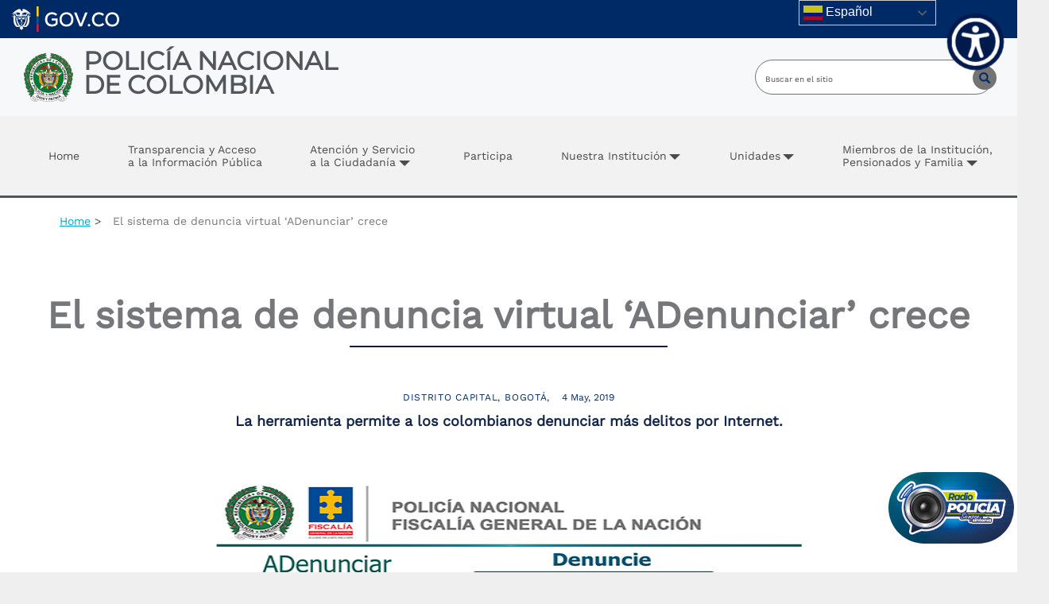

--- FILE ---
content_type: text/html; charset=UTF-8
request_url: https://www.policia.gov.co/noticia/sistema-denuncia-virtual-adenunciar-crece
body_size: 172810
content:
<!DOCTYPE html>
<html  lang="es" dir="ltr" prefix="og: https://ogp.me/ns#">
  <head>
    <meta charset="utf-8" />
<script async src="https://www.googletagmanager.com/gtag/js?id=G-71R3FFQ4P1"></script>
<script>window.dataLayer = window.dataLayer || [];function gtag(){dataLayer.push(arguments)};gtag("js", new Date());gtag("set", "developer_id.dMDhkMT", true);gtag("config", "G-71R3FFQ4P1", {"groups":"default","page_placeholder":"PLACEHOLDER_page_location"});</script>
<meta name="description" content="La plataforma virtual creada para que la ciudadanía reporte los hechos de criminalidad desde su hogar, sin filas, en pocos minutos y con ayuda de un computador o teléfono móvil con acceso a internet, permitirá que más delitos sean puestos en conocimiento de las autoridades. ADenunciar, el Sistema de Denuncia Virtual, inició en julio de 2017, con la posibilidad de reportar seis delitos específicos (hurtos al comercio, residencias y personas; difusión de material con contenido de explotación sexual infantil, delitos informáticos y extorsión). En apenas año y medio de funcionamiento, la herramienta ha recibido el 17% de las denuncias en el país, es decir que 250 mil colombianos han tenido acceso efectivo a la justicia y han reportado con efectividad sus casos. El éxito en la aplicación llevó a la Fiscalía General de la Nación y a la Policía Nacional a ampliar ‘ADenunciar’. Además de los seis delitos que contempla el aplicativo, ahora se podrán denunciar estafas, falsedades en documento público y privado, y todas las modalidades de hurto (celulares, vehículos, bicicletas, motocicletas, ganado, sistema financiero, entre otras). ADenunciar en cifras En Bogotá, el 32% de las denuncias conocidas por la Fiscalía ingresaron a través del Sistema de Denuncia Virtual – ADenunciar. Medellín aportó 18%, Cali, Barranquilla y Bucaramanga con 15% cada una. Respecto a delitos, sobresale el hurto que corresponde al 80% de las denuncias que recibe la herramienta en Bogotá. Este es precisamente la conducta ilegal que más reportan los colombianos en ADenunciar. ¿Cómo denunciar? El software está habilitado las 24 horas de día y permite el acceso desde cualquier ciudad o municipio que tenga conexión a internet, solo necesita seguir las siguientes instrucciones: • Ingresar a las páginas www.fiscalia.gov.co o www.policía.gov.co y buscar el ícono de ADenunciar. • Dar click en Denuncia virtual. • Aceptar los términos y condiciones. • Identificar el delito que quiere denunciar. • Registre sus datos y anexe toda la información que tenga como videos, audios o documentos. Luego de reportar el delito del que fue víctima recibirá vía correo electrónico la confirmación de la denuncia y el número de noticia criminal al que podrá hacerle seguimiento." />
<meta name="abstract" content="La plataforma virtual creada para que la ciudadanía reporte los hechos de criminalidad desde su hogar, sin filas, en pocos minutos y con ayuda de un computador o teléfono móvil con acceso a internet, permitirá que más delitos sean puestos en conocimiento de las autoridades. ADenunciar, el Sistema de Denuncia Virtual, inició en julio de 2017, con la posibilidad de reportar seis delitos específicos (hurtos al comercio, residencias y personas; difusión de material con contenido de explotación sexual infantil, delitos informáticos y extorsión). En apenas año y medio de funcionamiento, la herramienta ha recibido el 17% de las denuncias en el país, es decir que 250 mil colombianos han tenido acceso efectivo a la justicia y han reportado con efectividad sus casos. El éxito en la aplicación llevó a la Fiscalía General de la Nación y a la Policía Nacional a ampliar ‘ADenunciar’. Además de los seis delitos que contempla el aplicativo, ahora se podrán denunciar estafas, falsedades en documento público y privado, y todas las modalidades de hurto (celulares, vehículos, bicicletas, motocicletas, ganado, sistema financiero, entre otras). ADenunciar en cifras En Bogotá, el 32% de las denuncias conocidas por la Fiscalía ingresaron a través del Sistema de Denuncia Virtual – ADenunciar. Medellín aportó 18%, Cali, Barranquilla y Bucaramanga con 15% cada una. Respecto a delitos, sobresale el hurto que corresponde al 80% de las denuncias que recibe la herramienta en Bogotá. Este es precisamente la conducta ilegal que más reportan los colombianos en ADenunciar. ¿Cómo denunciar? El software está habilitado las 24 horas de día y permite el acceso desde cualquier ciudad o municipio que tenga conexión a internet, solo necesita seguir las siguientes instrucciones: • Ingresar a las páginas www.fiscalia.gov.co o www.policía.gov.co y buscar el ícono de ADenunciar. • Dar click en Denuncia virtual. • Aceptar los términos y condiciones. • Identificar el delito que quiere denunciar. • Registre sus datos y anexe toda la información que tenga como videos, audios o documentos. Luego de reportar el delito del que fue víctima recibirá vía correo electrónico la confirmación de la denuncia y el número de noticia criminal al que podrá hacerle seguimiento." />
<link rel="canonical" href="https://www.policia.gov.co/noticia/sistema-denuncia-virtual-adenunciar-crece" />
<meta name="robots" content="index, follow" />
<link rel="shortlink" href="https://www.policia.gov.co/noticia/sistema-denuncia-virtual-adenunciar-crece" />
<meta name="author" content="CISC" />
<link rel="image_src" href="/sites/default/files/noticias/adenunciar_0.png" />
<meta property="og:site_name" content="Policía Nacional de Colombia" />
<meta property="og:type" content="Article" />
<meta property="og:url" content="https://www.policia.gov.co/noticia/sistema-denuncia-virtual-adenunciar-crece" />
<meta property="og:title" content="El sistema de denuncia virtual ‘ADenunciar’ crece" />
<meta property="og:description" content="La plataforma virtual creada para que la ciudadanía reporte los hechos de criminalidad desde su hogar, sin filas, en pocos minutos y con ayuda de un computador o teléfono móvil con acceso a internet, permitirá que más delitos sean puestos en conocimiento de las autoridades. ADenunciar, el Sistema de Denuncia Virtual, inició en julio de 2017, con la posibilidad de reportar seis delitos específicos (hurtos al comercio, residencias y personas; difusión de material con contenido de explotación sexual infantil, delitos informáticos y extorsión). En apenas año y medio de funcionamiento, la herramienta ha recibido el 17% de las denuncias en el país, es decir que 250 mil colombianos han tenido acceso efectivo a la justicia y han reportado con efectividad sus casos. El éxito en la aplicación llevó a la Fiscalía General de la Nación y a la Policía Nacional a ampliar ‘ADenunciar’. Además de los seis delitos que contempla el aplicativo, ahora se podrán denunciar estafas, falsedades en documento público y privado, y todas las modalidades de hurto (celulares, vehículos, bicicletas, motocicletas, ganado, sistema financiero, entre otras). ADenunciar en cifras En Bogotá, el 32% de las denuncias conocidas por la Fiscalía ingresaron a través del Sistema de Denuncia Virtual – ADenunciar. Medellín aportó 18%, Cali, Barranquilla y Bucaramanga con 15% cada una. Respecto a delitos, sobresale el hurto que corresponde al 80% de las denuncias que recibe la herramienta en Bogotá. Este es precisamente la conducta ilegal que más reportan los colombianos en ADenunciar. ¿Cómo denunciar? El software está habilitado las 24 horas de día y permite el acceso desde cualquier ciudad o municipio que tenga conexión a internet, solo necesita seguir las siguientes instrucciones: • Ingresar a las páginas www.fiscalia.gov.co o www.policía.gov.co y buscar el ícono de ADenunciar. • Dar click en Denuncia virtual. • Aceptar los términos y condiciones. • Identificar el delito que quiere denunciar. • Registre sus datos y anexe toda la información que tenga como videos, audios o documentos. Luego de reportar el delito del que fue víctima recibirá vía correo electrónico la confirmación de la denuncia y el número de noticia criminal al que podrá hacerle seguimiento." />
<meta name="twitter:card" content="summary_large_image" />
<meta name="twitter:description" content="La plataforma virtual creada para que la ciudadanía reporte los hechos de criminalidad desde su hogar, sin filas, en pocos minutos y con ayuda de un computador o teléfono móvil con acceso a internet, permitirá que más delitos sean puestos en conocimiento de las autoridades. ADenunciar, el Sistema de Denuncia Virtual, inició en julio de 2017, con la posibilidad de reportar seis delitos específicos (hurtos al comercio, residencias y personas; difusión de material con contenido de explotación sexual infantil, delitos informáticos y extorsión). En apenas año y medio de funcionamiento, la herramienta ha recibido el 17% de las denuncias en el país, es decir que 250 mil colombianos han tenido acceso efectivo a la justicia y han reportado con efectividad sus casos. El éxito en la aplicación llevó a la Fiscalía General de la Nación y a la Policía Nacional a ampliar ‘ADenunciar’. Además de los seis delitos que contempla el aplicativo, ahora se podrán denunciar estafas, falsedades en documento público y privado, y todas las modalidades de hurto (celulares, vehículos, bicicletas, motocicletas, ganado, sistema financiero, entre otras). ADenunciar en cifras En Bogotá, el 32% de las denuncias conocidas por la Fiscalía ingresaron a través del Sistema de Denuncia Virtual – ADenunciar. Medellín aportó 18%, Cali, Barranquilla y Bucaramanga con 15% cada una. Respecto a delitos, sobresale el hurto que corresponde al 80% de las denuncias que recibe la herramienta en Bogotá. Este es precisamente la conducta ilegal que más reportan los colombianos en ADenunciar. ¿Cómo denunciar? El software está habilitado las 24 horas de día y permite el acceso desde cualquier ciudad o municipio que tenga conexión a internet, solo necesita seguir las siguientes instrucciones: • Ingresar a las páginas www.fiscalia.gov.co o www.policía.gov.co y buscar el ícono de ADenunciar. • Dar click en Denuncia virtual. • Aceptar los términos y condiciones. • Identificar el delito que quiere denunciar. • Registre sus datos y anexe toda la información que tenga como videos, audios o documentos. Luego de reportar el delito del que fue víctima recibirá vía correo electrónico la confirmación de la denuncia y el número de noticia criminal al que podrá hacerle seguimiento." />
<meta name="twitter:title" content="El sistema de denuncia virtual ‘ADenunciar’ crece" />
<meta name="Generator" content="Drupal 10 (https://www.drupal.org)" />
<meta name="MobileOptimized" content="width" />
<meta name="HandheldFriendly" content="true" />
<meta name="viewport" content="width=device-width, initial-scale=1.0" />
<link rel="icon" href="/sites/default/files/escudo-policia_0.png" type="image/png" />

    <title>El sistema de denuncia virtual ‘ADenunciar’ crece | Policía Nacional de Colombia</title>
    <style>ul.dropdown-menu {display: none;}</style>
    <link rel="stylesheet" media="all" href="/sites/default/files/css/css_UwQtrGW1SuYiC7FpBHYCnzPFM54uq_PrElpdPk5c4fI.css?delta=0&amp;language=es&amp;theme=ponal&amp;include=[base64]" />
<link rel="stylesheet" media="all" href="/sites/default/files/css/css_lmI6DsgF529MkaFQZo7WWg_C0BrSf-wEO16Zhr1QY9U.css?delta=1&amp;language=es&amp;theme=ponal&amp;include=[base64]" />

    <script src="/themes/contrib/dxpr_theme/vendor/modernizr-custom-d8-dxpr-theme.js?v=3.11.7"></script>

  </head>
  <body class="page-node-210369 html path-node page-node-type-noticias has-glyphicons body--dxpr-theme-header-top body--dxpr-theme-header-not-overlay body--dxpr-theme-header-normal">
    <script>
  var dxpr_themeNavBreakpoint = 1200;
  var dxpr_themeWindowWidth = window.innerWidth;
  if (dxpr_themeWindowWidth > dxpr_themeNavBreakpoint) {
    document.body.className += ' body--dxpr-theme-nav-desktop';
  }
  else {
    document.body.className += ' body--dxpr-theme-nav-mobile';
  }
  </script>
    <a href="#main-content" class="visually-hidden focusable skip-link">
      Skip to main content
    </a>
    
          <div class="dialog-off-canvas-main-canvas" data-off-canvas-main-canvas>
    <div class="dxpr-theme-boxed-container">

          <header id="secondary-header" class="dxpr-theme-secondary-header clearfix hidden-none" role="banner">
    <div class="primary-header">
        <div class="region region-primary-header">
                                        <section id="block-ponal-govco" class="block block-block-content block-block-contenta5f0d233-639d-440e-8ea2-930ec614cadd clearfix">
  
          

      
            <div class="field field--name-body field--type-text-with-summary field--label-hidden field--item"><div class="az-element az-container dxpr" data-az-type="block_content|drag_and_drop_block" data-az-name="4|105|body" data-az-human-readable="Ym9keSBvbiBibG9ja19jb250ZW50IGdvdi5jbyA=" data-az-langcode="es" data-az-mode="static">
<div class="az-element az-section container-fluid-wrapper" data-az-id="gb7ghpkg8x" data-azat-pid="gbuuxa7acu" id="gbuuxa7acu" data-azb="az_section"><div class="az-ctnr container-fluid" data-azcnt="true"><div class="az-element az-html" id="gb91e45sb7"><a href="https://www.gov.co/" title="GOV.CO">
    <svg xmlns="http://www.w3.org/2000/svg" id="gov.coLogoHeader_ico" width="135" height="31.618" viewbox="0 0 135 31.618">
  <g id="Grupo_42" data-name="Grupo 42" transform="translate(0 3.335)">
    <g id="Grupo_41" data-name="Grupo 41">
      <path id="Trazado_12" data-name="Trazado 12" d="M319.025,20.228l-1.912.724-.184.517-.428.278a15.01,15.01,0,0,0-.234-2.218l.69-.009,1.273-1.553-1.851.794-.166.541L314.4,20.679a13.912,13.912,0,0,1,.074,2.386l.4-.271c.173,7.565-3.285,10.411-3.285,10.411a3.128,3.128,0,0,1-1.1-.7c3.155-3.514,3.01-8.6,3-8.777l-.332.219a16.941,16.941,0,0,0,.047-2.367l-.582.441c-.013-.519-.043-.951-.079-1.252a1.532,1.532,0,0,0,1.012-.244,2.188,2.188,0,0,0,.533-1.188c.052-.287-.009-.384-.184-.5a6.132,6.132,0,0,1-.69-.594s.3-.129,1,.2c.759.359,1.335.184,1.983-.777l-.778.114.069-.536a.222.222,0,0,1,.04.021,2.654,2.654,0,0,0,.65.244c.175.035.17.01.28.076s.2.091.262.064c0,0,.433.244.608,0a2.262,2.262,0,0,0,.252.131,1.378,1.378,0,0,0,.41.109.683.683,0,0,1,.263.07c.273.138.441.066.479,0s-.17-.283-.332-.418a.725.725,0,0,0-.3-.162c.053-.035.039-.088-.066-.214a1.885,1.885,0,0,0-.448-.3c0-.1-.39-.345-.624-.523s-.141-.17-.39-.427a24.056,24.056,0,0,0-1.956-1.568,14.462,14.462,0,0,0-3.458-2.022,3.084,3.084,0,0,0-2.681.018.815.815,0,0,0-.323,1.105,7.7,7.7,0,0,0,.406.873c.113.222.022.218-.031.254s0,.121-.047.112-.084.057-.15.132a.539.539,0,0,1-.255.095.229.229,0,0,1,.041-.184.757.757,0,0,0-.239-.068c.018-.037.087-.062.087-.062a.881.881,0,0,0-.279.008c.03-.048.056-.055.056-.055a.393.393,0,0,0-.388.149,1.339,1.339,0,0,0-.27-.323c-.1-.1-.157-.236-.269-.346a.3.3,0,0,0,.025-.276.6.6,0,0,0-.346-.274.156.156,0,0,0,.079-.152c-.013-.1-.111-.144-.216-.11a.765.765,0,0,0-.308.1.827.827,0,0,1-.153,0,.772.772,0,0,0-.364-.983,3.081,3.081,0,0,0-2.68-.018,14.452,14.452,0,0,0-3.457,2.022,23.842,23.842,0,0,0-1.955,1.568c-.25.257-.154.247-.389.427s-.629.423-.625.523a1.926,1.926,0,0,0-.45.3c-.1.126-.118.179-.066.214a.731.731,0,0,0-.3.162c-.162.135-.372.352-.333.418s.2.138.481,0a.662.662,0,0,1,.261-.07,1.368,1.368,0,0,0,.411-.109,2.254,2.254,0,0,0,.254-.131c.174.244.607,0,.607,0a.32.32,0,0,0,.261-.064c.109-.066.105-.041.279-.076a2.554,2.554,0,0,0,.651-.244.187.187,0,0,1,.044-.023l.07.538-.777-.114c.645.961,1.222,1.136,1.981.777.7-.33,1-.2,1-.2a6.044,6.044,0,0,1-.69.594c-.174.114-.235.211-.183.5a2.174,2.174,0,0,0,.533,1.188,1.533,1.533,0,0,0,1.012.244c-.035.3-.065.733-.08,1.252l-.587-.445a17.011,17.011,0,0,0,.047,2.371l-.332-.219c-.007.182-.15,5.263,3.005,8.777a3.158,3.158,0,0,1-1.1.7s-3.459-2.846-3.283-10.411l.4.271a13.99,13.99,0,0,1,.072-2.39l-1.81-1.373-.167-.541-1.85-.794,1.274,1.553.69.009a14.569,14.569,0,0,0-.236,2.218l-.427-.278-.184-.517-1.911-.724,1.353,1.51.672-.043s-.688,6.7,1.585,10.3c1.894,3,4.649,3.022,7.157,1.338a16.409,16.409,0,0,1-1.24,2.752,6.835,6.835,0,0,1,1.013.089s-.1.436-.159.568-.044.355.214.367.594.04.594.04-.046.315-.053.482c-.007.226-.029.32.87.358.942-.038.88-.132.871-.358-.007-.167-.05-.482-.05-.482s.337-.032.595-.04.267-.232.213-.367-.161-.568-.161-.568a6.854,6.854,0,0,1,1.014-.089,16.928,16.928,0,0,1-1.243-2.752c2.51,1.684,5.267,1.663,7.162-1.338,2.273-3.6,1.585-10.3,1.585-10.3l.672.043Zm-10.943-2.593c.075-.337.136-.621.2-.572a.2.2,0,0,0,.236,0c.044-.058.057-.065.092-.006s.244.162.385-.078.1-.117.139-.026.149.131.271.035a2.071,2.071,0,0,1,.306-.223c.086-.042.091-.021.139-.108s.126-.128.13-.184-.052-.122.032-.166.122-.075.2-.04.1-.035.134.013a.084.084,0,0,0,.14,0c.048-.052.083-.134.14-.038s.183.117.209.069.048-.053.083.022a.289.289,0,0,0,.3.11s.126.174.28.148.214-.1.217-.209-.052-.458.053-.38.1.044.131-.018.079,0,.132-.009.043-.079.13.009.1.131.179.153a.365.365,0,0,1,.205.135c.088.092.184.192.341.135,0,0,.1.131.2.122,0,0,.214.233.336.2a1.029,1.029,0,0,0,.279.078c.071-.008.084-.055.128-.031s.026-.083.091-.009.183.206.257.184a.794.794,0,0,0,.31.164c.136.019.175.059.219.059s.022-.044.1.017a.3.3,0,0,0,.266.062.254.254,0,0,1,.171-.019.456.456,0,0,0,.081,0,.869.869,0,0,1-1.038.3c-.706-.219-.918-.114-1.064.035a2.917,2.917,0,0,0-.56.847c-.086.27-.042.48.48,1.092a4.721,4.721,0,0,1-1.58-.246A3.443,3.443,0,0,0,309,19.241c-.145.066-.28.126-.406.189-.093-.1-.325-.334-.411-.442a2.657,2.657,0,0,0,.052-.441.589.589,0,0,0-.078-.362A.584.584,0,0,1,308.082,17.635Zm3.6,2.957a3.8,3.8,0,0,1-2.068.545,4.237,4.237,0,0,1-1.806-.379,3.657,3.657,0,0,1,1.728-.521,4.567,4.567,0,0,1,1.921.28C311.52,20.54,311.6,20.565,311.679,20.592Zm-4.137-1.427.017.007a.8.8,0,0,0,.361.043,5.268,5.268,0,0,1,.4.358,3.867,3.867,0,0,0-.7.467,2.675,2.675,0,0,1-.108-.689C307.524,19.285,307.536,19.221,307.542,19.165ZM306.3,14.391a.89.89,0,0,1,.355.339c.018.049.033.1.045.14a.833.833,0,0,0-.328-.023,1.534,1.534,0,0,0-.447-.478A.568.568,0,0,1,306.3,14.391Zm-.841-.065.007-.016a1.338,1.338,0,0,0,.794.573.373.373,0,0,0-.1.072,1.05,1.05,0,0,1-.475-.131c-.066-.075-.1-.14-.149-.132s0-.079-.047-.112S305.347,14.548,305.458,14.326Zm-.173,2.8a1.325,1.325,0,0,0,.112.377c-.017.03-.032.059-.047.091a1.165,1.165,0,0,0-.167-.477A.229.229,0,0,0,305.285,17.125Zm-4.4,2.379c.524-.612.567-.822.48-1.092a2.875,2.875,0,0,0-.559-.847c-.148-.149-.357-.254-1.065-.035a.869.869,0,0,1-1.038-.3.4.4,0,0,0,.077,0,.258.258,0,0,1,.172.019.3.3,0,0,0,.265-.062c.079-.061.057-.017.1-.017s.084-.04.218-.059a.786.786,0,0,0,.31-.164c.075.022.192-.109.259-.184s.047.036.091.009.057.023.127.031a1.04,1.04,0,0,0,.279-.078c.122.035.337-.2.337-.2.1.009.2-.122.2-.122.156.057.253-.043.341-.135a.357.357,0,0,1,.2-.135c.084-.022.091-.065.178-.153s.079-.02.132-.009.1-.051.131.009.026.1.131.018.048.275.052.38.066.182.219.209.28-.148.28-.148a.289.289,0,0,0,.3-.11c.035-.075.057-.07.083-.022s.153.026.211-.069.09-.014.139.038a.083.083,0,0,0,.139,0c.038-.048.062.022.136-.013s.113,0,.2.04.027.109.031.166.084.1.131.184.054.066.14.108a2.123,2.123,0,0,1,.3.223.166.166,0,0,0,.259-.043c.018.077.044.2.082.2h0c.037,0,.069-.1.1-.161.038.054.082.04.124.057a1.242,1.242,0,0,0,.046,1.2h0c.018,0,.032-.023.045-.06a1.644,1.644,0,0,1,.018.437,2.028,2.028,0,0,0-.288.592,3.461,3.461,0,0,0-2.535.037A4.865,4.865,0,0,1,300.883,19.5Zm3.827.746a3.243,3.243,0,0,1-.426.884,3.758,3.758,0,0,1-1.933-.542l.226-.075a4.567,4.567,0,0,1,1.921-.28C304.571,20.238,304.64,20.245,304.71,20.25Zm-2.973.464c.08-.014.16-.017.252-.04a3.226,3.226,0,0,0,2.351.837,4.048,4.048,0,0,0,2.673-.85,4.032,4.032,0,0,0,2.672.853,3.231,3.231,0,0,0,2.35-.83c.1.023.173.016.253.03a20.5,20.5,0,0,1-.142,4.3H301.878A20.61,20.61,0,0,1,301.737,20.714Zm.141,4.61h10.268a11.079,11.079,0,0,1-.994,3.612h-8.279A11.067,11.067,0,0,1,301.878,25.324Zm5.135,8.409a11.648,11.648,0,0,1-3.983-4.507h7.964A11.619,11.619,0,0,1,307.013,33.733Z" transform="translate(-295.007 -12.046)" fill="#fff"></path>
      <path id="Trazado_13" data-name="Trazado 13" d="M308.937,24.777a.823.823,0,0,0,.481-.173.656.656,0,0,0,.229.034.751.751,0,0,0,.649-.448.6.6,0,0,0,.368-.062.688.688,0,0,0,.313-.746c.015-.009.026-.021.04-.031a.608.608,0,0,0-.007-.85.1.1,0,0,0-.023-.023.3.3,0,0,0,.131-.241c0-.175-.211-.315-.4-.315s-.4.14-.4.315h0a1.288,1.288,0,0,0-.19.1.457.457,0,0,0-.138.328.5.5,0,0,0-.091.043.481.481,0,0,0-.118.092.55.55,0,0,0-.167-.019.628.628,0,0,0-.239.051.789.789,0,0,0-.472-.144,1.053,1.053,0,0,0,.04,2.085Z" transform="translate(-295.007 -12.046)" fill="#fff"></path>
      <path id="Trazado_14" data-name="Trazado 14" d="M303.052,23.351a.324.324,0,0,0,.04.031.689.689,0,0,0,.311.746.6.6,0,0,0,.369.062.751.751,0,0,0,.648.448.656.656,0,0,0,.229-.034.82.82,0,0,0,.48.173,1.053,1.053,0,0,0,.04-2.085.8.8,0,0,0-.473.143.648.648,0,0,0-.24-.05.589.589,0,0,0-.169.018.553.553,0,0,0-.127-.091.519.519,0,0,0-.1-.043.437.437,0,0,0-.127-.328,1.219,1.219,0,0,0-.206-.1h0a.369.369,0,0,0-.386-.315.351.351,0,0,0-.368.315.294.294,0,0,0,.118.241c-.006.006-.017.014-.025.023A.606.606,0,0,0,303.052,23.351Z" transform="translate(-295.007 -12.046)" fill="#fff"></path>
      <path id="Trazado_15" data-name="Trazado 15" d="M307.046,28.716l.426-.646-.08-.305.335.045c.023.14.113.3.247.32a1.653,1.653,0,0,0,.359,0l.127-.148a2.769,2.769,0,0,0-.351-.276,6.5,6.5,0,0,0-.316-1.817c-.111-.322-.26-.331-.545-.293a4.982,4.982,0,0,0-1.054.5l-.053.447.263.029s-.15.5-.2.682-.007.172.09.241a2.435,2.435,0,0,0,.464.155l-.105.464Z" transform="translate(-295.007 -12.046)" fill="#fff"></path>
      <path id="Trazado_16" data-name="Trazado 16" d="M306.044,23.049c.153.884.722.964.947.959a3.046,3.046,0,0,1-.057.559l.28.191a5.04,5.04,0,0,0,0-.9c.673-.1.81-1.1.81-1.1a1.276,1.276,0,0,0-.822.985,1.8,1.8,0,0,0-.177-.632.851.851,0,0,0,.484-1.469l.14-.261-.3.059-.122-.228-.218.176-.131-.176-.14.2-.262-.148.073.238a.85.85,0,0,0,.235,1.6,1.523,1.523,0,0,1,.2.72A1.956,1.956,0,0,0,306.044,23.049Zm.923.051c-.205,0-.372-.367-.372-.821s.167-.817.372-.817.373.367.373.817S307.173,23.1,306.967,23.1Z" transform="translate(-295.007 -12.046)" fill="#fff"></path>
      <path id="Trazado_17" data-name="Trazado 17" d="M307.711,30.324a.687.687,0,0,1,0-.548h-1.024a.679.679,0,0,0,0,.548Z" transform="translate(-295.007 -12.046)" fill="#fff"></path>
      <path id="Trazado_18" data-name="Trazado 18" d="M306.687,31.606a1.2,1.2,0,0,0,0,.734h1.024a1.21,1.21,0,0,1,0-.734Z" transform="translate(-295.007 -12.046)" fill="#fff"></path>
      <path id="Trazado_19" data-name="Trazado 19" d="M307.955,30.874l.228-.367h-1.566l-.172-.184h-.654l.081.184h.157l.167.367Z" transform="translate(-295.007 -12.046)" fill="#fff"></path>
      <path id="Trazado_20" data-name="Trazado 20" d="M307.942,32.523h-1.326l-.094-.184h-.344l.1.209.281.155h1.351l.273-.158.038-.206H308Z" transform="translate(-295.007 -12.046)" fill="#fff"></path>
    </g>
  </g>
  <g id="Grupo_43" data-name="Grupo 43" transform="translate(41.699 7.241)">
    <path id="Trazado_21" data-name="Trazado 21" d="M350.329,20.305a6.835,6.835,0,0,0-4.623-1.834c-4.01,0-6.334,3.008-6.309,6.628,0,3.13,1.858,6.163,6.309,6.163a6.116,6.116,0,0,0,4.183-1.517V26.273h-4.77V23.827h7.313v7.019a8.618,8.618,0,0,1-6.726,2.984c-6.285,0-9-4.182-9-8.731,0-4.941,3.155-9.147,9-9.147a9,9,0,0,1,6.335,2.592Z" transform="translate(-336.706 -15.952)" fill="#fff"></path>
    <path id="Trazado_22" data-name="Trazado 22" d="M372.388,25c0,4.622-2.812,8.853-8.755,8.853s-8.756-4.329-8.756-8.829c0-5.209,3.644-8.975,8.8-8.975C369.527,16.074,372.388,20.379,372.388,25Zm-8.755,6.334c4.255,0,6.041-3.008,6.041-6.285,0-3.155-1.81-6.432-5.992-6.506-3.962,0-6.09,2.764-6.09,6.506C357.641,28.082,359.4,31.335,363.633,31.335Z" transform="translate(-336.706 -15.952)" fill="#fff"></path>
    <path id="Trazado_23" data-name="Trazado 23" d="M383.124,33.561h-2.861l-7.117-17.193h3.082l5.454,13.915,5.478-13.915h3.057Z" transform="translate(-336.706 -15.952)" fill="#fff"></path>
    <path id="Trazado_24" data-name="Trazado 24" d="M393.616,32.142a1.553,1.553,0,1,1-3.106,0A1.553,1.553,0,0,1,393.616,32.142Z" transform="translate(-336.706 -15.952)" fill="#fff"></path>
    <path id="Trazado_25" data-name="Trazado 25" d="M411.2,31.286a8.971,8.971,0,0,1-6.432,2.544c-6.212,0-9-4.28-9.024-8.78s2.91-8.976,9.024-8.976a8.752,8.752,0,0,1,6.261,2.592L409.2,20.427a6.292,6.292,0,0,0-4.427-1.761,6,6,0,0,0-6.31,6.359c.025,3.131,1.884,6.237,6.31,6.237a6.637,6.637,0,0,0,4.549-1.859Z" transform="translate(-336.706 -15.952)" fill="#fff"></path>
    <path id="Trazado_26" data-name="Trazado 26" d="M430.007,25c0,4.622-2.812,8.853-8.755,8.853s-8.756-4.329-8.756-8.829c0-5.209,3.644-8.975,8.8-8.975C427.146,16.074,430.007,20.379,430.007,25Zm-8.755,6.334c4.255,0,6.04-3.008,6.04-6.285,0-3.155-1.809-6.432-5.991-6.506-3.962,0-6.09,2.764-6.09,6.506C415.26,28.082,417.021,31.335,421.252,31.335Z" transform="translate(-336.706 -15.952)" fill="#fff"></path>
  </g>
  <g id="Grupo_44" data-name="Grupo 44" transform="translate(31.008)">
    <rect id="Rect&aacute;ngulo_30" data-name="Rect&aacute;ngulo 30" width="2.602" height="12.587" fill="#fbd015"></rect>
    <rect id="Rect&aacute;ngulo_31" data-name="Rect&aacute;ngulo 31" width="2.602" height="9.509" transform="translate(0 12.572)" fill="#05569e"></rect>
    <rect id="Rect&aacute;ngulo_32" data-name="Rect&aacute;ngulo 32" width="2.602" height="9.492" transform="translate(0.003 22.127)" fill="#d11f3e"></rect>
  </g>
</svg>
</a></div></div></div>
</div></div>
      
  </section>
                                    <section id="block-ponal-gtranslate" class="block block-gtranslate block-gtranslate-block clearfix">
  
          

      
<div class="gtranslate_wrapper"></div><script>window.gtranslateSettings = {"switcher_horizontal_position":"right","switcher_vertical_position":"top","horizontal_position":"right","vertical_position":"top","float_switcher_open_direction":"top","switcher_open_direction":"bottom","default_language":"es","native_language_names":1,"detect_browser_language":1,"add_new_line":1,"select_language_label":"Select Language","flag_size":24,"flag_style":"2d","globe_size":20,"alt_flags":{"en":"usa","es":"colombia"},"wrapper_selector":".gtranslate_wrapper","url_structure":"none","custom_domains":null,"languages":["en","zh-TW","fr","de","pt","es"],"custom_css":""};</script><script>(function(){var js = document.createElement('script');js.setAttribute('src', 'https://cdn.gtranslate.net/widgets/latest/dwf.js');js.setAttribute('data-gt-orig-url', '/noticia/sistema-denuncia-virtual-adenunciar-crece');js.setAttribute('data-gt-orig-domain', 'www.policia.gov.co');document.body.appendChild(js);})();</script>
  </section>

  </div>

    </div>
      <div class="container secondary-header-container">
                  <div class="row container-row"><div class="col-sm-12 container-col">
                  <div class="region region-secondary-header">
                                        <section id="block-ponal-logoheader" class="block block-block-content block-block-content70f2205e-199b-4dde-9f19-a880bd525518 clearfix">
  
          

      
            <div class="field field--name-body field--type-text-with-summary field--label-hidden field--item"><div class="az-element az-container dxpr" data-az-type="block_content|drag_and_drop_block" data-az-name="5|249|body" data-az-human-readable="Ym9keSBvbiBibG9ja19jb250ZW50IGxvZ28taGVhZGVyIA==" data-az-langcode="es" data-az-mode="static">
<div class="az-element az-section container-fluid-wrapper hover-style-Edry1oe7c" data-az-id="Edry1oe7c" data-azat-pid="wrapLogo" id="wrapLogo" data-azb="az_section" data-azat-parallax_speed="NaN" data-azat-parallax_mode="fixed" data-azat-parallax_mobile_disable="no" data-azat-an_infinite="no"><div class="az-ctnr container-fluid" data-azcnt="true"><div class="az-element az-html hover-style-yvbqpq3z9" id="logo-home"><a href="/" target="_self">
    <img class="az-image-content" src="/sites/default/files/2023-12/escudo-policia%201.png?fid=400471" alt="Escudo Polic&iacute;a Nacional" title="Escudo Polic&iacute;a Nacional">
    <h1>POLIC&Iacute;A NACIONAL<br>DE COLOMBIA</h1>
</a></div><div class="az-element az-html hover-style-Xg00kcjl8" id="buscador-home"><form action="/buscador" method="get" id="views-exposed-form-buscador-page-1" accept-charset="UTF-8">
    <div class="form--inline form-inline clearfix input-group">
        <div class="form-item js-form-item form-type-search-api-autocomplete js-form-type-search-api-autocomplete form-item-aggregated-field js-form-item-aggregated-field form-group">

            <input data-drupal-selector="edit-aggregated-field" class="form-text form-control" type="text" id="edit-aggregated-field--2" name="aggregated_field" value="" size="30" maxlength="128" placeholder="Buscar en el sitio">
        </div>
        <div data-drupal-selector="edit-actions" class="form-actions form-group js-form-wrapper form-wrapper input-group-btn" id="edit-actions--2">
            <button data-drupal-selector="edit-submit-buscador-2" class="button js-form-submit form-submit btn-primary btn icon-before" type="submit" id="edit-submit-buscador--2" value="Buscar"><span class="icon glyphicon glyphicon-search" aria-hidden="true"></span>
            </button>
        </div>
    </div>

</form></div></div></div><style id="hover-style-yvbqpq3z9">.hover-style-yvbqpq3z9:hover {opacity:NaN!important}</style>
</div></div>
      
  </section>

  </div>

                  </div></div>
              </div>
    </header>
  
                                
    <header class="navbar navbar dxpr-theme-header clearfix dxpr-theme-header--top dxpr-theme-header--normal dxpr-theme-header--hover-opacity" id="navbar" role="banner">
            <div class="container navbar-container">
                  <div class="row container-row"><div class="col-sm-12 container-col">
                <div class="navbar-header">
          
                                <a id="dxpr-theme-menu-toggle" href="#" class="three-dash"><span></span><div class="screenreader-text visually-hidden">Toggle menu</div></a>
                  </div>

                            <nav role="navigation" id="dxpr-theme-main-menu" class="dxpr-theme-main-menu ">
              <div class="region region-navigation-collapsible">
                                        
<section id="block-ponal-navegacionprincipal" class="block block-system block-system-menu-blockmain clearfix">
  
          

      
              <ul class="menu nav navbar-nav">
                            <li class="expanded dropdown">
        <a href="/" data-drupal-link-system-path="&lt;front&gt;">Home</a>
                  </li>
                        <li class="expanded dropdown">
        <a href="/transparencia-acceso-informacion-publica" data-drupal-link-system-path="node/292482">Transparencia y Acceso<br>a la Información Pública</a>
                  </li>
                        <li class="expanded dropdown">
        <a href="" class="dropdown-toggle" data-target="#">Atención y Servicio<br> a la Ciudadanía</a>
                                  <ul class="dropdown-menu">
                            <li class="expanded dropdown">
        <a href="/pqr2s" data-drupal-link-system-path="node/292485">PQR2S</a>
                  </li>
                        <li class="expanded dropdown">
        <a href="https://www.policia.gov.co/sites/default/files/2024-05/DIRECTORIO%20OAC%20-%20P%C3%81GINA%20WEB%20-%20COEST.pdf">Canales de Atención</a>
                  </li>
                        <li class="expanded dropdown">
        <a href="/solicitudes-consultas" data-drupal-link-system-path="node/292499">Solicitudes y Consultas</a>
                  </li>
                        <li class="expanded dropdown">
        <a href="/oferta-institucional" data-drupal-link-system-path="node/292533">Oferta Institucional</a>
                  </li>
        </ul>
  
            </li>
                        <li class="expanded dropdown">
        <a href="/participa" data-drupal-link-system-path="node/330446">Participa</a>
                  </li>
                        <li class="expanded dropdown">
        <a href="" class="dropdown-toggle" data-target="#">Nuestra Institución</a>
                                  <ul class="dropdown-menu">
                            <li class="expanded dropdown">
        <a href="/quienes-somos" data-drupal-link-system-path="node/292370">Quiénes somos - Policía Nacional</a>
                  </li>
                        <li class="expanded dropdown">
        <a href="/linea-de-mando" data-drupal-link-system-path="node/292377">Línea de mando, Directores y Comandantes</a>
                  </li>
                        <li class="expanded dropdown">
        <a href="/directorio" data-drupal-link-system-path="node/308445">Directorio</a>
                  </li>
                        <li class="expanded dropdown">
        <a href="/museo-historico" data-drupal-link-system-path="node/292483">Museo Histórico</a>
                  </li>
                        <li class="expanded dropdown">
        <a href="https://revista.policia.gov.co:8000/" title="Sitio para ver la Revista de la Policía Nacional">Revista Policía Nacional</a>
                  </li>
                        <li class="expanded dropdown">
        <a href="/noticias" data-drupal-link-system-path="noticias">Noticias</a>
                  </li>
                        <li class="expanded dropdown">
        <a href="/polihistorias" data-drupal-link-system-path="node/323089">PoliHistorias</a>
                  </li>
                        <li class="expanded dropdown">
        <a href="/acoge-un-heroe" data-drupal-link-system-path="node/323857">Acoge un Héroe de Cuatro Patas</a>
                  </li>
        </ul>
  
            </li>
                        <li class="expanded dropdown">
        <a href="" class="dropdown-toggle" data-target="#">Unidades</a>
                                  <ul class="dropdown-menu">
                            <li class="expanded dropdown">
        <a href="/direccion-general-de-la-policia-nacional-de-colombia" data-drupal-link-system-path="node/292242">Dirección General de la Policía Nacional de Colombia</a>
                  </li>
                        <li class="expanded dropdown">
        <a href="/jefatura-nacional-desarrollo-humano" data-drupal-link-system-path="node/292262">Jefatura Nacional de Desarrollo Humano</a>
                  </li>
                        <li class="expanded dropdown">
        <a href="/jefatura-nacional-del-servicio-de-policia/subjefatura-nacional-de-servicio-de-policia/cenep" data-drupal-link-system-path="node/292369">Jefatura Nacional del Servicio de Policía</a>
                  </li>
                        <li class="expanded dropdown">
        <a href="/jefatura-nacional-de-administracion-de-recursos" data-drupal-link-system-path="node/292312">Jefatura Nacional de Administración de Recursos</a>
                  </li>
                        <li class="expanded dropdown">
        <a href="/regiones-departamentos-metropolitanas" data-drupal-link-system-path="node/292487">Regiones, Departamentos y Metropolitanas</a>
                  </li>
        </ul>
  
            </li>
                        <li class="expanded dropdown">
        <a href="" class="dropdown-toggle" data-target="#">Miembros de la Institución,<br> Pensionados y Familia</a>
                                  <ul class="dropdown-menu">
                            <li class="expanded dropdown">
        <a href="/personal-activo" data-drupal-link-system-path="node/292534">Personal Activo</a>
                  </li>
                        <li class="expanded dropdown">
        <a href="/pensionados" data-drupal-link-system-path="node/292535">Pensionados</a>
                  </li>
                        <li class="expanded dropdown">
        <a href="/familias" data-drupal-link-system-path="node/292536">Familias</a>
                  </li>
                        <li class="expanded dropdown">
        <a href="https://www.obrassocialespolicia.org/">Asociación Obras Sociales</a>
                  </li>
                        <li class="expanded dropdown">
        <a href="/oficiales-profesionales-reserva-policia-nacional" data-drupal-link-system-path="node/292526">Oficiales profesionales de la reserva</a>
                  </li>
        </ul>
  
            </li>
        </ul>
  


  </section>

  </div>

            </nav>
                          </div></div>
              </div>
    </header>
  
<div class="wrap-containers">

      
  

          <div class="container content-top-container">
            <div class="row container-row"><div class="col-sm-12 container-col">
              <div class="region region-content-top">
                                        <section id="block-ponal-subir" class="block block-block-content block-block-content78153cf7-66a6-4402-9076-07ed277106cc clearfix">
  
          

      
            <div class="field field--name-body field--type-text-with-summary field--label-hidden field--item"><div class="subir">
        <button>
<svg xmlns="http://www.w3.org/2000/svg" height="54" width="54" viewBox="0 0 512 512"><path fill="#8bc34a" d="M464 256A208 208 0 1 1 48 256a208 208 0 1 1 416 0zM0 256a256 256 0 1 0 512 0A256 256 0 1 0 0 256zM294.6 135.1c-4.2-4.5-10.1-7.1-16.3-7.1C266 128 256 138 256 150.3V208H160c-17.7 0-32 14.3-32 32v32c0 17.7 14.3 32 32 32h96v57.7c0 12.3 10 22.3 22.3 22.3c6.2 0 12.1-2.6 16.3-7.1l99.9-107.1c3.5-3.8 5.5-8.7 5.5-13.8s-2-10.1-5.5-13.8L294.6 135.1z"/></svg>
        	</button>

</div></div>
      
  </section>
                                    <section id="block-ponal-emisora" class="block block-block-content block-block-contentad62df4e-e4ea-4f4c-a3dd-a3d71b6fd8fb clearfix">
  
          

      
            <div class="field field--name-body field--type-text-with-summary field--label-hidden field--item">   <div id="wrapEmisora">
    <a id="botonEmisora" href ="https://www.policia.gov.co/radio-policia-nacional">
        <img src="/sites/default/files/2025-2/radio-policia-azul.jpg">
    </a>
    <div id="playerEmisora">
        <button id="pauseEmisora">
            <svg xmlns="http://www.w3.org/2000/svg" heigth="40" width="40" viewBox="0 0 512 512" fill="white"><path d="M256 8C119 8 8 119 8 256s111 248 248 248 248-111 248-248S393 8 256 8zm0 448c-110.5 0-200-89.5-200-200S145.5 56 256 56s200 89.5 200 200-89.5 200-200 200zm96-280v160c0 8.8-7.2 16-16 16h-48c-8.8 0-16-7.2-16-16V176c0-8.8 7.2-16 16-16h48c8.8 0 16 7.2 16 16zm-112 0v160c0 8.8-7.2 16-16 16h-48c-8.8 0-16-7.2-16-16V176c0-8.8 7.2-16 16-16h48c8.8 0 16 7.2 16 16z"/></svg>
        </button>
        <button id="playEmisora">
           <svg xmlns="http://www.w3.org/2000/svg" heigth="40" width="40" viewBox="0 0 512 512" fill="white"><path d="M371.7 238l-176-107c-15.8-8.8-35.7 2.5-35.7 21v208c0 18.4 19.8 29.8 35.7 21l176-101c16.4-9.1 16.4-32.8 0-42zM504 256C504 119 393 8 256 8S8 119 8 256s111 248 248 248 248-111 248-248zm-448 0c0-110.5 89.5-200 200-200s200 89.5 200 200-89.5 200-200 200S56 366.5 56 256z"/></svg>
        </button>
        <p>EN VIVO - 92.4 FM</p>
        <button id="muteEmisora">
            <svg xmlns="http://www.w3.org/2000/svg" heigth="40" width="40" fill="white" viewBox="0 0 512 512"><path d="M215.03 71.05L126.06 160H24c-13.26 0-24 10.74-24 24v144c0 13.25 10.74 24 24 24h102.06l88.97 88.95c15.03 15.03 40.97 4.47 40.97-16.97V88.02c0-21.46-25.96-31.98-40.97-16.97zM461.64 256l45.64-45.64c6.3-6.3 6.3-16.52 0-22.82l-22.82-22.82c-6.3-6.3-16.52-6.3-22.82 0L416 210.36l-45.64-45.64c-6.3-6.3-16.52-6.3-22.82 0l-22.82 22.82c-6.3 6.3-6.3 16.52 0 22.82L370.36 256l-45.63 45.63c-6.3 6.3-6.3 16.52 0 22.82l22.82 22.82c6.3 6.3 16.52 6.3 22.82 0L416 301.64l45.64 45.64c6.3 6.3 16.52 6.3 22.82 0l22.82-22.82c6.3-6.3 6.3-16.52 0-22.82L461.64 256z"/></svg>
        </button>
        <button id="unmuteEmisora">
            <svg xmlns="http://www.w3.org/2000/svg" heigth="40" width="40" fill="white" viewBox="0 0 256 512"><path d="M215 71l-89 89H24a24 24 0 0 0-24 24v144a24 24 0 0 0 24 24h102.06L215 441c15 15 41 4.47 41-17V88c0-21.47-26-32-41-17z"/></svg>
        </button>
        <input type="range" id="volume-slider"  min="0" max="100" value="100">
    </div>  
</div></div>
      
  </section>
    <ol class="breadcrumb">
          <li >
                  <a href="/">Home</a>
              </li>
          <li  class="active">
                  El sistema de denuncia virtual ‘ADenunciar’ crece
              </li>
      </ol>


  </div>

            </div></div>
          </div>
  
    <div role="main" class="main-container container js-quickedit-main-content clearfix">
        <div class="row">
                
                          
      <section class="col-sm-12">

                
                
                          <a id="main-content"></a>
            <div class="region region-content">
    <div data-drupal-messages-fallback class="hidden"></div>  
    <h1 class="page-title">
<span>El sistema de denuncia virtual ‘ADenunciar’ crece</span>
</h1>


  <article data-history-node-id="210369" class="noticias full clearfix node">

  
    
  <div class="content">
          
      <div class="field field--name-field-noticia-ciudad field--type-entity-reference field--label-hidden field--items">
              <div class="field--item"><a href="/ciudades/distrito-capital" hreflang="es">Distrito Capital</a></div>
              <div class="field--item"><a href="/ciudades/bogota" hreflang="es">Bogotá</a></div>
          </div>
  
            <div class="field field--name-field-fecha-de-publicacion field--type-datetime field--label-hidden field--item"><time datetime="2019-05-04T15:00:00Z">4 May, 2019</time>
</div>
      
            <div class="field field--name-field-resumen field--type-string-long field--label-hidden field--item"> La herramienta permite a los colombianos denunciar más delitos por Internet.</div>
      
      <div class="field field--name-field-imagen-noticia field--type-image field--label-hidden field--items">
              <div class="field--item">
<div id="flexslider-1" class="flexslider optionset-default">
 
<ul class="slides">
    
<li>
      <img loading="lazy" src="/sites/default/files/noticias/adenunciar_0.png" width="600" height="400" alt="" class="img-responsive" />


    </li>
</ul>
</div>
</div>
          </div>
  
            <div class="field field--name-body field--type-text-with-summary field--label-hidden field--item"><p>&nbsp;</p>
<p>La plataforma virtual creada para que la ciudadanía reporte los hechos de criminalidad desde su hogar, sin filas, en pocos minutos y con ayuda de un computador o teléfono móvil con acceso a internet, permitirá que más delitos sean puestos en conocimiento de las autoridades.</p>
<p>ADenunciar, el Sistema de Denuncia Virtual, inició en julio de 2017, con la posibilidad de reportar seis delitos específicos (hurtos al comercio, residencias y personas; difusión de material con contenido de explotación sexual infantil, delitos informáticos y extorsión). En apenas año y medio de funcionamiento, la herramienta ha recibido el 17% de las denuncias en el país, es decir que 250 mil colombianos han tenido acceso efectivo a la justicia y han reportado con efectividad sus casos.</p>
<p>El éxito en la aplicación llevó a la Fiscalía General de la Nación y a la Policía Nacional a ampliar ‘ADenunciar’. Además de los seis delitos que contempla el aplicativo, ahora se podrán denunciar estafas, falsedades en documento público y privado, y todas las modalidades de hurto (celulares, vehículos, bicicletas, motocicletas, ganado, sistema financiero, entre otras).</p>
<p>ADenunciar en cifras</p>
<p>En Bogotá, el 32% de las denuncias conocidas por la Fiscalía ingresaron a través del Sistema de Denuncia Virtual – ADenunciar. Medellín aportó 18%, Cali, Barranquilla y Bucaramanga con 15% cada una.</p>
<p>Respecto a delitos, sobresale el hurto que corresponde al 80% de las denuncias que recibe la herramienta en Bogotá. Este es precisamente la conducta ilegal que más reportan los colombianos en ADenunciar.</p>
<p>¿Cómo denunciar?</p>
<p>El software está habilitado las 24 horas de día y permite el acceso desde cualquier ciudad o municipio que tenga conexión a internet, solo necesita seguir las siguientes instrucciones:</p>
<p>• Ingresar a las páginas&nbsp;<a href="http://www.fiscalia.gov.co/"><strong>www.fiscalia.gov.co</strong></a>&nbsp;o&nbsp;<a href="http://www.xn--polica-7va.gov.co/"><strong>www.policía.gov.co</strong></a>&nbsp;y buscar el ícono de ADenunciar.</p>
<p>• Dar click en Denuncia virtual.</p>
<p>• Aceptar los términos y condiciones.</p>
<p>• Identificar el delito que quiere denunciar.</p>
<p>• Registre sus datos y anexe toda la información que tenga como videos, audios o documentos.</p>
<p>Luego de reportar el delito del que fue víctima recibirá vía correo electrónico la confirmación de la denuncia y el número de noticia criminal al que podrá hacerle seguimiento.</p>
</div>
      
            <div class="field field--name-field-seccion field--type-entity-reference field--label-hidden field--item"><a href="/seccion-de-la-noticia/en-comunidad" hreflang="es">En Comunidad</a></div>
      
      </div>

          
  
</article>

                                    <section class="views-element-container block block-views block-views-blocknoticias-footer-block-1 clearfix" id="block-ponal-views-block-noticias-footer-block-1">
  
          

      <div class="form-group"><div class="noticias-footer view--blazy view view-noticias-footer view-id-noticias_footer view-display-id-block_1 js-view-dom-id-d619e2b84428949a3563bd86481743283c388207109b6ed677ef49e9d6b06139">
  
    
      <div class="view-header">
      NOTICIAS MÁS RECIENTES
    </div>
      
      <div class="view-content">
      <div class="slick blazy slick--view slick--view--noticias-footer slick--view--noticias-footer--block-1 slick--view--noticias-footer-block-block-1 slick--skin--default slick--optionset--noticias-footer slick--multiple-view slick--less" data-blazy=""><div id="slick-b3c222e8070" data-slick="{&quot;count&quot;:3,&quot;total&quot;:3,&quot;autoplay&quot;:true,&quot;autoplaySpeed&quot;:5000,&quot;arrows&quot;:false,&quot;lazyLoad&quot;:&quot;blazy&quot;,&quot;slidesToShow&quot;:3,&quot;responsive&quot;:[{&quot;breakpoint&quot;:765,&quot;settings&quot;:{&quot;autoplay&quot;:true,&quot;autoplaySpeed&quot;:5000,&quot;arrows&quot;:false,&quot;draggable&quot;:false,&quot;slidesToShow&quot;:2,&quot;waitForAnimate&quot;:false}},{&quot;breakpoint&quot;:550,&quot;settings&quot;:{&quot;autoplay&quot;:true,&quot;autoplaySpeed&quot;:5000,&quot;arrows&quot;:false,&quot;draggable&quot;:false,&quot;waitForAnimate&quot;:false}}]}" class="slick__slider">  <div class="slick__slide slide slide--0"><div class="views-field views-field-field-imagen-noticia"><span class="field-content">  <img loading="lazy" src="/sites/default/files/noticias/Capturados%20con%20estupefacientes.jpeg" width="660" height="400" alt="Policías con capturados y estupefacientes incautados " title="Capturados con estupefacientes" class="img-responsive" />

</span></div><div class="views-field views-field-search-api-url"><span class="field-content"><div class="field_seccion">
<a href="/seccion-de-la-noticia/lucha-contra-la-delincuencia" hreflang="es">Lucha Contra la Delincuencia</a>
</div>
<div class="title">
    Capturados dos hombres por tráfico de estupefacientes en la vereda Hato Viejo, municipio de Bello
</div>
<div class="views-field views-field-view-node">
<span class="field-content">
<a href="/noticia/capturados-dos-hombres-por-trafico-estupefacientes-en-vereda-hato-viejo-municipio-bello" hreflang="es">Leer más</a>
</span>
</div></span></div></div>
  <div class="slick__slide slide slide--1"><div class="views-field views-field-field-imagen-noticia"><span class="field-content">  <img loading="lazy" src="/sites/default/files/noticias/Capturado%20en%20flagrancia.jpeg" width="660" height="400" alt="Capturado en flagrancia con arma de fuego" title="Capturado en flagrancia" class="img-responsive" />

</span></div><div class="views-field views-field-search-api-url"><span class="field-content"><div class="field_seccion">
<a href="/seccion-de-la-noticia/lucha-contra-la-delincuencia" hreflang="es">Lucha Contra la Delincuencia</a>
</div>
<div class="title">
    Capturado hombre por porte ilegal de armas de fuego cuando se movilizaba en motocicleta con placa alterada por El Poblado
</div>
<div class="views-field views-field-view-node">
<span class="field-content">
<a href="/noticia/capturado-hombre-por-porte-ilegal-armas-fuego-cuando-se-movilizaba-en-motocicleta-con-placa" hreflang="es">Leer más</a>
</span>
</div></span></div></div>
  <div class="slick__slide slide slide--2"><div class="views-field views-field-field-imagen-noticia"><span class="field-content">  <img loading="lazy" src="/sites/default/files/noticias/capturado%20un%20presunto%20agresor%20sexual%20de%20una%20adolescente.jpg" width="660" height="400" alt="hombre capturado por abuso sexual" title="capturado un presunto agresor sexual de una adolescente" class="img-responsive" />

</span></div><div class="views-field views-field-search-api-url"><span class="field-content"><div class="field_seccion">
<a href="/seccion-de-la-noticia/lucha-contra-la-delincuencia" hreflang="es">Lucha Contra la Delincuencia</a>
</div>
<div class="title">
    En el nororiente de Medellín fue capturado un presunto agresor sexual de una adolescente
</div>
<div class="views-field views-field-view-node">
<span class="field-content">
<a href="/noticia/en-nororiente-medellin-fue-capturado-un-presunto-agresor-sexual-una-adolescente" hreflang="es">Leer más</a>
</span>
</div></span></div></div>
</div>
          <nav role="navigation" class="slick__arrow">
        <button type="button" data-role="none" class="slick-prev" aria-label="Anterior" tabindex="0">Anterior</button><button type="button" data-role="none" class="slick-next" aria-label="Siguiente" tabindex="0">Siguiente</button>
      </nav>
    </div>

    </div>
  
          </div>
</div>

  </section>

  </div>

              </section>

                    </div><!-- end .ow -->
      </div><!-- end main-container -->

</div>

      <footer class="dxpr-theme-footer clearfix" role="contentinfo">
            <div class="container footer-container">
                <div class="row container-row"><div class="col-sm-12 container-col">
                  <div class="region region-footer">
                                        <section id="block-ponal-footer" class="block block-block-content block-block-content71c6328c-74e3-4b5e-8fa5-81c0c36f9215 clearfix">
  
          

      
            <div class="field field--name-body field--type-text-with-summary field--label-hidden field--item"><div class="az-element az-container dxpr" data-az-type="block_content|drag_and_drop_block" data-az-name="6|250|body" data-az-human-readable="Ym9keSBvbiBibG9ja19jb250ZW50IEZvb3RlciA=" data-az-langcode="es" data-az-mode="static">





<a style="font-size: 14px; line-height: 19.6px;" class="az-element az-text"></a>



<div class="az-element az-text ck-content hover-style-rbue8se7s" id="rbue8se7s"></div><div class="az-element az-section drag-and-drop-section hover-style-d9bluf50d" data-az-id="d9bluf50d" data-azat-pid="footer-contacto" id="footer-contacto" data-azb="az_section" data-azat-parallax_speed="0" data-azat-parallax_mode="fixed" data-azat-parallax_mobile_disable="no" data-azat-an_infinite="no"><div class="az-ctnr container" data-azcnt="true"><div class="az-element az-text ck-content hover-style-Sfm3gyiiu" id="Sfm3gyiiu"></div><div class="az-element az-row row az-row--md az-row--equal-height hover-style-vkap6ijym" id="gbs48a4y5j"><div class="az-element az-text ck-content hover-style-cahan0ujk" id="cahan0ujk"></div><div class="az-element az-ctnr az-column col-md-6 hover-style-Vetn5vg3g" id="administrativa"><div class="az-element az-text ck-content hover-style-ywt8550hl" style="position: relative;" id="ywt8550hl"><figure class="image"><img style="aspect-ratio:170/165;" src="[data-uri]" alt="Escudo Polic&iacute;a Nacional" width="170" height="165"></figure></div><div class="az-element az-html hover-style-ngu6fg3ad" id="atencion-administrativa"><h2>Atenci&oacute;n administrativa:</h2><br><br><p>Carrera 59 26-21 CAN, Bogot&aacute; - Colombia<br>
Lunes a viernes de 08:00 a.m &ndash; 12:00 p.m y <br> 
02:00 p.m &ndash; 05:00 p.m <br>
Conmutador o PBX: +57 6015159000</p><br><a href="/normatividad-juridica/notificaciones-electronicas">Correos para Notificaciones Electr&oacute;nicas Judiciales y Tutelas</a></div><div class="az-element az-html hover-style-Jybb48kr4" id="iconos-redes"><a href="https://twitter.com/PoliciaColombia" target="_blank" title="X">
    <svg xmlns="http://www.w3.org/2000/svg" width="29" height="29" viewbox="0 0 29 29" fill="none">
        <path d="M14.8125 13.3222L9.54075 6.09741H6.729L13.2594 15.0464L14.0814 16.1722L19.671 23.8387H22.4828L15.631 14.448L14.8125 13.3222Z" fill="#006937"></path>
        <path d="M26.4907 0.9646H2.73446C1.41649 0.9646 0.348145 2.01098 0.348145 3.30185V26.5696C0.348145 27.8604 1.41649 28.9068 2.73446 28.9068H26.4907C27.8086 28.9068 28.877 27.8604 28.877 26.5696V3.30185C28.877 2.01098 27.8086 0.9646 26.4907 0.9646ZM18.8081 25.0965L13.1508 17.2054L6.06874 25.0965H4.23844L12.3392 16.0729L4.23844 4.7749H10.4171L15.7729 12.2456L22.4834 4.7749H24.3136L16.5888 13.3806L24.9867 25.0965H18.8081Z" fill="#006937"></path>
      </svg>
   </a>
   
   <a href="https://www.facebook.com/Policianacionaldeloscolombianos" target="_blank" title="Facebook">
    <svg xmlns="http://www.w3.org/2000/svg" width="29" height="29" viewbox="0 0 29 29" fill="none">
        <path d="M25.4663 0.9646H3.0508C2.24012 0.9646 1.46265 1.28002 0.889416 1.84147C0.316181 2.40291 -0.00585937 3.1644 -0.00585938 3.95841L-0.00585937 25.913C-0.00585937 26.707 0.316181 27.4685 0.889416 28.03C1.46265 28.5914 2.24012 28.9068 3.0508 28.9068H11.7909V19.4071H7.77907V14.9357H11.7909V11.5278C11.7909 7.6514 14.1471 5.5102 17.7559 5.5102C19.4842 5.5102 21.2914 5.81208 21.2914 5.81208V9.61671H19.3001C17.3381 9.61671 16.7262 10.8092 16.7262 12.0323V14.9357H21.1061L20.4056 19.4071H16.7262V28.9068H25.4663C26.277 28.9068 27.0545 28.5914 27.6277 28.03C28.2009 27.4685 28.523 26.707 28.523 25.913V3.95841C28.523 3.1644 28.2009 2.40291 27.6277 1.84147C27.0545 1.28002 26.277 0.9646 25.4663 0.9646Z" fill="#006937"></path>
      </svg>
   </a>
   
   <a href="https://www.instagram.com/policiadecolombia/" target="_blank" title="Instagram">
    <svg xmlns="http://www.w3.org/2000/svg" width="30" height="29" viewbox="0 0 30 29" fill="none">
        <path d="M14.9046 11.6088C14.2328 11.6091 13.5762 11.8044 13.0178 12.1701C12.4594 12.5358 12.0242 13.0555 11.7673 13.6634C11.5104 14.2714 11.4433 14.9402 11.5745 15.5855C11.7057 16.2308 12.0293 16.8235 12.5044 17.2886C12.9795 17.7538 13.5848 18.0705 14.2436 18.1987C14.9025 18.327 15.5854 18.2611 16.206 18.0092C16.8266 17.7574 17.357 17.331 17.7302 16.7839C18.1034 16.2368 18.3025 15.5937 18.3025 14.9357C18.3019 14.0534 17.9436 13.2073 17.3065 12.5835C16.6693 11.9597 15.8054 11.6092 14.9046 11.6088ZM22.8461 9.05163C22.6732 8.62242 22.4121 8.23258 22.079 7.90631C21.7459 7.58004 21.3478 7.32429 20.9096 7.15492C19.5723 6.63787 16.3883 6.75388 14.9046 6.75388C13.4208 6.75388 10.24 6.6335 8.89885 7.15492C8.46063 7.32429 8.06261 7.58004 7.72949 7.90631C7.39637 8.23258 7.13525 8.62242 6.96233 9.05163C6.43505 10.3614 6.55286 13.4831 6.55286 14.9351C6.55286 16.3871 6.43505 19.505 6.96488 20.8192C7.1378 21.2484 7.39892 21.6382 7.73204 21.9645C8.06516 22.2908 8.46318 22.5465 8.9014 22.7159C10.2387 23.2329 13.4227 23.1169 14.9071 23.1169C16.3915 23.1169 19.5711 23.2373 20.9122 22.7159C21.3504 22.5465 21.7484 22.2908 22.0815 21.9645C22.4146 21.6382 22.6758 21.2484 22.8487 20.8192C23.3804 19.5094 23.2581 16.3877 23.2581 14.9357C23.2581 13.4837 23.3804 10.3664 22.8487 9.05225L22.8461 9.05163ZM14.9046 20.0501C13.8718 20.0501 12.8622 19.7502 12.0035 19.1882C11.1448 18.6262 10.4755 17.8275 10.0802 16.8929C9.68502 15.9584 9.58161 14.93 9.78309 13.9379C9.98458 12.9458 10.4819 12.0345 11.2122 11.3193C11.9425 10.604 12.8729 10.1169 13.8858 9.91956C14.8988 9.72222 15.9487 9.8235 16.9028 10.2106C17.857 10.5977 18.6725 11.2532 19.2463 12.0943C19.8201 12.9354 20.1263 13.9242 20.1263 14.9357C20.1272 15.6076 19.9927 16.273 19.7306 16.8939C19.4684 17.5148 19.0838 18.0789 18.5988 18.554C18.1137 19.0291 17.5378 19.4058 16.9038 19.6625C16.2699 19.9192 15.5905 20.051 14.9046 20.0501ZM20.3416 10.8005C20.1005 10.8006 19.8648 10.7307 19.6643 10.5996C19.4637 10.4685 19.3074 10.2821 19.2151 10.064C19.1227 9.84588 19.0985 9.60583 19.1454 9.37422C19.1924 9.14261 19.3084 8.92984 19.4789 8.76282C19.6493 8.5958 19.8665 8.48205 20.1029 8.43593C20.3394 8.38982 20.5845 8.41342 20.8072 8.50376C21.03 8.5941 21.2204 8.74711 21.3543 8.94344C21.4883 9.13977 21.5598 9.3706 21.5598 9.60673C21.5605 9.76354 21.5295 9.91893 21.4687 10.064C21.4079 10.2091 21.3185 10.341 21.2056 10.4521C21.0926 10.5632 20.9584 10.6515 20.8106 10.7117C20.6627 10.7719 20.5042 10.8029 20.3441 10.803L20.3416 10.8005ZM26.1123 0.9646H3.6968C2.88612 0.9646 2.10865 1.28002 1.53541 1.84147C0.962177 2.40291 0.640137 3.1644 0.640137 3.95841L0.640137 25.913C0.640137 26.707 0.962177 27.4685 1.53541 28.03C2.10865 28.5914 2.88612 28.9068 3.6968 28.9068H26.1123C26.923 28.9068 27.7005 28.5914 28.2737 28.03C28.8469 27.4685 29.169 26.707 29.169 25.913V3.95841C29.169 3.1644 28.8469 2.40291 28.2737 1.84147C27.7005 1.28002 26.923 0.9646 26.1123 0.9646ZM25.0221 19.0522C24.9399 20.6508 24.5674 22.0672 23.376 23.2311C22.1845 24.3949 20.7396 24.7673 19.1094 24.8434C17.4276 24.9363 12.3854 24.9363 10.7036 24.8434C9.07142 24.7629 7.63034 24.3974 6.43697 23.2311C5.24359 22.0647 4.86852 20.6477 4.79083 19.0522C4.69594 17.4044 4.69594 12.4652 4.79083 10.8192C4.87297 9.22065 5.24105 7.80421 6.43697 6.64036C7.63288 5.47652 9.07779 5.10853 10.7036 5.03244C12.3854 4.93951 17.4276 4.93951 19.1094 5.03244C20.7415 5.1129 22.187 5.47839 23.376 6.64473C24.5649 7.81107 24.9444 9.22814 25.0221 10.8267C25.117 12.4683 25.117 17.4031 25.0221 19.0522Z" fill="#006937"></path>
      </svg>
   </a>
   
   <a href="https://www.tiktok.com/@policiadecolombia" target="_blank" title="TikTok">
    <svg xmlns="http://www.w3.org/2000/svg" width="29" height="29" viewbox="0 0 29 29" fill="none">
        <path d="M19.8333 11.8091C21.8285 13.208 24.2221 13.9574 26.6758 13.9517V9.18176C25.3479 9.18203 24.0492 8.79969 22.9416 8.08235C22.163 7.59093 21.495 6.94912 20.9784 6.19617C20.4617 5.44321 20.1074 4.59495 19.9369 3.70326C19.8646 3.30382 19.8299 2.8987 19.8333 2.49303H14.9286V21.5652C14.9287 22.4237 14.6517 23.2604 14.1373 23.9556C13.6229 24.6508 12.8973 25.169 12.0643 25.4363C11.2312 25.7035 10.3332 25.7061 9.49858 25.4437C8.66392 25.1813 7.93526 24.6673 7.41667 23.975C6.89807 23.2828 6.61606 22.4478 6.61089 21.5892C6.60573 20.7307 6.87768 19.8925 7.38792 19.1943C7.89815 18.4961 8.62058 17.9738 9.45202 17.7017C10.2835 17.4297 11.1814 17.4219 12.0176 17.6795V12.7726C10.1902 12.5245 8.32906 12.8287 6.68297 13.6446C5.03688 14.4604 3.68433 15.7491 2.80617 17.3382C1.92802 18.9273 1.56612 20.7411 1.76886 22.5371C1.97161 24.333 2.72934 26.0256 3.94073 27.3884C4.45744 27.9697 5.6903 26.6203 5.6903 28.9068H15.857C16.7757 28.2969 17.5773 27.5233 18.217 26.6203C19.2687 25.1357 19.8326 23.3721 19.8333 21.5652V11.8091Z" fill="#006937"></path>
        <path fill-rule="evenodd" clip-rule="evenodd" d="M25.7588 0.9646H3.34328C2.5326 0.9646 1.75513 1.28002 1.1819 1.84147C0.608661 2.40291 0.286621 3.1644 0.286621 3.95841V25.913C0.286621 26.707 0.608661 27.4685 1.1819 28.03C1.75513 28.5914 2.5326 28.9068 3.34328 28.9068H5.6903C5.6903 26.6203 4.45744 27.9697 3.94073 27.3884C2.72934 26.0256 1.97161 24.333 1.76886 22.5371C1.56612 20.7411 1.92802 18.9273 2.80617 17.3382C3.68433 15.7491 5.03688 14.4604 6.68297 13.6446C8.32906 12.8287 10.1902 12.5245 12.0176 12.7726V17.6795C11.1814 17.4219 10.2835 17.4297 9.45202 17.7017C8.62058 17.9738 7.89815 18.4961 7.38792 19.1943C6.87768 19.8925 6.60573 20.7307 6.61089 21.5892C6.61606 22.4478 6.89807 23.2828 7.41667 23.975C7.93526 24.6673 8.66392 25.1813 9.49858 25.4437C10.3332 25.7061 11.2312 25.7035 12.0643 25.4363C12.8973 25.169 13.6229 24.6508 14.1373 23.9556C14.6517 23.2604 14.9287 22.4237 14.9286 21.5652V2.49303H19.8333C19.8299 2.8987 19.8646 3.30382 19.9369 3.70326C20.1074 4.59495 20.4617 5.44321 20.9784 6.19617C21.495 6.94912 22.163 7.59093 22.9416 8.08235C24.0492 8.79969 25.3479 9.18203 26.6758 9.18176V13.9517C24.2221 13.9574 21.8285 13.208 19.8333 11.8091V21.5652C19.8326 23.3721 19.2687 25.1357 18.217 26.6203C17.5773 27.5233 16.7757 28.2969 15.857 28.9068H25.7588C26.5695 28.9068 27.3469 28.5914 27.9202 28.03C28.4934 27.4685 28.8155 26.707 28.8155 25.913V3.95841C28.8155 3.1644 28.4934 2.40291 27.9202 1.84147C27.3469 1.28002 26.5695 0.9646 25.7588 0.9646Z" fill="#006937"></path>
        <path d="M18.4178 11.6773C19.786 12.6565 21.4274 13.1811 23.11 13.1771V9.83811C22.1994 9.8383 21.3088 9.57067 20.5493 9.06853C20.0154 8.72454 19.5573 8.27527 19.203 7.7482C18.8488 7.22113 18.6057 6.62735 18.4889 6.00316C18.4392 5.72356 18.4155 5.43997 18.4178 5.15601H15.0545V18.5065C15.0545 19.1075 14.8646 19.6931 14.5118 20.1798C14.1591 20.6664 13.6615 21.0292 13.0903 21.2163C12.519 21.4034 11.9032 21.4052 11.3309 21.2215C10.7585 21.0378 10.2589 20.678 9.90323 20.1934C9.54761 19.7089 9.35422 19.1243 9.35068 18.5233C9.34714 17.9224 9.53363 17.3356 9.88352 16.8469C10.2334 16.3582 10.7288 15.9925 11.299 15.8021C11.8691 15.6117 12.4849 15.6062 13.0583 15.7866V12.3517C11.8052 12.178 10.5289 12.391 9.40011 12.9621C8.27132 13.5332 7.34382 14.4352 6.74163 15.5476C6.13945 16.66 5.89128 17.9296 6.03031 19.1868C6.16934 20.444 6.68895 21.6288 7.51964 22.5828C8.35034 23.5367 9.45254 24.2144 10.6789 24.5252C11.9052 24.8359 13.1972 24.765 14.382 24.3218C15.5669 23.8786 16.5883 23.0843 17.3095 22.0451C18.0306 21.0059 18.4173 19.7713 18.4178 18.5065V11.6773Z" fill="white"></path>
      </svg>
   </a>
   <a href="https://www.youtube.com/policiadecolombia" target="_blank" title="Youtube">
    <svg xmlns="http://www.w3.org/2000/svg" width="30" height="29" viewbox="0 0 30 29" fill="none">
        <path d="M12.8281 11.5739L18.8905 14.9482L12.8281 18.3225V11.5739ZM29.4614 3.95841V25.913C29.4614 27.5658 28.0923 28.9068 26.4048 28.9068H3.98928C2.30175 28.9068 0.932617 27.5658 0.932617 25.913V3.95841C0.932617 2.30558 2.30175 0.9646 3.98928 0.9646H26.4048C28.0923 0.9646 29.4614 2.30558 29.4614 3.95841ZM26.7869 14.9544C26.7869 14.9544 26.7869 11.2371 26.3029 9.4533C26.0354 8.46784 25.2522 7.69443 24.2524 7.43248C22.4502 6.95222 15.197 6.95222 15.197 6.95222C15.197 6.95222 7.94383 6.95222 6.14168 7.43248C5.14189 7.69443 4.35862 8.46784 4.09117 9.4533C3.60719 11.2309 3.6072 14.9544 3.6072 14.9544C3.6072 14.9544 3.60719 18.6717 4.09117 20.4555C4.35862 21.441 5.14189 22.1832 6.14168 22.4452C7.94383 22.9192 15.197 22.9192 15.197 22.9192C15.197 22.9192 22.4502 22.9192 24.2524 22.4389C25.2522 22.177 26.0354 21.4348 26.3029 20.4493C26.7869 18.6717 26.7869 14.9544 26.7869 14.9544Z" fill="#006937"></path>
      </svg>
   </a>
   <a href="https://open.spotify.com/show/2K3n6VLnw05QirBXM1xL1p" target="_blank" title="Spotify">
    <svg xmlns="http://www.w3.org/2000/svg" width="30" height="28" viewbox="0 0 30 28" fill="none">
        <g clip-path="url(#clip0_171_435)">
          <path d="M26.0508 0H3.63527C1.94774 0 0.578613 1.34098 0.578613 2.99381V24.9484C0.578613 26.6012 1.94774 27.9422 3.63527 27.9422H26.0508C27.7383 27.9422 29.1074 26.6012 29.1074 24.9484V2.99381C29.1074 1.34098 27.7383 0 26.0508 0Z" fill="#006937"></path>
          <path d="M23.9653 12.5684C23.6663 12.5684 23.4822 12.4951 23.2234 12.3487C19.1281 9.95442 11.8061 9.3798 7.06662 10.6755C6.85956 10.7318 6.60073 10.822 6.32464 10.822C5.56541 10.822 4.98448 10.2417 4.98448 9.49247C4.98448 8.72631 5.46763 8.29253 5.98529 8.14606C8.00991 7.56581 10.2761 7.28977 12.7436 7.28977C16.9424 7.28977 21.3425 8.14606 24.5578 9.98258C25.0064 10.2361 25.2998 10.5854 25.2998 11.2558C25.2998 12.0219 24.6671 12.5684 23.9653 12.5684Z" fill="white"></path>
          <path d="M22.1823 16.8611C21.8832 16.8611 21.6819 16.7315 21.4748 16.6245C17.88 14.5401 12.5193 13.7007 7.75108 14.9682C7.475 15.0415 7.32545 15.1147 7.06662 15.1147C6.45118 15.1147 5.95078 14.6246 5.95078 14.0218C5.95078 13.419 6.24987 13.019 6.8423 12.8557C8.4413 12.4163 10.0748 12.0895 12.4675 12.0895C16.2004 12.0895 19.8068 12.9965 22.6482 14.6528C23.1141 14.9232 23.2981 15.2725 23.2981 15.7626C23.2924 16.371 22.8092 16.8611 22.1823 16.8611Z" fill="white"></path>
          <path d="M20.6351 20.5567C20.3935 20.5567 20.2439 20.4835 20.0196 20.3539C16.4305 18.2357 12.2547 18.1455 8.1307 18.9737C7.90638 19.03 7.61304 19.1201 7.44624 19.1201C6.88832 19.1201 6.53746 18.6864 6.53746 18.23C6.53746 17.6498 6.88832 17.3738 7.3197 17.2836C12.0304 16.264 16.8446 16.3541 20.9514 18.7596C21.3023 18.9793 21.5093 19.1765 21.5093 19.6891C21.5093 20.2018 21.101 20.5567 20.6351 20.5567Z" fill="white"></path>
        </g>
        <defs>
          <clippath id="clip0_171_435">
            <rect width="28.5288" height="27.9422" fill="white" transform="translate(0.578613)"></rect>
          </clippath>
        </defs>
      </svg>
   </a>
   <a href="https://co.linkedin.com/company/policia-nacional-de-colombia" target="_blank" title="Linkedin">
    <svg xmlns="http://www.w3.org/2000/svg" width="29" height="29" viewbox="0 0 29 29" fill="none">
        <path d="M26.8231 0.9646H2.36344C1.24266 0.9646 0.332031 1.86898 0.332031 2.97918V26.8922C0.332031 28.0024 1.24266 28.9068 2.36344 28.9068H26.8231C27.9439 28.9068 28.8609 28.0024 28.8609 26.8922V2.97918C28.8609 1.86898 27.9439 0.9646 26.8231 0.9646ZM8.95436 24.9151H4.72598V11.5801H8.96073V24.9151H8.95436ZM6.84017 9.75892C5.48378 9.75892 4.38847 8.6799 4.38847 7.35763C4.38847 6.03536 5.48378 4.95635 6.84017 4.95635C8.1902 4.95635 9.29187 6.03536 9.29187 7.35763C9.29187 8.68613 8.19656 9.75892 6.84017 9.75892ZM24.8044 24.9151H20.576V18.4285C20.576 16.8817 20.5442 14.8921 18.3791 14.8921C16.1757 14.8921 15.8382 16.5761 15.8382 18.3162V24.9151H11.6098V11.5801H15.6663V13.4014H15.7236C16.2903 12.3535 17.6722 11.2496 19.7291 11.2496C24.0084 11.2496 24.8044 14.0126 24.8044 17.6052V24.9151Z" fill="#006937"></path>
      </svg>
   </a>
   <a href="https://www.flickr.com/photos/policiacolombia/" target="_blank" title="flickr">
    <svg xmlns="http://www.w3.org/2000/svg" width="30" height="29" viewbox="0 0 30 29" fill="none">
        <path d="M26.4502 0.9646H4.03469C2.34716 0.9646 0.978027 2.30558 0.978027 3.95841V25.913C0.978027 27.5658 2.34716 28.9068 4.03469 28.9068H26.4502C28.1377 28.9068 29.5069 27.5658 29.5069 25.913V3.95841C29.5069 2.30558 28.1377 0.9646 26.4502 0.9646ZM10.1798 18.8651C7.94467 18.8651 6.13614 17.0937 6.13614 14.9045C6.13614 12.7153 7.94467 10.944 10.1798 10.944C12.415 10.944 14.2236 12.7153 14.2236 14.9045C14.2236 17.0937 12.415 18.8651 10.1798 18.8651ZM20.305 18.8651C18.0699 18.8651 16.2613 17.0937 16.2613 14.9045C16.2613 12.7153 18.0699 10.944 20.305 10.944C22.5402 10.944 24.3487 12.7153 24.3487 14.9045C24.3487 17.0937 22.5402 18.8651 20.305 18.8651Z" fill="#006937"></path>
      </svg>
   </a>
   
<a href="https://whatsapp.com/channel/0029VaLJCtWC1FuDF5xfVY3f" target="_blank" title="Whatsapp">
<svg id="Capa_2" data-name="Capa 2" xmlns="http://www.w3.org/2000/svg" viewbox="0 0 39 39" width="30" height="29">
  <defs>
    <style>
      .cls-1 {
        fill: #006937;
      }
    </style>
  </defs>
  <g id="Capa_1-2" data-name="Capa 1">
    <g>
      <path class="cls-1" d="m17.8,9.07c-7.2,1.34-10.93,9.56-6.68,15.87.14.21.16.38.08.61-.4,1.14-.78,2.29-1.19,3.51,1.3-.41,2.52-.81,3.74-1.18.14-.04.35-.02.47.06,2.6,1.55,5.36,1.95,8.29,1.17,5.17-1.39,8.45-6.69,7.4-11.9-1.12-5.55-6.49-9.18-12.11-8.13Zm7.98,14.26c-1.06,2.62-4.72,1.34-6.49.37-2.31-1.26-5.02-3.91-5.51-6.59-.04-.22-.05-.44-.08-.66,0-1.19.67-2.64,1.95-2.85.79-.13,1,.22,1.3.9.25.57.91,1.57.84,2.2-.07.62-.89.95-.95,1.53-.05.51.64,1.21.95,1.58.79.92,1.83,1.73,2.96,2.18.79.32,1.03-.13,1.51-.73.58-.72.76-.69,1.6-.3,1.17.54,2.54.82,1.92,2.37Z"></path>
      <path class="cls-1" d="m35.35,0H3.65C1.63,0,0,1.63,0,3.65v31.7c0,2.02,1.63,3.65,3.65,3.65h31.7c2.02,0,3.65-1.63,3.65-3.65V3.65c0-2.02-1.63-3.65-3.65-3.65Zm-12.78,31.08c-2.99.67-5.86.32-8.6-1.06-.14-.07-.36-.08-.52-.03-2.07.65-4.13,1.31-6.2,1.96-.07.02-.13.03-.29.07.23-.68.43-1.3.64-1.91.49-1.45.99-2.89,1.46-4.34.05-.15.03-.37-.05-.51-2.57-4.59-2.09-10.09,1.35-14.03,2.74-3.14,6.27-4.55,10.43-4.21,5.23.43,9.49,4.03,10.84,9.08,1.76,6.59-2.41,13.48-9.07,14.98Z"></path>
    </g>
  </g>
</svg>
</a></div></div><div class="az-element az-ctnr az-column col-md-6 hover-style-M25iad12b" id="footer-ponal-column"><div class="az-element az-html hover-style-F903nc6d3" id="F903nc6d3"><h2>Polic&iacute;a Nacional de Colombia</h2><p>L&iacute;nea Anticorrupci&oacute;n: 157 <br>
Bogot&aacute;: +57 6015159111 / 9112 <br>
Resto del pa&iacute;s: 018000 910112</p><p>Sistema de Garant&iacute;as:</p><a href="/pqrs">Peticiones Quejas y Reclamos</a><br><a href="/notificaciones-por-aviso">Notificaciones por aviso</a><br><a href="/notificaciones-por-estado">Notificaciones por estado electr&oacute;nico</a><br><a href="/directorio">Directorio Institucional</a></div></div></div><div class="az-element az-text ck-content hover-style-kyzk8qkrk" id="kyzk8qkrk"></div><div class="az-element az-html hover-style-phy6yex15" id="menu-footer"><a href="/vinculos/habeas-data">Pol&iacute;ticas</a><a href="/sitemap">Mapa del sitio</a><a href="/politicas-privacidad-condiciones-uso">T&eacute;rminos y condiciones</a><a href="/escalafon-los-heroes">Escalaf&oacute;n de H&eacute;roes</a> <a href="/accesibilidad">Accesibilidad</a></div></div></div>



</div></div>
      
  </section>

  </div>

                </div></div>
              </div>
        <div class="region region-secondary-footer">
                                        <section id="block-ponal-footergovco" class="block block-block-content block-block-content2396f302-9d6c-48a0-9256-955d6cf64d6b clearfix">
  
          

      
            <div class="field field--name-body field--type-text-with-summary field--label-hidden field--item"><div class="az-element az-container dxpr" data-az-type="block_content|drag_and_drop_block" data-az-name="14|153|body" data-az-human-readable="Ym9keSBvbiBibG9ja19jb250ZW50IEZvb3RlciBnb3YuY28g" data-az-langcode="es" data-az-mode="static">
<div class="az-element az-section" data-az-id="gb93s5bmvl" data-azat-pid="footer-gov" id="footer-gov" data-azb="az_section" data-azat-parallax_speed="NaN" data-azat-parallax_mode="fixed" data-azat-parallax_mobile_disable="no" data-azat-an_infinite="no"><div class="az-ctnr container" data-azcnt="true"><div class="az-element az-image" id="co-logo"><a href="https://www.colombia.co/" target="_blank" draggable="false"><img class="az-image-content" style="" src="/sites/default/files/2023-12/coLogoFooter_ico%402x.png?fid=400479" alt="" title="" draggable="false"></a></div><div class="az-element az-html" id="gb4qt8j0mn"><a href="https://www.gov.co/" title="GOV.CO">
    <svg xmlns="http://www.w3.org/2000/svg" id="gov.coLogoHeader_ico" width="135" height="31.618" viewbox="0 0 135 31.618">
  <g id="Grupo_42" data-name="Grupo 42" transform="translate(0 3.335)">
    <g id="Grupo_41" data-name="Grupo 41">
      <path id="Trazado_12" data-name="Trazado 12" d="M319.025,20.228l-1.912.724-.184.517-.428.278a15.01,15.01,0,0,0-.234-2.218l.69-.009,1.273-1.553-1.851.794-.166.541L314.4,20.679a13.912,13.912,0,0,1,.074,2.386l.4-.271c.173,7.565-3.285,10.411-3.285,10.411a3.128,3.128,0,0,1-1.1-.7c3.155-3.514,3.01-8.6,3-8.777l-.332.219a16.941,16.941,0,0,0,.047-2.367l-.582.441c-.013-.519-.043-.951-.079-1.252a1.532,1.532,0,0,0,1.012-.244,2.188,2.188,0,0,0,.533-1.188c.052-.287-.009-.384-.184-.5a6.132,6.132,0,0,1-.69-.594s.3-.129,1,.2c.759.359,1.335.184,1.983-.777l-.778.114.069-.536a.222.222,0,0,1,.04.021,2.654,2.654,0,0,0,.65.244c.175.035.17.01.28.076s.2.091.262.064c0,0,.433.244.608,0a2.262,2.262,0,0,0,.252.131,1.378,1.378,0,0,0,.41.109.683.683,0,0,1,.263.07c.273.138.441.066.479,0s-.17-.283-.332-.418a.725.725,0,0,0-.3-.162c.053-.035.039-.088-.066-.214a1.885,1.885,0,0,0-.448-.3c0-.1-.39-.345-.624-.523s-.141-.17-.39-.427a24.056,24.056,0,0,0-1.956-1.568,14.462,14.462,0,0,0-3.458-2.022,3.084,3.084,0,0,0-2.681.018.815.815,0,0,0-.323,1.105,7.7,7.7,0,0,0,.406.873c.113.222.022.218-.031.254s0,.121-.047.112-.084.057-.15.132a.539.539,0,0,1-.255.095.229.229,0,0,1,.041-.184.757.757,0,0,0-.239-.068c.018-.037.087-.062.087-.062a.881.881,0,0,0-.279.008c.03-.048.056-.055.056-.055a.393.393,0,0,0-.388.149,1.339,1.339,0,0,0-.27-.323c-.1-.1-.157-.236-.269-.346a.3.3,0,0,0,.025-.276.6.6,0,0,0-.346-.274.156.156,0,0,0,.079-.152c-.013-.1-.111-.144-.216-.11a.765.765,0,0,0-.308.1.827.827,0,0,1-.153,0,.772.772,0,0,0-.364-.983,3.081,3.081,0,0,0-2.68-.018,14.452,14.452,0,0,0-3.457,2.022,23.842,23.842,0,0,0-1.955,1.568c-.25.257-.154.247-.389.427s-.629.423-.625.523a1.926,1.926,0,0,0-.45.3c-.1.126-.118.179-.066.214a.731.731,0,0,0-.3.162c-.162.135-.372.352-.333.418s.2.138.481,0a.662.662,0,0,1,.261-.07,1.368,1.368,0,0,0,.411-.109,2.254,2.254,0,0,0,.254-.131c.174.244.607,0,.607,0a.32.32,0,0,0,.261-.064c.109-.066.105-.041.279-.076a2.554,2.554,0,0,0,.651-.244.187.187,0,0,1,.044-.023l.07.538-.777-.114c.645.961,1.222,1.136,1.981.777.7-.33,1-.2,1-.2a6.044,6.044,0,0,1-.69.594c-.174.114-.235.211-.183.5a2.174,2.174,0,0,0,.533,1.188,1.533,1.533,0,0,0,1.012.244c-.035.3-.065.733-.08,1.252l-.587-.445a17.011,17.011,0,0,0,.047,2.371l-.332-.219c-.007.182-.15,5.263,3.005,8.777a3.158,3.158,0,0,1-1.1.7s-3.459-2.846-3.283-10.411l.4.271a13.99,13.99,0,0,1,.072-2.39l-1.81-1.373-.167-.541-1.85-.794,1.274,1.553.69.009a14.569,14.569,0,0,0-.236,2.218l-.427-.278-.184-.517-1.911-.724,1.353,1.51.672-.043s-.688,6.7,1.585,10.3c1.894,3,4.649,3.022,7.157,1.338a16.409,16.409,0,0,1-1.24,2.752,6.835,6.835,0,0,1,1.013.089s-.1.436-.159.568-.044.355.214.367.594.04.594.04-.046.315-.053.482c-.007.226-.029.32.87.358.942-.038.88-.132.871-.358-.007-.167-.05-.482-.05-.482s.337-.032.595-.04.267-.232.213-.367-.161-.568-.161-.568a6.854,6.854,0,0,1,1.014-.089,16.928,16.928,0,0,1-1.243-2.752c2.51,1.684,5.267,1.663,7.162-1.338,2.273-3.6,1.585-10.3,1.585-10.3l.672.043Zm-10.943-2.593c.075-.337.136-.621.2-.572a.2.2,0,0,0,.236,0c.044-.058.057-.065.092-.006s.244.162.385-.078.1-.117.139-.026.149.131.271.035a2.071,2.071,0,0,1,.306-.223c.086-.042.091-.021.139-.108s.126-.128.13-.184-.052-.122.032-.166.122-.075.2-.04.1-.035.134.013a.084.084,0,0,0,.14,0c.048-.052.083-.134.14-.038s.183.117.209.069.048-.053.083.022a.289.289,0,0,0,.3.11s.126.174.28.148.214-.1.217-.209-.052-.458.053-.38.1.044.131-.018.079,0,.132-.009.043-.079.13.009.1.131.179.153a.365.365,0,0,1,.205.135c.088.092.184.192.341.135,0,0,.1.131.2.122,0,0,.214.233.336.2a1.029,1.029,0,0,0,.279.078c.071-.008.084-.055.128-.031s.026-.083.091-.009.183.206.257.184a.794.794,0,0,0,.31.164c.136.019.175.059.219.059s.022-.044.1.017a.3.3,0,0,0,.266.062.254.254,0,0,1,.171-.019.456.456,0,0,0,.081,0,.869.869,0,0,1-1.038.3c-.706-.219-.918-.114-1.064.035a2.917,2.917,0,0,0-.56.847c-.086.27-.042.48.48,1.092a4.721,4.721,0,0,1-1.58-.246A3.443,3.443,0,0,0,309,19.241c-.145.066-.28.126-.406.189-.093-.1-.325-.334-.411-.442a2.657,2.657,0,0,0,.052-.441.589.589,0,0,0-.078-.362A.584.584,0,0,1,308.082,17.635Zm3.6,2.957a3.8,3.8,0,0,1-2.068.545,4.237,4.237,0,0,1-1.806-.379,3.657,3.657,0,0,1,1.728-.521,4.567,4.567,0,0,1,1.921.28C311.52,20.54,311.6,20.565,311.679,20.592Zm-4.137-1.427.017.007a.8.8,0,0,0,.361.043,5.268,5.268,0,0,1,.4.358,3.867,3.867,0,0,0-.7.467,2.675,2.675,0,0,1-.108-.689C307.524,19.285,307.536,19.221,307.542,19.165ZM306.3,14.391a.89.89,0,0,1,.355.339c.018.049.033.1.045.14a.833.833,0,0,0-.328-.023,1.534,1.534,0,0,0-.447-.478A.568.568,0,0,1,306.3,14.391Zm-.841-.065.007-.016a1.338,1.338,0,0,0,.794.573.373.373,0,0,0-.1.072,1.05,1.05,0,0,1-.475-.131c-.066-.075-.1-.14-.149-.132s0-.079-.047-.112S305.347,14.548,305.458,14.326Zm-.173,2.8a1.325,1.325,0,0,0,.112.377c-.017.03-.032.059-.047.091a1.165,1.165,0,0,0-.167-.477A.229.229,0,0,0,305.285,17.125Zm-4.4,2.379c.524-.612.567-.822.48-1.092a2.875,2.875,0,0,0-.559-.847c-.148-.149-.357-.254-1.065-.035a.869.869,0,0,1-1.038-.3.4.4,0,0,0,.077,0,.258.258,0,0,1,.172.019.3.3,0,0,0,.265-.062c.079-.061.057-.017.1-.017s.084-.04.218-.059a.786.786,0,0,0,.31-.164c.075.022.192-.109.259-.184s.047.036.091.009.057.023.127.031a1.04,1.04,0,0,0,.279-.078c.122.035.337-.2.337-.2.1.009.2-.122.2-.122.156.057.253-.043.341-.135a.357.357,0,0,1,.2-.135c.084-.022.091-.065.178-.153s.079-.02.132-.009.1-.051.131.009.026.1.131.018.048.275.052.38.066.182.219.209.28-.148.28-.148a.289.289,0,0,0,.3-.11c.035-.075.057-.07.083-.022s.153.026.211-.069.09-.014.139.038a.083.083,0,0,0,.139,0c.038-.048.062.022.136-.013s.113,0,.2.04.027.109.031.166.084.1.131.184.054.066.14.108a2.123,2.123,0,0,1,.3.223.166.166,0,0,0,.259-.043c.018.077.044.2.082.2h0c.037,0,.069-.1.1-.161.038.054.082.04.124.057a1.242,1.242,0,0,0,.046,1.2h0c.018,0,.032-.023.045-.06a1.644,1.644,0,0,1,.018.437,2.028,2.028,0,0,0-.288.592,3.461,3.461,0,0,0-2.535.037A4.865,4.865,0,0,1,300.883,19.5Zm3.827.746a3.243,3.243,0,0,1-.426.884,3.758,3.758,0,0,1-1.933-.542l.226-.075a4.567,4.567,0,0,1,1.921-.28C304.571,20.238,304.64,20.245,304.71,20.25Zm-2.973.464c.08-.014.16-.017.252-.04a3.226,3.226,0,0,0,2.351.837,4.048,4.048,0,0,0,2.673-.85,4.032,4.032,0,0,0,2.672.853,3.231,3.231,0,0,0,2.35-.83c.1.023.173.016.253.03a20.5,20.5,0,0,1-.142,4.3H301.878A20.61,20.61,0,0,1,301.737,20.714Zm.141,4.61h10.268a11.079,11.079,0,0,1-.994,3.612h-8.279A11.067,11.067,0,0,1,301.878,25.324Zm5.135,8.409a11.648,11.648,0,0,1-3.983-4.507h7.964A11.619,11.619,0,0,1,307.013,33.733Z" transform="translate(-295.007 -12.046)" fill="#fff"></path>
      <path id="Trazado_13" data-name="Trazado 13" d="M308.937,24.777a.823.823,0,0,0,.481-.173.656.656,0,0,0,.229.034.751.751,0,0,0,.649-.448.6.6,0,0,0,.368-.062.688.688,0,0,0,.313-.746c.015-.009.026-.021.04-.031a.608.608,0,0,0-.007-.85.1.1,0,0,0-.023-.023.3.3,0,0,0,.131-.241c0-.175-.211-.315-.4-.315s-.4.14-.4.315h0a1.288,1.288,0,0,0-.19.1.457.457,0,0,0-.138.328.5.5,0,0,0-.091.043.481.481,0,0,0-.118.092.55.55,0,0,0-.167-.019.628.628,0,0,0-.239.051.789.789,0,0,0-.472-.144,1.053,1.053,0,0,0,.04,2.085Z" transform="translate(-295.007 -12.046)" fill="#fff"></path>
      <path id="Trazado_14" data-name="Trazado 14" d="M303.052,23.351a.324.324,0,0,0,.04.031.689.689,0,0,0,.311.746.6.6,0,0,0,.369.062.751.751,0,0,0,.648.448.656.656,0,0,0,.229-.034.82.82,0,0,0,.48.173,1.053,1.053,0,0,0,.04-2.085.8.8,0,0,0-.473.143.648.648,0,0,0-.24-.05.589.589,0,0,0-.169.018.553.553,0,0,0-.127-.091.519.519,0,0,0-.1-.043.437.437,0,0,0-.127-.328,1.219,1.219,0,0,0-.206-.1h0a.369.369,0,0,0-.386-.315.351.351,0,0,0-.368.315.294.294,0,0,0,.118.241c-.006.006-.017.014-.025.023A.606.606,0,0,0,303.052,23.351Z" transform="translate(-295.007 -12.046)" fill="#fff"></path>
      <path id="Trazado_15" data-name="Trazado 15" d="M307.046,28.716l.426-.646-.08-.305.335.045c.023.14.113.3.247.32a1.653,1.653,0,0,0,.359,0l.127-.148a2.769,2.769,0,0,0-.351-.276,6.5,6.5,0,0,0-.316-1.817c-.111-.322-.26-.331-.545-.293a4.982,4.982,0,0,0-1.054.5l-.053.447.263.029s-.15.5-.2.682-.007.172.09.241a2.435,2.435,0,0,0,.464.155l-.105.464Z" transform="translate(-295.007 -12.046)" fill="#fff"></path>
      <path id="Trazado_16" data-name="Trazado 16" d="M306.044,23.049c.153.884.722.964.947.959a3.046,3.046,0,0,1-.057.559l.28.191a5.04,5.04,0,0,0,0-.9c.673-.1.81-1.1.81-1.1a1.276,1.276,0,0,0-.822.985,1.8,1.8,0,0,0-.177-.632.851.851,0,0,0,.484-1.469l.14-.261-.3.059-.122-.228-.218.176-.131-.176-.14.2-.262-.148.073.238a.85.85,0,0,0,.235,1.6,1.523,1.523,0,0,1,.2.72A1.956,1.956,0,0,0,306.044,23.049Zm.923.051c-.205,0-.372-.367-.372-.821s.167-.817.372-.817.373.367.373.817S307.173,23.1,306.967,23.1Z" transform="translate(-295.007 -12.046)" fill="#fff"></path>
      <path id="Trazado_17" data-name="Trazado 17" d="M307.711,30.324a.687.687,0,0,1,0-.548h-1.024a.679.679,0,0,0,0,.548Z" transform="translate(-295.007 -12.046)" fill="#fff"></path>
      <path id="Trazado_18" data-name="Trazado 18" d="M306.687,31.606a1.2,1.2,0,0,0,0,.734h1.024a1.21,1.21,0,0,1,0-.734Z" transform="translate(-295.007 -12.046)" fill="#fff"></path>
      <path id="Trazado_19" data-name="Trazado 19" d="M307.955,30.874l.228-.367h-1.566l-.172-.184h-.654l.081.184h.157l.167.367Z" transform="translate(-295.007 -12.046)" fill="#fff"></path>
      <path id="Trazado_20" data-name="Trazado 20" d="M307.942,32.523h-1.326l-.094-.184h-.344l.1.209.281.155h1.351l.273-.158.038-.206H308Z" transform="translate(-295.007 -12.046)" fill="#fff"></path>
    </g>
  </g>
  <g id="Grupo_43" data-name="Grupo 43" transform="translate(41.699 7.241)">
    <path id="Trazado_21" data-name="Trazado 21" d="M350.329,20.305a6.835,6.835,0,0,0-4.623-1.834c-4.01,0-6.334,3.008-6.309,6.628,0,3.13,1.858,6.163,6.309,6.163a6.116,6.116,0,0,0,4.183-1.517V26.273h-4.77V23.827h7.313v7.019a8.618,8.618,0,0,1-6.726,2.984c-6.285,0-9-4.182-9-8.731,0-4.941,3.155-9.147,9-9.147a9,9,0,0,1,6.335,2.592Z" transform="translate(-336.706 -15.952)" fill="#fff"></path>
    <path id="Trazado_22" data-name="Trazado 22" d="M372.388,25c0,4.622-2.812,8.853-8.755,8.853s-8.756-4.329-8.756-8.829c0-5.209,3.644-8.975,8.8-8.975C369.527,16.074,372.388,20.379,372.388,25Zm-8.755,6.334c4.255,0,6.041-3.008,6.041-6.285,0-3.155-1.81-6.432-5.992-6.506-3.962,0-6.09,2.764-6.09,6.506C357.641,28.082,359.4,31.335,363.633,31.335Z" transform="translate(-336.706 -15.952)" fill="#fff"></path>
    <path id="Trazado_23" data-name="Trazado 23" d="M383.124,33.561h-2.861l-7.117-17.193h3.082l5.454,13.915,5.478-13.915h3.057Z" transform="translate(-336.706 -15.952)" fill="#fff"></path>
    <path id="Trazado_24" data-name="Trazado 24" d="M393.616,32.142a1.553,1.553,0,1,1-3.106,0A1.553,1.553,0,0,1,393.616,32.142Z" transform="translate(-336.706 -15.952)" fill="#fff"></path>
    <path id="Trazado_25" data-name="Trazado 25" d="M411.2,31.286a8.971,8.971,0,0,1-6.432,2.544c-6.212,0-9-4.28-9.024-8.78s2.91-8.976,9.024-8.976a8.752,8.752,0,0,1,6.261,2.592L409.2,20.427a6.292,6.292,0,0,0-4.427-1.761,6,6,0,0,0-6.31,6.359c.025,3.131,1.884,6.237,6.31,6.237a6.637,6.637,0,0,0,4.549-1.859Z" transform="translate(-336.706 -15.952)" fill="#fff"></path>
    <path id="Trazado_26" data-name="Trazado 26" d="M430.007,25c0,4.622-2.812,8.853-8.755,8.853s-8.756-4.329-8.756-8.829c0-5.209,3.644-8.975,8.8-8.975C427.146,16.074,430.007,20.379,430.007,25Zm-8.755,6.334c4.255,0,6.04-3.008,6.04-6.285,0-3.155-1.809-6.432-5.991-6.506-3.962,0-6.09,2.764-6.09,6.506C415.26,28.082,417.021,31.335,421.252,31.335Z" transform="translate(-336.706 -15.952)" fill="#fff"></path>
  </g>
  <g id="Grupo_44" data-name="Grupo 44" transform="translate(31.008)">
    <rect id="Rect&aacute;ngulo_30" data-name="Rect&aacute;ngulo 30" width="2.602" height="12.587" fill="#fbd015"></rect>
    <rect id="Rect&aacute;ngulo_31" data-name="Rect&aacute;ngulo 31" width="2.602" height="9.509" transform="translate(0 12.572)" fill="#05569e"></rect>
    <rect id="Rect&aacute;ngulo_32" data-name="Rect&aacute;ngulo 32" width="2.602" height="9.492" transform="translate(0.003 22.127)" fill="#d11f3e"></rect>
  </g>
</svg>
</a></div></div></div>
</div></div>
      
  </section>

  </div>

    </footer>
  
</div><!-- end dxpr-theme-boxed-container -->

  </div>

    <script type="application/json" data-drupal-selector="drupal-settings-json">{"path":{"baseUrl":"\/","pathPrefix":"","currentPath":"node\/210369","currentPathIsAdmin":false,"isFront":false,"currentLanguage":"es"},"pluralDelimiter":"\u0003","suppressDeprecationErrors":true,"ajaxPageState":{"libraries":"[base64]","theme":"ponal","theme_token":null},"ajaxTrustedUrl":[],"jquery":{"ui":{"datepicker":{"isRTL":null,"firstDay":null,"langCode":"drupal-locale"}}},"clientside_validation_jquery":{"validate_all_ajax_forms":2,"force_validate_on_blur":false,"force_html5_validation":false,"messages":{"required":"This field is required.","remote":"Please fix this field.","email":"Please enter a valid email address.","url":"Please enter a valid URL.","date":"Please enter a valid date.","dateISO":"Please enter a valid date (ISO).","number":"Please enter a valid number.","digits":"Please enter only digits.","equalTo":"Please enter the same value again.","maxlength":"Please enter no more than {0} characters.","minlength":"Please enter at least {0} characters.","rangelength":"Please enter a value between {0} and {1} characters long.","range":"Please enter a value between {0} and {1}.","max":"Please enter a value less than or equal to {0}.","min":"Please enter a value greater than or equal to {0}.","step":"Please enter a multiple of {0}."}},"google_analytics":{"account":"G-71R3FFQ4P1","trackOutbound":true,"trackMailto":true,"trackTel":true,"trackDownload":true,"trackDownloadExtensions":"7z|aac|arc|arj|asf|asx|avi|bin|csv|doc(x|m)?|dot(x|m)?|exe|flv|gif|gz|gzip|hqx|jar|jpe?g|js|mp(2|3|4|e?g)|mov(ie)?|msi|msp|pdf|phps|png|ppt(x|m)?|pot(x|m)?|pps(x|m)?|ppam|sld(x|m)?|thmx|qtm?|ra(m|r)?|sea|sit|tar|tgz|torrent|txt|wav|wma|wmv|wpd|xls(x|m|b)?|xlt(x|m)|xlam|xml|z|zip","trackColorbox":true},"bootstrap":{"forms_has_error_value_toggle":1,"modal_animation":1,"modal_backdrop":"true","modal_focus_input":1,"modal_keyboard":1,"modal_select_text":1,"modal_show":1,"modal_size":"","popover_enabled":1,"popover_animation":1,"popover_auto_close":1,"popover_container":"body","popover_content":"","popover_delay":"0","popover_html":0,"popover_placement":"top","popover_selector":"","popover_title":"","popover_trigger":"click","tooltip_enabled":1,"tooltip_animation":1,"tooltip_container":"body","tooltip_delay":"0","tooltip_html":0,"tooltip_placement":"auto top","tooltip_selector":"","tooltip_trigger":"hover"},"dxprBuilder":{"messagesActive":{"free_items_limit":false,"free_users_limit":false,"insufficient_users":false},"disallowContainers":["4|105|body"],"currentPath":"\/node\/210369","offsetSelector":".dxpr-theme-header--sticky, .dxpr-theme-header--fixed","dxprAjaxUrl":"\/dxpr_builder\/ajax?token=lxv_MY8LDFsRvSHdVH7CArbWeEM5GKjULjg3gfBwGZs","dxprCsrfUrl":"\/dxpr_builder\/csrf","dxprLanguage":"es","dxprBuilderVersion":"2.7.5","dxprBaseUrl":"\/modules\/contrib\/dxpr_builder\/dxpr_builder\/","dxprBasePath":"\/","dxprTokenInfo":{"sub":"50819","scope":"drupal\/dxpr_builder","dxpr_tier":"free"},"dxprSubscriptionInfo":{"site_license_used":2,"sites_limit":1,"users_limit":2,"entities_limit":300,"tier":"dxpr_professional","users_count":2,"status":"authorized"},"dxprDrmLastContact":1769703724,"serverTime":1769705353,"mediaBrowser":"dxpr_builder_media_modal","palette":["#284ed9","#05e993","#284fd8","#555555","#333333","#21252a","#747a85","#284fd9","#fffffe","#eeeeee"],"aiAgent":{"enabled":true,"model":"kavya-m1","engine":"dxai","apiKey":"eyJhbGciOiJQUzI1NiIsImtpZCI6IjR6RGRXS1pGNGRfbXprcVVMc2tYb3ItcE96bGRITFN0WGI1Q1pUX3d4UnMifQ.[base64].[base64]","tonesDropdown":[{"label":"Professional","tone":"Use clear, concise language with a business-appropriate tone suitable for formal contexts."},{"label":"Educational","tone":"Explain concepts clearly with an informative approach that helps readers understand complex topics."},{"label":"Persuasive","tone":"Use compelling language to convince readers and support arguments with strong reasoning."},{"label":"Approachable","tone":"Write in a friendly and accessible manner, like talking to a friend, but in a sincere and professional context."},{"label":"Formal","tone":"Employ precise, structured language appropriate for official documentation and communications."},{"label":"Inspirational","tone":"Use motivational language that encourages action and creates a sense of possibility."}],"commandsDropdown":[{"title":"Edit or review","items":[{"title":"Polish","command":"Fix spelling mistakes, use proper grammar and apply good writing practices.\nDo not lose the original meaning.\nYou must keep the text formatting."},{"title":"Improve Tone of Voice","command":"Rewrite the content to match the TONE while preserving the key message and meaning.\nEnsure the writing style is consistent.\nYou must keep the text formatting."},{"title":"Make Shorter","command":"Remove any repetitive, redundant, or non-essential writing in this\ncontent without changing the meaning or losing any key information."},{"title":"Make Longer","command":"Improve this content by using descriptive language and inserting\nmore information and more detailed explanations.\nYou must keep the text formatting."},{"title":"Simplify Language","command":"Simplify the writing style of this content and reduce the complexity,\nso that the content is easy to understand.\nYou must keep the text formatting"}]},{"title":"Generate from selection","items":[{"title":"Summarize","command":"Summarize this content into one paragraph of text. Include only the key ideas and conclusions.\nKeep it short. Do not keep original text formatting"},{"title":"Continue","command":"Start with the provided content and write at the end of it continuing this topic.\nKeep the added part short.\nYou must keep the text formatting"}]}]},"recordAnalytics":true,"hideReminders":true,"notifications":true},"entity_browser":{"dxprBuilderSingle":{"cardinality":1,"selection_mode":"selection_append","selector":false},"dxprBuilderMulti":{"cardinality":-1,"selection_mode":"selection_append","selector":false},"libraryPath":"\/entity-browser\/modal\/dxpr_builder_media_modal"},"flexslider":{"optionsets":{"default":{"animation":"fade","animationSpeed":600,"direction":"horizontal","slideshow":true,"easing":"swing","smoothHeight":false,"reverse":false,"slideshowSpeed":7000,"animationLoop":true,"randomize":false,"startAt":0,"itemWidth":0,"itemMargin":0,"minItems":0,"maxItems":0,"move":0,"directionNav":true,"controlNav":true,"thumbCaptions":false,"thumbCaptionsBoth":false,"keyboard":true,"multipleKeyboard":false,"mousewheel":false,"touch":true,"prevText":"","nextText":"","namespace":"flex-","selector":".slides \u003E li","sync":"","asNavFor":"","initDelay":0,"useCSS":true,"video":false,"pausePlay":false,"pauseText":"Pause","playText":"Play","pauseOnAction":true,"pauseOnHover":false,"controlsContainer":".flex-control-nav-container","manualControls":""}},"instances":{"flexslider-1":"default"}},"currentLanguage":"Spanish","defaultLangCode":"es","dxpr_themeSettings":{"breadcrumbsSeparator":"\/","headerHeight":"100","headerOffset":"60","headerMobileHeight":"60","headerSideDirection":"left"},"csp":{"nonce":"Kr_7sDITF-uhIjdp4ikBSA"},"blazy":{"loadInvisible":false,"offset":100,"saveViewportOffsetDelay":50,"validateDelay":25,"container":"","loader":true,"unblazy":false,"visibleClass":false},"blazyIo":{"disconnect":false,"rootMargin":"0px","threshold":[0,0.25,0.5,0.75,1]},"slick":{"accessibility":true,"adaptiveHeight":false,"autoplay":false,"pauseOnHover":true,"pauseOnDotsHover":false,"pauseOnFocus":true,"autoplaySpeed":3000,"arrows":true,"downArrow":false,"downArrowTarget":"","downArrowOffset":0,"centerMode":false,"centerPadding":"50px","dots":false,"dotsClass":"slick-dots","draggable":true,"fade":false,"focusOnSelect":false,"infinite":true,"initialSlide":0,"lazyLoad":"ondemand","mouseWheel":false,"randomize":false,"rtl":false,"rows":1,"slidesPerRow":1,"slide":"","slidesToShow":1,"slidesToScroll":1,"speed":500,"swipe":true,"swipeToSlide":false,"edgeFriction":0.35,"touchMove":true,"touchThreshold":5,"useCSS":true,"cssEase":"ease","cssEaseBezier":"","cssEaseOverride":"","useTransform":true,"easing":"linear","variableWidth":false,"vertical":false,"verticalSwiping":false,"waitForAnimate":true},"user":{"uid":0,"permissionsHash":"1de9f19d51aaf630e195a31187dee0c00b1e1aa7aab3caa87b596d43005edee3"}}</script>
<script src="/sites/default/files/js/js_XHmNus068vFGVa8cZoVzYCgMdA5NhOG4iNd9E7Xm1GI.js?scope=footer&amp;delta=0&amp;language=es&amp;theme=ponal&amp;include=[base64]"></script>

    <div class="hidden" id="dxpr-theme-js-seed">sfy39587stp18</div>

	<script id="aioa-adawidget" src="https://www.skynettechnologies.com/accessibility/js/all-in-one-accessibility-js-widget-minify.js?colorcode=#003366&token=&position=top_right&token=top&25%"></script>
 
  </body>
</html>


--- FILE ---
content_type: text/css
request_url: https://www.policia.gov.co/sites/default/files/css/css_lmI6DsgF529MkaFQZo7WWg_C0BrSf-wEO16Zhr1QY9U.css?delta=1&language=es&theme=ponal&include=eJx1kdlywyAMRX_ImIdMvycjjGyTCkRZEpOvL46XxvXkhRmdi5YrKYJnkcSgjRuajgNKHbIHauEG0wFoA8RDoycfriob0hikYk4xBfDXr6MwJy4kjWhRgrbGvYM98_JOB2IFJGIqNM_TE06RzFzQuIRDgGTYNZ4d0F8FcTmRV7WVLuMLFRB0F7JV8Sg8UPUc7AbrMEu6WL2chbFW-syFsKwM4Wc9Vkef1cT-LEbs2GkI5di8r45rjkWXdxLsZnDdZs9d_oe2BS9wRPK1SkcQI24_bz8Za7ts1pigcE5r4GFAkUzaXc4gCB_w7nDafqXiud7Mj6WpV-y-5ettuxgPsQXjWo09ZEoHYbliLDGhlQoiNneDjyhfb2tZ59p_Pd91P748kV89SxzS
body_size: 63771
content:
/* @license GPL-2.0-or-later https://www.drupal.org/licensing/faq */
body.admin-menu{margin-top:28px !important}body.admin-menu .navbar-fixed-top{top:30px}body.toolbar-fixed .toolbar-oriented .toolbar-bar{z-index:4500 !important}
html{font-family:sans-serif;-ms-text-size-adjust:100%;-webkit-text-size-adjust:100%}body{margin:0}article,aside,details,figcaption,figure,footer,header,hgroup,main,menu,nav,section,summary{display:block}audio,canvas,progress,video{display:inline-block;vertical-align:baseline}audio:not([controls]){display:none;height:0}[hidden],template{display:none}a{background-color:transparent}a:active,a:hover{outline:0}abbr[title]{border-bottom:none;text-decoration:underline;-webkit-text-decoration:underline dotted;-moz-text-decoration:underline dotted;text-decoration:underline dotted}b,strong{font-weight:700}dfn{font-style:italic}h1{font-size:2em;margin:.67em 0}mark{background:#ff0;color:#000}small{font-size:80%}sub,sup{font-size:75%;line-height:0;position:relative;vertical-align:baseline}sup{top:-.5em}sub{bottom:-.25em}img{border:0}svg:not(:root){overflow:hidden}figure{margin:1em 40px}hr{-webkit-box-sizing:content-box;-moz-box-sizing:content-box;box-sizing:content-box;height:0}pre{overflow:auto}code,kbd,pre,samp{font-family:monospace,monospace;font-size:1em}button,input,optgroup,select,textarea{color:inherit;font:inherit;margin:0}button{overflow:visible}button,select{text-transform:none}button,html input[type=button],input[type=reset],input[type=submit]{-webkit-appearance:button;cursor:pointer}button[disabled],html input[disabled]{cursor:default}button::-moz-focus-inner,input::-moz-focus-inner{border:0;padding:0}input{line-height:normal}input[type=checkbox],input[type=radio]{-webkit-box-sizing:border-box;-moz-box-sizing:border-box;box-sizing:border-box;padding:0}input[type=number]::-webkit-inner-spin-button,input[type=number]::-webkit-outer-spin-button{height:auto}input[type=search]{-webkit-appearance:textfield;-webkit-box-sizing:content-box;-moz-box-sizing:content-box;box-sizing:content-box}input[type=search]::-webkit-search-cancel-button,input[type=search]::-webkit-search-decoration{-webkit-appearance:none}fieldset{border:1px solid silver;margin:0 2px;padding:.35em .625em .75em}legend{border:0;padding:0}textarea{overflow:auto}optgroup{font-weight:700}table{border-collapse:collapse;border-spacing:0}td,th{padding:0}@media print{*,:after,:before{color:#000!important;text-shadow:none!important;background:0 0!important;-webkit-box-shadow:none!important;box-shadow:none!important}a,a:visited{text-decoration:underline}a[href]:after{content:" (" attr(href) ")"}abbr[title]:after{content:" (" attr(title) ")"}a[href^="#"]:after,a[href^="javascript:"]:after{content:""}blockquote,pre{border:1px solid #999;page-break-inside:avoid}thead{display:table-header-group}img,tr{page-break-inside:avoid}img{max-width:100%!important}h2,h3,p{orphans:3;widows:3}h2,h3{page-break-after:avoid}.navbar{display:none}.btn>.caret,.dropup>.btn>.caret{border-top-color:#000!important}.label{border:1px solid #000}.table{border-collapse:collapse!important}.table td,.table th{background-color:#fff!important}.table-bordered td,.table-bordered th{border:1px solid #ddd!important}}@font-face{font-family:"Glyphicons Halflings";src:url(/themes/contrib/dxpr_theme/vendor/bootstrap3/fonts/glyphicons-halflings-regular.eot);src:url(/themes/contrib/dxpr_theme/vendor/bootstrap3/fonts/glyphicons-halflings-regular.eot#iefix) format("embedded-opentype"),url(/themes/contrib/dxpr_theme/vendor/bootstrap3/fonts/glyphicons-halflings-regular.woff2) format("woff2"),url(/themes/contrib/dxpr_theme/vendor/bootstrap3/fonts/glyphicons-halflings-regular.woff) format("woff"),url(/themes/contrib/dxpr_theme/vendor/bootstrap3/fonts/glyphicons-halflings-regular.ttf) format("truetype"),url(/themes/contrib/dxpr_theme/vendor/bootstrap3/fonts/glyphicons-halflings-regular.svg#glyphicons_halflingsregular) format("svg")}.glyphicon{position:relative;top:1px;display:inline-block;font-family:"Glyphicons Halflings";font-style:normal;font-weight:400;line-height:1;-webkit-font-smoothing:antialiased;-moz-osx-font-smoothing:grayscale}.glyphicon-asterisk:before{content:"\002a"}.glyphicon-plus:before{content:"\002b"}.glyphicon-eur:before,.glyphicon-euro:before{content:"\20ac"}.glyphicon-minus:before{content:"\2212"}.glyphicon-cloud:before{content:"\2601"}.glyphicon-envelope:before{content:"\2709"}.glyphicon-pencil:before{content:"\270f"}.glyphicon-glass:before{content:"\e001"}.glyphicon-music:before{content:"\e002"}.glyphicon-search:before{content:"\e003"}.glyphicon-heart:before{content:"\e005"}.glyphicon-star:before{content:"\e006"}.glyphicon-star-empty:before{content:"\e007"}.glyphicon-user:before{content:"\e008"}.glyphicon-film:before{content:"\e009"}.glyphicon-th-large:before{content:"\e010"}.glyphicon-th:before{content:"\e011"}.glyphicon-th-list:before{content:"\e012"}.glyphicon-ok:before{content:"\e013"}.glyphicon-remove:before{content:"\e014"}.glyphicon-zoom-in:before{content:"\e015"}.glyphicon-zoom-out:before{content:"\e016"}.glyphicon-off:before{content:"\e017"}.glyphicon-signal:before{content:"\e018"}.glyphicon-cog:before{content:"\e019"}.glyphicon-trash:before{content:"\e020"}.glyphicon-home:before{content:"\e021"}.glyphicon-file:before{content:"\e022"}.glyphicon-time:before{content:"\e023"}.glyphicon-road:before{content:"\e024"}.glyphicon-download-alt:before{content:"\e025"}.glyphicon-download:before{content:"\e026"}.glyphicon-upload:before{content:"\e027"}.glyphicon-inbox:before{content:"\e028"}.glyphicon-play-circle:before{content:"\e029"}.glyphicon-repeat:before{content:"\e030"}.glyphicon-refresh:before{content:"\e031"}.glyphicon-list-alt:before{content:"\e032"}.glyphicon-lock:before{content:"\e033"}.glyphicon-flag:before{content:"\e034"}.glyphicon-headphones:before{content:"\e035"}.glyphicon-volume-off:before{content:"\e036"}.glyphicon-volume-down:before{content:"\e037"}.glyphicon-volume-up:before{content:"\e038"}.glyphicon-qrcode:before{content:"\e039"}.glyphicon-barcode:before{content:"\e040"}.glyphicon-tag:before{content:"\e041"}.glyphicon-tags:before{content:"\e042"}.glyphicon-book:before{content:"\e043"}.glyphicon-bookmark:before{content:"\e044"}.glyphicon-print:before{content:"\e045"}.glyphicon-camera:before{content:"\e046"}.glyphicon-font:before{content:"\e047"}.glyphicon-bold:before{content:"\e048"}.glyphicon-italic:before{content:"\e049"}.glyphicon-text-height:before{content:"\e050"}.glyphicon-text-width:before{content:"\e051"}.glyphicon-align-left:before{content:"\e052"}.glyphicon-align-center:before{content:"\e053"}.glyphicon-align-right:before{content:"\e054"}.glyphicon-align-justify:before{content:"\e055"}.glyphicon-list:before{content:"\e056"}.glyphicon-indent-left:before{content:"\e057"}.glyphicon-indent-right:before{content:"\e058"}.glyphicon-facetime-video:before{content:"\e059"}.glyphicon-picture:before{content:"\e060"}.glyphicon-map-marker:before{content:"\e062"}.glyphicon-adjust:before{content:"\e063"}.glyphicon-tint:before{content:"\e064"}.glyphicon-edit:before{content:"\e065"}.glyphicon-share:before{content:"\e066"}.glyphicon-check:before{content:"\e067"}.glyphicon-move:before{content:"\e068"}.glyphicon-step-backward:before{content:"\e069"}.glyphicon-fast-backward:before{content:"\e070"}.glyphicon-backward:before{content:"\e071"}.glyphicon-play:before{content:"\e072"}.glyphicon-pause:before{content:"\e073"}.glyphicon-stop:before{content:"\e074"}.glyphicon-forward:before{content:"\e075"}.glyphicon-fast-forward:before{content:"\e076"}.glyphicon-step-forward:before{content:"\e077"}.glyphicon-eject:before{content:"\e078"}.glyphicon-chevron-left:before{content:"\e079"}.glyphicon-chevron-right:before{content:"\e080"}.glyphicon-plus-sign:before{content:"\e081"}.glyphicon-minus-sign:before{content:"\e082"}.glyphicon-remove-sign:before{content:"\e083"}.glyphicon-ok-sign:before{content:"\e084"}.glyphicon-question-sign:before{content:"\e085"}.glyphicon-info-sign:before{content:"\e086"}.glyphicon-screenshot:before{content:"\e087"}.glyphicon-remove-circle:before{content:"\e088"}.glyphicon-ok-circle:before{content:"\e089"}.glyphicon-ban-circle:before{content:"\e090"}.glyphicon-arrow-left:before{content:"\e091"}.glyphicon-arrow-right:before{content:"\e092"}.glyphicon-arrow-up:before{content:"\e093"}.glyphicon-arrow-down:before{content:"\e094"}.glyphicon-share-alt:before{content:"\e095"}.glyphicon-resize-full:before{content:"\e096"}.glyphicon-resize-small:before{content:"\e097"}.glyphicon-exclamation-sign:before{content:"\e101"}.glyphicon-gift:before{content:"\e102"}.glyphicon-leaf:before{content:"\e103"}.glyphicon-fire:before{content:"\e104"}.glyphicon-eye-open:before{content:"\e105"}.glyphicon-eye-close:before{content:"\e106"}.glyphicon-warning-sign:before{content:"\e107"}.glyphicon-plane:before{content:"\e108"}.glyphicon-calendar:before{content:"\e109"}.glyphicon-random:before{content:"\e110"}.glyphicon-comment:before{content:"\e111"}.glyphicon-magnet:before{content:"\e112"}.glyphicon-chevron-up:before{content:"\e113"}.glyphicon-chevron-down:before{content:"\e114"}.glyphicon-retweet:before{content:"\e115"}.glyphicon-shopping-cart:before{content:"\e116"}.glyphicon-folder-close:before{content:"\e117"}.glyphicon-folder-open:before{content:"\e118"}.glyphicon-resize-vertical:before{content:"\e119"}.glyphicon-resize-horizontal:before{content:"\e120"}.glyphicon-hdd:before{content:"\e121"}.glyphicon-bullhorn:before{content:"\e122"}.glyphicon-bell:before{content:"\e123"}.glyphicon-certificate:before{content:"\e124"}.glyphicon-thumbs-up:before{content:"\e125"}.glyphicon-thumbs-down:before{content:"\e126"}.glyphicon-hand-right:before{content:"\e127"}.glyphicon-hand-left:before{content:"\e128"}.glyphicon-hand-up:before{content:"\e129"}.glyphicon-hand-down:before{content:"\e130"}.glyphicon-circle-arrow-right:before{content:"\e131"}.glyphicon-circle-arrow-left:before{content:"\e132"}.glyphicon-circle-arrow-up:before{content:"\e133"}.glyphicon-circle-arrow-down:before{content:"\e134"}.glyphicon-globe:before{content:"\e135"}.glyphicon-wrench:before{content:"\e136"}.glyphicon-tasks:before{content:"\e137"}.glyphicon-filter:before{content:"\e138"}.glyphicon-briefcase:before{content:"\e139"}.glyphicon-fullscreen:before{content:"\e140"}.glyphicon-dashboard:before{content:"\e141"}.glyphicon-paperclip:before{content:"\e142"}.glyphicon-heart-empty:before{content:"\e143"}.glyphicon-link:before{content:"\e144"}.glyphicon-phone:before{content:"\e145"}.glyphicon-pushpin:before{content:"\e146"}.glyphicon-usd:before{content:"\e148"}.glyphicon-gbp:before{content:"\e149"}.glyphicon-sort:before{content:"\e150"}.glyphicon-sort-by-alphabet:before{content:"\e151"}.glyphicon-sort-by-alphabet-alt:before{content:"\e152"}.glyphicon-sort-by-order:before{content:"\e153"}.glyphicon-sort-by-order-alt:before{content:"\e154"}.glyphicon-sort-by-attributes:before{content:"\e155"}.glyphicon-sort-by-attributes-alt:before{content:"\e156"}.glyphicon-unchecked:before{content:"\e157"}.glyphicon-expand:before{content:"\e158"}.glyphicon-collapse-down:before{content:"\e159"}.glyphicon-collapse-up:before{content:"\e160"}.glyphicon-log-in:before{content:"\e161"}.glyphicon-flash:before{content:"\e162"}.glyphicon-log-out:before{content:"\e163"}.glyphicon-new-window:before{content:"\e164"}.glyphicon-record:before{content:"\e165"}.glyphicon-save:before{content:"\e166"}.glyphicon-open:before{content:"\e167"}.glyphicon-saved:before{content:"\e168"}.glyphicon-import:before{content:"\e169"}.glyphicon-export:before{content:"\e170"}.glyphicon-send:before{content:"\e171"}.glyphicon-floppy-disk:before{content:"\e172"}.glyphicon-floppy-saved:before{content:"\e173"}.glyphicon-floppy-remove:before{content:"\e174"}.glyphicon-floppy-save:before{content:"\e175"}.glyphicon-floppy-open:before{content:"\e176"}.glyphicon-credit-card:before{content:"\e177"}.glyphicon-transfer:before{content:"\e178"}.glyphicon-cutlery:before{content:"\e179"}.glyphicon-header:before{content:"\e180"}.glyphicon-compressed:before{content:"\e181"}.glyphicon-earphone:before{content:"\e182"}.glyphicon-phone-alt:before{content:"\e183"}.glyphicon-tower:before{content:"\e184"}.glyphicon-stats:before{content:"\e185"}.glyphicon-sd-video:before{content:"\e186"}.glyphicon-hd-video:before{content:"\e187"}.glyphicon-subtitles:before{content:"\e188"}.glyphicon-sound-stereo:before{content:"\e189"}.glyphicon-sound-dolby:before{content:"\e190"}.glyphicon-sound-5-1:before{content:"\e191"}.glyphicon-sound-6-1:before{content:"\e192"}.glyphicon-sound-7-1:before{content:"\e193"}.glyphicon-copyright-mark:before{content:"\e194"}.glyphicon-registration-mark:before{content:"\e195"}.glyphicon-cloud-download:before{content:"\e197"}.glyphicon-cloud-upload:before{content:"\e198"}.glyphicon-tree-conifer:before{content:"\e199"}.glyphicon-tree-deciduous:before{content:"\e200"}.glyphicon-cd:before{content:"\e201"}.glyphicon-save-file:before{content:"\e202"}.glyphicon-open-file:before{content:"\e203"}.glyphicon-level-up:before{content:"\e204"}.glyphicon-copy:before{content:"\e205"}.glyphicon-paste:before{content:"\e206"}.glyphicon-alert:before{content:"\e209"}.glyphicon-equalizer:before{content:"\e210"}.glyphicon-king:before{content:"\e211"}.glyphicon-queen:before{content:"\e212"}.glyphicon-pawn:before{content:"\e213"}.glyphicon-bishop:before{content:"\e214"}.glyphicon-knight:before{content:"\e215"}.glyphicon-baby-formula:before{content:"\e216"}.glyphicon-tent:before{content:"\26fa"}.glyphicon-blackboard:before{content:"\e218"}.glyphicon-bed:before{content:"\e219"}.glyphicon-apple:before{content:"\f8ff"}.glyphicon-erase:before{content:"\e221"}.glyphicon-hourglass:before{content:"\231b"}.glyphicon-lamp:before{content:"\e223"}.glyphicon-duplicate:before{content:"\e224"}.glyphicon-piggy-bank:before{content:"\e225"}.glyphicon-scissors:before{content:"\e226"}.glyphicon-bitcoin:before{content:"\e227"}.glyphicon-btc:before{content:"\e227"}.glyphicon-xbt:before{content:"\e227"}.glyphicon-yen:before{content:"\00a5"}.glyphicon-jpy:before{content:"\00a5"}.glyphicon-ruble:before{content:"\20bd"}.glyphicon-rub:before{content:"\20bd"}.glyphicon-scale:before{content:"\e230"}.glyphicon-ice-lolly:before{content:"\e231"}.glyphicon-ice-lolly-tasted:before{content:"\e232"}.glyphicon-education:before{content:"\e233"}.glyphicon-option-horizontal:before{content:"\e234"}.glyphicon-option-vertical:before{content:"\e235"}.glyphicon-menu-hamburger:before{content:"\e236"}.glyphicon-modal-window:before{content:"\e237"}.glyphicon-oil:before{content:"\e238"}.glyphicon-grain:before{content:"\e239"}.glyphicon-sunglasses:before{content:"\e240"}.glyphicon-text-size:before{content:"\e241"}.glyphicon-text-color:before{content:"\e242"}.glyphicon-text-background:before{content:"\e243"}.glyphicon-object-align-top:before{content:"\e244"}.glyphicon-object-align-bottom:before{content:"\e245"}.glyphicon-object-align-horizontal:before{content:"\e246"}.glyphicon-object-align-left:before{content:"\e247"}.glyphicon-object-align-vertical:before{content:"\e248"}.glyphicon-object-align-right:before{content:"\e249"}.glyphicon-triangle-right:before{content:"\e250"}.glyphicon-triangle-left:before{content:"\e251"}.glyphicon-triangle-bottom:before{content:"\e252"}.glyphicon-triangle-top:before{content:"\e253"}.glyphicon-console:before{content:"\e254"}.glyphicon-superscript:before{content:"\e255"}.glyphicon-subscript:before{content:"\e256"}.glyphicon-menu-left:before{content:"\e257"}.glyphicon-menu-right:before{content:"\e258"}.glyphicon-menu-down:before{content:"\e259"}.glyphicon-menu-up:before{content:"\e260"}*{-webkit-box-sizing:border-box;-moz-box-sizing:border-box;box-sizing:border-box}:after,:before{-webkit-box-sizing:border-box;-moz-box-sizing:border-box;box-sizing:border-box}html{font-size:10px;-webkit-tap-highlight-color:rgba(0,0,0,0)}body{font-family:"Helvetica Neue",Helvetica,Arial,sans-serif;font-size:14px;line-height:1.42857143;color:#333;background-color:#fff}button,input,select,textarea{font-family:inherit;font-size:inherit;line-height:inherit}a{color:#337ab7;text-decoration:none}a:focus,a:hover{color:#23527c;text-decoration:underline}a:focus{outline:5px auto -webkit-focus-ring-color;outline-offset:-2px}figure{margin:0}img{vertical-align:middle}.carousel-inner>.item>a>img,.carousel-inner>.item>img,.img-responsive,.thumbnail a>img,.thumbnail>img{display:block;max-width:100%;height:auto}.img-rounded{border-radius:6px}.img-thumbnail{padding:4px;line-height:1.42857143;background-color:#fff;border:1px solid #ddd;border-radius:4px;-webkit-transition:all .2s ease-in-out;-o-transition:all .2s ease-in-out;transition:all .2s ease-in-out;display:inline-block;max-width:100%;height:auto}.img-circle{border-radius:50%}hr{margin-top:20px;margin-bottom:20px;border:0;border-top:1px solid #eee}.sr-only{position:absolute;width:1px;height:1px;padding:0;margin:-1px;overflow:hidden;clip:rect(0,0,0,0);border:0}.sr-only-focusable:active,.sr-only-focusable:focus{position:static;width:auto;height:auto;margin:0;overflow:visible;clip:auto}[role=button]{cursor:pointer}.h1,.h2,.h3,.h4,.h5,.h6,h1,h2,h3,h4,h5,h6{font-family:inherit;font-weight:500;line-height:1.1;color:inherit}.h1 .small,.h1 small,.h2 .small,.h2 small,.h3 .small,.h3 small,.h4 .small,.h4 small,.h5 .small,.h5 small,.h6 .small,.h6 small,h1 .small,h1 small,h2 .small,h2 small,h3 .small,h3 small,h4 .small,h4 small,h5 .small,h5 small,h6 .small,h6 small{font-weight:400;line-height:1;color:#777}.h1,.h2,.h3,h1,h2,h3{margin-top:20px;margin-bottom:10px}.h1 .small,.h1 small,.h2 .small,.h2 small,.h3 .small,.h3 small,h1 .small,h1 small,h2 .small,h2 small,h3 .small,h3 small{font-size:65%}.h4,.h5,.h6,h4,h5,h6{margin-top:10px;margin-bottom:10px}.h4 .small,.h4 small,.h5 .small,.h5 small,.h6 .small,.h6 small,h4 .small,h4 small,h5 .small,h5 small,h6 .small,h6 small{font-size:75%}.h1,h1{font-size:36px}.h2,h2{font-size:30px}.h3,h3{font-size:24px}.h4,h4{font-size:18px}.h5,h5{font-size:14px}.h6,h6{font-size:12px}p{margin:0 0 10px}.lead{margin-bottom:20px;font-size:16px;font-weight:300;line-height:1.4}@media (min-width:768px){.lead{font-size:21px}}.small,small{font-size:85%}.mark,mark{padding:.2em;background-color:#fcf8e3}.text-left{text-align:left}.text-right{text-align:right}.text-center{text-align:center}.text-justify{text-align:justify}.text-nowrap{white-space:nowrap}.text-lowercase{text-transform:lowercase}.text-uppercase{text-transform:uppercase}.text-capitalize{text-transform:capitalize}.text-muted{color:#777}.text-primary{color:#337ab7}a.text-primary:focus,a.text-primary:hover{color:#286090}.text-success{color:#3c763d}a.text-success:focus,a.text-success:hover{color:#2b542c}.text-info{color:#31708f}a.text-info:focus,a.text-info:hover{color:#245269}.text-warning{color:#8a6d3b}a.text-warning:focus,a.text-warning:hover{color:#66512c}.text-danger{color:#a94442}a.text-danger:focus,a.text-danger:hover{color:#843534}.bg-primary{color:#fff;background-color:#337ab7}a.bg-primary:focus,a.bg-primary:hover{background-color:#286090}.bg-success{background-color:#dff0d8}a.bg-success:focus,a.bg-success:hover{background-color:#c1e2b3}.bg-info{background-color:#d9edf7}a.bg-info:focus,a.bg-info:hover{background-color:#afd9ee}.bg-warning{background-color:#fcf8e3}a.bg-warning:focus,a.bg-warning:hover{background-color:#f7ecb5}.bg-danger{background-color:#f2dede}a.bg-danger:focus,a.bg-danger:hover{background-color:#e4b9b9}.page-header{padding-bottom:9px;margin:40px 0 20px;border-bottom:1px solid #eee}ol,ul{margin-top:0;margin-bottom:10px}ol ol,ol ul,ul ol,ul ul{margin-bottom:0}.list-unstyled{padding-left:0;list-style:none}.list-inline{padding-left:0;list-style:none;margin-left:-5px}.list-inline>li{display:inline-block;padding-right:5px;padding-left:5px}dl{margin-top:0;margin-bottom:20px}dd,dt{line-height:1.42857143}dt{font-weight:700}dd{margin-left:0}@media (min-width:768px){.dl-horizontal dt{float:left;width:160px;clear:left;text-align:right;overflow:hidden;text-overflow:ellipsis;white-space:nowrap}.dl-horizontal dd{margin-left:180px}}abbr[data-original-title],abbr[title]{cursor:help}.initialism{font-size:90%;text-transform:uppercase}blockquote{padding:10px 20px;margin:0 0 20px;font-size:17.5px;border-left:5px solid #eee}blockquote ol:last-child,blockquote p:last-child,blockquote ul:last-child{margin-bottom:0}blockquote .small,blockquote footer,blockquote small{display:block;font-size:80%;line-height:1.42857143;color:#777}blockquote .small:before,blockquote footer:before,blockquote small:before{content:"\2014 \00A0"}.blockquote-reverse,blockquote.pull-right{padding-right:15px;padding-left:0;text-align:right;border-right:5px solid #eee;border-left:0}.blockquote-reverse .small:before,.blockquote-reverse footer:before,.blockquote-reverse small:before,blockquote.pull-right .small:before,blockquote.pull-right footer:before,blockquote.pull-right small:before{content:""}.blockquote-reverse .small:after,.blockquote-reverse footer:after,.blockquote-reverse small:after,blockquote.pull-right .small:after,blockquote.pull-right footer:after,blockquote.pull-right small:after{content:"\00A0 \2014"}address{margin-bottom:20px;font-style:normal;line-height:1.42857143}code,kbd,pre,samp{font-family:Menlo,Monaco,Consolas,"Courier New",monospace}code{padding:2px 4px;font-size:90%;color:#c7254e;background-color:#f9f2f4;border-radius:4px}kbd{padding:2px 4px;font-size:90%;color:#fff;background-color:#333;border-radius:3px;-webkit-box-shadow:inset 0 -1px 0 rgba(0,0,0,.25);box-shadow:inset 0 -1px 0 rgba(0,0,0,.25)}kbd kbd{padding:0;font-size:100%;font-weight:700;-webkit-box-shadow:none;box-shadow:none}pre{display:block;padding:9.5px;margin:0 0 10px;font-size:13px;line-height:1.42857143;color:#333;word-break:break-all;word-wrap:break-word;background-color:#f5f5f5;border:1px solid #ccc;border-radius:4px}pre code{padding:0;font-size:inherit;color:inherit;white-space:pre-wrap;background-color:transparent;border-radius:0}.pre-scrollable{max-height:340px;overflow-y:scroll}.container{padding-right:15px;padding-left:15px;margin-right:auto;margin-left:auto}@media (min-width:768px){.container{width:750px}}@media (min-width:992px){.container{width:970px}}@media (min-width:1200px){.container{width:1170px}}.container-fluid{padding-right:15px;padding-left:15px;margin-right:auto;margin-left:auto}.row{margin-right:-15px;margin-left:-15px}.row-no-gutters{margin-right:0;margin-left:0}.row-no-gutters [class*=col-]{padding-right:0;padding-left:0}.col-lg-1,.col-lg-10,.col-lg-11,.col-lg-12,.col-lg-2,.col-lg-3,.col-lg-4,.col-lg-5,.col-lg-6,.col-lg-7,.col-lg-8,.col-lg-9,.col-md-1,.col-md-10,.col-md-11,.col-md-12,.col-md-2,.col-md-3,.col-md-4,.col-md-5,.col-md-6,.col-md-7,.col-md-8,.col-md-9,.col-sm-1,.col-sm-10,.col-sm-11,.col-sm-12,.col-sm-2,.col-sm-3,.col-sm-4,.col-sm-5,.col-sm-6,.col-sm-7,.col-sm-8,.col-sm-9,.col-xs-1,.col-xs-10,.col-xs-11,.col-xs-12,.col-xs-2,.col-xs-3,.col-xs-4,.col-xs-5,.col-xs-6,.col-xs-7,.col-xs-8,.col-xs-9{position:relative;min-height:1px;padding-right:15px;padding-left:15px}.col-xs-1,.col-xs-10,.col-xs-11,.col-xs-12,.col-xs-2,.col-xs-3,.col-xs-4,.col-xs-5,.col-xs-6,.col-xs-7,.col-xs-8,.col-xs-9{float:left}.col-xs-12{width:100%}.col-xs-11{width:91.66666667%}.col-xs-10{width:83.33333333%}.col-xs-9{width:75%}.col-xs-8{width:66.66666667%}.col-xs-7{width:58.33333333%}.col-xs-6{width:50%}.col-xs-5{width:41.66666667%}.col-xs-4{width:33.33333333%}.col-xs-3{width:25%}.col-xs-2{width:16.66666667%}.col-xs-1{width:8.33333333%}.col-xs-pull-12{right:100%}.col-xs-pull-11{right:91.66666667%}.col-xs-pull-10{right:83.33333333%}.col-xs-pull-9{right:75%}.col-xs-pull-8{right:66.66666667%}.col-xs-pull-7{right:58.33333333%}.col-xs-pull-6{right:50%}.col-xs-pull-5{right:41.66666667%}.col-xs-pull-4{right:33.33333333%}.col-xs-pull-3{right:25%}.col-xs-pull-2{right:16.66666667%}.col-xs-pull-1{right:8.33333333%}.col-xs-pull-0{right:auto}.col-xs-push-12{left:100%}.col-xs-push-11{left:91.66666667%}.col-xs-push-10{left:83.33333333%}.col-xs-push-9{left:75%}.col-xs-push-8{left:66.66666667%}.col-xs-push-7{left:58.33333333%}.col-xs-push-6{left:50%}.col-xs-push-5{left:41.66666667%}.col-xs-push-4{left:33.33333333%}.col-xs-push-3{left:25%}.col-xs-push-2{left:16.66666667%}.col-xs-push-1{left:8.33333333%}.col-xs-push-0{left:auto}.col-xs-offset-12{margin-left:100%}.col-xs-offset-11{margin-left:91.66666667%}.col-xs-offset-10{margin-left:83.33333333%}.col-xs-offset-9{margin-left:75%}.col-xs-offset-8{margin-left:66.66666667%}.col-xs-offset-7{margin-left:58.33333333%}.col-xs-offset-6{margin-left:50%}.col-xs-offset-5{margin-left:41.66666667%}.col-xs-offset-4{margin-left:33.33333333%}.col-xs-offset-3{margin-left:25%}.col-xs-offset-2{margin-left:16.66666667%}.col-xs-offset-1{margin-left:8.33333333%}.col-xs-offset-0{margin-left:0}@media (min-width:768px){.col-sm-1,.col-sm-10,.col-sm-11,.col-sm-12,.col-sm-2,.col-sm-3,.col-sm-4,.col-sm-5,.col-sm-6,.col-sm-7,.col-sm-8,.col-sm-9{float:left}.col-sm-12{width:100%}.col-sm-11{width:91.66666667%}.col-sm-10{width:83.33333333%}.col-sm-9{width:75%}.col-sm-8{width:66.66666667%}.col-sm-7{width:58.33333333%}.col-sm-6{width:50%}.col-sm-5{width:41.66666667%}.col-sm-4{width:33.33333333%}.col-sm-3{width:25%}.col-sm-2{width:16.66666667%}.col-sm-1{width:8.33333333%}.col-sm-pull-12{right:100%}.col-sm-pull-11{right:91.66666667%}.col-sm-pull-10{right:83.33333333%}.col-sm-pull-9{right:75%}.col-sm-pull-8{right:66.66666667%}.col-sm-pull-7{right:58.33333333%}.col-sm-pull-6{right:50%}.col-sm-pull-5{right:41.66666667%}.col-sm-pull-4{right:33.33333333%}.col-sm-pull-3{right:25%}.col-sm-pull-2{right:16.66666667%}.col-sm-pull-1{right:8.33333333%}.col-sm-pull-0{right:auto}.col-sm-push-12{left:100%}.col-sm-push-11{left:91.66666667%}.col-sm-push-10{left:83.33333333%}.col-sm-push-9{left:75%}.col-sm-push-8{left:66.66666667%}.col-sm-push-7{left:58.33333333%}.col-sm-push-6{left:50%}.col-sm-push-5{left:41.66666667%}.col-sm-push-4{left:33.33333333%}.col-sm-push-3{left:25%}.col-sm-push-2{left:16.66666667%}.col-sm-push-1{left:8.33333333%}.col-sm-push-0{left:auto}.col-sm-offset-12{margin-left:100%}.col-sm-offset-11{margin-left:91.66666667%}.col-sm-offset-10{margin-left:83.33333333%}.col-sm-offset-9{margin-left:75%}.col-sm-offset-8{margin-left:66.66666667%}.col-sm-offset-7{margin-left:58.33333333%}.col-sm-offset-6{margin-left:50%}.col-sm-offset-5{margin-left:41.66666667%}.col-sm-offset-4{margin-left:33.33333333%}.col-sm-offset-3{margin-left:25%}.col-sm-offset-2{margin-left:16.66666667%}.col-sm-offset-1{margin-left:8.33333333%}.col-sm-offset-0{margin-left:0}}@media (min-width:992px){.col-md-1,.col-md-10,.col-md-11,.col-md-12,.col-md-2,.col-md-3,.col-md-4,.col-md-5,.col-md-6,.col-md-7,.col-md-8,.col-md-9{float:left}.col-md-12{width:100%}.col-md-11{width:91.66666667%}.col-md-10{width:83.33333333%}.col-md-9{width:75%}.col-md-8{width:66.66666667%}.col-md-7{width:58.33333333%}.col-md-6{width:50%}.col-md-5{width:41.66666667%}.col-md-4{width:33.33333333%}.col-md-3{width:25%}.col-md-2{width:16.66666667%}.col-md-1{width:8.33333333%}.col-md-pull-12{right:100%}.col-md-pull-11{right:91.66666667%}.col-md-pull-10{right:83.33333333%}.col-md-pull-9{right:75%}.col-md-pull-8{right:66.66666667%}.col-md-pull-7{right:58.33333333%}.col-md-pull-6{right:50%}.col-md-pull-5{right:41.66666667%}.col-md-pull-4{right:33.33333333%}.col-md-pull-3{right:25%}.col-md-pull-2{right:16.66666667%}.col-md-pull-1{right:8.33333333%}.col-md-pull-0{right:auto}.col-md-push-12{left:100%}.col-md-push-11{left:91.66666667%}.col-md-push-10{left:83.33333333%}.col-md-push-9{left:75%}.col-md-push-8{left:66.66666667%}.col-md-push-7{left:58.33333333%}.col-md-push-6{left:50%}.col-md-push-5{left:41.66666667%}.col-md-push-4{left:33.33333333%}.col-md-push-3{left:25%}.col-md-push-2{left:16.66666667%}.col-md-push-1{left:8.33333333%}.col-md-push-0{left:auto}.col-md-offset-12{margin-left:100%}.col-md-offset-11{margin-left:91.66666667%}.col-md-offset-10{margin-left:83.33333333%}.col-md-offset-9{margin-left:75%}.col-md-offset-8{margin-left:66.66666667%}.col-md-offset-7{margin-left:58.33333333%}.col-md-offset-6{margin-left:50%}.col-md-offset-5{margin-left:41.66666667%}.col-md-offset-4{margin-left:33.33333333%}.col-md-offset-3{margin-left:25%}.col-md-offset-2{margin-left:16.66666667%}.col-md-offset-1{margin-left:8.33333333%}.col-md-offset-0{margin-left:0}}@media (min-width:1200px){.col-lg-1,.col-lg-10,.col-lg-11,.col-lg-12,.col-lg-2,.col-lg-3,.col-lg-4,.col-lg-5,.col-lg-6,.col-lg-7,.col-lg-8,.col-lg-9{float:left}.col-lg-12{width:100%}.col-lg-11{width:91.66666667%}.col-lg-10{width:83.33333333%}.col-lg-9{width:75%}.col-lg-8{width:66.66666667%}.col-lg-7{width:58.33333333%}.col-lg-6{width:50%}.col-lg-5{width:41.66666667%}.col-lg-4{width:33.33333333%}.col-lg-3{width:25%}.col-lg-2{width:16.66666667%}.col-lg-1{width:8.33333333%}.col-lg-pull-12{right:100%}.col-lg-pull-11{right:91.66666667%}.col-lg-pull-10{right:83.33333333%}.col-lg-pull-9{right:75%}.col-lg-pull-8{right:66.66666667%}.col-lg-pull-7{right:58.33333333%}.col-lg-pull-6{right:50%}.col-lg-pull-5{right:41.66666667%}.col-lg-pull-4{right:33.33333333%}.col-lg-pull-3{right:25%}.col-lg-pull-2{right:16.66666667%}.col-lg-pull-1{right:8.33333333%}.col-lg-pull-0{right:auto}.col-lg-push-12{left:100%}.col-lg-push-11{left:91.66666667%}.col-lg-push-10{left:83.33333333%}.col-lg-push-9{left:75%}.col-lg-push-8{left:66.66666667%}.col-lg-push-7{left:58.33333333%}.col-lg-push-6{left:50%}.col-lg-push-5{left:41.66666667%}.col-lg-push-4{left:33.33333333%}.col-lg-push-3{left:25%}.col-lg-push-2{left:16.66666667%}.col-lg-push-1{left:8.33333333%}.col-lg-push-0{left:auto}.col-lg-offset-12{margin-left:100%}.col-lg-offset-11{margin-left:91.66666667%}.col-lg-offset-10{margin-left:83.33333333%}.col-lg-offset-9{margin-left:75%}.col-lg-offset-8{margin-left:66.66666667%}.col-lg-offset-7{margin-left:58.33333333%}.col-lg-offset-6{margin-left:50%}.col-lg-offset-5{margin-left:41.66666667%}.col-lg-offset-4{margin-left:33.33333333%}.col-lg-offset-3{margin-left:25%}.col-lg-offset-2{margin-left:16.66666667%}.col-lg-offset-1{margin-left:8.33333333%}.col-lg-offset-0{margin-left:0}}table{background-color:transparent}table col[class*=col-]{position:static;display:table-column;float:none}table td[class*=col-],table th[class*=col-]{position:static;display:table-cell;float:none}caption{padding-top:8px;padding-bottom:8px;color:#777;text-align:left}th{text-align:left}.table{width:100%;max-width:100%;margin-bottom:20px}.table>tbody>tr>td,.table>tbody>tr>th,.table>tfoot>tr>td,.table>tfoot>tr>th,.table>thead>tr>td,.table>thead>tr>th{padding:8px;line-height:1.42857143;vertical-align:top;border-top:1px solid #ddd}.table>thead>tr>th{vertical-align:bottom;border-bottom:2px solid #ddd}.table>caption+thead>tr:first-child>td,.table>caption+thead>tr:first-child>th,.table>colgroup+thead>tr:first-child>td,.table>colgroup+thead>tr:first-child>th,.table>thead:first-child>tr:first-child>td,.table>thead:first-child>tr:first-child>th{border-top:0}.table>tbody+tbody{border-top:2px solid #ddd}.table .table{background-color:#fff}.table-condensed>tbody>tr>td,.table-condensed>tbody>tr>th,.table-condensed>tfoot>tr>td,.table-condensed>tfoot>tr>th,.table-condensed>thead>tr>td,.table-condensed>thead>tr>th{padding:5px}.table-bordered{border:1px solid #ddd}.table-bordered>tbody>tr>td,.table-bordered>tbody>tr>th,.table-bordered>tfoot>tr>td,.table-bordered>tfoot>tr>th,.table-bordered>thead>tr>td,.table-bordered>thead>tr>th{border:1px solid #ddd}.table-bordered>thead>tr>td,.table-bordered>thead>tr>th{border-bottom-width:2px}.table-striped>tbody>tr:nth-of-type(odd){background-color:#f9f9f9}.table-hover>tbody>tr:hover{background-color:#f5f5f5}.table>tbody>tr.active>td,.table>tbody>tr.active>th,.table>tbody>tr>td.active,.table>tbody>tr>th.active,.table>tfoot>tr.active>td,.table>tfoot>tr.active>th,.table>tfoot>tr>td.active,.table>tfoot>tr>th.active,.table>thead>tr.active>td,.table>thead>tr.active>th,.table>thead>tr>td.active,.table>thead>tr>th.active{background-color:#f5f5f5}.table-hover>tbody>tr.active:hover>td,.table-hover>tbody>tr.active:hover>th,.table-hover>tbody>tr:hover>.active,.table-hover>tbody>tr>td.active:hover,.table-hover>tbody>tr>th.active:hover{background-color:#e8e8e8}.table>tbody>tr.success>td,.table>tbody>tr.success>th,.table>tbody>tr>td.success,.table>tbody>tr>th.success,.table>tfoot>tr.success>td,.table>tfoot>tr.success>th,.table>tfoot>tr>td.success,.table>tfoot>tr>th.success,.table>thead>tr.success>td,.table>thead>tr.success>th,.table>thead>tr>td.success,.table>thead>tr>th.success{background-color:#dff0d8}.table-hover>tbody>tr.success:hover>td,.table-hover>tbody>tr.success:hover>th,.table-hover>tbody>tr:hover>.success,.table-hover>tbody>tr>td.success:hover,.table-hover>tbody>tr>th.success:hover{background-color:#d0e9c6}.table>tbody>tr.info>td,.table>tbody>tr.info>th,.table>tbody>tr>td.info,.table>tbody>tr>th.info,.table>tfoot>tr.info>td,.table>tfoot>tr.info>th,.table>tfoot>tr>td.info,.table>tfoot>tr>th.info,.table>thead>tr.info>td,.table>thead>tr.info>th,.table>thead>tr>td.info,.table>thead>tr>th.info{background-color:#d9edf7}.table-hover>tbody>tr.info:hover>td,.table-hover>tbody>tr.info:hover>th,.table-hover>tbody>tr:hover>.info,.table-hover>tbody>tr>td.info:hover,.table-hover>tbody>tr>th.info:hover{background-color:#c4e3f3}.table>tbody>tr.warning>td,.table>tbody>tr.warning>th,.table>tbody>tr>td.warning,.table>tbody>tr>th.warning,.table>tfoot>tr.warning>td,.table>tfoot>tr.warning>th,.table>tfoot>tr>td.warning,.table>tfoot>tr>th.warning,.table>thead>tr.warning>td,.table>thead>tr.warning>th,.table>thead>tr>td.warning,.table>thead>tr>th.warning{background-color:#fcf8e3}.table-hover>tbody>tr.warning:hover>td,.table-hover>tbody>tr.warning:hover>th,.table-hover>tbody>tr:hover>.warning,.table-hover>tbody>tr>td.warning:hover,.table-hover>tbody>tr>th.warning:hover{background-color:#faf2cc}.table>tbody>tr.danger>td,.table>tbody>tr.danger>th,.table>tbody>tr>td.danger,.table>tbody>tr>th.danger,.table>tfoot>tr.danger>td,.table>tfoot>tr.danger>th,.table>tfoot>tr>td.danger,.table>tfoot>tr>th.danger,.table>thead>tr.danger>td,.table>thead>tr.danger>th,.table>thead>tr>td.danger,.table>thead>tr>th.danger{background-color:#f2dede}.table-hover>tbody>tr.danger:hover>td,.table-hover>tbody>tr.danger:hover>th,.table-hover>tbody>tr:hover>.danger,.table-hover>tbody>tr>td.danger:hover,.table-hover>tbody>tr>th.danger:hover{background-color:#ebcccc}.table-responsive{min-height:.01%;overflow-x:auto}@media screen and (max-width:767px){.table-responsive{width:100%;margin-bottom:15px;overflow-y:hidden;-ms-overflow-style:-ms-autohiding-scrollbar;border:1px solid #ddd}.table-responsive>.table{margin-bottom:0}.table-responsive>.table>tbody>tr>td,.table-responsive>.table>tbody>tr>th,.table-responsive>.table>tfoot>tr>td,.table-responsive>.table>tfoot>tr>th,.table-responsive>.table>thead>tr>td,.table-responsive>.table>thead>tr>th{white-space:nowrap}.table-responsive>.table-bordered{border:0}.table-responsive>.table-bordered>tbody>tr>td:first-child,.table-responsive>.table-bordered>tbody>tr>th:first-child,.table-responsive>.table-bordered>tfoot>tr>td:first-child,.table-responsive>.table-bordered>tfoot>tr>th:first-child,.table-responsive>.table-bordered>thead>tr>td:first-child,.table-responsive>.table-bordered>thead>tr>th:first-child{border-left:0}.table-responsive>.table-bordered>tbody>tr>td:last-child,.table-responsive>.table-bordered>tbody>tr>th:last-child,.table-responsive>.table-bordered>tfoot>tr>td:last-child,.table-responsive>.table-bordered>tfoot>tr>th:last-child,.table-responsive>.table-bordered>thead>tr>td:last-child,.table-responsive>.table-bordered>thead>tr>th:last-child{border-right:0}.table-responsive>.table-bordered>tbody>tr:last-child>td,.table-responsive>.table-bordered>tbody>tr:last-child>th,.table-responsive>.table-bordered>tfoot>tr:last-child>td,.table-responsive>.table-bordered>tfoot>tr:last-child>th{border-bottom:0}}fieldset{min-width:0;padding:0;margin:0;border:0}legend{display:block;width:100%;padding:0;margin-bottom:20px;font-size:21px;line-height:inherit;color:#333;border:0;border-bottom:1px solid #e5e5e5}label{display:inline-block;max-width:100%;margin-bottom:5px;font-weight:700}input[type=search]{-webkit-box-sizing:border-box;-moz-box-sizing:border-box;box-sizing:border-box;-webkit-appearance:none;-moz-appearance:none;appearance:none}input[type=checkbox],input[type=radio]{margin:4px 0 0;margin-top:1px\9;line-height:normal}fieldset[disabled] input[type=checkbox],fieldset[disabled] input[type=radio],input[type=checkbox].disabled,input[type=checkbox][disabled],input[type=radio].disabled,input[type=radio][disabled]{cursor:not-allowed}input[type=file]{display:block}input[type=range]{display:block;width:100%}select[multiple],select[size]{height:auto}input[type=checkbox]:focus,input[type=file]:focus,input[type=radio]:focus{outline:5px auto -webkit-focus-ring-color;outline-offset:-2px}output{display:block;padding-top:7px;font-size:14px;line-height:1.42857143;color:#555}.form-control{display:block;width:100%;height:34px;padding:6px 12px;font-size:14px;line-height:1.42857143;color:#555;background-color:#fff;background-image:none;border:1px solid #ccc;border-radius:4px;-webkit-box-shadow:inset 0 1px 1px rgba(0,0,0,.075);box-shadow:inset 0 1px 1px rgba(0,0,0,.075);-webkit-transition:border-color ease-in-out .15s,box-shadow ease-in-out .15s;-o-transition:border-color ease-in-out .15s,box-shadow ease-in-out .15s;-webkit-transition:border-color ease-in-out .15s,-webkit-box-shadow ease-in-out .15s;transition:border-color ease-in-out .15s,-webkit-box-shadow ease-in-out .15s;transition:border-color ease-in-out .15s,box-shadow ease-in-out .15s;transition:border-color ease-in-out .15s,box-shadow ease-in-out .15s,-webkit-box-shadow ease-in-out .15s}.form-control:focus{border-color:#66afe9;outline:0;-webkit-box-shadow:inset 0 1px 1px rgba(0,0,0,.075),0 0 8px rgba(102,175,233,.6);box-shadow:inset 0 1px 1px rgba(0,0,0,.075),0 0 8px rgba(102,175,233,.6)}.form-control::-moz-placeholder{color:#999;opacity:1}.form-control:-ms-input-placeholder{color:#999}.form-control::-webkit-input-placeholder{color:#999}.form-control::-ms-expand{background-color:transparent;border:0}.form-control[disabled],.form-control[readonly],fieldset[disabled] .form-control{background-color:#eee;opacity:1}.form-control[disabled],fieldset[disabled] .form-control{cursor:not-allowed}textarea.form-control{height:auto}@media screen and (-webkit-min-device-pixel-ratio:0){input[type=date].form-control,input[type=datetime-local].form-control,input[type=month].form-control,input[type=time].form-control{line-height:34px}.input-group-sm input[type=date],.input-group-sm input[type=datetime-local],.input-group-sm input[type=month],.input-group-sm input[type=time],input[type=date].input-sm,input[type=datetime-local].input-sm,input[type=month].input-sm,input[type=time].input-sm{line-height:30px}.input-group-lg input[type=date],.input-group-lg input[type=datetime-local],.input-group-lg input[type=month],.input-group-lg input[type=time],input[type=date].input-lg,input[type=datetime-local].input-lg,input[type=month].input-lg,input[type=time].input-lg{line-height:46px}}.form-group{margin-bottom:15px}.checkbox,.radio{position:relative;display:block;margin-top:10px;margin-bottom:10px}.checkbox.disabled label,.radio.disabled label,fieldset[disabled] .checkbox label,fieldset[disabled] .radio label{cursor:not-allowed}.checkbox label,.radio label{min-height:20px;padding-left:20px;margin-bottom:0;font-weight:400;cursor:pointer}.checkbox input[type=checkbox],.checkbox-inline input[type=checkbox],.radio input[type=radio],.radio-inline input[type=radio]{position:absolute;margin-top:4px\9;margin-left:-20px}.checkbox+.checkbox,.radio+.radio{margin-top:-5px}.checkbox-inline,.radio-inline{position:relative;display:inline-block;padding-left:20px;margin-bottom:0;font-weight:400;vertical-align:middle;cursor:pointer}.checkbox-inline.disabled,.radio-inline.disabled,fieldset[disabled] .checkbox-inline,fieldset[disabled] .radio-inline{cursor:not-allowed}.checkbox-inline+.checkbox-inline,.radio-inline+.radio-inline{margin-top:0;margin-left:10px}.form-control-static{min-height:34px;padding-top:7px;padding-bottom:7px;margin-bottom:0}.form-control-static.input-lg,.form-control-static.input-sm{padding-right:0;padding-left:0}.input-sm{height:30px;padding:5px 10px;font-size:12px;line-height:1.5;border-radius:3px}select.input-sm{height:30px;line-height:30px}select[multiple].input-sm,textarea.input-sm{height:auto}.form-group-sm .form-control{height:30px;padding:5px 10px;font-size:12px;line-height:1.5;border-radius:3px}.form-group-sm select.form-control{height:30px;line-height:30px}.form-group-sm select[multiple].form-control,.form-group-sm textarea.form-control{height:auto}.form-group-sm .form-control-static{height:30px;min-height:32px;padding:6px 10px;font-size:12px;line-height:1.5}.input-lg{height:46px;padding:10px 16px;font-size:18px;line-height:1.3333333;border-radius:6px}select.input-lg{height:46px;line-height:46px}select[multiple].input-lg,textarea.input-lg{height:auto}.form-group-lg .form-control{height:46px;padding:10px 16px;font-size:18px;line-height:1.3333333;border-radius:6px}.form-group-lg select.form-control{height:46px;line-height:46px}.form-group-lg select[multiple].form-control,.form-group-lg textarea.form-control{height:auto}.form-group-lg .form-control-static{height:46px;min-height:38px;padding:11px 16px;font-size:18px;line-height:1.3333333}.has-feedback{position:relative}.has-feedback .form-control{padding-right:42.5px}.form-control-feedback{position:absolute;top:0;right:0;z-index:2;display:block;width:34px;height:34px;line-height:34px;text-align:center;pointer-events:none}.form-group-lg .form-control+.form-control-feedback,.input-group-lg+.form-control-feedback,.input-lg+.form-control-feedback{width:46px;height:46px;line-height:46px}.form-group-sm .form-control+.form-control-feedback,.input-group-sm+.form-control-feedback,.input-sm+.form-control-feedback{width:30px;height:30px;line-height:30px}.has-success .checkbox,.has-success .checkbox-inline,.has-success .control-label,.has-success .help-block,.has-success .radio,.has-success .radio-inline,.has-success.checkbox label,.has-success.checkbox-inline label,.has-success.radio label,.has-success.radio-inline label{color:#3c763d}.has-success .form-control{border-color:#3c763d;-webkit-box-shadow:inset 0 1px 1px rgba(0,0,0,.075);box-shadow:inset 0 1px 1px rgba(0,0,0,.075)}.has-success .form-control:focus{border-color:#2b542c;-webkit-box-shadow:inset 0 1px 1px rgba(0,0,0,.075),0 0 6px #67b168;box-shadow:inset 0 1px 1px rgba(0,0,0,.075),0 0 6px #67b168}.has-success .input-group-addon{color:#3c763d;background-color:#dff0d8;border-color:#3c763d}.has-success .form-control-feedback{color:#3c763d}.has-warning .checkbox,.has-warning .checkbox-inline,.has-warning .control-label,.has-warning .help-block,.has-warning .radio,.has-warning .radio-inline,.has-warning.checkbox label,.has-warning.checkbox-inline label,.has-warning.radio label,.has-warning.radio-inline label{color:#8a6d3b}.has-warning .form-control{border-color:#8a6d3b;-webkit-box-shadow:inset 0 1px 1px rgba(0,0,0,.075);box-shadow:inset 0 1px 1px rgba(0,0,0,.075)}.has-warning .form-control:focus{border-color:#66512c;-webkit-box-shadow:inset 0 1px 1px rgba(0,0,0,.075),0 0 6px #c0a16b;box-shadow:inset 0 1px 1px rgba(0,0,0,.075),0 0 6px #c0a16b}.has-warning .input-group-addon{color:#8a6d3b;background-color:#fcf8e3;border-color:#8a6d3b}.has-warning .form-control-feedback{color:#8a6d3b}.has-error .checkbox,.has-error .checkbox-inline,.has-error .control-label,.has-error .help-block,.has-error .radio,.has-error .radio-inline,.has-error.checkbox label,.has-error.checkbox-inline label,.has-error.radio label,.has-error.radio-inline label{color:#a94442}.has-error .form-control{border-color:#a94442;-webkit-box-shadow:inset 0 1px 1px rgba(0,0,0,.075);box-shadow:inset 0 1px 1px rgba(0,0,0,.075)}.has-error .form-control:focus{border-color:#843534;-webkit-box-shadow:inset 0 1px 1px rgba(0,0,0,.075),0 0 6px #ce8483;box-shadow:inset 0 1px 1px rgba(0,0,0,.075),0 0 6px #ce8483}.has-error .input-group-addon{color:#a94442;background-color:#f2dede;border-color:#a94442}.has-error .form-control-feedback{color:#a94442}.has-feedback label~.form-control-feedback{top:25px}.has-feedback label.sr-only~.form-control-feedback{top:0}.help-block{display:block;margin-top:5px;margin-bottom:10px;color:#737373}@media (min-width:768px){.form-inline .form-group{display:inline-block;margin-bottom:0;vertical-align:middle}.form-inline .form-control{display:inline-block;width:auto;vertical-align:middle}.form-inline .form-control-static{display:inline-block}.form-inline .input-group{display:inline-table;vertical-align:middle}.form-inline .input-group .form-control,.form-inline .input-group .input-group-addon,.form-inline .input-group .input-group-btn{width:auto}.form-inline .input-group>.form-control{width:100%}.form-inline .control-label{margin-bottom:0;vertical-align:middle}.form-inline .checkbox,.form-inline .radio{display:inline-block;margin-top:0;margin-bottom:0;vertical-align:middle}.form-inline .checkbox label,.form-inline .radio label{padding-left:0}.form-inline .checkbox input[type=checkbox],.form-inline .radio input[type=radio]{position:relative;margin-left:0}.form-inline .has-feedback .form-control-feedback{top:0}}.form-horizontal .checkbox,.form-horizontal .checkbox-inline,.form-horizontal .radio,.form-horizontal .radio-inline{padding-top:7px;margin-top:0;margin-bottom:0}.form-horizontal .checkbox,.form-horizontal .radio{min-height:27px}.form-horizontal .form-group{margin-right:-15px;margin-left:-15px}@media (min-width:768px){.form-horizontal .control-label{padding-top:7px;margin-bottom:0;text-align:right}}.form-horizontal .has-feedback .form-control-feedback{right:15px}@media (min-width:768px){.form-horizontal .form-group-lg .control-label{padding-top:11px;font-size:18px}}@media (min-width:768px){.form-horizontal .form-group-sm .control-label{padding-top:6px;font-size:12px}}.btn{display:inline-block;margin-bottom:0;font-weight:400;text-align:center;white-space:nowrap;vertical-align:middle;-ms-touch-action:manipulation;touch-action:manipulation;cursor:pointer;background-image:none;border:1px solid transparent;padding:6px 12px;font-size:14px;line-height:1.42857143;border-radius:4px;-webkit-user-select:none;-moz-user-select:none;-ms-user-select:none;user-select:none}.btn.active.focus,.btn.active:focus,.btn.focus,.btn:active.focus,.btn:active:focus,.btn:focus{outline:5px auto -webkit-focus-ring-color;outline-offset:-2px}.btn.focus,.btn:focus,.btn:hover{color:#333;text-decoration:none}.btn.active,.btn:active{background-image:none;outline:0;-webkit-box-shadow:inset 0 3px 5px rgba(0,0,0,.125);box-shadow:inset 0 3px 5px rgba(0,0,0,.125)}.btn.disabled,.btn[disabled],fieldset[disabled] .btn{cursor:not-allowed;filter:alpha(opacity=65);opacity:.65;-webkit-box-shadow:none;box-shadow:none}a.btn.disabled,fieldset[disabled] a.btn{pointer-events:none}.btn-default{color:#333;background-color:#fff;border-color:#ccc}.btn-default.focus,.btn-default:focus{color:#333;background-color:#e6e6e6;border-color:#8c8c8c}.btn-default:hover{color:#333;background-color:#e6e6e6;border-color:#adadad}.btn-default.active,.btn-default:active,.open>.dropdown-toggle.btn-default{color:#333;background-color:#e6e6e6;background-image:none;border-color:#adadad}.btn-default.active.focus,.btn-default.active:focus,.btn-default.active:hover,.btn-default:active.focus,.btn-default:active:focus,.btn-default:active:hover,.open>.dropdown-toggle.btn-default.focus,.open>.dropdown-toggle.btn-default:focus,.open>.dropdown-toggle.btn-default:hover{color:#333;background-color:#d4d4d4;border-color:#8c8c8c}.btn-default.disabled.focus,.btn-default.disabled:focus,.btn-default.disabled:hover,.btn-default[disabled].focus,.btn-default[disabled]:focus,.btn-default[disabled]:hover,fieldset[disabled] .btn-default.focus,fieldset[disabled] .btn-default:focus,fieldset[disabled] .btn-default:hover{background-color:#fff;border-color:#ccc}.btn-default .badge{color:#fff;background-color:#333}.btn-primary{color:#fff;background-color:#337ab7;border-color:#2e6da4}.btn-primary.focus,.btn-primary:focus{color:#fff;background-color:#286090;border-color:#122b40}.btn-primary:hover{color:#fff;background-color:#286090;border-color:#204d74}.btn-primary.active,.btn-primary:active,.open>.dropdown-toggle.btn-primary{color:#fff;background-color:#286090;background-image:none;border-color:#204d74}.btn-primary.active.focus,.btn-primary.active:focus,.btn-primary.active:hover,.btn-primary:active.focus,.btn-primary:active:focus,.btn-primary:active:hover,.open>.dropdown-toggle.btn-primary.focus,.open>.dropdown-toggle.btn-primary:focus,.open>.dropdown-toggle.btn-primary:hover{color:#fff;background-color:#204d74;border-color:#122b40}.btn-primary.disabled.focus,.btn-primary.disabled:focus,.btn-primary.disabled:hover,.btn-primary[disabled].focus,.btn-primary[disabled]:focus,.btn-primary[disabled]:hover,fieldset[disabled] .btn-primary.focus,fieldset[disabled] .btn-primary:focus,fieldset[disabled] .btn-primary:hover{background-color:#337ab7;border-color:#2e6da4}.btn-primary .badge{color:#337ab7;background-color:#fff}.btn-success{color:#fff;background-color:#5cb85c;border-color:#4cae4c}.btn-success.focus,.btn-success:focus{color:#fff;background-color:#449d44;border-color:#255625}.btn-success:hover{color:#fff;background-color:#449d44;border-color:#398439}.btn-success.active,.btn-success:active,.open>.dropdown-toggle.btn-success{color:#fff;background-color:#449d44;background-image:none;border-color:#398439}.btn-success.active.focus,.btn-success.active:focus,.btn-success.active:hover,.btn-success:active.focus,.btn-success:active:focus,.btn-success:active:hover,.open>.dropdown-toggle.btn-success.focus,.open>.dropdown-toggle.btn-success:focus,.open>.dropdown-toggle.btn-success:hover{color:#fff;background-color:#398439;border-color:#255625}.btn-success.disabled.focus,.btn-success.disabled:focus,.btn-success.disabled:hover,.btn-success[disabled].focus,.btn-success[disabled]:focus,.btn-success[disabled]:hover,fieldset[disabled] .btn-success.focus,fieldset[disabled] .btn-success:focus,fieldset[disabled] .btn-success:hover{background-color:#5cb85c;border-color:#4cae4c}.btn-success .badge{color:#5cb85c;background-color:#fff}.btn-info{color:#fff;background-color:#5bc0de;border-color:#46b8da}.btn-info.focus,.btn-info:focus{color:#fff;background-color:#31b0d5;border-color:#1b6d85}.btn-info:hover{color:#fff;background-color:#31b0d5;border-color:#269abc}.btn-info.active,.btn-info:active,.open>.dropdown-toggle.btn-info{color:#fff;background-color:#31b0d5;background-image:none;border-color:#269abc}.btn-info.active.focus,.btn-info.active:focus,.btn-info.active:hover,.btn-info:active.focus,.btn-info:active:focus,.btn-info:active:hover,.open>.dropdown-toggle.btn-info.focus,.open>.dropdown-toggle.btn-info:focus,.open>.dropdown-toggle.btn-info:hover{color:#fff;background-color:#269abc;border-color:#1b6d85}.btn-info.disabled.focus,.btn-info.disabled:focus,.btn-info.disabled:hover,.btn-info[disabled].focus,.btn-info[disabled]:focus,.btn-info[disabled]:hover,fieldset[disabled] .btn-info.focus,fieldset[disabled] .btn-info:focus,fieldset[disabled] .btn-info:hover{background-color:#5bc0de;border-color:#46b8da}.btn-info .badge{color:#5bc0de;background-color:#fff}.btn-warning{color:#fff;background-color:#f0ad4e;border-color:#eea236}.btn-warning.focus,.btn-warning:focus{color:#fff;background-color:#ec971f;border-color:#985f0d}.btn-warning:hover{color:#fff;background-color:#ec971f;border-color:#d58512}.btn-warning.active,.btn-warning:active,.open>.dropdown-toggle.btn-warning{color:#fff;background-color:#ec971f;background-image:none;border-color:#d58512}.btn-warning.active.focus,.btn-warning.active:focus,.btn-warning.active:hover,.btn-warning:active.focus,.btn-warning:active:focus,.btn-warning:active:hover,.open>.dropdown-toggle.btn-warning.focus,.open>.dropdown-toggle.btn-warning:focus,.open>.dropdown-toggle.btn-warning:hover{color:#fff;background-color:#d58512;border-color:#985f0d}.btn-warning.disabled.focus,.btn-warning.disabled:focus,.btn-warning.disabled:hover,.btn-warning[disabled].focus,.btn-warning[disabled]:focus,.btn-warning[disabled]:hover,fieldset[disabled] .btn-warning.focus,fieldset[disabled] .btn-warning:focus,fieldset[disabled] .btn-warning:hover{background-color:#f0ad4e;border-color:#eea236}.btn-warning .badge{color:#f0ad4e;background-color:#fff}.btn-danger{color:#fff;background-color:#d9534f;border-color:#d43f3a}.btn-danger.focus,.btn-danger:focus{color:#fff;background-color:#c9302c;border-color:#761c19}.btn-danger:hover{color:#fff;background-color:#c9302c;border-color:#ac2925}.btn-danger.active,.btn-danger:active,.open>.dropdown-toggle.btn-danger{color:#fff;background-color:#c9302c;background-image:none;border-color:#ac2925}.btn-danger.active.focus,.btn-danger.active:focus,.btn-danger.active:hover,.btn-danger:active.focus,.btn-danger:active:focus,.btn-danger:active:hover,.open>.dropdown-toggle.btn-danger.focus,.open>.dropdown-toggle.btn-danger:focus,.open>.dropdown-toggle.btn-danger:hover{color:#fff;background-color:#ac2925;border-color:#761c19}.btn-danger.disabled.focus,.btn-danger.disabled:focus,.btn-danger.disabled:hover,.btn-danger[disabled].focus,.btn-danger[disabled]:focus,.btn-danger[disabled]:hover,fieldset[disabled] .btn-danger.focus,fieldset[disabled] .btn-danger:focus,fieldset[disabled] .btn-danger:hover{background-color:#d9534f;border-color:#d43f3a}.btn-danger .badge{color:#d9534f;background-color:#fff}.btn-link{font-weight:400;color:#337ab7;border-radius:0}.btn-link,.btn-link.active,.btn-link:active,.btn-link[disabled],fieldset[disabled] .btn-link{background-color:transparent;-webkit-box-shadow:none;box-shadow:none}.btn-link,.btn-link:active,.btn-link:focus,.btn-link:hover{border-color:transparent}.btn-link:focus,.btn-link:hover{color:#23527c;text-decoration:underline;background-color:transparent}.btn-link[disabled]:focus,.btn-link[disabled]:hover,fieldset[disabled] .btn-link:focus,fieldset[disabled] .btn-link:hover{color:#777;text-decoration:none}.btn-group-lg>.btn,.btn-lg{padding:10px 16px;font-size:18px;line-height:1.3333333;border-radius:6px}.btn-group-sm>.btn,.btn-sm{padding:5px 10px;font-size:12px;line-height:1.5;border-radius:3px}.btn-group-xs>.btn,.btn-xs{padding:1px 5px;font-size:12px;line-height:1.5;border-radius:3px}.btn-block{display:block;width:100%}.btn-block+.btn-block{margin-top:5px}input[type=button].btn-block,input[type=reset].btn-block,input[type=submit].btn-block{width:100%}.fade{opacity:0;-webkit-transition:opacity .15s linear;-o-transition:opacity .15s linear;transition:opacity .15s linear}.fade.in{opacity:1}.collapse{display:none}.collapse.in{display:block}tr.collapse.in{display:table-row}tbody.collapse.in{display:table-row-group}.collapsing{position:relative;height:0;overflow:hidden;-webkit-transition-property:height,visibility;-o-transition-property:height,visibility;transition-property:height,visibility;-webkit-transition-duration:.35s;-o-transition-duration:.35s;transition-duration:.35s;-webkit-transition-timing-function:ease;-o-transition-timing-function:ease;transition-timing-function:ease}.caret{display:inline-block;width:0;height:0;margin-left:2px;vertical-align:middle;border-top:4px dashed;border-top:4px solid\9;border-right:4px solid transparent;border-left:4px solid transparent}.dropdown,.dropup{position:relative}.dropdown-toggle:focus{outline:0}.dropdown-menu{position:absolute;top:100%;left:0;z-index:1000;display:none;float:left;min-width:160px;padding:5px 0;margin:2px 0 0;font-size:14px;text-align:left;list-style:none;background-color:#fff;background-clip:padding-box;border:1px solid #ccc;border:1px solid rgba(0,0,0,.15);border-radius:4px;-webkit-box-shadow:0 6px 12px rgba(0,0,0,.175);box-shadow:0 6px 12px rgba(0,0,0,.175)}.dropdown-menu.pull-right{right:0;left:auto}.dropdown-menu .divider{height:1px;margin:9px 0;overflow:hidden;background-color:#e5e5e5}.dropdown-menu>li>a{display:block;padding:3px 20px;clear:both;font-weight:400;line-height:1.42857143;color:#333;white-space:nowrap}.dropdown-menu>li>a:focus,.dropdown-menu>li>a:hover{color:#262626;text-decoration:none;background-color:#f5f5f5}.dropdown-menu>.active>a,.dropdown-menu>.active>a:focus,.dropdown-menu>.active>a:hover{color:#fff;text-decoration:none;background-color:#337ab7;outline:0}.dropdown-menu>.disabled>a,.dropdown-menu>.disabled>a:focus,.dropdown-menu>.disabled>a:hover{color:#777}.dropdown-menu>.disabled>a:focus,.dropdown-menu>.disabled>a:hover{text-decoration:none;cursor:not-allowed;background-color:transparent;background-image:none;filter:progid:DXImageTransform.Microsoft.gradient(enabled=false)}.open>.dropdown-menu{display:block}.open>a{outline:0}.dropdown-menu-right{right:0;left:auto}.dropdown-menu-left{right:auto;left:0}.dropdown-header{display:block;padding:3px 20px;font-size:12px;line-height:1.42857143;color:#777;white-space:nowrap}.dropdown-backdrop{position:fixed;top:0;right:0;bottom:0;left:0;z-index:990}.pull-right>.dropdown-menu{right:0;left:auto}.dropup .caret,.navbar-fixed-bottom .dropdown .caret{content:"";border-top:0;border-bottom:4px dashed;border-bottom:4px solid\9}.dropup .dropdown-menu,.navbar-fixed-bottom .dropdown .dropdown-menu{top:auto;bottom:100%;margin-bottom:2px}@media (min-width:768px){.navbar-right .dropdown-menu{right:0;left:auto}.navbar-right .dropdown-menu-left{right:auto;left:0}}.btn-group,.btn-group-vertical{position:relative;display:inline-block;vertical-align:middle}.btn-group-vertical>.btn,.btn-group>.btn{position:relative;float:left}.btn-group-vertical>.btn.active,.btn-group-vertical>.btn:active,.btn-group-vertical>.btn:focus,.btn-group-vertical>.btn:hover,.btn-group>.btn.active,.btn-group>.btn:active,.btn-group>.btn:focus,.btn-group>.btn:hover{z-index:2}.btn-group .btn+.btn,.btn-group .btn+.btn-group,.btn-group .btn-group+.btn,.btn-group .btn-group+.btn-group{margin-left:-1px}.btn-toolbar{margin-left:-5px}.btn-toolbar .btn,.btn-toolbar .btn-group,.btn-toolbar .input-group{float:left}.btn-toolbar>.btn,.btn-toolbar>.btn-group,.btn-toolbar>.input-group{margin-left:5px}.btn-group>.btn:not(:first-child):not(:last-child):not(.dropdown-toggle){border-radius:0}.btn-group>.btn:first-child{margin-left:0}.btn-group>.btn:first-child:not(:last-child):not(.dropdown-toggle){border-top-right-radius:0;border-bottom-right-radius:0}.btn-group>.btn:last-child:not(:first-child),.btn-group>.dropdown-toggle:not(:first-child){border-top-left-radius:0;border-bottom-left-radius:0}.btn-group>.btn-group{float:left}.btn-group>.btn-group:not(:first-child):not(:last-child)>.btn{border-radius:0}.btn-group>.btn-group:first-child:not(:last-child)>.btn:last-child,.btn-group>.btn-group:first-child:not(:last-child)>.dropdown-toggle{border-top-right-radius:0;border-bottom-right-radius:0}.btn-group>.btn-group:last-child:not(:first-child)>.btn:first-child{border-top-left-radius:0;border-bottom-left-radius:0}.btn-group .dropdown-toggle:active,.btn-group.open .dropdown-toggle{outline:0}.btn-group>.btn+.dropdown-toggle{padding-right:8px;padding-left:8px}.btn-group>.btn-lg+.dropdown-toggle{padding-right:12px;padding-left:12px}.btn-group.open .dropdown-toggle{-webkit-box-shadow:inset 0 3px 5px rgba(0,0,0,.125);box-shadow:inset 0 3px 5px rgba(0,0,0,.125)}.btn-group.open .dropdown-toggle.btn-link{-webkit-box-shadow:none;box-shadow:none}.btn .caret{margin-left:0}.btn-lg .caret{border-width:5px 5px 0;border-bottom-width:0}.dropup .btn-lg .caret{border-width:0 5px 5px}.btn-group-vertical>.btn,.btn-group-vertical>.btn-group,.btn-group-vertical>.btn-group>.btn{display:block;float:none;width:100%;max-width:100%}.btn-group-vertical>.btn-group>.btn{float:none}.btn-group-vertical>.btn+.btn,.btn-group-vertical>.btn+.btn-group,.btn-group-vertical>.btn-group+.btn,.btn-group-vertical>.btn-group+.btn-group{margin-top:-1px;margin-left:0}.btn-group-vertical>.btn:not(:first-child):not(:last-child){border-radius:0}.btn-group-vertical>.btn:first-child:not(:last-child){border-top-left-radius:4px;border-top-right-radius:4px;border-bottom-right-radius:0;border-bottom-left-radius:0}.btn-group-vertical>.btn:last-child:not(:first-child){border-top-left-radius:0;border-top-right-radius:0;border-bottom-right-radius:4px;border-bottom-left-radius:4px}.btn-group-vertical>.btn-group:not(:first-child):not(:last-child)>.btn{border-radius:0}.btn-group-vertical>.btn-group:first-child:not(:last-child)>.btn:last-child,.btn-group-vertical>.btn-group:first-child:not(:last-child)>.dropdown-toggle{border-bottom-right-radius:0;border-bottom-left-radius:0}.btn-group-vertical>.btn-group:last-child:not(:first-child)>.btn:first-child{border-top-left-radius:0;border-top-right-radius:0}.btn-group-justified{display:table;width:100%;table-layout:fixed;border-collapse:separate}.btn-group-justified>.btn,.btn-group-justified>.btn-group{display:table-cell;float:none;width:1%}.btn-group-justified>.btn-group .btn{width:100%}.btn-group-justified>.btn-group .dropdown-menu{left:auto}[data-toggle=buttons]>.btn input[type=checkbox],[data-toggle=buttons]>.btn input[type=radio],[data-toggle=buttons]>.btn-group>.btn input[type=checkbox],[data-toggle=buttons]>.btn-group>.btn input[type=radio]{position:absolute;clip:rect(0,0,0,0);pointer-events:none}.input-group{position:relative;display:table;border-collapse:separate}.input-group[class*=col-]{float:none;padding-right:0;padding-left:0}.input-group .form-control{position:relative;z-index:2;float:left;width:100%;margin-bottom:0}.input-group .form-control:focus{z-index:3}.input-group-lg>.form-control,.input-group-lg>.input-group-addon,.input-group-lg>.input-group-btn>.btn{height:46px;padding:10px 16px;font-size:18px;line-height:1.3333333;border-radius:6px}select.input-group-lg>.form-control,select.input-group-lg>.input-group-addon,select.input-group-lg>.input-group-btn>.btn{height:46px;line-height:46px}select[multiple].input-group-lg>.form-control,select[multiple].input-group-lg>.input-group-addon,select[multiple].input-group-lg>.input-group-btn>.btn,textarea.input-group-lg>.form-control,textarea.input-group-lg>.input-group-addon,textarea.input-group-lg>.input-group-btn>.btn{height:auto}.input-group-sm>.form-control,.input-group-sm>.input-group-addon,.input-group-sm>.input-group-btn>.btn{height:30px;padding:5px 10px;font-size:12px;line-height:1.5;border-radius:3px}select.input-group-sm>.form-control,select.input-group-sm>.input-group-addon,select.input-group-sm>.input-group-btn>.btn{height:30px;line-height:30px}select[multiple].input-group-sm>.form-control,select[multiple].input-group-sm>.input-group-addon,select[multiple].input-group-sm>.input-group-btn>.btn,textarea.input-group-sm>.form-control,textarea.input-group-sm>.input-group-addon,textarea.input-group-sm>.input-group-btn>.btn{height:auto}.input-group .form-control,.input-group-addon,.input-group-btn{display:table-cell}.input-group .form-control:not(:first-child):not(:last-child),.input-group-addon:not(:first-child):not(:last-child),.input-group-btn:not(:first-child):not(:last-child){border-radius:0}.input-group-addon,.input-group-btn{width:1%;white-space:nowrap;vertical-align:middle}.input-group-addon{padding:6px 12px;font-size:14px;font-weight:400;line-height:1;color:#555;text-align:center;background-color:#eee;border:1px solid #ccc;border-radius:4px}.input-group-addon.input-sm{padding:5px 10px;font-size:12px;border-radius:3px}.input-group-addon.input-lg{padding:10px 16px;font-size:18px;border-radius:6px}.input-group-addon input[type=checkbox],.input-group-addon input[type=radio]{margin-top:0}.input-group .form-control:first-child,.input-group-addon:first-child,.input-group-btn:first-child>.btn,.input-group-btn:first-child>.btn-group>.btn,.input-group-btn:first-child>.dropdown-toggle,.input-group-btn:last-child>.btn-group:not(:last-child)>.btn,.input-group-btn:last-child>.btn:not(:last-child):not(.dropdown-toggle){border-top-right-radius:0;border-bottom-right-radius:0}.input-group-addon:first-child{border-right:0}.input-group .form-control:last-child,.input-group-addon:last-child,.input-group-btn:first-child>.btn-group:not(:first-child)>.btn,.input-group-btn:first-child>.btn:not(:first-child),.input-group-btn:last-child>.btn,.input-group-btn:last-child>.btn-group>.btn,.input-group-btn:last-child>.dropdown-toggle{border-top-left-radius:0;border-bottom-left-radius:0}.input-group-addon:last-child{border-left:0}.input-group-btn{position:relative;font-size:0;white-space:nowrap}.input-group-btn>.btn{position:relative}.input-group-btn>.btn+.btn{margin-left:-1px}.input-group-btn>.btn:active,.input-group-btn>.btn:focus,.input-group-btn>.btn:hover{z-index:2}.input-group-btn:first-child>.btn,.input-group-btn:first-child>.btn-group{margin-right:-1px}.input-group-btn:last-child>.btn,.input-group-btn:last-child>.btn-group{z-index:2;margin-left:-1px}.nav{padding-left:0;margin-bottom:0;list-style:none}.nav>li{position:relative;display:block}.nav>li>a{position:relative;display:block;padding:10px 15px}.nav>li>a:focus,.nav>li>a:hover{text-decoration:none;background-color:#eee}.nav>li.disabled>a{color:#777}.nav>li.disabled>a:focus,.nav>li.disabled>a:hover{color:#777;text-decoration:none;cursor:not-allowed;background-color:transparent}.nav .open>a,.nav .open>a:focus,.nav .open>a:hover{background-color:#eee;border-color:#337ab7}.nav .nav-divider{height:1px;margin:9px 0;overflow:hidden;background-color:#e5e5e5}.nav>li>a>img{max-width:none}.nav-tabs{border-bottom:1px solid #ddd}.nav-tabs>li{float:left;margin-bottom:-1px}.nav-tabs>li>a{margin-right:2px;line-height:1.42857143;border:1px solid transparent;border-radius:4px 4px 0 0}.nav-tabs>li>a:hover{border-color:#eee #eee #ddd}.nav-tabs>li.active>a,.nav-tabs>li.active>a:focus,.nav-tabs>li.active>a:hover{color:#555;cursor:default;background-color:#fff;border:1px solid #ddd;border-bottom-color:transparent}.nav-tabs.nav-justified{width:100%;border-bottom:0}.nav-tabs.nav-justified>li{float:none}.nav-tabs.nav-justified>li>a{margin-bottom:5px;text-align:center}.nav-tabs.nav-justified>.dropdown .dropdown-menu{top:auto;left:auto}@media (min-width:768px){.nav-tabs.nav-justified>li{display:table-cell;width:1%}.nav-tabs.nav-justified>li>a{margin-bottom:0}}.nav-tabs.nav-justified>li>a{margin-right:0;border-radius:4px}.nav-tabs.nav-justified>.active>a,.nav-tabs.nav-justified>.active>a:focus,.nav-tabs.nav-justified>.active>a:hover{border:1px solid #ddd}@media (min-width:768px){.nav-tabs.nav-justified>li>a{border-bottom:1px solid #ddd;border-radius:4px 4px 0 0}.nav-tabs.nav-justified>.active>a,.nav-tabs.nav-justified>.active>a:focus,.nav-tabs.nav-justified>.active>a:hover{border-bottom-color:#fff}}.nav-pills>li{float:left}.nav-pills>li>a{border-radius:4px}.nav-pills>li+li{margin-left:2px}.nav-pills>li.active>a,.nav-pills>li.active>a:focus,.nav-pills>li.active>a:hover{color:#fff;background-color:#337ab7}.nav-stacked>li{float:none}.nav-stacked>li+li{margin-top:2px;margin-left:0}.nav-justified{width:100%}.nav-justified>li{float:none}.nav-justified>li>a{margin-bottom:5px;text-align:center}.nav-justified>.dropdown .dropdown-menu{top:auto;left:auto}@media (min-width:768px){.nav-justified>li{display:table-cell;width:1%}.nav-justified>li>a{margin-bottom:0}}.nav-tabs-justified{border-bottom:0}.nav-tabs-justified>li>a{margin-right:0;border-radius:4px}.nav-tabs-justified>.active>a,.nav-tabs-justified>.active>a:focus,.nav-tabs-justified>.active>a:hover{border:1px solid #ddd}@media (min-width:768px){.nav-tabs-justified>li>a{border-bottom:1px solid #ddd;border-radius:4px 4px 0 0}.nav-tabs-justified>.active>a,.nav-tabs-justified>.active>a:focus,.nav-tabs-justified>.active>a:hover{border-bottom-color:#fff}}.tab-content>.tab-pane{display:none}.tab-content>.active{display:block}.nav-tabs .dropdown-menu{margin-top:-1px;border-top-left-radius:0;border-top-right-radius:0}.navbar{position:relative;min-height:50px;margin-bottom:20px;border:1px solid transparent}@media (min-width:768px){.navbar{border-radius:4px}}@media (min-width:768px){.navbar-header{float:left}}.navbar-collapse{padding-right:15px;padding-left:15px;overflow-x:visible;border-top:1px solid transparent;-webkit-box-shadow:inset 0 1px 0 rgba(255,255,255,.1);box-shadow:inset 0 1px 0 rgba(255,255,255,.1);-webkit-overflow-scrolling:touch}.navbar-collapse.in{overflow-y:auto}@media (min-width:768px){.navbar-collapse{width:auto;border-top:0;-webkit-box-shadow:none;box-shadow:none}.navbar-collapse.collapse{display:block!important;height:auto!important;padding-bottom:0;overflow:visible!important}.navbar-collapse.in{overflow-y:visible}.navbar-fixed-bottom .navbar-collapse,.navbar-fixed-top .navbar-collapse,.navbar-static-top .navbar-collapse{padding-right:0;padding-left:0}}.navbar-fixed-bottom,.navbar-fixed-top{position:fixed;right:0;left:0;z-index:1030}.navbar-fixed-bottom .navbar-collapse,.navbar-fixed-top .navbar-collapse{max-height:340px}@media (max-device-width:480px) and (orientation:landscape){.navbar-fixed-bottom .navbar-collapse,.navbar-fixed-top .navbar-collapse{max-height:200px}}@media (min-width:768px){.navbar-fixed-bottom,.navbar-fixed-top{border-radius:0}}.navbar-fixed-top{top:0;border-width:0 0 1px}.navbar-fixed-bottom{bottom:0;margin-bottom:0;border-width:1px 0 0}.container-fluid>.navbar-collapse,.container-fluid>.navbar-header,.container>.navbar-collapse,.container>.navbar-header{margin-right:-15px;margin-left:-15px}@media (min-width:768px){.container-fluid>.navbar-collapse,.container-fluid>.navbar-header,.container>.navbar-collapse,.container>.navbar-header{margin-right:0;margin-left:0}}.navbar-static-top{z-index:1000;border-width:0 0 1px}@media (min-width:768px){.navbar-static-top{border-radius:0}}.navbar-brand{float:left;height:50px;padding:15px 15px;font-size:18px;line-height:20px}.navbar-brand:focus,.navbar-brand:hover{text-decoration:none}.navbar-brand>img{display:block}@media (min-width:768px){.navbar>.container .navbar-brand,.navbar>.container-fluid .navbar-brand{margin-left:-15px}}.navbar-toggle{position:relative;float:right;padding:9px 10px;margin-right:15px;margin-top:8px;margin-bottom:8px;background-color:transparent;background-image:none;border:1px solid transparent;border-radius:4px}.navbar-toggle:focus{outline:0}.navbar-toggle .icon-bar{display:block;width:22px;height:2px;border-radius:1px}.navbar-toggle .icon-bar+.icon-bar{margin-top:4px}@media (min-width:768px){.navbar-toggle{display:none}}.navbar-nav{margin:7.5px -15px}.navbar-nav>li>a{padding-top:10px;padding-bottom:10px;line-height:20px}@media (max-width:767px){.navbar-nav .open .dropdown-menu{position:static;float:none;width:auto;margin-top:0;background-color:transparent;border:0;-webkit-box-shadow:none;box-shadow:none}.navbar-nav .open .dropdown-menu .dropdown-header,.navbar-nav .open .dropdown-menu>li>a{padding:5px 15px 5px 25px}.navbar-nav .open .dropdown-menu>li>a{line-height:20px}.navbar-nav .open .dropdown-menu>li>a:focus,.navbar-nav .open .dropdown-menu>li>a:hover{background-image:none}}@media (min-width:768px){.navbar-nav{float:left;margin:0}.navbar-nav>li{float:left}.navbar-nav>li>a{padding-top:15px;padding-bottom:15px}}.navbar-form{padding:10px 15px;margin-right:-15px;margin-left:-15px;border-top:1px solid transparent;border-bottom:1px solid transparent;-webkit-box-shadow:inset 0 1px 0 rgba(255,255,255,.1),0 1px 0 rgba(255,255,255,.1);box-shadow:inset 0 1px 0 rgba(255,255,255,.1),0 1px 0 rgba(255,255,255,.1);margin-top:8px;margin-bottom:8px}@media (min-width:768px){.navbar-form .form-group{display:inline-block;margin-bottom:0;vertical-align:middle}.navbar-form .form-control{display:inline-block;width:auto;vertical-align:middle}.navbar-form .form-control-static{display:inline-block}.navbar-form .input-group{display:inline-table;vertical-align:middle}.navbar-form .input-group .form-control,.navbar-form .input-group .input-group-addon,.navbar-form .input-group .input-group-btn{width:auto}.navbar-form .input-group>.form-control{width:100%}.navbar-form .control-label{margin-bottom:0;vertical-align:middle}.navbar-form .checkbox,.navbar-form .radio{display:inline-block;margin-top:0;margin-bottom:0;vertical-align:middle}.navbar-form .checkbox label,.navbar-form .radio label{padding-left:0}.navbar-form .checkbox input[type=checkbox],.navbar-form .radio input[type=radio]{position:relative;margin-left:0}.navbar-form .has-feedback .form-control-feedback{top:0}}@media (max-width:767px){.navbar-form .form-group{margin-bottom:5px}.navbar-form .form-group:last-child{margin-bottom:0}}@media (min-width:768px){.navbar-form{width:auto;padding-top:0;padding-bottom:0;margin-right:0;margin-left:0;border:0;-webkit-box-shadow:none;box-shadow:none}}.navbar-nav>li>.dropdown-menu{margin-top:0;border-top-left-radius:0;border-top-right-radius:0}.navbar-fixed-bottom .navbar-nav>li>.dropdown-menu{margin-bottom:0;border-top-left-radius:4px;border-top-right-radius:4px;border-bottom-right-radius:0;border-bottom-left-radius:0}.navbar-btn{margin-top:8px;margin-bottom:8px}.navbar-btn.btn-sm{margin-top:10px;margin-bottom:10px}.navbar-btn.btn-xs{margin-top:14px;margin-bottom:14px}.navbar-text{margin-top:15px;margin-bottom:15px}@media (min-width:768px){.navbar-text{float:left;margin-right:15px;margin-left:15px}}@media (min-width:768px){.navbar-left{float:left!important}.navbar-right{float:right!important;margin-right:-15px}.navbar-right~.navbar-right{margin-right:0}}.navbar-default{background-color:#f8f8f8;border-color:#e7e7e7}.navbar-default .navbar-brand{color:#777}.navbar-default .navbar-brand:focus,.navbar-default .navbar-brand:hover{color:#5e5e5e;background-color:transparent}.navbar-default .navbar-text{color:#777}.navbar-default .navbar-nav>li>a{color:#777}.navbar-default .navbar-nav>li>a:focus,.navbar-default .navbar-nav>li>a:hover{color:#333;background-color:transparent}.navbar-default .navbar-nav>.active>a,.navbar-default .navbar-nav>.active>a:focus,.navbar-default .navbar-nav>.active>a:hover{color:#555;background-color:#e7e7e7}.navbar-default .navbar-nav>.disabled>a,.navbar-default .navbar-nav>.disabled>a:focus,.navbar-default .navbar-nav>.disabled>a:hover{color:#ccc;background-color:transparent}.navbar-default .navbar-nav>.open>a,.navbar-default .navbar-nav>.open>a:focus,.navbar-default .navbar-nav>.open>a:hover{color:#555;background-color:#e7e7e7}@media (max-width:767px){.navbar-default .navbar-nav .open .dropdown-menu>li>a{color:#777}.navbar-default .navbar-nav .open .dropdown-menu>li>a:focus,.navbar-default .navbar-nav .open .dropdown-menu>li>a:hover{color:#333;background-color:transparent}.navbar-default .navbar-nav .open .dropdown-menu>.active>a,.navbar-default .navbar-nav .open .dropdown-menu>.active>a:focus,.navbar-default .navbar-nav .open .dropdown-menu>.active>a:hover{color:#555;background-color:#e7e7e7}.navbar-default .navbar-nav .open .dropdown-menu>.disabled>a,.navbar-default .navbar-nav .open .dropdown-menu>.disabled>a:focus,.navbar-default .navbar-nav .open .dropdown-menu>.disabled>a:hover{color:#ccc;background-color:transparent}}.navbar-default .navbar-toggle{border-color:#ddd}.navbar-default .navbar-toggle:focus,.navbar-default .navbar-toggle:hover{background-color:#ddd}.navbar-default .navbar-toggle .icon-bar{background-color:#888}.navbar-default .navbar-collapse,.navbar-default .navbar-form{border-color:#e7e7e7}.navbar-default .navbar-link{color:#777}.navbar-default .navbar-link:hover{color:#333}.navbar-default .btn-link{color:#777}.navbar-default .btn-link:focus,.navbar-default .btn-link:hover{color:#333}.navbar-default .btn-link[disabled]:focus,.navbar-default .btn-link[disabled]:hover,fieldset[disabled] .navbar-default .btn-link:focus,fieldset[disabled] .navbar-default .btn-link:hover{color:#ccc}.navbar-inverse{background-color:#222;border-color:#080808}.navbar-inverse .navbar-brand{color:#9d9d9d}.navbar-inverse .navbar-brand:focus,.navbar-inverse .navbar-brand:hover{color:#fff;background-color:transparent}.navbar-inverse .navbar-text{color:#9d9d9d}.navbar-inverse .navbar-nav>li>a{color:#9d9d9d}.navbar-inverse .navbar-nav>li>a:focus,.navbar-inverse .navbar-nav>li>a:hover{color:#fff;background-color:transparent}.navbar-inverse .navbar-nav>.active>a,.navbar-inverse .navbar-nav>.active>a:focus,.navbar-inverse .navbar-nav>.active>a:hover{color:#fff;background-color:#080808}.navbar-inverse .navbar-nav>.disabled>a,.navbar-inverse .navbar-nav>.disabled>a:focus,.navbar-inverse .navbar-nav>.disabled>a:hover{color:#444;background-color:transparent}.navbar-inverse .navbar-nav>.open>a,.navbar-inverse .navbar-nav>.open>a:focus,.navbar-inverse .navbar-nav>.open>a:hover{color:#fff;background-color:#080808}@media (max-width:767px){.navbar-inverse .navbar-nav .open .dropdown-menu>.dropdown-header{border-color:#080808}.navbar-inverse .navbar-nav .open .dropdown-menu .divider{background-color:#080808}.navbar-inverse .navbar-nav .open .dropdown-menu>li>a{color:#9d9d9d}.navbar-inverse .navbar-nav .open .dropdown-menu>li>a:focus,.navbar-inverse .navbar-nav .open .dropdown-menu>li>a:hover{color:#fff;background-color:transparent}.navbar-inverse .navbar-nav .open .dropdown-menu>.active>a,.navbar-inverse .navbar-nav .open .dropdown-menu>.active>a:focus,.navbar-inverse .navbar-nav .open .dropdown-menu>.active>a:hover{color:#fff;background-color:#080808}.navbar-inverse .navbar-nav .open .dropdown-menu>.disabled>a,.navbar-inverse .navbar-nav .open .dropdown-menu>.disabled>a:focus,.navbar-inverse .navbar-nav .open .dropdown-menu>.disabled>a:hover{color:#444;background-color:transparent}}.navbar-inverse .navbar-toggle{border-color:#333}.navbar-inverse .navbar-toggle:focus,.navbar-inverse .navbar-toggle:hover{background-color:#333}.navbar-inverse .navbar-toggle .icon-bar{background-color:#fff}.navbar-inverse .navbar-collapse,.navbar-inverse .navbar-form{border-color:#101010}.navbar-inverse .navbar-link{color:#9d9d9d}.navbar-inverse .navbar-link:hover{color:#fff}.navbar-inverse .btn-link{color:#9d9d9d}.navbar-inverse .btn-link:focus,.navbar-inverse .btn-link:hover{color:#fff}.navbar-inverse .btn-link[disabled]:focus,.navbar-inverse .btn-link[disabled]:hover,fieldset[disabled] .navbar-inverse .btn-link:focus,fieldset[disabled] .navbar-inverse .btn-link:hover{color:#444}.breadcrumb{padding:8px 15px;margin-bottom:20px;list-style:none;background-color:#f5f5f5;border-radius:4px}.breadcrumb>li{display:inline-block}.breadcrumb>li+li:before{padding:0 5px;color:#ccc;content:"/\00a0"}.breadcrumb>.active{color:#777}.pagination{display:inline-block;padding-left:0;margin:20px 0;border-radius:4px}.pagination>li{display:inline}.pagination>li>a,.pagination>li>span{position:relative;float:left;padding:6px 12px;margin-left:-1px;line-height:1.42857143;color:#337ab7;text-decoration:none;background-color:#fff;border:1px solid #ddd}.pagination>li>a:focus,.pagination>li>a:hover,.pagination>li>span:focus,.pagination>li>span:hover{z-index:2;color:#23527c;background-color:#eee;border-color:#ddd}.pagination>li:first-child>a,.pagination>li:first-child>span{margin-left:0;border-top-left-radius:4px;border-bottom-left-radius:4px}.pagination>li:last-child>a,.pagination>li:last-child>span{border-top-right-radius:4px;border-bottom-right-radius:4px}.pagination>.active>a,.pagination>.active>a:focus,.pagination>.active>a:hover,.pagination>.active>span,.pagination>.active>span:focus,.pagination>.active>span:hover{z-index:3;color:#fff;cursor:default;background-color:#337ab7;border-color:#337ab7}.pagination>.disabled>a,.pagination>.disabled>a:focus,.pagination>.disabled>a:hover,.pagination>.disabled>span,.pagination>.disabled>span:focus,.pagination>.disabled>span:hover{color:#777;cursor:not-allowed;background-color:#fff;border-color:#ddd}.pagination-lg>li>a,.pagination-lg>li>span{padding:10px 16px;font-size:18px;line-height:1.3333333}.pagination-lg>li:first-child>a,.pagination-lg>li:first-child>span{border-top-left-radius:6px;border-bottom-left-radius:6px}.pagination-lg>li:last-child>a,.pagination-lg>li:last-child>span{border-top-right-radius:6px;border-bottom-right-radius:6px}.pagination-sm>li>a,.pagination-sm>li>span{padding:5px 10px;font-size:12px;line-height:1.5}.pagination-sm>li:first-child>a,.pagination-sm>li:first-child>span{border-top-left-radius:3px;border-bottom-left-radius:3px}.pagination-sm>li:last-child>a,.pagination-sm>li:last-child>span{border-top-right-radius:3px;border-bottom-right-radius:3px}.pager{padding-left:0;margin:20px 0;text-align:center;list-style:none}.pager li{display:inline}.pager li>a,.pager li>span{display:inline-block;padding:5px 14px;background-color:#fff;border:1px solid #ddd;border-radius:15px}.pager li>a:focus,.pager li>a:hover{text-decoration:none;background-color:#eee}.pager .next>a,.pager .next>span{float:right}.pager .previous>a,.pager .previous>span{float:left}.pager .disabled>a,.pager .disabled>a:focus,.pager .disabled>a:hover,.pager .disabled>span{color:#777;cursor:not-allowed;background-color:#fff}.label{display:inline;padding:.2em .6em .3em;font-size:75%;font-weight:700;line-height:1;color:#fff;text-align:center;white-space:nowrap;vertical-align:baseline;border-radius:.25em}a.label:focus,a.label:hover{color:#fff;text-decoration:none;cursor:pointer}.label:empty{display:none}.btn .label{position:relative;top:-1px}.label-default{background-color:#777}.label-default[href]:focus,.label-default[href]:hover{background-color:#5e5e5e}.label-primary{background-color:#337ab7}.label-primary[href]:focus,.label-primary[href]:hover{background-color:#286090}.label-success{background-color:#5cb85c}.label-success[href]:focus,.label-success[href]:hover{background-color:#449d44}.label-info{background-color:#5bc0de}.label-info[href]:focus,.label-info[href]:hover{background-color:#31b0d5}.label-warning{background-color:#f0ad4e}.label-warning[href]:focus,.label-warning[href]:hover{background-color:#ec971f}.label-danger{background-color:#d9534f}.label-danger[href]:focus,.label-danger[href]:hover{background-color:#c9302c}.badge{display:inline-block;min-width:10px;padding:3px 7px;font-size:12px;font-weight:700;line-height:1;color:#fff;text-align:center;white-space:nowrap;vertical-align:middle;background-color:#777;border-radius:10px}.badge:empty{display:none}.btn .badge{position:relative;top:-1px}.btn-group-xs>.btn .badge,.btn-xs .badge{top:0;padding:1px 5px}a.badge:focus,a.badge:hover{color:#fff;text-decoration:none;cursor:pointer}.list-group-item.active>.badge,.nav-pills>.active>a>.badge{color:#337ab7;background-color:#fff}.list-group-item>.badge{float:right}.list-group-item>.badge+.badge{margin-right:5px}.nav-pills>li>a>.badge{margin-left:3px}.jumbotron{padding-top:30px;padding-bottom:30px;margin-bottom:30px;color:inherit;background-color:#eee}.jumbotron .h1,.jumbotron h1{color:inherit}.jumbotron p{margin-bottom:15px;font-size:21px;font-weight:200}.jumbotron>hr{border-top-color:#d5d5d5}.container .jumbotron,.container-fluid .jumbotron{padding-right:15px;padding-left:15px;border-radius:6px}.jumbotron .container{max-width:100%}@media screen and (min-width:768px){.jumbotron{padding-top:48px;padding-bottom:48px}.container .jumbotron,.container-fluid .jumbotron{padding-right:60px;padding-left:60px}.jumbotron .h1,.jumbotron h1{font-size:63px}}.thumbnail{display:block;padding:4px;margin-bottom:20px;line-height:1.42857143;background-color:#fff;border:1px solid #ddd;border-radius:4px;-webkit-transition:border .2s ease-in-out;-o-transition:border .2s ease-in-out;transition:border .2s ease-in-out}.thumbnail a>img,.thumbnail>img{margin-right:auto;margin-left:auto}a.thumbnail.active,a.thumbnail:focus,a.thumbnail:hover{border-color:#337ab7}.thumbnail .caption{padding:9px;color:#333}.alert{padding:15px;margin-bottom:20px;border:1px solid transparent;border-radius:4px}.alert h4{margin-top:0;color:inherit}.alert .alert-link{font-weight:700}.alert>p,.alert>ul{margin-bottom:0}.alert>p+p{margin-top:5px}.alert-dismissable,.alert-dismissible{padding-right:35px}.alert-dismissable .close,.alert-dismissible .close{position:relative;top:-2px;right:-21px;color:inherit}.alert-success{color:#3c763d;background-color:#dff0d8;border-color:#d6e9c6}.alert-success hr{border-top-color:#c9e2b3}.alert-success .alert-link{color:#2b542c}.alert-info{color:#31708f;background-color:#d9edf7;border-color:#bce8f1}.alert-info hr{border-top-color:#a6e1ec}.alert-info .alert-link{color:#245269}.alert-warning{color:#8a6d3b;background-color:#fcf8e3;border-color:#faebcc}.alert-warning hr{border-top-color:#f7e1b5}.alert-warning .alert-link{color:#66512c}.alert-danger{color:#a94442;background-color:#f2dede;border-color:#ebccd1}.alert-danger hr{border-top-color:#e4b9c0}.alert-danger .alert-link{color:#843534}@-webkit-keyframes progress-bar-stripes{from{background-position:40px 0}to{background-position:0 0}}@-o-keyframes progress-bar-stripes{from{background-position:40px 0}to{background-position:0 0}}@keyframes progress-bar-stripes{from{background-position:40px 0}to{background-position:0 0}}.progress{height:20px;margin-bottom:20px;overflow:hidden;background-color:#f5f5f5;border-radius:4px;-webkit-box-shadow:inset 0 1px 2px rgba(0,0,0,.1);box-shadow:inset 0 1px 2px rgba(0,0,0,.1)}.progress-bar{float:left;width:0%;height:100%;font-size:12px;line-height:20px;color:#fff;text-align:center;background-color:#337ab7;-webkit-box-shadow:inset 0 -1px 0 rgba(0,0,0,.15);box-shadow:inset 0 -1px 0 rgba(0,0,0,.15);-webkit-transition:width .6s ease;-o-transition:width .6s ease;transition:width .6s ease}.progress-bar-striped,.progress-striped .progress-bar{background-image:-webkit-linear-gradient(45deg,rgba(255,255,255,.15) 25%,transparent 25%,transparent 50%,rgba(255,255,255,.15) 50%,rgba(255,255,255,.15) 75%,transparent 75%,transparent);background-image:-o-linear-gradient(45deg,rgba(255,255,255,.15) 25%,transparent 25%,transparent 50%,rgba(255,255,255,.15) 50%,rgba(255,255,255,.15) 75%,transparent 75%,transparent);background-image:linear-gradient(45deg,rgba(255,255,255,.15) 25%,transparent 25%,transparent 50%,rgba(255,255,255,.15) 50%,rgba(255,255,255,.15) 75%,transparent 75%,transparent);-webkit-background-size:40px 40px;background-size:40px 40px}.progress-bar.active,.progress.active .progress-bar{-webkit-animation:progress-bar-stripes 2s linear infinite;-o-animation:progress-bar-stripes 2s linear infinite;animation:progress-bar-stripes 2s linear infinite}.progress-bar-success{background-color:#5cb85c}.progress-striped .progress-bar-success{background-image:-webkit-linear-gradient(45deg,rgba(255,255,255,.15) 25%,transparent 25%,transparent 50%,rgba(255,255,255,.15) 50%,rgba(255,255,255,.15) 75%,transparent 75%,transparent);background-image:-o-linear-gradient(45deg,rgba(255,255,255,.15) 25%,transparent 25%,transparent 50%,rgba(255,255,255,.15) 50%,rgba(255,255,255,.15) 75%,transparent 75%,transparent);background-image:linear-gradient(45deg,rgba(255,255,255,.15) 25%,transparent 25%,transparent 50%,rgba(255,255,255,.15) 50%,rgba(255,255,255,.15) 75%,transparent 75%,transparent)}.progress-bar-info{background-color:#5bc0de}.progress-striped .progress-bar-info{background-image:-webkit-linear-gradient(45deg,rgba(255,255,255,.15) 25%,transparent 25%,transparent 50%,rgba(255,255,255,.15) 50%,rgba(255,255,255,.15) 75%,transparent 75%,transparent);background-image:-o-linear-gradient(45deg,rgba(255,255,255,.15) 25%,transparent 25%,transparent 50%,rgba(255,255,255,.15) 50%,rgba(255,255,255,.15) 75%,transparent 75%,transparent);background-image:linear-gradient(45deg,rgba(255,255,255,.15) 25%,transparent 25%,transparent 50%,rgba(255,255,255,.15) 50%,rgba(255,255,255,.15) 75%,transparent 75%,transparent)}.progress-bar-warning{background-color:#f0ad4e}.progress-striped .progress-bar-warning{background-image:-webkit-linear-gradient(45deg,rgba(255,255,255,.15) 25%,transparent 25%,transparent 50%,rgba(255,255,255,.15) 50%,rgba(255,255,255,.15) 75%,transparent 75%,transparent);background-image:-o-linear-gradient(45deg,rgba(255,255,255,.15) 25%,transparent 25%,transparent 50%,rgba(255,255,255,.15) 50%,rgba(255,255,255,.15) 75%,transparent 75%,transparent);background-image:linear-gradient(45deg,rgba(255,255,255,.15) 25%,transparent 25%,transparent 50%,rgba(255,255,255,.15) 50%,rgba(255,255,255,.15) 75%,transparent 75%,transparent)}.progress-bar-danger{background-color:#d9534f}.progress-striped .progress-bar-danger{background-image:-webkit-linear-gradient(45deg,rgba(255,255,255,.15) 25%,transparent 25%,transparent 50%,rgba(255,255,255,.15) 50%,rgba(255,255,255,.15) 75%,transparent 75%,transparent);background-image:-o-linear-gradient(45deg,rgba(255,255,255,.15) 25%,transparent 25%,transparent 50%,rgba(255,255,255,.15) 50%,rgba(255,255,255,.15) 75%,transparent 75%,transparent);background-image:linear-gradient(45deg,rgba(255,255,255,.15) 25%,transparent 25%,transparent 50%,rgba(255,255,255,.15) 50%,rgba(255,255,255,.15) 75%,transparent 75%,transparent)}.media{margin-top:15px}.media:first-child{margin-top:0}.media,.media-body{overflow:hidden;zoom:1}.media-body{width:10000px}.media-object{display:block}.media-object.img-thumbnail{max-width:none}.media-right,.media>.pull-right{padding-left:10px}.media-left,.media>.pull-left{padding-right:10px}.media-body,.media-left,.media-right{display:table-cell;vertical-align:top}.media-middle{vertical-align:middle}.media-bottom{vertical-align:bottom}.media-heading{margin-top:0;margin-bottom:5px}.media-list{padding-left:0;list-style:none}.list-group{padding-left:0;margin-bottom:20px}.list-group-item{position:relative;display:block;padding:10px 15px;margin-bottom:-1px;background-color:#fff;border:1px solid #ddd}.list-group-item:first-child{border-top-left-radius:4px;border-top-right-radius:4px}.list-group-item:last-child{margin-bottom:0;border-bottom-right-radius:4px;border-bottom-left-radius:4px}.list-group-item.disabled,.list-group-item.disabled:focus,.list-group-item.disabled:hover{color:#777;cursor:not-allowed;background-color:#eee}.list-group-item.disabled .list-group-item-heading,.list-group-item.disabled:focus .list-group-item-heading,.list-group-item.disabled:hover .list-group-item-heading{color:inherit}.list-group-item.disabled .list-group-item-text,.list-group-item.disabled:focus .list-group-item-text,.list-group-item.disabled:hover .list-group-item-text{color:#777}.list-group-item.active,.list-group-item.active:focus,.list-group-item.active:hover{z-index:2;color:#fff;background-color:#337ab7;border-color:#337ab7}.list-group-item.active .list-group-item-heading,.list-group-item.active .list-group-item-heading>.small,.list-group-item.active .list-group-item-heading>small,.list-group-item.active:focus .list-group-item-heading,.list-group-item.active:focus .list-group-item-heading>.small,.list-group-item.active:focus .list-group-item-heading>small,.list-group-item.active:hover .list-group-item-heading,.list-group-item.active:hover .list-group-item-heading>.small,.list-group-item.active:hover .list-group-item-heading>small{color:inherit}.list-group-item.active .list-group-item-text,.list-group-item.active:focus .list-group-item-text,.list-group-item.active:hover .list-group-item-text{color:#c7ddef}a.list-group-item,button.list-group-item{color:#555}a.list-group-item .list-group-item-heading,button.list-group-item .list-group-item-heading{color:#333}a.list-group-item:focus,a.list-group-item:hover,button.list-group-item:focus,button.list-group-item:hover{color:#555;text-decoration:none;background-color:#f5f5f5}button.list-group-item{width:100%;text-align:left}.list-group-item-success{color:#3c763d;background-color:#dff0d8}a.list-group-item-success,button.list-group-item-success{color:#3c763d}a.list-group-item-success .list-group-item-heading,button.list-group-item-success .list-group-item-heading{color:inherit}a.list-group-item-success:focus,a.list-group-item-success:hover,button.list-group-item-success:focus,button.list-group-item-success:hover{color:#3c763d;background-color:#d0e9c6}a.list-group-item-success.active,a.list-group-item-success.active:focus,a.list-group-item-success.active:hover,button.list-group-item-success.active,button.list-group-item-success.active:focus,button.list-group-item-success.active:hover{color:#fff;background-color:#3c763d;border-color:#3c763d}.list-group-item-info{color:#31708f;background-color:#d9edf7}a.list-group-item-info,button.list-group-item-info{color:#31708f}a.list-group-item-info .list-group-item-heading,button.list-group-item-info .list-group-item-heading{color:inherit}a.list-group-item-info:focus,a.list-group-item-info:hover,button.list-group-item-info:focus,button.list-group-item-info:hover{color:#31708f;background-color:#c4e3f3}a.list-group-item-info.active,a.list-group-item-info.active:focus,a.list-group-item-info.active:hover,button.list-group-item-info.active,button.list-group-item-info.active:focus,button.list-group-item-info.active:hover{color:#fff;background-color:#31708f;border-color:#31708f}.list-group-item-warning{color:#8a6d3b;background-color:#fcf8e3}a.list-group-item-warning,button.list-group-item-warning{color:#8a6d3b}a.list-group-item-warning .list-group-item-heading,button.list-group-item-warning .list-group-item-heading{color:inherit}a.list-group-item-warning:focus,a.list-group-item-warning:hover,button.list-group-item-warning:focus,button.list-group-item-warning:hover{color:#8a6d3b;background-color:#faf2cc}a.list-group-item-warning.active,a.list-group-item-warning.active:focus,a.list-group-item-warning.active:hover,button.list-group-item-warning.active,button.list-group-item-warning.active:focus,button.list-group-item-warning.active:hover{color:#fff;background-color:#8a6d3b;border-color:#8a6d3b}.list-group-item-danger{color:#a94442;background-color:#f2dede}a.list-group-item-danger,button.list-group-item-danger{color:#a94442}a.list-group-item-danger .list-group-item-heading,button.list-group-item-danger .list-group-item-heading{color:inherit}a.list-group-item-danger:focus,a.list-group-item-danger:hover,button.list-group-item-danger:focus,button.list-group-item-danger:hover{color:#a94442;background-color:#ebcccc}a.list-group-item-danger.active,a.list-group-item-danger.active:focus,a.list-group-item-danger.active:hover,button.list-group-item-danger.active,button.list-group-item-danger.active:focus,button.list-group-item-danger.active:hover{color:#fff;background-color:#a94442;border-color:#a94442}.list-group-item-heading{margin-top:0;margin-bottom:5px}.list-group-item-text{margin-bottom:0;line-height:1.3}.panel{margin-bottom:20px;background-color:#fff;border:1px solid transparent;border-radius:4px;-webkit-box-shadow:0 1px 1px rgba(0,0,0,.05);box-shadow:0 1px 1px rgba(0,0,0,.05)}.panel-body{padding:15px}.panel-heading{padding:10px 15px;border-bottom:1px solid transparent;border-top-left-radius:3px;border-top-right-radius:3px}.panel-heading>.dropdown .dropdown-toggle{color:inherit}.panel-title{margin-top:0;margin-bottom:0;font-size:16px;color:inherit}.panel-title>.small,.panel-title>.small>a,.panel-title>a,.panel-title>small,.panel-title>small>a{color:inherit}.panel-footer{padding:10px 15px;background-color:#f5f5f5;border-top:1px solid #ddd;border-bottom-right-radius:3px;border-bottom-left-radius:3px}.panel>.list-group,.panel>.panel-collapse>.list-group{margin-bottom:0}.panel>.list-group .list-group-item,.panel>.panel-collapse>.list-group .list-group-item{border-width:1px 0;border-radius:0}.panel>.list-group:first-child .list-group-item:first-child,.panel>.panel-collapse>.list-group:first-child .list-group-item:first-child{border-top:0;border-top-left-radius:3px;border-top-right-radius:3px}.panel>.list-group:last-child .list-group-item:last-child,.panel>.panel-collapse>.list-group:last-child .list-group-item:last-child{border-bottom:0;border-bottom-right-radius:3px;border-bottom-left-radius:3px}.panel>.panel-heading+.panel-collapse>.list-group .list-group-item:first-child{border-top-left-radius:0;border-top-right-radius:0}.panel-heading+.list-group .list-group-item:first-child{border-top-width:0}.list-group+.panel-footer{border-top-width:0}.panel>.panel-collapse>.table,.panel>.table,.panel>.table-responsive>.table{margin-bottom:0}.panel>.panel-collapse>.table caption,.panel>.table caption,.panel>.table-responsive>.table caption{padding-right:15px;padding-left:15px}.panel>.table-responsive:first-child>.table:first-child,.panel>.table:first-child{border-top-left-radius:3px;border-top-right-radius:3px}.panel>.table-responsive:first-child>.table:first-child>tbody:first-child>tr:first-child,.panel>.table-responsive:first-child>.table:first-child>thead:first-child>tr:first-child,.panel>.table:first-child>tbody:first-child>tr:first-child,.panel>.table:first-child>thead:first-child>tr:first-child{border-top-left-radius:3px;border-top-right-radius:3px}.panel>.table-responsive:first-child>.table:first-child>tbody:first-child>tr:first-child td:first-child,.panel>.table-responsive:first-child>.table:first-child>tbody:first-child>tr:first-child th:first-child,.panel>.table-responsive:first-child>.table:first-child>thead:first-child>tr:first-child td:first-child,.panel>.table-responsive:first-child>.table:first-child>thead:first-child>tr:first-child th:first-child,.panel>.table:first-child>tbody:first-child>tr:first-child td:first-child,.panel>.table:first-child>tbody:first-child>tr:first-child th:first-child,.panel>.table:first-child>thead:first-child>tr:first-child td:first-child,.panel>.table:first-child>thead:first-child>tr:first-child th:first-child{border-top-left-radius:3px}.panel>.table-responsive:first-child>.table:first-child>tbody:first-child>tr:first-child td:last-child,.panel>.table-responsive:first-child>.table:first-child>tbody:first-child>tr:first-child th:last-child,.panel>.table-responsive:first-child>.table:first-child>thead:first-child>tr:first-child td:last-child,.panel>.table-responsive:first-child>.table:first-child>thead:first-child>tr:first-child th:last-child,.panel>.table:first-child>tbody:first-child>tr:first-child td:last-child,.panel>.table:first-child>tbody:first-child>tr:first-child th:last-child,.panel>.table:first-child>thead:first-child>tr:first-child td:last-child,.panel>.table:first-child>thead:first-child>tr:first-child th:last-child{border-top-right-radius:3px}.panel>.table-responsive:last-child>.table:last-child,.panel>.table:last-child{border-bottom-right-radius:3px;border-bottom-left-radius:3px}.panel>.table-responsive:last-child>.table:last-child>tbody:last-child>tr:last-child,.panel>.table-responsive:last-child>.table:last-child>tfoot:last-child>tr:last-child,.panel>.table:last-child>tbody:last-child>tr:last-child,.panel>.table:last-child>tfoot:last-child>tr:last-child{border-bottom-right-radius:3px;border-bottom-left-radius:3px}.panel>.table-responsive:last-child>.table:last-child>tbody:last-child>tr:last-child td:first-child,.panel>.table-responsive:last-child>.table:last-child>tbody:last-child>tr:last-child th:first-child,.panel>.table-responsive:last-child>.table:last-child>tfoot:last-child>tr:last-child td:first-child,.panel>.table-responsive:last-child>.table:last-child>tfoot:last-child>tr:last-child th:first-child,.panel>.table:last-child>tbody:last-child>tr:last-child td:first-child,.panel>.table:last-child>tbody:last-child>tr:last-child th:first-child,.panel>.table:last-child>tfoot:last-child>tr:last-child td:first-child,.panel>.table:last-child>tfoot:last-child>tr:last-child th:first-child{border-bottom-left-radius:3px}.panel>.table-responsive:last-child>.table:last-child>tbody:last-child>tr:last-child td:last-child,.panel>.table-responsive:last-child>.table:last-child>tbody:last-child>tr:last-child th:last-child,.panel>.table-responsive:last-child>.table:last-child>tfoot:last-child>tr:last-child td:last-child,.panel>.table-responsive:last-child>.table:last-child>tfoot:last-child>tr:last-child th:last-child,.panel>.table:last-child>tbody:last-child>tr:last-child td:last-child,.panel>.table:last-child>tbody:last-child>tr:last-child th:last-child,.panel>.table:last-child>tfoot:last-child>tr:last-child td:last-child,.panel>.table:last-child>tfoot:last-child>tr:last-child th:last-child{border-bottom-right-radius:3px}.panel>.panel-body+.table,.panel>.panel-body+.table-responsive,.panel>.table+.panel-body,.panel>.table-responsive+.panel-body{border-top:1px solid #ddd}.panel>.table>tbody:first-child>tr:first-child td,.panel>.table>tbody:first-child>tr:first-child th{border-top:0}.panel>.table-bordered,.panel>.table-responsive>.table-bordered{border:0}.panel>.table-bordered>tbody>tr>td:first-child,.panel>.table-bordered>tbody>tr>th:first-child,.panel>.table-bordered>tfoot>tr>td:first-child,.panel>.table-bordered>tfoot>tr>th:first-child,.panel>.table-bordered>thead>tr>td:first-child,.panel>.table-bordered>thead>tr>th:first-child,.panel>.table-responsive>.table-bordered>tbody>tr>td:first-child,.panel>.table-responsive>.table-bordered>tbody>tr>th:first-child,.panel>.table-responsive>.table-bordered>tfoot>tr>td:first-child,.panel>.table-responsive>.table-bordered>tfoot>tr>th:first-child,.panel>.table-responsive>.table-bordered>thead>tr>td:first-child,.panel>.table-responsive>.table-bordered>thead>tr>th:first-child{border-left:0}.panel>.table-bordered>tbody>tr>td:last-child,.panel>.table-bordered>tbody>tr>th:last-child,.panel>.table-bordered>tfoot>tr>td:last-child,.panel>.table-bordered>tfoot>tr>th:last-child,.panel>.table-bordered>thead>tr>td:last-child,.panel>.table-bordered>thead>tr>th:last-child,.panel>.table-responsive>.table-bordered>tbody>tr>td:last-child,.panel>.table-responsive>.table-bordered>tbody>tr>th:last-child,.panel>.table-responsive>.table-bordered>tfoot>tr>td:last-child,.panel>.table-responsive>.table-bordered>tfoot>tr>th:last-child,.panel>.table-responsive>.table-bordered>thead>tr>td:last-child,.panel>.table-responsive>.table-bordered>thead>tr>th:last-child{border-right:0}.panel>.table-bordered>tbody>tr:first-child>td,.panel>.table-bordered>tbody>tr:first-child>th,.panel>.table-bordered>thead>tr:first-child>td,.panel>.table-bordered>thead>tr:first-child>th,.panel>.table-responsive>.table-bordered>tbody>tr:first-child>td,.panel>.table-responsive>.table-bordered>tbody>tr:first-child>th,.panel>.table-responsive>.table-bordered>thead>tr:first-child>td,.panel>.table-responsive>.table-bordered>thead>tr:first-child>th{border-bottom:0}.panel>.table-bordered>tbody>tr:last-child>td,.panel>.table-bordered>tbody>tr:last-child>th,.panel>.table-bordered>tfoot>tr:last-child>td,.panel>.table-bordered>tfoot>tr:last-child>th,.panel>.table-responsive>.table-bordered>tbody>tr:last-child>td,.panel>.table-responsive>.table-bordered>tbody>tr:last-child>th,.panel>.table-responsive>.table-bordered>tfoot>tr:last-child>td,.panel>.table-responsive>.table-bordered>tfoot>tr:last-child>th{border-bottom:0}.panel>.table-responsive{margin-bottom:0;border:0}.panel-group{margin-bottom:20px}.panel-group .panel{margin-bottom:0;border-radius:4px}.panel-group .panel+.panel{margin-top:5px}.panel-group .panel-heading{border-bottom:0}.panel-group .panel-heading+.panel-collapse>.list-group,.panel-group .panel-heading+.panel-collapse>.panel-body{border-top:1px solid #ddd}.panel-group .panel-footer{border-top:0}.panel-group .panel-footer+.panel-collapse .panel-body{border-bottom:1px solid #ddd}.panel-default{border-color:#ddd}.panel-default>.panel-heading{color:#333;background-color:#f5f5f5;border-color:#ddd}.panel-default>.panel-heading+.panel-collapse>.panel-body{border-top-color:#ddd}.panel-default>.panel-heading .badge{color:#f5f5f5;background-color:#333}.panel-default>.panel-footer+.panel-collapse>.panel-body{border-bottom-color:#ddd}.panel-primary{border-color:#337ab7}.panel-primary>.panel-heading{color:#fff;background-color:#337ab7;border-color:#337ab7}.panel-primary>.panel-heading+.panel-collapse>.panel-body{border-top-color:#337ab7}.panel-primary>.panel-heading .badge{color:#337ab7;background-color:#fff}.panel-primary>.panel-footer+.panel-collapse>.panel-body{border-bottom-color:#337ab7}.panel-success{border-color:#d6e9c6}.panel-success>.panel-heading{color:#3c763d;background-color:#dff0d8;border-color:#d6e9c6}.panel-success>.panel-heading+.panel-collapse>.panel-body{border-top-color:#d6e9c6}.panel-success>.panel-heading .badge{color:#dff0d8;background-color:#3c763d}.panel-success>.panel-footer+.panel-collapse>.panel-body{border-bottom-color:#d6e9c6}.panel-info{border-color:#bce8f1}.panel-info>.panel-heading{color:#31708f;background-color:#d9edf7;border-color:#bce8f1}.panel-info>.panel-heading+.panel-collapse>.panel-body{border-top-color:#bce8f1}.panel-info>.panel-heading .badge{color:#d9edf7;background-color:#31708f}.panel-info>.panel-footer+.panel-collapse>.panel-body{border-bottom-color:#bce8f1}.panel-warning{border-color:#faebcc}.panel-warning>.panel-heading{color:#8a6d3b;background-color:#fcf8e3;border-color:#faebcc}.panel-warning>.panel-heading+.panel-collapse>.panel-body{border-top-color:#faebcc}.panel-warning>.panel-heading .badge{color:#fcf8e3;background-color:#8a6d3b}.panel-warning>.panel-footer+.panel-collapse>.panel-body{border-bottom-color:#faebcc}.panel-danger{border-color:#ebccd1}.panel-danger>.panel-heading{color:#a94442;background-color:#f2dede;border-color:#ebccd1}.panel-danger>.panel-heading+.panel-collapse>.panel-body{border-top-color:#ebccd1}.panel-danger>.panel-heading .badge{color:#f2dede;background-color:#a94442}.panel-danger>.panel-footer+.panel-collapse>.panel-body{border-bottom-color:#ebccd1}.embed-responsive{position:relative;display:block;height:0;padding:0;overflow:hidden}.embed-responsive .embed-responsive-item,.embed-responsive embed,.embed-responsive iframe,.embed-responsive object,.embed-responsive video{position:absolute;top:0;bottom:0;left:0;width:100%;height:100%;border:0}.embed-responsive-16by9{padding-bottom:56.25%}.embed-responsive-4by3{padding-bottom:75%}.well{min-height:20px;padding:19px;margin-bottom:20px;background-color:#f5f5f5;border:1px solid #e3e3e3;border-radius:4px;-webkit-box-shadow:inset 0 1px 1px rgba(0,0,0,.05);box-shadow:inset 0 1px 1px rgba(0,0,0,.05)}.well blockquote{border-color:#ddd;border-color:rgba(0,0,0,.15)}.well-lg{padding:24px;border-radius:6px}.well-sm{padding:9px;border-radius:3px}.close{float:right;font-size:21px;font-weight:700;line-height:1;color:#000;text-shadow:0 1px 0 #fff;filter:alpha(opacity=20);opacity:.2}.close:focus,.close:hover{color:#000;text-decoration:none;cursor:pointer;filter:alpha(opacity=50);opacity:.5}button.close{padding:0;cursor:pointer;background:0 0;border:0;-webkit-appearance:none;-moz-appearance:none;appearance:none}.modal-open{overflow:hidden}.modal{position:fixed;top:0;right:0;bottom:0;left:0;z-index:1050;display:none;overflow:hidden;-webkit-overflow-scrolling:touch;outline:0}.modal.fade .modal-dialog{-webkit-transform:translate(0,-25%);-ms-transform:translate(0,-25%);-o-transform:translate(0,-25%);transform:translate(0,-25%);-webkit-transition:-webkit-transform .3s ease-out;-o-transition:-o-transform .3s ease-out;transition:-webkit-transform .3s ease-out;transition:transform .3s ease-out;transition:transform .3s ease-out,-webkit-transform .3s ease-out,-o-transform .3s ease-out}.modal.in .modal-dialog{-webkit-transform:translate(0,0);-ms-transform:translate(0,0);-o-transform:translate(0,0);transform:translate(0,0)}.modal-open .modal{overflow-x:hidden;overflow-y:auto}.modal-dialog{position:relative;width:auto;margin:10px}.modal-content{position:relative;background-color:#fff;background-clip:padding-box;border:1px solid #999;border:1px solid rgba(0,0,0,.2);border-radius:6px;-webkit-box-shadow:0 3px 9px rgba(0,0,0,.5);box-shadow:0 3px 9px rgba(0,0,0,.5);outline:0}.modal-backdrop{position:fixed;top:0;right:0;bottom:0;left:0;z-index:1040;background-color:#000}.modal-backdrop.fade{filter:alpha(opacity=0);opacity:0}.modal-backdrop.in{filter:alpha(opacity=50);opacity:.5}.modal-header{padding:15px;border-bottom:1px solid #e5e5e5}.modal-header .close{margin-top:-2px}.modal-title{margin:0;line-height:1.42857143}.modal-body{position:relative;padding:15px}.modal-footer{padding:15px;text-align:right;border-top:1px solid #e5e5e5}.modal-footer .btn+.btn{margin-bottom:0;margin-left:5px}.modal-footer .btn-group .btn+.btn{margin-left:-1px}.modal-footer .btn-block+.btn-block{margin-left:0}.modal-scrollbar-measure{position:absolute;top:-9999px;width:50px;height:50px;overflow:scroll}@media (min-width:768px){.modal-dialog{width:600px;margin:30px auto}.modal-content{-webkit-box-shadow:0 5px 15px rgba(0,0,0,.5);box-shadow:0 5px 15px rgba(0,0,0,.5)}.modal-sm{width:300px}}@media (min-width:992px){.modal-lg{width:900px}}.tooltip{position:absolute;z-index:1070;display:block;font-family:"Helvetica Neue",Helvetica,Arial,sans-serif;font-style:normal;font-weight:400;line-height:1.42857143;line-break:auto;text-align:left;text-align:start;text-decoration:none;text-shadow:none;text-transform:none;letter-spacing:normal;word-break:normal;word-spacing:normal;word-wrap:normal;white-space:normal;font-size:12px;filter:alpha(opacity=0);opacity:0}.tooltip.in{filter:alpha(opacity=90);opacity:.9}.tooltip.top{padding:5px 0;margin-top:-3px}.tooltip.right{padding:0 5px;margin-left:3px}.tooltip.bottom{padding:5px 0;margin-top:3px}.tooltip.left{padding:0 5px;margin-left:-3px}.tooltip.top .tooltip-arrow{bottom:0;left:50%;margin-left:-5px;border-width:5px 5px 0;border-top-color:#000}.tooltip.top-left .tooltip-arrow{right:5px;bottom:0;margin-bottom:-5px;border-width:5px 5px 0;border-top-color:#000}.tooltip.top-right .tooltip-arrow{bottom:0;left:5px;margin-bottom:-5px;border-width:5px 5px 0;border-top-color:#000}.tooltip.right .tooltip-arrow{top:50%;left:0;margin-top:-5px;border-width:5px 5px 5px 0;border-right-color:#000}.tooltip.left .tooltip-arrow{top:50%;right:0;margin-top:-5px;border-width:5px 0 5px 5px;border-left-color:#000}.tooltip.bottom .tooltip-arrow{top:0;left:50%;margin-left:-5px;border-width:0 5px 5px;border-bottom-color:#000}.tooltip.bottom-left .tooltip-arrow{top:0;right:5px;margin-top:-5px;border-width:0 5px 5px;border-bottom-color:#000}.tooltip.bottom-right .tooltip-arrow{top:0;left:5px;margin-top:-5px;border-width:0 5px 5px;border-bottom-color:#000}.tooltip-inner{max-width:200px;padding:3px 8px;color:#fff;text-align:center;background-color:#000;border-radius:4px}.tooltip-arrow{position:absolute;width:0;height:0;border-color:transparent;border-style:solid}.popover{position:absolute;top:0;left:0;z-index:1060;display:none;max-width:276px;padding:1px;font-family:"Helvetica Neue",Helvetica,Arial,sans-serif;font-style:normal;font-weight:400;line-height:1.42857143;line-break:auto;text-align:left;text-align:start;text-decoration:none;text-shadow:none;text-transform:none;letter-spacing:normal;word-break:normal;word-spacing:normal;word-wrap:normal;white-space:normal;font-size:14px;background-color:#fff;background-clip:padding-box;border:1px solid #ccc;border:1px solid rgba(0,0,0,.2);border-radius:6px;-webkit-box-shadow:0 5px 10px rgba(0,0,0,.2);box-shadow:0 5px 10px rgba(0,0,0,.2)}.popover.top{margin-top:-10px}.popover.right{margin-left:10px}.popover.bottom{margin-top:10px}.popover.left{margin-left:-10px}.popover>.arrow{border-width:11px}.popover>.arrow,.popover>.arrow:after{position:absolute;display:block;width:0;height:0;border-color:transparent;border-style:solid}.popover>.arrow:after{content:"";border-width:10px}.popover.top>.arrow{bottom:-11px;left:50%;margin-left:-11px;border-top-color:#999;border-top-color:rgba(0,0,0,.25);border-bottom-width:0}.popover.top>.arrow:after{bottom:1px;margin-left:-10px;content:" ";border-top-color:#fff;border-bottom-width:0}.popover.right>.arrow{top:50%;left:-11px;margin-top:-11px;border-right-color:#999;border-right-color:rgba(0,0,0,.25);border-left-width:0}.popover.right>.arrow:after{bottom:-10px;left:1px;content:" ";border-right-color:#fff;border-left-width:0}.popover.bottom>.arrow{top:-11px;left:50%;margin-left:-11px;border-top-width:0;border-bottom-color:#999;border-bottom-color:rgba(0,0,0,.25)}.popover.bottom>.arrow:after{top:1px;margin-left:-10px;content:" ";border-top-width:0;border-bottom-color:#fff}.popover.left>.arrow{top:50%;right:-11px;margin-top:-11px;border-right-width:0;border-left-color:#999;border-left-color:rgba(0,0,0,.25)}.popover.left>.arrow:after{right:1px;bottom:-10px;content:" ";border-right-width:0;border-left-color:#fff}.popover-title{padding:8px 14px;margin:0;font-size:14px;background-color:#f7f7f7;border-bottom:1px solid #ebebeb;border-radius:5px 5px 0 0}.popover-content{padding:9px 14px}.carousel{position:relative}.carousel-inner{position:relative;width:100%;overflow:hidden}.carousel-inner>.item{position:relative;display:none;-webkit-transition:.6s ease-in-out left;-o-transition:.6s ease-in-out left;transition:.6s ease-in-out left}.carousel-inner>.item>a>img,.carousel-inner>.item>img{line-height:1}@media all and (transform-3d),(-webkit-transform-3d){.carousel-inner>.item{-webkit-transition:-webkit-transform .6s ease-in-out;-o-transition:-o-transform .6s ease-in-out;transition:-webkit-transform .6s ease-in-out;transition:transform .6s ease-in-out;transition:transform .6s ease-in-out,-webkit-transform .6s ease-in-out,-o-transform .6s ease-in-out;-webkit-backface-visibility:hidden;backface-visibility:hidden;-webkit-perspective:1000px;perspective:1000px}.carousel-inner>.item.active.right,.carousel-inner>.item.next{-webkit-transform:translate3d(100%,0,0);transform:translate3d(100%,0,0);left:0}.carousel-inner>.item.active.left,.carousel-inner>.item.prev{-webkit-transform:translate3d(-100%,0,0);transform:translate3d(-100%,0,0);left:0}.carousel-inner>.item.active,.carousel-inner>.item.next.left,.carousel-inner>.item.prev.right{-webkit-transform:translate3d(0,0,0);transform:translate3d(0,0,0);left:0}}.carousel-inner>.active,.carousel-inner>.next,.carousel-inner>.prev{display:block}.carousel-inner>.active{left:0}.carousel-inner>.next,.carousel-inner>.prev{position:absolute;top:0;width:100%}.carousel-inner>.next{left:100%}.carousel-inner>.prev{left:-100%}.carousel-inner>.next.left,.carousel-inner>.prev.right{left:0}.carousel-inner>.active.left{left:-100%}.carousel-inner>.active.right{left:100%}.carousel-control{position:absolute;top:0;bottom:0;left:0;width:15%;font-size:20px;color:#fff;text-align:center;text-shadow:0 1px 2px rgba(0,0,0,.6);background-color:rgba(0,0,0,0);filter:alpha(opacity=50);opacity:.5}.carousel-control.left{background-image:-webkit-linear-gradient(left,rgba(0,0,0,.5) 0,rgba(0,0,0,.0001) 100%);background-image:-o-linear-gradient(left,rgba(0,0,0,.5) 0,rgba(0,0,0,.0001) 100%);background-image:-webkit-gradient(linear,left top,right top,from(rgba(0,0,0,.5)),to(rgba(0,0,0,.0001)));background-image:linear-gradient(to right,rgba(0,0,0,.5) 0,rgba(0,0,0,.0001) 100%);filter:progid:DXImageTransform.Microsoft.gradient(startColorstr='#80000000',endColorstr='#00000000',GradientType=1);background-repeat:repeat-x}.carousel-control.right{right:0;left:auto;background-image:-webkit-linear-gradient(left,rgba(0,0,0,.0001) 0,rgba(0,0,0,.5) 100%);background-image:-o-linear-gradient(left,rgba(0,0,0,.0001) 0,rgba(0,0,0,.5) 100%);background-image:-webkit-gradient(linear,left top,right top,from(rgba(0,0,0,.0001)),to(rgba(0,0,0,.5)));background-image:linear-gradient(to right,rgba(0,0,0,.0001) 0,rgba(0,0,0,.5) 100%);filter:progid:DXImageTransform.Microsoft.gradient(startColorstr='#00000000',endColorstr='#80000000',GradientType=1);background-repeat:repeat-x}.carousel-control:focus,.carousel-control:hover{color:#fff;text-decoration:none;outline:0;filter:alpha(opacity=90);opacity:.9}.carousel-control .glyphicon-chevron-left,.carousel-control .glyphicon-chevron-right,.carousel-control .icon-next,.carousel-control .icon-prev{position:absolute;top:50%;z-index:5;display:inline-block;margin-top:-10px}.carousel-control .glyphicon-chevron-left,.carousel-control .icon-prev{left:50%;margin-left:-10px}.carousel-control .glyphicon-chevron-right,.carousel-control .icon-next{right:50%;margin-right:-10px}.carousel-control .icon-next,.carousel-control .icon-prev{width:20px;height:20px;font-family:serif;line-height:1}.carousel-control .icon-prev:before{content:"\2039"}.carousel-control .icon-next:before{content:"\203a"}.carousel-indicators{position:absolute;bottom:10px;left:50%;z-index:15;width:60%;padding-left:0;margin-left:-30%;text-align:center;list-style:none}.carousel-indicators li{display:inline-block;width:10px;height:10px;margin:1px;text-indent:-999px;cursor:pointer;background-color:#000\9;background-color:rgba(0,0,0,0);border:1px solid #fff;border-radius:10px}.carousel-indicators .active{width:12px;height:12px;margin:0;background-color:#fff}.carousel-caption{position:absolute;right:15%;bottom:20px;left:15%;z-index:10;padding-top:20px;padding-bottom:20px;color:#fff;text-align:center;text-shadow:0 1px 2px rgba(0,0,0,.6)}.carousel-caption .btn{text-shadow:none}@media screen and (min-width:768px){.carousel-control .glyphicon-chevron-left,.carousel-control .glyphicon-chevron-right,.carousel-control .icon-next,.carousel-control .icon-prev{width:30px;height:30px;margin-top:-10px;font-size:30px}.carousel-control .glyphicon-chevron-left,.carousel-control .icon-prev{margin-left:-10px}.carousel-control .glyphicon-chevron-right,.carousel-control .icon-next{margin-right:-10px}.carousel-caption{right:20%;left:20%;padding-bottom:30px}.carousel-indicators{bottom:20px}}.btn-group-vertical>.btn-group:after,.btn-group-vertical>.btn-group:before,.btn-toolbar:after,.btn-toolbar:before,.clearfix:after,.clearfix:before,.container-fluid:after,.container-fluid:before,.container:after,.container:before,.dl-horizontal dd:after,.dl-horizontal dd:before,.form-horizontal .form-group:after,.form-horizontal .form-group:before,.modal-footer:after,.modal-footer:before,.modal-header:after,.modal-header:before,.nav:after,.nav:before,.navbar-collapse:after,.navbar-collapse:before,.navbar-header:after,.navbar-header:before,.navbar:after,.navbar:before,.pager:after,.pager:before,.panel-body:after,.panel-body:before,.row:after,.row:before{display:table;content:" "}.btn-group-vertical>.btn-group:after,.btn-toolbar:after,.clearfix:after,.container-fluid:after,.container:after,.dl-horizontal dd:after,.form-horizontal .form-group:after,.modal-footer:after,.modal-header:after,.nav:after,.navbar-collapse:after,.navbar-header:after,.navbar:after,.pager:after,.panel-body:after,.row:after{clear:both}.center-block{display:block;margin-right:auto;margin-left:auto}.pull-right{float:right!important}.pull-left{float:left!important}.hide{display:none!important}.show{display:block!important}.invisible{visibility:hidden}.text-hide{font:0/0 a;color:transparent;text-shadow:none;background-color:transparent;border:0}.hidden{display:none!important}.affix{position:fixed}@-ms-viewport{width:device-width}.visible-lg,.visible-md,.visible-sm,.visible-xs{display:none!important}.visible-lg-block,.visible-lg-inline,.visible-lg-inline-block,.visible-md-block,.visible-md-inline,.visible-md-inline-block,.visible-sm-block,.visible-sm-inline,.visible-sm-inline-block,.visible-xs-block,.visible-xs-inline,.visible-xs-inline-block{display:none!important}@media (max-width:767px){.visible-xs{display:block!important}table.visible-xs{display:table!important}tr.visible-xs{display:table-row!important}td.visible-xs,th.visible-xs{display:table-cell!important}}@media (max-width:767px){.visible-xs-block{display:block!important}}@media (max-width:767px){.visible-xs-inline{display:inline!important}}@media (max-width:767px){.visible-xs-inline-block{display:inline-block!important}}@media (min-width:768px) and (max-width:991px){.visible-sm{display:block!important}table.visible-sm{display:table!important}tr.visible-sm{display:table-row!important}td.visible-sm,th.visible-sm{display:table-cell!important}}@media (min-width:768px) and (max-width:991px){.visible-sm-block{display:block!important}}@media (min-width:768px) and (max-width:991px){.visible-sm-inline{display:inline!important}}@media (min-width:768px) and (max-width:991px){.visible-sm-inline-block{display:inline-block!important}}@media (min-width:992px) and (max-width:1199px){.visible-md{display:block!important}table.visible-md{display:table!important}tr.visible-md{display:table-row!important}td.visible-md,th.visible-md{display:table-cell!important}}@media (min-width:992px) and (max-width:1199px){.visible-md-block{display:block!important}}@media (min-width:992px) and (max-width:1199px){.visible-md-inline{display:inline!important}}@media (min-width:992px) and (max-width:1199px){.visible-md-inline-block{display:inline-block!important}}@media (min-width:1200px){.visible-lg{display:block!important}table.visible-lg{display:table!important}tr.visible-lg{display:table-row!important}td.visible-lg,th.visible-lg{display:table-cell!important}}@media (min-width:1200px){.visible-lg-block{display:block!important}}@media (min-width:1200px){.visible-lg-inline{display:inline!important}}@media (min-width:1200px){.visible-lg-inline-block{display:inline-block!important}}@media (max-width:767px){.hidden-xs{display:none!important}}@media (min-width:768px) and (max-width:991px){.hidden-sm{display:none!important}}@media (min-width:992px) and (max-width:1199px){.hidden-md{display:none!important}}@media (min-width:1200px){.hidden-lg{display:none!important}}.visible-print{display:none!important}@media print{.visible-print{display:block!important}table.visible-print{display:table!important}tr.visible-print{display:table-row!important}td.visible-print,th.visible-print{display:table-cell!important}}.visible-print-block{display:none!important}@media print{.visible-print-block{display:block!important}}.visible-print-inline{display:none!important}@media print{.visible-print-inline{display:inline!important}}.visible-print-inline-block{display:none!important}@media print{.visible-print-inline-block{display:inline-block!important}}@media print{.hidden-print{display:none!important}}
html body{margin-top:0}.col-xs-1,.col-sm-1,.col-md-1,.col-lg-1,.col-xs-2,.col-sm-2,.col-md-2,.col-lg-2,.col-xs-3,.col-sm-3,.col-md-3,.col-lg-3,.col-xs-4,.col-sm-4,.col-md-4,.col-lg-4,.col-xs-5,.col-sm-5,.col-md-5,.col-lg-5,.col-xs-6,.col-sm-6,.col-md-6,.col-lg-6,.col-xs-7,.col-sm-7,.col-md-7,.col-lg-7,.col-xs-8,.col-sm-8,.col-md-8,.col-lg-8,.col-xs-9,.col-sm-9,.col-md-9,.col-lg-9,.col-xs-10,.col-sm-10,.col-md-10,.col-lg-10,.col-xs-11,.col-sm-11,.col-md-11,.col-lg-11,.col-xs-12,.col-sm-12,.col-md-12,.col-lg-12{margin-bottom:30px}.block:first-child h2.block-title{margin-top:10px}.region-sidebar-second .block:first-child h2.block-title,.region-sidebar-first .block:first-child h2.block-title{margin-top:0}p:last-child{margin-bottom:10px}.container{width:100%;max-width:1600px}.container .container{padding-left:0;padding-right:0}.container-fluid{padding-left:0;padding-right:0}.container-fluid .navbar-right,.container-fluid .navbar-left{margin-left:0;margin-right:0}.dxpr-theme-fluid .navbar-right,.dxpr-theme-fluid .navbar-left{margin-left:0;margin-right:0}.row{margin-bottom:0}.column{margin-bottom:30px}.dropdown-menu{min-width:160px}.dropdown-menu li{float:left;min-width:160px;display:block}div.lead{margin-bottom:0}.btn,.fake-submit{border:none;border-bottom:3px solid rgba(0,0,0,0.12);border-left:3px solid rgba(0,0,0,0.08);border-radius:4px;padding:8px 18px;white-space:normal;word-wrap:break-word}.btn:hover,.btn:focus,.fake-submit:hover,.fake-submit:focus{border-bottom-color:rgba(0,0,0,0.4);border-left-color:rgba(0,0,0,0.3)}.btn-lg{padding:16px 22px}.btn-sm{padding:2px 8px;border-bottom-width:2px;border-left-width:2px}.btn-xs{padding:1px 5px}.btn-default,.btn-group>.btn-default,.btn-primary,.btn-group>.btn-primary,.html .fake-submit{background:#284ed9;color:white}.btn-default a,.btn-group>.btn-default a,.btn-primary a,.btn-group>.btn-primary a,.html .fake-submit a{color:white}.btn-default:hover,.btn-default:focus,.btn-default.focus,.btn-default:active,.btn-default.active,.btn-primary:hover,.btn-primary:focus,.btn-primary.focus,.btn-primary:active,.btn-primary.active,a.bg-primary:hover,a.bg-primary:focus{background-color:#05e993;color:white}.btn-default:hover a,.btn-default:focus a,.btn-default.focus a,.btn-default:active a,.btn-default.active a,.btn-primary:hover a,.btn-primary:focus a,.btn-primary.focus a,.btn-primary:active a,.btn-primary.active a,a.bg-primary:hover a,a.bg-primary:focus a{color:white}a.text-primary:hover,a.text-primary:focus{color:#05e993}.btn-link{background:transparent;color:#284ed9;border:none;box-shadow:none;text-decoration:underline}.wrap-containers .nav>li>a.is-active{background-color:#eeeeee;color:#284ed9;text-decoration:none}.region-sidebar-first .nav,.region-sidebar-second .nav{float:none}.region-sidebar-first .nav>li,.region-sidebar-second .nav>li{float:none;display:block}.region-sidebar-first .nav>li>a.is-active,.region-sidebar-second .nav>li>a.is-active{display:block}.block .nav>li>a .glyphicon{margin-left:-13px;display:inline-block;font-size:14px;padding-right:4px}.well,.jumbotron{background-color:#eeeeee;color:#444444;border:none;border-radius:0;box-shadow:none}.well a,.jumbotron a{color:#444444}.well h1,.well h2,.well h3,.well h4,.well h5,.well h6,.jumbotron h1,.jumbotron h2,.jumbotron h3,.jumbotron h4,.jumbotron h5,.jumbotron h6{color:#444444}.well .nav>li>a .glyphicon,.jumbotron .nav>li>a .glyphicon{color:#05e993}.well .nav>li>a:hover,.well .nav>li>a:focus,.well .nav>li>a.is-active,.jumbotron .nav>li>a:hover,.jumbotron .nav>li>a:focus,.jumbotron .nav>li>a.is-active{color:#f1f1f1;background:#284ed9}.well .nav>li>a:hover .glyphicon,.well .nav>li>a:focus .glyphicon,.well .nav>li>a.is-active .glyphicon,.jumbotron .nav>li>a:hover .glyphicon,.jumbotron .nav>li>a:focus .glyphicon,.jumbotron .nav>li>a.is-active .glyphicon{color:#f1f1f1}.list-inline{margin:0;padding:0}.list-inline>li{padding-left:0}.list-inline a{color:inherit}.field.list-inline div{display:inline-block}.field.list-inline .field--item::after{content:', '}.field.list-inline .field--item:last-child::after{content:''}blockquote{border-color:#f1f1f1}blockquote footer,blockquote small,blockquote .small{color:inherit}.img-circle,.img-rounded,.img-thumbnail{border:3px solid #dddddd}.center-block{float:none !important}.html .nav-tabs{border:none;border-radius:0;border-bottom:1px solid #dddddd;margin:0;padding:0}.html .nav-tabs>li{border:none;border-radius:0;margin:0;padding:0}.html .nav-tabs>li>a{border:1px solid transparent;border-radius:0;margin:0;padding:10px 15px;background-color:transparent}.html .nav-tabs>li>a:hover{color:#dddddd}.html .nav-tabs>li.active,.html .nav-tabs>li.ui-tabs-active{position:relative;bottom:-1px !important}.html .nav-tabs>li.active a,.html .nav-tabs>li.ui-tabs-active a{color:#284ed9;cursor:pointer;border:1px solid #dddddd;border-bottom-color:#efefef;background-color:transparent}.html .nav-tabs>li.active a:hover,.html .nav-tabs>li.active a:focus,.html .nav-tabs>li.ui-tabs-active a:hover,.html .nav-tabs>li.ui-tabs-active a:focus{color:#284ed9;cursor:default;outline:none}.dxpr-theme-boxed-container .nav-tabs>li.active a{border-bottom-color:white}.az-tabs .nav-tabs>li.active>a[role="tab"]{background-color:#ffffff}.region-content nav.tabs:after{content:" ";display:table;clear:both}.html .dxpr-theme-mini-tabs-wrapper{pointer-events:none;display:block;float:left;margin-bottom:10px}.html .dxpr-theme-mini-tabs-wrapper .tabs--primary{border:none;box-shadow:0 3px 10px 0 rgba(50,50,50,0.23)}.html .dxpr-theme-mini-tabs-wrapper .tabs--primary li{margin:0;padding:0;border:none}.html .dxpr-theme-mini-tabs-wrapper .tabs--primary li a{background-color:#ffffff;color:#696969;padding:8px;text-transform:uppercase;font-size:12px;margin:0;border:none;pointer-events:auto}.html .dxpr-theme-mini-tabs-wrapper .tabs--primary li a:hover,.html .dxpr-theme-mini-tabs-wrapper .tabs--primary li a:focus{text-decoration:underline}.html .dxpr-theme-mini-tabs-wrapper .tabs--primary li.active{bottom:auto !important}.html .dxpr-theme-mini-tabs-wrapper .tabs--primary li.active a{border:none}.html .dxpr-theme-mini-tabs-wrapper .tabs--primary li.active a{color:#284ed9}.body--primary-tabs-float .region-content nav.tabs:after{display:none}.body--primary-tabs-float .dxpr-theme-mini-tabs-wrapper{display:inline-block;float:none;position:absolute;margin-top:2px;left:50%;z-index:4700}.body--primary-tabs-float .dxpr-theme-mini-tabs-wrapper .tabs--primary{position:relative;left:-50%}.html .tabs--secondary{float:left;clear:both;margin-bottom:10px}.tab-content>.tab-pane{display:none}.tab-content>.active{display:block}.tabs-left>.tab-content,.tabs-right>.tab-content{padding:20px}.html .tabs-left>.nav-tabs .active>a{border-right-color:#efefef}.dxpr-theme-boxed-container .tabs-left>.nav-tabs .active>a{border-right-color:white}.html .tabs-right>.nav-tabs .active>a{border-left-color:#efefef}.dxpr-theme-boxed-container .tabs-right>.nav-tabs .active>a{border-left-color:white}.progress{border-radius:0;height:3px;margin-top:2px;overflow:visible;box-shadow:none}.progress-bar{background-color:#284ed9;line-height:4px;box-shadow:none}
.file-size{display:inline-block;padding-left:4px}@keyframes glyphicon-spin{0%{transform:rotate(0deg)}100%{transform:rotate(359deg)}}.glyphicon-spin{display:inline-block;animation:glyphicon-spin 1s infinite linear}a .glyphicon-spin{display:inline-block;text-decoration:none}p:last-child,.form-group:last-child,.panel:last-child{margin-bottom:0}html.js .btn .ajax-throbber{margin-left:.5em;margin-right:-.25em}html.js .form-item .input-group-addon{background-color:#eeeeee}html.js .form-item .input-group-addon .glyphicon{color:#444444;opacity:.5;transition:150ms color,150ms opacity}html.js .form-item .input-group-addon .glyphicon.glyphicon-spin{color:#284ed9;opacity:1}html.js .ajax-new-content:empty{display:none !important}.is-unpublished{background-color:#fff4f4}.node-preview-container{margin-top:-15px}.node-preview-form-select{padding:15px}.field--label-inline .field--label,.field--label-inline .field--items{float:left}.field--label-inline .field--label,.field--label-inline>.field--item,.field--label-inline .field--items{padding-right:0.5em}[dir="rtl"] .field--label-inline .field--label,[dir="rtl"] .field--label-inline .field--items{padding-left:0.5em;padding-right:0}.field--label-inline .field--label::after{content:':'}.panel{background-color:#ffffff;color:#696969}.panel.panel-default>.panel-heading{background-color:#eeeeee;color:#444444}.panel .panel-body{background-color:transparent;color:#696969}.panel .panel-body h1,.panel .panel-body h2,.panel .panel-body h3,.panel .panel-body h4,.panel .panel-body h5,.panel .panel-body h6,.panel .panel-body label,.panel .panel-body .field--label{color:#696969}.panel .panel-title{display:block;margin:-10px -15px;padding:10px 15px}.panel .panel-title,.panel .panel-title:hover,.panel .panel-title:focus,.panel .panel-title:hover:focus{color:inherit}.panel .panel-title:focus,.panel .panel-title:hover{text-decoration:none}.tabledrag-toggle-weight{float:right;margin:1px 2px 1px 10px}.tabledrag-changed-warning{margin:0;overflow:hidden}.tabledrag-handle{color:#cccccc;cursor:move;float:left;font-size:125%;line-height:1;margin:-10px 0 0 -10px;padding:10px}.tabledrag-handle:hover,.tabledrag-handle:focus{color:#284ed9}.indentation{float:left;height:1.7em;margin:-0.4em 0.2em -0.4em -0.4em;padding:0.42em 0 0.42em 0.6em;width:20px}[dir="rtl"] .indentation{float:right;margin:-0.4em -0.4em -0.4em 0.2em;padding:0.42em 0.6em 0.42em 0}.table-striped>tbody>tr:nth-of-type(odd){background:#eeeeee;color:#444444}.table-hover>tbody>tr:hover{background-color:#284fdb}.local-actions{margin:10px 0 10px -5px}.tabs--secondary{margin:10px 0 5px}.tabbable{margin-bottom:20px}.tabs-below>.nav-tabs,.tabs-left>.nav-tabs,.tabs-right>.nav-tabs{border-bottom:0}.tab-pane>.panel-heading{display:none}.tab-content>.active{display:block}.tabs-below>.nav-tabs{border-top:1px solid #ddd}.tabs-below>.nav-tabs>li{margin-top:-1px;margin-bottom:0}.tabs-below>.nav-tabs>li>a{border-radius:0 0 4px 4px}.tabs-below>.nav-tabs>li>a:hover,.tabs-below>.nav-tabs>li>a:focus{border-top-color:#ddd;border-bottom-color:transparent}.tabs-below>.nav-tabs>.active>a,.tabs-below>.nav-tabs>.active>a:hover,.tabs-below>.nav-tabs>.active>a:focus{border-color:transparent #ddd #ddd #ddd}.tabs-left>.nav-tabs,.tabs-right>.nav-tabs{padding-bottom:20px;width:220px}.tabs-left>.nav-tabs>li,.tabs-right>.nav-tabs>li{float:none}.tabs-left>.nav-tabs>li:focus,.tabs-right>.nav-tabs>li:focus{outline:0}.tabs-left>.nav-tabs>li>a,.tabs-right>.nav-tabs>li>a{margin-right:0;margin-bottom:3px}.tabs-left>.nav-tabs>li>a:focus,.tabs-right>.nav-tabs>li>a:focus{outline:0}.tabs-left>.tab-content,.tabs-right>.tab-content{border-radius:0 4px 4px 4px;border:1px solid #ddd;box-shadow:0 1px 1px rgba(0,0,0,0.05);overflow:hidden;padding:10px 15px}.tabs-left>.nav-tabs{float:left;margin-right:-1px}.tabs-left>.nav-tabs>li>a{border-radius:4px 0 0 4px}.tabs-right>.nav-tabs{float:right;margin-left:-1px}.tabs-right>.nav-tabs>li>a{border-radius:0 4px 4px 0}
.page-title-full-width-container .breadcrumb-container{position:relative;z-index:2}.page-title-full-width-container .breadcrumb{background:transparent;position:absolute;bottom:0;right:60px;text-align:right;font-style:italic;opacity:0.85;margin:0;padding:10px 0}.page-title-full-width-container .breadcrumb a{font-style:normal;text-decoration:none}.page-title-full-width-container .breadcrumb a:hover,.page-title-full-width-container .breadcrumb a:focus{color:#284ed9}.page-title-full-width-container .breadcrumb a[href$="/uuid"],.page-title-full-width-container .breadcrumb a[href$="/uuid"]+.dxpr-theme-breadcrumb-spacer{display:none}.page-title-full-width-container .breadcrumb li+li:before{display:none;content:''}.page-title-full-width-container .breadcrumb span{padding:0 5px;font-size:12px}
.html .webform-container-inline input,.html .webform-container-inline select,.html .webform-container-inline p,.html .webform-container-inline label,.html .webform-container-inline div{display:inline-block;width:auto}
body.node-type-drag-drop-page.no-sidebars .page-title-full-width-container{margin-bottom:0}.region-slider div.dxpr_theme.az-container>.controls,.region-slider div.az-section>.controls{top:0 !important}.region-slider .dxpr-theme-editor.dxpr_theme.az-container{margin-top:0 !important}.region-slider div.az-section{margin-top:0 !important}#az-editor-tabs .fa_icons,#az-editor-tabs .line_icons{height:350px;overflow:scroll}
.html .navbar.container{max-width:1600px}.body--dxpr-theme-nav-desktop .navbar-container>.row>.col-sm-12{position:relative;z-index:4050}.navbar.container,.navbar.container-fluid{margin-top:0}.dxpr-theme-header{display:block;z-index:4050;border:none;border-radius:0;min-height:0;padding:0;background:#ffffff;color:#696969}.dxpr-theme-header a{cursor:pointer;outline:none}.dxpr-theme-header .navbar-container{display:block;padding-bottom:0;padding-top:0;margin-bottom:0;position:relative}.dxpr-theme-header .navbar-container.container-fluid{position:static}.dxpr-theme-header .navbar-collapse{padding-left:0;padding-right:0}.dxpr-theme-header .nav{margin-left:0;margin-right:0;display:block}.dxpr-theme-header a{color:#696969}.dxpr-theme-header a.active,.dxpr-theme-header a:hover,.dxpr-theme-header a:focus{color:#696969}.dxpr-theme-header .dxpr-theme-main-menu a{color:#696969;text-decoration:none}.dxpr-theme-header .dxpr-theme-main-menu a.active,.dxpr-theme-header .dxpr-theme-main-menu a:hover,.dxpr-theme-header .dxpr-theme-main-menu a:focus{color:#696969}.dxpr-theme-header .dxpr-theme-main-menu .menu a{background:transparent}.dxpr-theme-header .dxpr-theme-main-menu .menu a:hover,.dxpr-theme-header .dxpr-theme-main-menu .menu a:focus{background:transparent}.dxpr-theme-header .dxpr-theme-main-menu a.dropdown-toggle:after{margin:0;border:none;vertical-align:baseline}.dxpr-theme-header .navbar-header .logo{padding-left:0}.dxpr-theme-header .navbar-header .navbar-brand{font-size:28px;height:auto;letter-spacing:1px;padding:0;float:none;margin-left:0}.dxpr-theme-header .menu h1,.dxpr-theme-header .menu h2,.dxpr-theme-header .menu h3,.dxpr-theme-header .menu h4,.dxpr-theme-header .menu h5 h6{opacity:0.75}.dxpr-theme-header .dropdown-menu{background:#ffffff;border-top-left-radius:0;border-top-right-radius:0;margin-top:0;border:none;position:absolute}.dxpr-theme-header .dropdown-menu ul{padding-left:0}.dxpr-theme-header .dropdown-menu li{list-style:none;list-style-type:none}.dxpr-theme-header .dropdown-menu li a{display:block;background:transparent}.dxpr-theme-header .dxpr-theme-megamenu{position:static;display:block;border:none;box-shadow:none}.dxpr-theme-header .dxpr-theme-megamenu li{float:none}.dxpr-theme-header .row,.dxpr-theme-header .block{margin-bottom:0}.dxpr-theme-header .mega-dropdown-menu{padding-top:15px}.dxpr-theme-header .mega-dropdown-menu .block{padding-left:20px;padding-right:0}.dxpr-theme-header .mega-dropdown-menu .row{margin-left:0;margin-right:0}.dxpr-theme-header .nav-child-fixed-width{width:100% !important}.dxpr-theme-header.affix .nav-child-fixed-width{top:60px}.body--dxpr-theme-nav-mobile .dxpr-theme-header{position:static}.body--dxpr-theme-nav-mobile .dxpr-theme-header li{clear:both}.body--dxpr-theme-nav-mobile .dxpr-theme-header .dropdown-menu{display:block;box-shadow:none;border:none}#navbar.dxpr-theme-header--hover-background .menu .active>a,#navbar.dxpr-theme-header--hover-background .menu a:hover,#navbar.dxpr-theme-header--hover-background .menu a:hover .menu a:focus,#navbar.dxpr-theme-header--hover-background .menu a.is-active{color:white;background-color:#284ed9}#navbar.dxpr-theme-header--hover-text .menu .active>a,#navbar.dxpr-theme-header--hover-text .menu a:hover,#navbar.dxpr-theme-header--hover-text .menu a:focus,#navbar.dxpr-theme-header--hover-text .menu a.is-active{color:#284ed9}#navbar.dxpr-theme-header--hover-opacity .menu .active>a,#navbar.dxpr-theme-header--hover-opacity .menu a:hover,#navbar.dxpr-theme-header--hover-opacity .menu a:focus,#navbar.dxpr-theme-header--hover-opacity .menu a.is-active{opacity:0.8}.body--dxpr-theme-header-side .dxpr-theme-header--side.dxpr-theme-header--hover-border .menu a:before,.dxpr-theme-header--top.dxpr-theme-header--hover-border .nav>li>a:before{content:' ';display:block;width:100%;width:calc(100% - 20px);transform:scale(0,1) translate(10px,0);position:absolute;left:0;background:#eeeeee;height:2px;bottom:0;background:#284ed9}.body--dxpr-theme-header-side .dxpr-theme-header--side.dxpr-theme-header--hover-border .nav>li.active>a:before,.body--dxpr-theme-header-side .dxpr-theme-header--side.dxpr-theme-header--hover-border .nav>li>a:hover:before,.body--dxpr-theme-header-side .dxpr-theme-header--side.dxpr-theme-header--hover-border .nav>li>a.is-active:before,.dxpr-theme-header--top.dxpr-theme-header--hover-border .menu li.active>a:before,.dxpr-theme-header--top.dxpr-theme-header--hover-border .menu a:hover:before,.dxpr-theme-header--top.dxpr-theme-header--hover-border .menu a.is-active:before{transform:scale(1,1) translate(10px,0)}
html.html--dxpr-theme-nav-mobile--open{overflow:hidden;height:100%}.body--dxpr-theme-nav-mobile.body--dxpr-theme-header-fixed.body--dxpr-theme-header-not-overlay{padding-top:0}.body--dxpr-theme-nav-mobile .page-title-full-width-container{padding-top:0}.body--dxpr-theme-nav-mobile #logo{max-height:30px}.body--dxpr-theme-nav-mobile .dxpr-theme-header{position:static}.body--dxpr-theme-nav-mobile .dxpr-theme-header li{clear:both}.body--dxpr-theme-nav-mobile .dxpr-theme-header .navbar-header{float:none}.body--dxpr-theme-nav-mobile .dxpr-theme-header .navbar-header .wrap-branding{display:table;float:left;height:60px}.body--dxpr-theme-nav-mobile .dxpr-theme-header .navbar-header .wrap-branding .logo,.body--dxpr-theme-nav-mobile .dxpr-theme-header .navbar-header .wrap-branding .navbar-brand{display:table-cell;vertical-align:middle}.body--dxpr-theme-nav-mobile .dxpr-theme-header .block-dxpr-theme-helper{height:60px;line-height:60px}.body--dxpr-theme-nav-mobile .dxpr-theme-header .navbar-left,.body--dxpr-theme-nav-mobile .dxpr-theme-header .navbar-right{float:none !important}.body--dxpr-theme-nav-mobile .dxpr-theme-header #dxpr-theme-menu-toggle{cursor:pointer;padding:10px 32px 16px 0;margin:15px 0;float:right;position:relative;outline:none;z-index:4100}.body--dxpr-theme-nav-mobile .dxpr-theme-header #dxpr-theme-menu-toggle span,.body--dxpr-theme-nav-mobile .dxpr-theme-header #dxpr-theme-menu-toggle span:before,.body--dxpr-theme-nav-mobile .dxpr-theme-header #dxpr-theme-menu-toggle span:after{cursor:pointer;border-radius:1px;height:4px;width:100%;background:#284ed9;position:absolute;display:block;content:'';transition:all 0.3s;backface-visibility:hidden}.body--dxpr-theme-nav-mobile .dxpr-theme-header #dxpr-theme-menu-toggle span:before{top:-8px}.body--dxpr-theme-nav-mobile .dxpr-theme-header #dxpr-theme-menu-toggle span:after{bottom:-8px}.body--dxpr-theme-nav-mobile .dxpr-theme-header #dxpr-theme-menu-toggle.two-dash span{background-color:transparent}.body--dxpr-theme-nav-mobile .dxpr-theme-header #dxpr-theme-menu-toggle.two-dash span:before,.body--dxpr-theme-nav-mobile .dxpr-theme-header #dxpr-theme-menu-toggle.two-dash span:after{transition:transform 0.18s cubic-bezier(0.04,0.04,0.12,0.96),top 0.1s cubic-bezier(0.52,0.16,0.52,0.84) 0.16s,bottom 0.1s cubic-bezier(0.52,0.16,0.52,0.84) 0.16s}.body--dxpr-theme-nav-mobile .dxpr-theme-header #dxpr-theme-menu-toggle.two-dash span:before{top:-5px}.body--dxpr-theme-nav-mobile .dxpr-theme-header #dxpr-theme-menu-toggle.two-dash span:after{bottom:-5px}.body--dxpr-theme-nav-mobile .dxpr-theme-header #dxpr-theme-menu-toggle.two-dash.navbar-toggle--active span:before,.body--dxpr-theme-nav-mobile .dxpr-theme-header #dxpr-theme-menu-toggle.two-dash.navbar-toggle--active span:after{top:0;bottom:0;transition:transform 0.18s cubic-bezier(0.04,0.04,0.12,0.96) 0.08s,top 0.1s cubic-bezier(0.52,0.16,0.52,0.84),bottom 0.1s cubic-bezier(0.52,0.16,0.52,0.84)}.body--dxpr-theme-nav-mobile .dxpr-theme-header #dxpr-theme-menu-toggle.navbar-toggle--active span{background-color:transparent}.body--dxpr-theme-nav-mobile .dxpr-theme-header #dxpr-theme-menu-toggle.navbar-toggle--active span:before{top:0;transform:rotate(45deg)}.body--dxpr-theme-nav-mobile .dxpr-theme-header #dxpr-theme-menu-toggle.navbar-toggle--active span:after{top:0;transform:rotate(-45deg)}.body--dxpr-theme-nav-mobile .dxpr-theme-header .navbar-collapse{border-top:none;clear:both;box-shadow:inset 0 1px 0 rgba(255,255,255,0.1)}.body--dxpr-theme-nav-mobile .dxpr-theme-header .navbar-fixed-top{top:0;border-width:0 0 1px}.body--dxpr-theme-nav-mobile .dxpr-theme-header .navbar-collapse.collapse{display:none !important}.body--dxpr-theme-nav-mobile .dxpr-theme-header .menu__level--current span{padding:7px 20px}.body--dxpr-theme-nav-mobile .dxpr-theme-header .nav{float:none !important;margin-top:7.5px}.body--dxpr-theme-nav-mobile .dxpr-theme-header .nav>li{float:none}.body--dxpr-theme-nav-mobile .dxpr-theme-header .nav>li>a{padding-top:10px;padding-bottom:10px}.body--dxpr-theme-nav-mobile .dxpr-theme-header .collapse.in{display:block !important}.body--dxpr-theme-nav-mobile #navbar.header-mobile-fixed{position:fixed;top:0;right:0;left:0;box-sizing:border-box}.body--dxpr-theme-nav-mobile #navbar.header-mobile-fixed.header-mobile-admin-fixed{top:39px}.body--dxpr-theme-nav-mobile #navbar.header-mobile-fixed.header-mobile-admin-fixed-active{top:78px}@media all and (max-width:1200px){#dxpr-theme-main-menu{position:absolute}}#toolbar-bar.header-mobile-fixed{position:fixed;left:0;right:0;z-index:4051}
.body--dxpr-theme-header-side.body--dxpr-theme-nav-desktop .dxpr-theme-header--side{padding:40px 20px;z-index:1000}.body--dxpr-theme-header-side.body--dxpr-theme-nav-desktop .dxpr-theme-header--side .navbar-container{padding-left:0;padding-right:0}.dxpr-theme-header--side h1,.dxpr-theme-header--side h2,.dxpr-theme-header--side h3,.dxpr-theme-header--side h4,.dxpr-theme-header--side h5,.dxpr-theme-header--side h6{color:#737a85}.dxpr-theme-header--side a{color:#737a85}.dxpr-theme-header--side a:hover,.dxpr-theme-header--side a:focus{color:#737a85}.dxpr-theme-header--side .dxpr-theme-main-menu{background:#20252a;color:#737a85;padding:40px 20px;position:fixed;z-index:4060;top:0;left:0;width:300px;overflow-x:hidden;overflow-y:auto;height:100%}.dxpr-theme-header--side .dxpr-theme-main-menu a{color:#737a85}.dxpr-theme-header--side .dxpr-theme-main-menu a:hover,.dxpr-theme-header--side .dxpr-theme-main-menu a:focus{color:#737a85}.dxpr-theme-header--side .dxpr-theme-main-menu.dxpr-theme-main-menu--to-left{left:auto;right:0}.dxpr-theme-header--side .dxpr-theme-main-menu.dxpr-theme-main-menu--to-left .menu__level{left:auto;right:0}.dxpr-theme-header--side .block{margin-bottom:20px}.dxpr-theme-header--side .navbar-collapse{padding:70px 0 0 0}.dxpr-theme-header--side .menu__level{box-shadow:none;background:#20252a;position:fixed;display:block;z-index:4051;top:80px;height:100%;height:calc(100vh - 80px);left:0;visibility:hidden;overflow:hidden;overflow-y:auto;width:300px;margin:0;padding:0;float:none;border:none}.dxpr-theme-header--side .menu__level--current{visibility:visible}.dxpr-theme-header--side .menu__item{display:block;width:100%;float:none}.dxpr-theme-header--side .menu__item span{padding:7px 20px;pointer-events:none;line-height:25px;display:block}.dxpr-theme-header--side .menu__link{position:relative;cursor:pointer;display:block;padding:7px 20px !important;line-height:25px !important;-webkit-transition:color 0.1s;transition:color .5s;white-space:normal}.dxpr-theme-header--side .menu__link[data-submenu]::after{content:'…';position:absolute;right:20px;font-size:1.4em;line-height:1em;top:0;opacity:0.7}.dxpr-theme-header--side .animate-outToRight,.dxpr-theme-header--side .animate-outToLeft,.dxpr-theme-header--side .animate-inFromLeft,.dxpr-theme-header--side .animate-inFromRight{visibility:visible}.dxpr-theme-header--side .tb-megamenu-column{width:100% !important}.dxpr-theme-header--side .mega-dropdown-menu{padding:0}.dxpr-theme-header--side .menu__breadcrumbs{font-size:0.65em;line-height:1;position:fixed;top:60px;padding-left:20px;left:0}.dxpr-theme-header--side .menu__breadcrumbs a{font-weight:bold;display:inline-block;cursor:pointer;vertical-align:middle;letter-spacing:1px;text-transform:uppercase}.dxpr-theme-header--side .menu__breadcrumbs a:last-child{pointer-events:none}.dxpr-theme-header--side .menu__breadcrumbs a:not(:last-child)::after{content:'>';display:inline-block;padding:0 0.5em}.dxpr-theme-header--side .menu__back{font-size:1.05em;position:absolute;z-index:4051;top:0;right:2.25em;margin:0;padding:1.365em 0.65em 0 0;cursor:pointer;border:none;background:none}.dxpr-theme-header--side .menu__back--hidden{pointer-events:none}.dxpr-theme-header--side .menu__back:hover,.dxpr-theme-header--side .menu__back:focus{outline:none}.body--dxpr-theme-nav-desktop.body--dxpr-theme-header-side{padding-left:300px}.body--dxpr-theme-nav-desktop .dxpr-theme-header--side{position:fixed;left:0;top:0;width:300px;height:100%}.body--dxpr-theme-nav-desktop .dxpr-theme-header--side .navbar-header{float:none;z-index:4065;position:relative}.body--dxpr-theme-nav-desktop .dxpr-theme-header--side .navbar-header .logo,.body--dxpr-theme-nav-desktop .dxpr-theme-header--side .navbar-header .navbar-brand{display:block}.body--dxpr-theme-nav-desktop .dxpr-theme-header--side .menu__breadcrumbs{top:160px}.body--dxpr-theme-nav-desktop .dxpr-theme-header--side .menu__level{top:180px;height:100%;height:calc(100vh - 180px)}.body--dxpr-theme-nav-desktop.body--dxpr-theme-header-side.body--full-screen-search .dxpr-theme-header--side .navbar-header{z-index:4060}.body--dxpr-theme-nav-mobile #dxpr-theme-main-menu,.body--dxpr-theme-nav-mobile #dxpr-theme-main-menu .menu__breadcrumbs,.body--dxpr-theme-nav-mobile #dxpr-theme-main-menu .menu__level{left:-100%;transition:left 0.3s}.body--dxpr-theme-nav-mobile #dxpr-theme-main-menu.dxpr-theme-main-menu--to-left.menu--open,.body--dxpr-theme-nav-mobile #dxpr-theme-main-menu.dxpr-theme-main-menu--to-left.menu--open .menu__breadcrumbs,.body--dxpr-theme-nav-mobile #dxpr-theme-main-menu.dxpr-theme-main-menu--to-left.menu--open .menu__level{left:auto;right:0}.body--dxpr-theme-nav-mobile #dxpr-theme-main-menu.menu--open,.body--dxpr-theme-nav-mobile #dxpr-theme-main-menu.menu--open .menu__breadcrumbs,.body--dxpr-theme-nav-mobile #dxpr-theme-main-menu.menu--open .menu__level{left:0}.body--dxpr-theme-nav-mobile #dxpr-theme-main-menu.dxpr-theme-main-menu--to-left,.body--dxpr-theme-nav-mobile #dxpr-theme-main-menu.dxpr-theme-main-menu--to-left .menu__breadcrumbs,.body--dxpr-theme-nav-mobile #dxpr-theme-main-menu.dxpr-theme-main-menu--to-left .menu__level{left:auto;right:-100%;transition:right 0.3s}@media screen and (max-width:768px){.action--open,.action--close{display:block}#dxpr-theme-main-menu,#dxpr-theme-main-menu .menu__breadcrumbs,#dxpr-theme-main-menu .menu__level{width:100%;text-align:center}}.animate-outToRight .menu__item{animation:outToRight 0.1s both cubic-bezier(0.7,0,0.3,1)}@keyframes outToRight{to{margin-left:100%}}.animate-outToLeft .menu__item{-webkit-animation:outToLeft 0.6s both cubic-bezier(0.7,0,0.3,1);animation:outToLeft 0.6s both cubic-bezier(0.7,0,0.3,1)}@keyframes outToLeft{to{margin-left:-100%}}.animate-inFromLeft .menu__item{-webkit-animation:inFromLeft 0.6s both cubic-bezier(0.7,0,0.3,1);animation:inFromLeft 0.1s both cubic-bezier(0.7,0,0.3,1)}@keyframes inFromLeft{from{margin-left:-100%;opacity:0}to{margin-left:0;opacity:1}}.animate-inFromRight .menu__item{-webkit-animation:inFromRight 0.6s both cubic-bezier(0.7,0,0.3,1);animation:inFromRight 0.6s both cubic-bezier(0.7,0,0.3,1)}@keyframes inFromRight{from{margin-left:100%;opacity:0}to{margin-left:0;opacity:1}}
.body--dxpr-theme-nav-desktop.body--dxpr-theme-header-fixed.body--dxpr-theme-header-not-overlay{padding-top:100px}.body--dxpr-theme-nav-desktop .dxpr-theme-header--top{width:100%}.body--dxpr-theme-nav-desktop .dxpr-theme-header--top .dxpr-theme-main-menu{height:100px;position:relative}.body--dxpr-theme-nav-desktop .dxpr-theme-header--top .dxpr-theme-main-menu.dxpr-theme-menu--has-children a.dropdown-toggle:after{content:"﹀";pointer-events:none;position:relative;top:3px;left:5px;font-size:12px}.body--dxpr-theme-nav-desktop .dxpr-theme-header--top #logo{max-height:30px}.body--dxpr-theme-nav-desktop .dxpr-theme-header--top.dxpr-theme-header--fixed{position:fixed;left:0;right:0;top:0;pointer-events:none}.body--dxpr-theme-nav-desktop .dxpr-theme-header--top.dxpr-theme-header--fixed li,.body--dxpr-theme-nav-desktop .dxpr-theme-header--top.dxpr-theme-header--fixed a{pointer-events:all}.body--dxpr-theme-nav-desktop .dxpr-theme-header--top.dxpr-theme-header--fixed,.body--dxpr-theme-nav-desktop .dxpr-theme-header--top.affix{box-shadow:0 3px 10px 0 rgba(50,50,50,0.05)}.body--dxpr-theme-nav-desktop .dxpr-theme-header--top.dxpr-theme-header--overlay{position:absolute;left:0;right:0;top:39px;pointer-events:none}.body--dxpr-theme-nav-desktop .dxpr-theme-header--top.dxpr-theme-header--overlay li,.body--dxpr-theme-nav-desktop .dxpr-theme-header--top.dxpr-theme-header--overlay a{pointer-events:all}.body--dxpr-theme-nav-desktop .dxpr-theme-header--top.dxpr-theme-header--overlay.dxpr-theme-header--fixed{position:fixed}.body--dxpr-theme-nav-desktop .dxpr-theme-header--top.dxpr-theme-header--overlay.dxpr-theme-header--sticky{transition:opacity 600ms,background-color 600ms}.body--dxpr-theme-nav-desktop .dxpr-theme-header--top.dxpr-theme-header--overlay.affix{top:0}.body--dxpr-theme-nav-desktop .dxpr-theme-header--top.dxpr-theme-header--navbar-pull-down .container-row>.col-sm-12{background:#ffffff}.body--dxpr-theme-nav-desktop .dxpr-theme-header--top.affix{opacity:1;position:fixed;top:0}.body--dxpr-theme-nav-desktop .dxpr-theme-header--top.affix .navbar-header{padding-top:0;padding-bottom:0}.body--dxpr-theme-nav-desktop .dxpr-theme-header--top.affix .navbar-brand{font-size:20px}.body--dxpr-theme-nav-desktop .dxpr-theme-header--top .navbar-header{float:left;display:table;position:relative;z-index:4050}.body--dxpr-theme-nav-desktop .dxpr-theme-header--top .wrap-branding{display:table}.body--dxpr-theme-nav-desktop .dxpr-theme-header--top .wrap-branding .logo,.body--dxpr-theme-nav-desktop .dxpr-theme-header--top .wrap-branding .navbar-brand{display:table-cell;vertical-align:middle;padding-right:15px}.body--dxpr-theme-nav-desktop .dxpr-theme-header--top .wrap-branding .logo img,.body--dxpr-theme-nav-desktop .dxpr-theme-header--top .wrap-branding .navbar-brand img{display:inline}.body--dxpr-theme-nav-desktop .dxpr-theme-header--top .navbar-collapse{display:inline-block}.body--dxpr-theme-nav-desktop .dxpr-theme-header--top.dxpr-theme-header--logo-center-menu-left .navbar-header,.body--dxpr-theme-nav-desktop .dxpr-theme-header--top.dxpr-theme-header--logo-center-menu-right .navbar-header{position:absolute;left:50%}.body--dxpr-theme-nav-desktop .dxpr-theme-header--top.dxpr-theme-header--logo-center-menu-left .wrap-branding,.body--dxpr-theme-nav-desktop .dxpr-theme-header--top.dxpr-theme-header--logo-center-menu-right .wrap-branding{margin-left:-50%}.body--dxpr-theme-nav-desktop .dxpr-theme-header--top.dxpr-theme-header--logo-center-menu-left .wrap-branding .logo,.body--dxpr-theme-nav-desktop .dxpr-theme-header--top.dxpr-theme-header--logo-center-menu-right .wrap-branding .logo{padding-right:10px;padding-left:10px}.body--dxpr-theme-nav-desktop .dxpr-theme-header--top.dxpr-theme-header--logo-left-menu-left .menu,.body--dxpr-theme-nav-desktop .dxpr-theme-header--top.dxpr-theme-header--logo-left-menu-left .block,.body--dxpr-theme-nav-desktop .dxpr-theme-header--top.dxpr-theme-header--logo-left-menu-left nav nav,.body--dxpr-theme-nav-desktop .dxpr-theme-header--top.dxpr-theme-header--logo-center-menu-left .menu,.body--dxpr-theme-nav-desktop .dxpr-theme-header--top.dxpr-theme-header--logo-center-menu-left .block,.body--dxpr-theme-nav-desktop .dxpr-theme-header--top.dxpr-theme-header--logo-center-menu-left nav nav{float:left}.body--dxpr-theme-nav-desktop .dxpr-theme-header--top.dxpr-theme-header--logo-right-menu-left .menu,.body--dxpr-theme-nav-desktop .dxpr-theme-header--top.dxpr-theme-header--logo-right-menu-left .block,.body--dxpr-theme-nav-desktop .dxpr-theme-header--top.dxpr-theme-header--logo-right-menu-left nav nav{float:left}.body--dxpr-theme-nav-desktop .dxpr-theme-header--top.dxpr-theme-header--logo-right-menu-left .navbar-header,.body--dxpr-theme-nav-desktop .dxpr-theme-header--top.dxpr-theme-header--logo-right-menu-left .wrap-branding{float:right}.body--dxpr-theme-nav-desktop .dxpr-theme-header--top.dxpr-theme-header--centered{text-align:center}.body--dxpr-theme-nav-desktop .dxpr-theme-header--top.dxpr-theme-header--centered .region-navigation{text-align:center}.body--dxpr-theme-nav-desktop .dxpr-theme-header--top.dxpr-theme-header--centered .navbar-brand{margin:0 auto;text-align:center;clear:both}.body--dxpr-theme-nav-desktop .dxpr-theme-header--top.dxpr-theme-header--centered .navbar-header,.body--dxpr-theme-nav-desktop .dxpr-theme-header--top.dxpr-theme-header--centered .block,.body--dxpr-theme-nav-desktop .dxpr-theme-header--top.dxpr-theme-header--centered nav nav{margin:0 auto;text-align:center;float:none;clear:both;display:inline-block;vertical-align:top}.body--dxpr-theme-nav-desktop .dxpr-theme-header--top.dxpr-theme-header--centered #dxpr-theme-main-menu{display:block;clear:both;text-align:center}.body--dxpr-theme-nav-desktop .dxpr-theme-header--top.dxpr-theme-header--centered-inline{text-align:center}.body--dxpr-theme-nav-desktop .dxpr-theme-header--top.dxpr-theme-header--centered-inline .block,.body--dxpr-theme-nav-desktop .dxpr-theme-header--top.dxpr-theme-header--centered-inline .navbar-header,.body--dxpr-theme-nav-desktop .dxpr-theme-header--top.dxpr-theme-header--centered-inline #dxpr-theme-main-menu,.body--dxpr-theme-nav-desktop .dxpr-theme-header--top.dxpr-theme-header--centered-inline nav{display:inline-block;vertical-align:top;float:none}.body--dxpr-theme-nav-desktop .dxpr-theme-header--top .dropdown-menu{transform:translateZ(0)}.body--dxpr-theme-nav-desktop .dxpr-theme-header--top li.dropdown:hover .dropdown-menu,.body--dxpr-theme-nav-desktop .dxpr-theme-header--top li.dropdown:focus .dropdown-menu{display:block}.body--dxpr-theme-nav-desktop .dxpr-theme-header--top .block,.body--dxpr-theme-nav-desktop .dxpr-theme-header--top nav nav{float:right;position:static}.body--dxpr-theme-nav-desktop .dxpr-theme-header--top .dropdown span{pointer-events:none;padding:0 15px 0 15px}.body--dxpr-theme-nav-desktop .dxpr-theme-header--top .dropdown-menu .dropdown>span{font-weight:normal;padding:10px 20px;display:block;line-height:1.42857143}.body--dxpr-theme-nav-desktop .dxpr-theme-header--top .nav{float:right}.body--dxpr-theme-nav-desktop .dxpr-theme-header--top .nav>li{display:table;height:100%;float:left}.body--dxpr-theme-nav-desktop .dxpr-theme-header--top .nav>li>a{font-size:20px;display:table-cell;vertical-align:middle;height:100px;padding:0 15px 0 15px}.body--dxpr-theme-nav-desktop .dxpr-theme-header--top .nav .dropdown-menu li{width:100%}.body--dxpr-theme-nav-desktop .dxpr-theme-header--top .nav .dropdown-menu li>a{font-size:16px;font-weight:normal;padding:10px 20px;display:block}.body--dxpr-theme-nav-desktop .dxpr-theme-header--top .nav .dropdown-menu li>a.dxpr-theme-megamenu__heading{font-size:20px;font-weight:300}.body--dxpr-theme-nav-desktop .dxpr-theme-header--top .dxpr-theme-megamenu__heading{font-size:18px;font-weight:300}.body--dxpr-theme-nav-desktop .dxpr-theme-header--top .nav-child-fixed-width{left:0;right:0;position:absolute;top:100px}.body--dxpr-theme-nav-desktop .dxpr-theme-header--top .block-dxpr-theme-helper,.body--dxpr-theme-nav-desktop .dxpr-theme-header--top .wrap-branding{height:100px;line-height:100px}.body--dxpr-theme-header-overlay .wrap-messages{position:fixed;right:30px;top:30px;z-index:9999}html.js .body--dxpr-theme-nav-desktop.toolbar-fixed.toolbar-horizontal .dxpr-theme-header--top.dxpr-theme-header--overlay{top:69px}html.js .body--dxpr-theme-nav-desktop.toolbar-fixed.toolbar-horizontal.toolbar-tray-open.toolbar-horizontal .dxpr-theme-header--top.dxpr-theme-header--overlay{top:118px}html.js .body--dxpr-theme-nav-desktop.toolbar-fixed.toolbar-horizontal .dxpr-theme-header--top.dxpr-theme-header--fixed,html.js .body--dxpr-theme-nav-desktop.toolbar-fixed.toolbar-horizontal .dxpr-theme-header--top.affix{top:39px !important}html.js .body--dxpr-theme-nav-desktop.toolbar-fixed.toolbar-horizontal.toolbar-tray-open.toolbar-horizontal .dxpr-theme-header--top.dxpr-theme-header--fixed,html.js .body--dxpr-theme-nav-desktop.toolbar-fixed.toolbar-horizontal.toolbar-tray-open.toolbar-horizontal .dxpr-theme-header--top.affix{top:80px !important}html.js .body--dxpr-theme-nav-desktop.body--dxpr-theme-header-fixed.toolbar-fixed.toolbar-horizontal.toolbar-tray-open.toolbar-horizontal.body--dxpr-theme-header-not-overlay{padding-top:180px !important}html.js .body--dxpr-theme-nav-desktop.body--dxpr-theme-header-fixed.toolbar-fixed.toolbar-horizontal.body--dxpr-theme-header-not-overlay{padding-top:139px !important}
#secondary-header{z-index:4050;padding-top:10px;padding-bottom:10px;line-height:1.2em;background:#284fd9;color:#fffffe}#secondary-header a{color:#fffffe}#secondary-header a:hover,#secondary-header a:focus{color:#fffffe}#secondary-header .block,#secondary-header p{margin-bottom:0}#secondary-header .secondary-header-container{margin-bottom:0}#secondary-header ul.menu{float:right;margin-top:0;margin-bottom:0}#secondary-header ul.menu a{padding:0 15px;line-height:1.2em}#secondary-header ul.menu a:hover,#secondary-header ul.menu a:focus{background:transparent}#secondary-header ul.menu li{float:left}
.test-qwe2{color:red}.region-footer .block-menu .menu{margin:0;padding:0}.region-footer .block-menu .menu li{display:inline-block}.region-footer .block-menu .menu li a{background:transparent;padding:0 0 0 10px;line-height:1.1em;text-decoration:none}.region-footer .block-menu .menu li a:hover,.region-footer .block-menu .menu li a:focus{background:transparent}.region-footer .block-menu .menu li span{font-size:9px;position:relative;top:0px}.region-footer .nav>li>a.is-active{background:transparent}.region-footer .item-list ul,.region-footer .view ul{list-style:none;list-style-type:none;margin:0;padding:0}.region-footer .item-list ul li a,.region-footer .view ul li a{margin:0;padding:0 0 0 20px;background:transparent;text-decoration:none;position:relative}.region-footer .item-list ul li a:before,.region-footer .view ul li a:before{content:' ';position:absolute;left:0;top:0.5em;width:5px;height:7px;background-image:url("[data-uri]")}.region-footer .item-list ul li a:hover,.region-footer .view ul li a:hover{background:transparent}
.html .form-control,.html input[type=date],.html input[type=datetime-local],.html input[type=email],.html input[type=file],.html input[type=month],.html input[type=number],.html input[type=password],.html input[type=search],.html input[type=tel],.html input[type=text],.html input[type=time],.html input[type=url],.html input[type=week],.html textarea,.html select{box-shadow:none;border-radius:3px;background:transparent;border:1px solid #dddddd;height:auto;padding:12px;line-height:inherit}.html .form-control:focus,.html input[type=date]:focus,.html input[type=datetime-local]:focus,.html input[type=email]:focus,.html input[type=file]:focus,.html input[type=month]:focus,.html input[type=number]:focus,.html input[type=password]:focus,.html input[type=search]:focus,.html input[type=tel]:focus,.html input[type=text]:focus,.html input[type=time]:focus,.html input[type=url]:focus,.html input[type=week]:focus,.html textarea:focus,.html select:focus{box-shadow:none;outline:none;border-color:#284ed9}.html select,.html select.form-control{height:2em;height:calc(1.6em + 24px);padding:0 12px;background:url([data-uri]) no-repeat 98% 50%;-moz-appearance:none;-webkit-appearance:none;appearance:none;background-size:18px}.html select::-ms-expand{display:none}.html .form-control{color:#555555}.html .form-control.form-file{padding:8px}.html .input-sm{padding:10px}.html .form-actions .form-submit{margin-right:1em}.form-required:after{content:'*';display:inline-block;padding-left:3px;background-image:none}.has-glyphicons .select-wrapper::after,.select-wrapper::after{display:none}.input-group .form-control{padding:8px 12px 7px 12px}.cke_editable_themed{padding:5px}
*:focus,*:focus-visible{outline:3px solid #002a66 !important;outline-offset:2px !important;box-shadow:0 0 0 3px #14274924 !important;}input:focus,textarea:focus,select:focus,button:focus,a:focus{outline:3px solid #002a66  !important;outline-offset:2px !important;border-color:#002a66  !important;}.form-text:focus,.form-select:focus,.form-textarea:focus,.form-email:focus,.form-number:focus,.form-tel:focus,.form-url:focus,.form-date:focus,.form-time:focus,.form-file:focus{outline:3px solid #002a66  !important;border-color:#002a66  !important;box-shadow:0 0 0 0.2rem rgba(255,0,0,0.25) !important;}.button:focus,.btn:focus,input[type="submit"]:focus,input[type="button"]:focus{outline:3px solid #002a66 !important;box-shadow:0 0 0 0.2rem rgba(255,0,0,0.25) !important;}a:focus{outline:3px solid #002a66  !important;outline-offset:2px !important;text-decoration:underline !important;}.menu a:focus,.nav a:focus{outline:3px solid #002a66  !important;background-color:#14274924 !important;}.menu li:focus-within > ul,.nav li:focus-within > ul{display:block !important;visibility:visible !important;opacity:1 !important;}.menu ul ul,.nav ul ul{transition:opacity 0.2s ease-in-out;opacity:0;visibility:hidden;position:absolute;}.menu li:hover > ul,.menu li:focus-within > ul{opacity:1;visibility:visible;}
.dxpr-theme-util-full-width-content .main-container{width:auto;max-width:none;margin-left:0;margin-right:0}.dxpr-theme-util-full-width-content .col-sm-12{padding-left:0;padding-right:0}.dxpr-theme-util-full-height{min-height:100vh}.html .inline{display:inline}.html .dxpr-theme-util-clear-both,.html .clear-both{clear:both}.html .dxpr-theme-util-clear-left,.html .clear-left{clear:left}.html .dxpr-theme-util-clear-right,.html .clear-right{clear:right}.html .dxpr-theme-util-float-left{float:left}.html .dxpr-theme-util-float-left img{margin:0 20px 15px 0}.html .dxpr-theme-util-float-right{float:right}.html .dxpr-theme-util-float-right img{margin:0 0 15px 20px}.html .dxpr-theme-util-columns-5 .col-lg-2,.html .dxpr-theme-util-columns-5 .col-md-2,.html .dxpr-theme-util-columns-5 .col-sm-2,.html .dxpr-theme-util-columns-5 .col-xs-2{width:20%}.html .dxpr-theme-util-no-gutter{margin:0 !important;padding:0 !important}.html .dxpr-theme-util-no-gutter .row{margin:0 !important;padding:0 !important}.html .dxpr-theme-util-no-gutter .col-xs-1,.html .dxpr-theme-util-no-gutter .col-sm-1,.html .dxpr-theme-util-no-gutter .col-md-1,.html .dxpr-theme-util-no-gutter .col-lg-1,.html .dxpr-theme-util-no-gutter .col-xs-2,.html .dxpr-theme-util-no-gutter .col-sm-2,.html .dxpr-theme-util-no-gutter .col-md-2,.html .dxpr-theme-util-no-gutter .col-lg-2,.html .dxpr-theme-util-no-gutter .col-xs-3,.html .dxpr-theme-util-no-gutter .col-sm-3,.html .dxpr-theme-util-no-gutter .col-md-3,.html .dxpr-theme-util-no-gutter .col-lg-3,.html .dxpr-theme-util-no-gutter .col-xs-4,.html .dxpr-theme-util-no-gutter .col-sm-4,.html .dxpr-theme-util-no-gutter .col-md-4,.html .dxpr-theme-util-no-gutter .col-lg-4,.html .dxpr-theme-util-no-gutter .col-xs-5,.html .dxpr-theme-util-no-gutter .col-sm-5,.html .dxpr-theme-util-no-gutter .col-md-5,.html .dxpr-theme-util-no-gutter .col-lg-5,.html .dxpr-theme-util-no-gutter .col-xs-6,.html .dxpr-theme-util-no-gutter .col-sm-6,.html .dxpr-theme-util-no-gutter .col-md-6,.html .dxpr-theme-util-no-gutter .col-lg-6,.html .dxpr-theme-util-no-gutter .col-xs-7,.html .dxpr-theme-util-no-gutter .col-sm-7,.html .dxpr-theme-util-no-gutter .col-md-7,.html .dxpr-theme-util-no-gutter .col-lg-7,.html .dxpr-theme-util-no-gutter .col-xs-8,.html .dxpr-theme-util-no-gutter .col-sm-8,.html .dxpr-theme-util-no-gutter .col-md-8,.html .dxpr-theme-util-no-gutter .col-lg-8,.html .dxpr-theme-util-no-gutter .col-xs-9,.html .dxpr-theme-util-no-gutter .col-sm-9,.html .dxpr-theme-util-no-gutter .col-md-9,.html .dxpr-theme-util-no-gutter .col-lg-9,.html .dxpr-theme-util-no-gutter .col-xs-10,.html .dxpr-theme-util-no-gutter .col-sm-10,.html .dxpr-theme-util-no-gutter .col-md-10,.html .dxpr-theme-util-no-gutter .col-lg-10,.html .dxpr-theme-util-no-gutter .col-xs-11,.html .dxpr-theme-util-no-gutter .col-sm-11,.html .dxpr-theme-util-no-gutter .col-md-11,.html .dxpr-theme-util-no-gutter .col-lg-11,.html .dxpr-theme-util-no-gutter .col-xs-12,.html .dxpr-theme-util-no-gutter .col-sm-12,.html .dxpr-theme-util-no-gutter .col-md-12,.html .dxpr-theme-util-no-gutter .col-lg-12{padding:0 !important;margin:0 !important}.html .row .dxpr-theme-util-no-gutter .row{margin:0 !important}.html .dxpr-theme-util-no-spacer .col-xs-1,.html .dxpr-theme-util-no-spacer .col-sm-1,.html .dxpr-theme-util-no-spacer .col-md-1,.html .dxpr-theme-util-no-spacer .col-lg-1,.html .dxpr-theme-util-no-spacer .col-xs-2,.html .dxpr-theme-util-no-spacer .col-sm-2,.html .dxpr-theme-util-no-spacer .col-md-2,.html .dxpr-theme-util-no-spacer .col-lg-2,.html .dxpr-theme-util-no-spacer .col-xs-3,.html .dxpr-theme-util-no-spacer .col-sm-3,.html .dxpr-theme-util-no-spacer .col-md-3,.html .dxpr-theme-util-no-spacer .col-lg-3,.html .dxpr-theme-util-no-spacer .col-xs-4,.html .dxpr-theme-util-no-spacer .col-sm-4,.html .dxpr-theme-util-no-spacer .col-md-4,.html .dxpr-theme-util-no-spacer .col-lg-4,.html .dxpr-theme-util-no-spacer .col-xs-5,.html .dxpr-theme-util-no-spacer .col-sm-5,.html .dxpr-theme-util-no-spacer .col-md-5,.html .dxpr-theme-util-no-spacer .col-lg-5,.html .dxpr-theme-util-no-spacer .col-xs-6,.html .dxpr-theme-util-no-spacer .col-sm-6,.html .dxpr-theme-util-no-spacer .col-md-6,.html .dxpr-theme-util-no-spacer .col-lg-6,.html .dxpr-theme-util-no-spacer .col-xs-7,.html .dxpr-theme-util-no-spacer .col-sm-7,.html .dxpr-theme-util-no-spacer .col-md-7,.html .dxpr-theme-util-no-spacer .col-lg-7,.html .dxpr-theme-util-no-spacer .col-xs-8,.html .dxpr-theme-util-no-spacer .col-sm-8,.html .dxpr-theme-util-no-spacer .col-md-8,.html .dxpr-theme-util-no-spacer .col-lg-8,.html .dxpr-theme-util-no-spacer .col-xs-9,.html .dxpr-theme-util-no-spacer .col-sm-9,.html .dxpr-theme-util-no-spacer .col-md-9,.html .dxpr-theme-util-no-spacer .col-lg-9,.html .dxpr-theme-util-no-spacer .col-xs-10,.html .dxpr-theme-util-no-spacer .col-sm-10,.html .dxpr-theme-util-no-spacer .col-md-10,.html .dxpr-theme-util-no-spacer .col-lg-10,.html .dxpr-theme-util-no-spacer .col-xs-11,.html .dxpr-theme-util-no-spacer .col-sm-11,.html .dxpr-theme-util-no-spacer .col-md-11,.html .dxpr-theme-util-no-spacer .col-lg-11,.html .dxpr-theme-util-no-spacer .col-xs-12,.html .dxpr-theme-util-no-spacer .col-sm-12,.html .dxpr-theme-util-no-spacer .col-md-12,.html .dxpr-theme-util-no-spacer .col-lg-12{margin-bottom:0}.html .dxpr-theme-util-gutter-bottom{margin-bottom:30px}@media (max-width:768px){.html .dxpr-theme-util-columns-5 .col-lg-2,.html .dxpr-theme-util-columns-5 .col-md-2,.html .dxpr-theme-util-columns-5 .col-sm-2,.html .dxpr-theme-util-columns-5 .col-xs-2{width:100%;clear:none;margin-left:0;margin-right:0;margin-bottom:10px}}.html .dxpr-theme-util-text-shadow{text-shadow:1px 1px #000}.html .dxpr-theme-util-text-shadow-80{text-shadow:1px 1px rgba(0,0,0,0.8)}.html .dxpr-theme-util-text-shadow-60{text-shadow:1px 1px rgba(0,0,0,0.6)}.html .dxpr-theme-util-text-shadow-40{text-shadow:1px 1px rgba(0,0,0,0.4)}.html .dxpr-theme-util-text-shadow-20{text-shadow:1px 1px rgba(0,0,0,0.2)}.html .dxpr-theme-util-text-muted{opacity:0.75}.html .dxpr-theme-util-text-uppercase{text-transform:uppercase}.html .dxpr-theme-util-text-bold{font-weight:700}.html .dxpr-theme-util-text-light{font-weight:300}.html .dxpr-theme-util-text-italic{font-style:italic}.html .dxpr-theme-util-overlay-primary,.html .dxpr-theme-util-overlay-accent1,.html .dxpr-theme-util-overlay-accent2,.html .dxpr-theme-util-overlay-black,.html .dxpr-theme-util-overlay-white,.html .dxpr-theme-util-overlay-gray{position:relative;z-index:0}.html .dxpr-theme-util-overlay-primary:after,.html .dxpr-theme-util-overlay-accent1:after,.html .dxpr-theme-util-overlay-accent2:after,.html .dxpr-theme-util-overlay-black:after,.html .dxpr-theme-util-overlay-white:after,.html .dxpr-theme-util-overlay-gray:after{content:' ';display:block;position:absolute;top:0;left:0;background-color:#000;opacity:0.90;width:100%;height:100%;z-index:-1}.html .dxpr-theme-util-overlay-20:after,.html .dxpr-theme-util-overlay-20 .YTPOverlay{opacity:0.20}.html .dxpr-theme-util-overlay-40:after,.html .dxpr-theme-util-overlay-40 .YTPOverlay{opacity:0.40}.html .dxpr-theme-util-overlay-60:after,.html .dxpr-theme-util-overlay-60 .YTPOverlay{opacity:0.60}.html .dxpr-theme-util-overlay-80:after,.html .dxpr-theme-util-overlay-80 .YTPOverlay{opacity:0.80}.html .dxpr-theme-util-overlay-primary,.html .dxpr-theme-util-overlay-accent1,.html .dxpr-theme-util-overlay-accent2,.html .dxpr-theme-util-overlay-black,.html .dxpr-theme-util-overlay-gray,.html .dxpr-theme-util-background-accent2,.html .dxpr-theme-util-background-accent1,.html .dxpr-theme-util-background-primary,.html .dxpr-theme-util-background-gray,.html .dxpr-theme-util-background-black,.html .bg-primary{color:white}.html .dxpr-theme-util-overlay-primary h1,.html .dxpr-theme-util-overlay-primary h2,.html .dxpr-theme-util-overlay-primary h3,.html .dxpr-theme-util-overlay-primary h4,.html .dxpr-theme-util-overlay-primary a,.html .dxpr-theme-util-overlay-primary .form-control,.html .dxpr-theme-util-overlay-accent1 h1,.html .dxpr-theme-util-overlay-accent1 h2,.html .dxpr-theme-util-overlay-accent1 h3,.html .dxpr-theme-util-overlay-accent1 h4,.html .dxpr-theme-util-overlay-accent1 a,.html .dxpr-theme-util-overlay-accent1 .form-control,.html .dxpr-theme-util-overlay-accent2 h1,.html .dxpr-theme-util-overlay-accent2 h2,.html .dxpr-theme-util-overlay-accent2 h3,.html .dxpr-theme-util-overlay-accent2 h4,.html .dxpr-theme-util-overlay-accent2 a,.html .dxpr-theme-util-overlay-accent2 .form-control,.html .dxpr-theme-util-overlay-black h1,.html .dxpr-theme-util-overlay-black h2,.html .dxpr-theme-util-overlay-black h3,.html .dxpr-theme-util-overlay-black h4,.html .dxpr-theme-util-overlay-black a,.html .dxpr-theme-util-overlay-black .form-control,.html .dxpr-theme-util-overlay-gray h1,.html .dxpr-theme-util-overlay-gray h2,.html .dxpr-theme-util-overlay-gray h3,.html .dxpr-theme-util-overlay-gray h4,.html .dxpr-theme-util-overlay-gray a,.html .dxpr-theme-util-overlay-gray .form-control,.html .dxpr-theme-util-background-accent2 h1,.html .dxpr-theme-util-background-accent2 h2,.html .dxpr-theme-util-background-accent2 h3,.html .dxpr-theme-util-background-accent2 h4,.html .dxpr-theme-util-background-accent2 a,.html .dxpr-theme-util-background-accent2 .form-control,.html .dxpr-theme-util-background-accent1 h1,.html .dxpr-theme-util-background-accent1 h2,.html .dxpr-theme-util-background-accent1 h3,.html .dxpr-theme-util-background-accent1 h4,.html .dxpr-theme-util-background-accent1 a,.html .dxpr-theme-util-background-accent1 .form-control,.html .dxpr-theme-util-background-primary h1,.html .dxpr-theme-util-background-primary h2,.html .dxpr-theme-util-background-primary h3,.html .dxpr-theme-util-background-primary h4,.html .dxpr-theme-util-background-primary a,.html .dxpr-theme-util-background-primary .form-control,.html .dxpr-theme-util-background-gray h1,.html .dxpr-theme-util-background-gray h2,.html .dxpr-theme-util-background-gray h3,.html .dxpr-theme-util-background-gray h4,.html .dxpr-theme-util-background-gray a,.html .dxpr-theme-util-background-gray .form-control,.html .dxpr-theme-util-background-black h1,.html .dxpr-theme-util-background-black h2,.html .dxpr-theme-util-background-black h3,.html .dxpr-theme-util-background-black h4,.html .dxpr-theme-util-background-black a,.html .dxpr-theme-util-background-black .form-control,.html .bg-primary h1,.html .bg-primary h2,.html .bg-primary h3,.html .bg-primary h4,.html .bg-primary a,.html .bg-primary .form-control{color:white}.html .dxpr-theme-util-overlay-primary hr,.html .dxpr-theme-util-overlay-accent1 hr,.html .dxpr-theme-util-overlay-accent2 hr,.html .dxpr-theme-util-overlay-black hr,.html .dxpr-theme-util-overlay-gray hr,.html .dxpr-theme-util-background-accent2 hr,.html .dxpr-theme-util-background-accent1 hr,.html .dxpr-theme-util-background-primary hr,.html .dxpr-theme-util-background-gray hr,.html .dxpr-theme-util-background-black hr,.html .bg-primary hr{border-top-color:white}.html .dxpr-theme-util-overlay-primary .form-control,.html .dxpr-theme-util-overlay-accent1 .form-control,.html .dxpr-theme-util-overlay-accent2 .form-control,.html .dxpr-theme-util-overlay-black .form-control,.html .dxpr-theme-util-overlay-gray .form-control,.html .dxpr-theme-util-background-accent2 .form-control,.html .dxpr-theme-util-background-accent1 .form-control,.html .dxpr-theme-util-background-primary .form-control,.html .dxpr-theme-util-background-gray .form-control,.html .dxpr-theme-util-background-black .form-control,.html .bg-primary .form-control{border-color:white}.html .dxpr-theme-util-overlay-primary ::placeholder,.html .dxpr-theme-util-overlay-accent1 ::placeholder,.html .dxpr-theme-util-overlay-accent2 ::placeholder,.html .dxpr-theme-util-overlay-black ::placeholder,.html .dxpr-theme-util-overlay-gray ::placeholder,.html .dxpr-theme-util-background-accent2 ::placeholder,.html .dxpr-theme-util-background-accent1 ::placeholder,.html .dxpr-theme-util-background-primary ::placeholder,.html .dxpr-theme-util-background-gray ::placeholder,.html .dxpr-theme-util-background-black ::placeholder,.html .bg-primary ::placeholder{color:rgba(255,255,255,0.8)}.html .bg-primary a,.html .dxpr-theme-util-overlay-primary a,.html .dxpr-theme-util-background-primary a{color:white}.html .YTPOverlay{opacity:0.9}.html .dxpr-theme-util-overlay-primary:after,.html .dxpr-theme-util-overlay-primary .YTPOverlay{background-color:#284ed9}.html .dxpr-theme-util-overlay-accent1:after,.html .dxpr-theme-util-overlay-accent1 .YTPOverlay{background-color:#05e993}.html .dxpr-theme-util-overlay-accent2:after,.html .dxpr-theme-util-overlay-accent2 .YTPOverlay{background-color:#284fd8}.html .dxpr-theme-util-overlay-black:after,.html .dxpr-theme-util-overlay-black .YTPOverlay{background-color:#000}.html .dxpr-theme-util-overlay-white:after,.html .dxpr-theme-util-overlay-white .YTPOverlay{background-color:white}.html .dxpr-theme-util-overlay-gray:after,.html .dxpr-theme-util-overlay-gray .YTPOverlay{background-color:#555555}.html .dxpr-theme-util-background-body{background-color:#efefef}.html .dxpr-theme-util-background-gray{background-color:#555555}.html .dxpr-theme-util-background-primary,.html .bg-primary{background-color:#284ed9}.html .dxpr-theme-util-background-accent1{background-color:#05e993}.html .dxpr-theme-util-background-accent2{background-color:#284fd8}.html .dxpr-theme-util-background-well-text{background-color:#444444}.html .dxpr-theme-util-background-white{background-color:white}.html .dxpr-theme-util-background-black{background-color:#000}.html .dxpr-theme-util-background-silver{background-color:#f1f1f1}.html .dxpr-theme-util-border-primary{border-color:#284ed9}.html .dxpr-theme-util-border-accent1{border-color:#05e993}.html .dxpr-theme-util-border-accent2{border-color:#284fd8}.html .dxpr-theme-util-border-primary-gray{border-color:#555555}.html .dxpr-theme-util-border-white{border-color:white}.html .dxpr-theme-util-border-black{border-color:#000}.html .dxpr-theme-util-border-silver{border-color:#f1f1f1}.html .dxpr-theme-util-color-gray{color:#555555}.html .dxpr-theme-util-color-primary,.html .text-primary{color:#284ed9}.html .dxpr-theme-util-color-accent1{color:#05e993}.html .dxpr-theme-util-color-accent2{color:#284fd8}.html .dxpr-theme-util-color-well-text{color:#444444}.html .dxpr-theme-util-color-white{color:white}.html .dxpr-theme-util-color-black{color:#000}.html .dxpr-theme-util-color-silver{color:#f1f1f1}.html .dxpr-theme-util-hover-background-primary:hover{background-color:#284ed9}.html .dxpr-theme-util-hover-background-white:hover{background-color:white}.html .dxpr-theme-util-hover-background-black:hover{background-color:#000}.html .dxpr-theme-util-hover-border-primary:hover{border-color:#284ed9}.html .dxpr-theme-util-hover-border-white:hover{border-color:white}.html .dxpr-theme-util-hover-border-black:hover{border-color:#000}.html .dxpr-theme-util-hover-border-silver:hover{border-color:#f1f1f1}.html .dxpr-theme-util-hover-color-primary:hover{color:#284ed9}.html .dxpr-theme-util-hover-color-white:hover{color:white}.html .dxpr-theme-util-hover-color-black:hover{color:#000}.html .dxpr-theme-util-hover-color-silver:hover{color:#f1f1f1}.html .dxpr-theme-form-inline .form-item,.html .dxpr-theme-form-inline .form-actions,.html .dxpr-theme-form-inline .webform-elements{display:block;float:left;clear:none;margin-right:20px}.html .dxpr-theme-form-inline .btn{padding:12px 18px}.html .dxpr-theme-util-vcenter{display:flex;align-items:center}
.html .ui-widget{font-family:inherit;font-size:inherit}.html .ui-dialog{padding:0}.html .ui-tabs .ui-tabs-panel{padding:0 30px}.html .ui-widget-content,.html .ui-widget-header,.html .ui-state-hover,.html .ui-widget-content .ui-state-hover,.html .ui-widget-header .ui-state-hover,.html .ui-state-focus,.html .ui-widget-content .ui-state-focus,.html .ui-widget-header .ui-state-focus,.html .ui-state-active,.html .ui-widget-content .ui-state-active,.html .ui-widget-header .ui-state-active,.html .ui-state-highlight,.html .ui-widget-content .ui-state-highlight,.html .ui-widget-header .ui-state-highlight,.html .ui-state-error,.html .ui-widget-content .ui-state-error,.html .ui-widget-header .ui-state-error{background-image:none;background:#fff;color:#555555;border-radius:0}.html .ui-widget input,.html .ui-widget select,.html .ui-widget textarea,.html .ui-widget button{font-family:inherit;font-size:14px}
html{overflow:hidden;overflow-x:hidden;overflow-y:visible}body{background:#efefef;background-size:cover;background-attachment:fixed;background-position:center center}.dxpr-theme-boxed-container{background:white;margin:0 auto;max-width:1580px}.container{padding-left:60px;padding-right:60px;max-width:1280px}.navbar-container.dxpr-theme-fluid,.page-title-container.dxpr-theme-fluid,.container-fluid{padding-left:60px;padding-right:60px}@media screen and (max-width:1200px){.container{padding-left:30px;padding-right:30px}.container-fluid{padding-left:30px;padding-right:30px}}body.full-width-content .main-container>.row,body.full-width-content .main-container>.row>section,body.full-width-content .main-container{width:100%;margin:0;padding:0}body.full-width-content .main-container>.row>aside{display:none}.container-row .container-col{margin-bottom:0}.region-sidebar-first .block,.region-sidebar-second .block{margin-bottom:30px}#block-system-help{margin-bottom:0}.navbar{margin-bottom:0}img{max-width:100%}html.js .kenburnimg img{max-width:none}.node .submitted{margin-bottom:30px;display:block;padding:15px 0}.node.node-blog-node-teaser .links{margin-top:-15px}.teaser{margin-bottom:30px}.region-slider .block{margin-bottom:0}.dxpr-theme-footer{background-color:#21252a;color:#747a85;border-color:#747a85}.dxpr-theme-footer .footer-container{padding-top:15px;padding-bottom:0}.dxpr-theme-footer h1,.dxpr-theme-footer h2,.dxpr-theme-footer h3,.dxpr-theme-footer h4,.dxpr-theme-footer h5,.dxpr-theme-footer h6{color:#747a85}.dxpr-theme-footer a{color:#747a85}.dxpr-theme-footer a:hover,.dxpr-theme-footer a:focus{color:#747a85}.dxpr-theme-footer ul.contact-info{padding:1em 0}.dxpr-theme-footer ul.contact-info li{background:none;padding:0;font-size:1.6em;line-height:1.7em}.dxpr-theme-footer .block{margin-bottom:0;padding-bottom:0}.dxpr-theme-footer .badge{font-size:11px;font-weight:normal;opacity:0.9}.html--dxpr-theme-sticky-footer{height:100%}.html--dxpr-theme-sticky-footer body{height:100%;display:flex;flex-direction:column}.html--dxpr-theme-sticky-footer .wrap-containers{flex:1 0 auto}.html--dxpr-theme-sticky-footer .body--dxpr-theme-nav-desktop .dxpr-theme-header--top{min-height:90px}.html--dxpr-theme-sticky-footer .body--dxpr-theme-nav-desktop .dxpr-theme-header--top.dxpr-theme-header--navbar-pull-down{min-height:45px}.html--dxpr-theme-sticky-footer .body--dxpr-theme-nav-desktop .dxpr-theme-header--top.affix{min-height:60px}
.page-title-full-width-container{background:#026646;position:relative;margin-bottom:30px}.page-title-full-width-container#page-title-full-width-container{color:#fffeff}.page-title-full-width-container#page-title-full-width-container li,.page-title-full-width-container#page-title-full-width-container a,.page-title-full-width-container#page-title-full-width-container h1,.page-title-full-width-container#page-title-full-width-container h2,.page-title-full-width-container#page-title-full-width-container h3,.page-title-full-width-container#page-title-full-width-container h4,.page-title-full-width-container#page-title-full-width-container h5,.page-title-full-width-container#page-title-full-width-container h6{color:#fffeff}.page-title-full-width-container.dxpr-theme-no-margin{margin-bottom:0}.page-title-full-width-container:after{content:' ';z-index:0;position:absolute;top:0;left:0;width:100%;height:100%;background-size:cover;background-position:center center}.page-title-full-width-container .page-title-container{position:relative}#page-title{display:table;width:100%;z-index:1}#page-title .page-title{border:none;display:table-cell;height:180px;vertical-align:middle;padding-top:0;padding-bottom:0}.body--dxpr-theme-full-width-content .page-title-full-width-container{margin-bottom:0}@media screen and (min-width:1200px){.body--dxpr-theme-header-overlay .page-title-full-width-container{padding-top:130px}}@media screen and (max-width:768px){.html #page-title .page-title{height:auto;padding-top:3%;padding-bottom:3%;font-size:35px}}
.prev-next{text-transform:uppercase;letter-spacing:0.1em;margin:20px 0}.prev-next .prev,.prev-next .next{width:48%}.prev-next a.nextprev-link{display:table;width:100%}.prev-next .dxpr-theme-icon,.prev-next .nextprev-text{display:table-cell;vertical-align:middle;line-height:1em}.prev-next .dxpr-theme-icon{height:auto;width:8px}.prev-next .dxpr-theme-icon svg{width:8px;display:inline-block}.prev-next .nextprev-text{transition:transform 0.2s ease 0s;transform:translateZ(0);backface-visibility:hidden;margin-bottom:-1px}.prev-next .prev{text-align:left}.prev-next .prev .dxpr-theme-icon{padding-right:15px}.prev-next .prev .nextprev-link:hover .nextprev-text,.prev-next .prev .nextprev-link:focus .nextprev-text{transform:translateX(-5px)}.prev-next .next{text-align:right}.prev-next .next .dxpr-theme-icon{padding-left:15px}.prev-next .next .nextprev-link:hover .nextprev-text,.prev-next .next .nextprev-link:focus .nextprev-text{transform:translateX(5px)}.prev-next a{text-decoration:none}.prev-next a:hover,.prev-next a:focus{text-decoration:none}
body,.toooltip{font-family:"Source Sans Pro","Source Sans Pro";font-weight:400;font-style:normal}h1,h2,h3,h4,h5,h6,label,.field--label{font-family:"Source Sans Pro Light","Source Sans Pro";font-weight:300;font-style:normal}nav,nav ul li,nav a{font-family:"Source Sans Pro","Source Sans Pro";font-weight:300;font-style:normal}.site-name,.navbar-brand{font-family:"Source Sans Pro Light","Source Sans Pro";font-weight:300;font-style:normal}blockquote,blockquote p{font-family:"Source Sans Pro Light Italic","Source Sans Pro";font-weight:300;font-style:italic}body,html{color:#555555;font-size:16px}body,p,.lead{line-height:1.6}h1,h2,h3,h4,h5,h6{margin-top:0;margin-bottom:10px}h1{font-size:41px}h2{font-size:34px}h3,.block-title{font-size:28px}h4{font-size:20px}h5{font-size:16px}h6{font-size:14px}h3.field--label{font-size:20px;margin-bottom:0}h3.field--label+div,h3.field--label+ul{margin-bottom:10px}.content .list-inline a{color:#555555}a,.btn-link{color:#284ed9}a svg,.btn-link svg{fill:#284ed9}a{transition:color 200ms}a:hover,a:focus{outline:none}a svg{transition:fill 200ms}a:hover,a:focus,.btn-link:hover,.btn-link:focus{text-decoration:underline;color:#05e993}a:hover svg,a:focus svg,.btn-link:hover svg,.btn-link:focus svg{fill:#05e993}h1,h2,h3,h4,h5,h6,.navbar-brand,th,.nav-tabs>li>a{color:#333333}h1 a,h2 a,h3 a,h4 a,h5 a,h6 a,.navbar-brand a,th a,.nav-tabs>li>a a{color:#333333}h1 a:hover,h1 a:focus,h2 a:hover,h2 a:focus,h3 a:hover,h3 a:focus,h4 a:hover,h4 a:focus,h5 a:hover,h5 a:focus,h6 a:hover,h6 a:focus,.navbar-brand a:hover,.navbar-brand a:focus,th a:hover,th a:focus,.nav-tabs>li>a a:hover,.nav-tabs>li>a a:focus{text-decoration:none;color:#284ed9}.block-revslider img{max-width:100%}hr{height:0;border-top:4px solid #eeeeee;margin-bottom:20px;margin-top:20px}.region-sidebar-first hr,.region-sidebar-second hr{margin-top:10px;margin-bottom:10px}.dxpr-theme-footer hr{border-top-color:#747a85}.well hr,.jumbotron hr{border-top-color:#444444}.submitted{color:#cccccc}.submitted a{color:#cccccc;text-decoration:underline}.submitted a:hover,.submitted a:focus{text-decoration:none}.node .links{clear:both}.main-container .block-menu-block .nav>li{float:none}.region-sidebar-first,.region-sidebar-second{color:#cccccc}.region-sidebar-first a,.region-sidebar-second a{color:#555555}
body,.toooltip{font-family:-apple-system,BlinkMacSystemFont,"Segoe UI",Roboto,Helvetica,Arial,sans-serif,"Apple Color Emoji","Segoe UI Emoji","Segoe UI Symbol";font-weight:400;font-style:normal;}h1,h2,h3,h4,h5,h6,label,.field--label,.page-title,.html .tp-caption{font-family:-apple-system,BlinkMacSystemFont,"Segoe UI",Roboto,Helvetica,Arial,sans-serif,"Apple Color Emoji","Segoe UI Emoji","Segoe UI Symbol";font-weight:400;font-style:normal;}nav,nav ul li,nav a{font-family:-apple-system,BlinkMacSystemFont,"Segoe UI",Roboto,Helvetica,Arial,sans-serif,"Apple Color Emoji","Segoe UI Emoji","Segoe UI Symbol";font-weight:400;font-style:normal;}.site-name,.navbar-brand{font-family:-apple-system,BlinkMacSystemFont,"Segoe UI",Roboto,Helvetica,Arial,sans-serif,"Apple Color Emoji","Segoe UI Emoji","Segoe UI Symbol";font-weight:400;font-style:normal;}blockquote,blockquote p{font-family:-apple-system,BlinkMacSystemFont,"Segoe UI",Roboto,Helvetica,Arial,sans-serif,"Apple Color Emoji","Segoe UI Emoji","Segoe UI Symbol";font-weight:400;font-style:normal;}#dxpr-theme-main-menu,#dxpr-theme-main-menu .menu__breadcrumbs,#dxpr-theme-main-menu .menu__level{text-align:left;}.dxpr-theme-header--side .dxpr-theme-main-menu{width:300px;}.dxpr-theme-header--side .menu__level{width:300px;}.body--dxpr-theme-nav-desktop #navbar.dxpr-theme-header--top{background-color:rgba(255,255,255,1);opacity:1;}.body--dxpr-theme-nav-desktop #navbar.dxpr-theme-header--top.affix{background-color:rgba(255,255,255,1);opacity:1;}.body--dxpr-theme-nav-desktop .dxpr-theme-header--top .nav > li > a,.body--dxpr-theme-nav-desktop .dxpr-theme-header--top .nav > li > span,.body--dxpr-theme-nav-desktop .dxpr-theme-header--top .wrap-branding,.body--dxpr-theme-nav-desktop .dxpr-theme-header--top .block-dxpr-theme-helper{height:100px;line-height:100px;}.body--dxpr-theme-nav-desktop .dxpr-theme-header--top .dxpr-theme-main-menu{height:100px;}.body--dxpr-theme-nav-desktop .dxpr-theme-header--top.affix .nav > li > a,.body--dxpr-theme-nav-desktop .dxpr-theme-header--top.affix .nav > li > span,.body--dxpr-theme-nav-desktop .dxpr-theme-header--top.affix .navbar-header .wrap-branding,.body--dxpr-theme-nav-desktop .dxpr-theme-header--top.affix .block-dxpr-theme-helper{height:50px;line-height:50px;}.body--dxpr-theme-nav-desktop .dxpr-theme-header--top.affix .dxpr-theme-main-menu{height:50px;}.body--dxpr-theme-nav-desktop .nav-child-fixed-width{top:100px;}.body--dxpr-theme-nav-desktop .dxpr-theme-header--top.affix .nav-child-fixed-width{top:50;}.body--dxpr-theme-nav-mobile .dxpr-theme-header .navbar-header .wrap-branding,.body--dxpr-theme-nav-mobile .dxpr-theme-header .navbar-toggle{height:60px;}.body--dxpr-theme-nav-mobile .dxpr-theme-header .block-dxpr-theme-helper{height:60px;line-height:60px;}.html--dxpr-theme-sticky-footer .body--dxpr-theme-nav-desktop .dxpr-theme-header--top{min-height:100px;}.html--dxpr-theme-sticky-footer .body--dxpr-theme-nav-desktop .dxpr-theme-header--top.affix{min-height:50px;}.html--dxpr-theme-sticky-footer .body--dxpr-theme-nav-mobile .dxpr-theme-header{min-height:60px;}.html--dxpr-theme-sticky-footer .body--dxpr-theme-nav-mobile .dxpr-theme-header.affix{min-height:60px;}.dropdown-menu,.dropdown-menu li{min-width:160px;}.dxpr-theme-boxed-container{background:#ffffff;}.dxpr-theme-boxed-container .nav-tabs >li.active a{border-bottom-color:#ffffff;}.dxpr-theme-boxed-container .tabs-left > .nav-tabs .active>a{border-right-color:#ffffff;}.dxpr-theme-boxed-container .tabs-right > .nav-tabs .active>a{border-left-color:#ffffff;}.container{max-width:1280px;padding-left:60px;padding-right:60px;}.navbar-container.dxpr-theme-fluid,.page-title-container.dxpr-theme-fluid,.container-fluid{padding-left:15px;padding-right:15px;}.dxpr-theme-boxed-container{max-width:1280px;}.row{margin-left:-15px;margin-right:-15px;}.col-xs-1,.col-sm-1,.col-md-1,.col-lg-1,.col-xs-2,.col-sm-2,.col-md-2,.col-lg-2,.col-xs-3,.col-sm-3,.col-md-3,.col-lg-3,.col-xs-4,.col-sm-4,.col-md-4,.col-lg-4,.col-xs-5,.col-sm-5,.col-md-5,.col-lg-5,.col-xs-6,.col-sm-6,.col-md-6,.col-lg-6,.col-xs-7,.col-sm-7,.col-md-7,.col-lg-7,.col-xs-8,.col-sm-8,.col-md-8,.col-lg-8,.col-xs-9,.col-sm-9,.col-md-9,.col-lg-9,.col-xs-10,.col-sm-10,.col-md-10,.col-lg-10,.col-xs-11,.col-sm-11,.col-md-11,.col-lg-11,.col-xs-12,.col-sm-12,.col-md-12,.col-lg-12{padding-left:15px;padding-right:15px;margin-bottom:30px;}.region-sidebar-first .block,.region-sidebar-second .block,.dxpr-theme-util-gutter-bottom{margin-bottom:30px;}.page-title-full-width-container{margin-bottom:30px;}@media screen and (max-width:1200px){.container{padding-left:15px;padding-right:15px;}.navbar-container.dxpr-theme-fluid,.page-title-container.dxpr-theme-fluid,.container-fluid{padding-left:15px;padding-right:15px;}.row{margin-left:-15px;margin-right:-15px;}.col-xs-1,.col-sm-1,.col-md-1,.col-lg-1,.col-xs-2,.col-sm-2,.col-md-2,.col-lg-2,.col-xs-3,.col-sm-3,.col-md-3,.col-lg-3,.col-xs-4,.col-sm-4,.col-md-4,.col-lg-4,.col-xs-5,.col-sm-5,.col-md-5,.col-lg-5,.col-xs-6,.col-sm-6,.col-md-6,.col-lg-6,.col-xs-7,.col-sm-7,.col-md-7,.col-lg-7,.col-xs-8,.col-sm-8,.col-md-8,.col-lg-8,.col-xs-9,.col-sm-9,.col-md-9,.col-lg-9,.col-xs-10,.col-sm-10,.col-md-10,.col-lg-10,.col-xs-11,.col-sm-11,.col-md-11,.col-lg-11,.col-xs-12,.col-sm-12,.col-md-12,.col-lg-12{padding-left:15px;padding-right:15px;}}body{background-position:center center;}body{background-attachment:fixed;}.page-title-full-width-container .breadcrumb{right:60px;left:auto;}#page-title{text-align:left}#page-title .page-title{height:120px}.page-title-full-width-container:after{opacity:1}.page-title-full-width-container:after{background-position:center center;}body,p,.lead{line-height:1.4}body{font-size:14px}.dxpr-theme-header--top #dxpr-theme-main-menu .nav > li > a,.dxpr-theme-header--top #dxpr-theme-main-menu .nav > li > span,.dxpr-theme-header--side #dxpr-theme-main-menu .nav a,.dxpr-theme-header--side #dxpr-theme-main-menu .nav span,.body--dxpr-theme-nav-desktop .dxpr-theme-header--top .nav .dropdown-menu li>a,.body--dxpr-theme-nav-desktop .dxpr-theme-header--top .nav .dropdown-menu li>span{font-size:14px}h1,h2,h3,h4,h5,h6{line-height:1.1;}h1,.html #page-title .page-title{font-size:36px;}h2{font-size:30px;}h3{font-size:24px;}h4{font-size:18px;}blockquote,.blockquote p{font-size:18px}hr{border-top-width:4px;}hr{margin-left:0;margin-right:auto;}@media screen and (max-width:768px){body,p{font-size:14px;}.dxpr-theme-header--top #dxpr-theme-main-menu .nav > li > a,.dxpr-theme-header--top #dxpr-theme-main-menu .nav > li > span,.dxpr-theme-header--side #dxpr-theme-main-menu .nav a,.dxpr-theme-header--side #dxpr-theme-main-menu .nav span,.body--dxpr-theme-nav-desktop .dxpr-theme-header--top .nav .dropdown-menu li>a,.body--dxpr-theme-nav-desktop .dxpr-theme-header--top .nav .dropdown-menu li>span{font-size:14px}h1,.html #page-title .page-title{font-size:36px;}h2{font-size:30px;}h3{font-size:24px;}h4{font-size:20px;}blockquote,.blockquote p{font-size:18px;}}
@font-face{font-family:'Montserrat-Black';src:url(/themes/custom/ponal/fonts/montserrat/static/Montserrat-Black.ttf);}@font-face{font-family:'Montserrat-Bold';src:url(/themes/custom/ponal/fonts/montserrat/static/Montserrat-Bold.ttf);}@font-face{font-family:'Montserrat-Regular';src:url(/themes/custom/ponal/fonts/montserrat/static/Montserrat-Regular.ttf);}@font-face{font-family:'WorkSans-Regular';src:url(/themes/custom/ponal/fonts/work_sans/static/WorkSans-Regular.ttf);}:root{--angle-left:url('data:image/svg+xml,<svg xmlns="http://www.w3.org/2000/svg" viewBox="0 0 256 512"><path d="M31.7 239l136-136c9.4-9.4 24.6-9.4 33.9 0l22.6 22.6c9.4 9.4 9.4 24.6 0 33.9L127.9 256l96.4 96.4c9.4 9.4 9.4 24.6 0 33.9L201.7 409c-9.4 9.4-24.6 9.4-33.9 0l-136-136c-9.5-9.4-9.5-24.6-.1-34z" fill="white"/></svg>');--angle-right:url('data:image/svg+xml,<svg xmlns="http://www.w3.org/2000/svg" viewBox="0 0 256 512"><path d="M224.3 273l-136 136c-9.4 9.4-24.6 9.4-33.9 0l-22.6-22.6c-9.4-9.4-9.4-24.6 0-33.9l96.4-96.4-96.4-96.4c-9.4-9.4-9.4-24.6 0-33.9L54.3 103c9.4-9.4 24.6-9.4 33.9 0l136 136c9.5 9.4 9.5 24.6.1 34z" fill="white"/></svg>');--angle-left-blue:url('data:image/svg+xml,<svg xmlns="http://www.w3.org/2000/svg" viewBox="0 0 256 512"><path d="M31.7 239l136-136c9.4-9.4 24.6-9.4 33.9 0l22.6 22.6c9.4 9.4 9.4 24.6 0 33.9L127.9 256l96.4 96.4c9.4 9.4 9.4 24.6 0 33.9L201.7 409c-9.4 9.4-24.6 9.4-33.9 0l-136-136c-9.5-9.4-9.5-24.6-.1-34z" fill="%23142749"/></svg>');--angle-right-blue:url('data:image/svg+xml,<svg xmlns="http://www.w3.org/2000/svg" viewBox="0 0 256 512"><path d="M224.3 273l-136 136c-9.4 9.4-24.6 9.4-33.9 0l-22.6-22.6c-9.4-9.4-9.4-24.6 0-33.9l96.4-96.4-96.4-96.4c-9.4-9.4-9.4-24.6 0-33.9L54.3 103c9.4-9.4 24.6-9.4 33.9 0l136 136c9.5 9.4 9.5 24.6.1 34z" fill="%23142749"/></svg>');--angle-left-green:url('data:image/svg+xml,<svg xmlns="http://www.w3.org/2000/svg" viewBox="0 0 256 512"><path d="M31.7 239l136-136c9.4-9.4 24.6-9.4 33.9 0l22.6 22.6c9.4 9.4 9.4 24.6 0 33.9L127.9 256l96.4 96.4c9.4 9.4 9.4 24.6 0 33.9L201.7 409c-9.4 9.4-24.6 9.4-33.9 0l-136-136c-9.5-9.4-9.5-24.6-.1-34z" fill="%23baff00"/></svg>');--angle-right-green:url("data:image/svg+xml,<svg xmlns='http://www.w3.org/2000/svg' viewBox='0 0 256 512'><path d='M224.3 273l-136 136c-9.4 9.4-24.6 9.4-33.9 0l-22.6-22.6c-9.4-9.4-9.4-24.6 0-33.9l96.4-96.4-96.4-96.4c-9.4-9.4-9.4-24.6 0-33.9L54.3 103c9.4-9.4 24.6-9.4 33.9 0l136 136c9.5 9.4 9.5 24.6.1 34z' fill='%23baff00'/></svg>");--angle-up-green:url('data:image/svg+xml,<svg width="13" height="9" viewBox="0 0 13 9" fill="none" xmlns="http://www.w3.org/2000/svg"><path d="M7.18678 0.654095L12.7135 5.92031C13.0955 6.2843 13.0955 6.87288 12.7135 7.23299L11.7951 8.10811C11.4131 8.4721 10.7954 8.4721 10.4175 8.10811L6.5 4.37529L2.58253 8.10811C2.20053 8.4721 1.58284 8.4721 1.20491 8.10811L0.286496 7.23299C-0.095498 6.869 -0.0954979 6.28042 0.286496 5.92031L5.81322 0.654094C6.18709 0.290106 6.80478 0.290106 7.18678 0.654095Z" fill="%2300665F"/></svg>');--angle-down-green:url('data:image/svg+xml,<svg width="13" height="8" viewBox="0 0 13 8" fill="none" xmlns="http://www.w3.org/2000/svg"><path d="M5.81322 7.72701L0.286496 2.46079C-0.0954986 2.09681 -0.0954986 1.50823 0.286496 1.14811L1.20491 0.272991C1.5869 -0.0909971 2.2046 -0.0909971 2.58253 0.272991L6.5 4.00581L10.4175 0.272991C10.7995 -0.0909971 11.4172 -0.0909971 11.7951 0.272991L12.7135 1.14811C13.0955 1.5121 13.0955 2.10068 12.7135 2.46079L7.18678 7.72701C6.81291 8.091 6.19522 8.091 5.81322 7.72701Z" fill="%2300665F"/></svg>');--angle-down-white:url('data:image/svg+xml,<svg width="13" height="8" viewBox="0 0 13 8" fill="none" xmlns="http://www.w3.org/2000/svg"><path d="M5.81322 7.72701L0.286496 2.46079C-0.0954986 2.09681 -0.0954986 1.50823 0.286496 1.14811L1.20491 0.272991C1.5869 -0.0909971 2.2046 -0.0909971 2.58253 0.272991L6.5 4.00581L10.4175 0.272991C10.7995 -0.0909971 11.4172 -0.0909971 11.7951 0.272991L12.7135 1.14811C13.0955 1.5121 13.0955 2.10068 12.7135 2.46079L7.18678 7.72701C6.81291 8.091 6.19522 8.091 5.81322 7.72701Z" fill="%23FFFFFF"/></svg>');--angle-left-green-strong:url('data:image/svg+xml,<svg width="8" height="13" viewBox="0 0 8 13" fill="none" xmlns="http://www.w3.org/2000/svg"><path d="M0.272394 5.80959L5.53638 0.286317C5.90021 -0.0954389 6.48854 -0.0954389 6.8485 0.286317L7.72325 1.20415C8.08709 1.58591 8.08709 2.20322 7.72325 2.58091L3.99589 6.5L7.72712 10.415C8.09096 10.7968 8.09096 11.4141 7.72712 11.7918L6.85237 12.7137C6.48854 13.0954 5.90021 13.0954 5.54025 12.7137L0.276264 7.19041C-0.0914405 6.80865 -0.0914404 6.19135 0.272394 5.80959Z" fill="%2300665F"/></svg>');--angle-right-green-strong:url('data:image/svg+xml,<svg width="8" height="13" viewBox="0 0 8 13" fill="none" xmlns="http://www.w3.org/2000/svg"><path d="M7.72747 7.19041L2.46094 12.7137C2.09693 13.0954 1.50832 13.0954 1.14818 12.7137L0.273008 11.7958C-0.0910026 11.4141 -0.0910026 10.7968 0.273008 10.4191L4.00605 6.50406L0.273008 2.58903C-0.0910026 2.20728 -0.0910026 1.58997 0.273008 1.21228L1.14431 0.286317C1.50832 -0.0954389 2.09693 -0.0954389 2.45707 0.286317L7.7236 5.80959C8.09148 6.19135 8.09148 6.80865 7.72747 7.19041Z" fill="%2300665F"/></svg>');--play-circle-blue:url('data:image/svg+xml,<svg xmlns="http://www.w3.org/2000/svg" viewBox="0 0 512 512"><path d="M371.7 238l-176-107c-15.8-8.8-35.7 2.5-35.7 21v208c0 18.4 19.8 29.8 35.7 21l176-101c16.4-9.1 16.4-32.8 0-42zM504 256C504 119 393 8 256 8S8 119 8 256s111 248 248 248 248-111 248-248zm-448 0c0-110.5 89.5-200 200-200s200 89.5 200 200-89.5 200-200 200S56 366.5 56 256z" fill="%23142749"/></svg>');--comilla-open:url('data:image/svg+xml,<svg xmlns="http://www.w3.org/2000/svg" width="69" height="51" viewBox="0 0 69 51" fill="none">    <path d="M61.8516 25.2988H51.1875V18.0706C51.1875 14.0838 55.0132 10.8424 59.7188 10.8424H60.7852C62.5581 10.8424 63.9844 9.63389 63.9844 8.13177V2.71059C63.9844 1.20847 62.5581 0 60.7852 0H59.7188C47.935 0 38.3906 8.0866 38.3906 18.0706V45.1765C38.3906 48.1695 41.2566 50.5977 44.7891 50.5977H61.8516C65.384 50.5977 68.25 48.1695 68.25 45.1765V30.72C68.25 27.7271 65.384 25.2988 61.8516 25.2988ZM23.4609 25.2988H12.7969V18.0706C12.7969 14.0838 16.6226 10.8424 21.3281 10.8424H22.3945C24.1674 10.8424 25.5938 9.63389 25.5938 8.13177V2.71059C25.5938 1.20847 24.1674 0 22.3945 0H21.3281C9.54434 0 0 8.0866 0 18.0706V45.1765C0 48.1695 2.86597 50.5977 6.39844 50.5977H23.4609C26.9934 50.5977 29.8594 48.1695 29.8594 45.1765V30.72C29.8594 27.7271 26.9934 25.2988 23.4609 25.2988Z" fill="%23A8D42E"/></svg>');--comilla-close:url('data:image/svg+xml,<svg xmlns="http://www.w3.org/2000/svg" width="69" height="51" viewBox="0 0 69 51" fill="none">    <path d="M61.8516 0H44.7891C41.2566 0 38.3906 2.42824 38.3906 5.42118V19.8777C38.3906 22.8706 41.2566 25.2988 44.7891 25.2988H55.4531V32.5271C55.4531 36.5139 51.6274 39.7553 46.9219 39.7553H45.8555C44.0826 39.7553 42.6562 40.9638 42.6562 42.4659V47.8871C42.6562 49.3892 44.0826 50.5977 45.8555 50.5977H46.9219C58.7057 50.5977 68.25 42.5111 68.25 32.5271V5.42118C68.25 2.42824 65.384 0 61.8516 0ZM23.4609 0H6.39844C2.86597 0 0 2.42824 0 5.42118V19.8777C0 22.8706 2.86597 25.2988 6.39844 25.2988H17.0625V32.5271C17.0625 36.5139 13.2368 39.7553 8.53125 39.7553H7.46484C5.69194 39.7553 4.26562 40.9638 4.26562 42.4659V47.8871C4.26562 49.3892 5.69194 50.5977 7.46484 50.5977H8.53125C20.315 50.5977 29.8594 42.5111 29.8594 32.5271V5.42118C29.8594 2.42824 26.9934 0 23.4609 0Z" fill="%23A8D42E"/></svg>');--icono-boton:url('data:image/svg+xml,<svg xmlns="http://www.w3.org/2000/svg" width="24" height="24" viewBox="0 0 24 24" fill="none"><path d="M23.3936 11.8222C23.3936 5.40033 18.1904 0.197205 11.7686 0.197205C5.34668 0.197205 0.143555 5.40033 0.143555 11.8222C0.143555 18.2441 5.34668 23.4472 11.7686 23.4472C18.1904 23.4472 23.3936 18.2441 23.3936 11.8222ZM2.39355 11.8222C2.39355 6.64252 6.58887 2.4472 11.7686 2.4472C16.9482 2.4472 21.1436 6.64252 21.1436 11.8222C21.1436 17.0019 16.9482 21.1972 11.7686 21.1972C6.58887 21.1972 2.39355 17.0019 2.39355 11.8222ZM5.76855 12.7597V10.8847C5.76855 10.5753 6.02168 10.3222 6.33105 10.3222H11.7686V7.18158C11.7686 6.68002 12.3732 6.43158 12.7295 6.78314L17.3701 11.4238C17.5904 11.6441 17.5904 12.0003 17.3701 12.2206L12.7295 16.8613C12.3732 17.2175 11.7686 16.9644 11.7686 16.4628V13.3222H6.33105C6.02168 13.3222 5.76855 13.0691 5.76855 12.7597Z" fill="%2300665F"/></svg>');--icono-boton-white:url('data:image/svg+xml,<svg xmlns="http://www.w3.org/2000/svg" width="24" height="24" viewBox="0 0 24 24" fill="none"><path d="M23.3936 11.8222C23.3936 5.40033 18.1904 0.197205 11.7686 0.197205C5.34668 0.197205 0.143555 5.40033 0.143555 11.8222C0.143555 18.2441 5.34668 23.4472 11.7686 23.4472C18.1904 23.4472 23.3936 18.2441 23.3936 11.8222ZM2.39355 11.8222C2.39355 6.64252 6.58887 2.4472 11.7686 2.4472C16.9482 2.4472 21.1436 6.64252 21.1436 11.8222C21.1436 17.0019 16.9482 21.1972 11.7686 21.1972C6.58887 21.1972 2.39355 17.0019 2.39355 11.8222ZM5.76855 12.7597V10.8847C5.76855 10.5753 6.02168 10.3222 6.33105 10.3222H11.7686V7.18158C11.7686 6.68002 12.3732 6.43158 12.7295 6.78314L17.3701 11.4238C17.5904 11.6441 17.5904 12.0003 17.3701 12.2206L12.7295 16.8613C12.3732 17.2175 11.7686 16.9644 11.7686 16.4628V13.3222H6.33105C6.02168 13.3222 5.76855 13.0691 5.76855 12.7597Z" fill="%23FFFFFF"/></svg>');--icono-menos:url('data:image/svg+xml,<svg xmlns="http://www.w3.org/2000/svg" width="15" height="3" viewBox="0 0 15 3" fill="none"><path d="M13.9286 0H1.07143C0.479799 0 0 0.447812 0 1V2C0 2.55219 0.479799 3 1.07143 3H13.9286C14.5202 3 15 2.55219 15 2V1C15 0.447812 14.5202 0 13.9286 0Z" fill="%23151b3b"/></svg>');--rigth-arrow-blue:url('data:image/svg+xml,<svg width="24" height="24" viewBox="0 0 24 24" fill="none" xmlns="http://www.w3.org/2000/svg">    <path d="M23.25 11.625C23.25 5.20312 18.0469 0 11.625 0C5.20312 0 0 5.20312 0 11.625C0 18.0469 5.20312 23.25 11.625 23.25C18.0469 23.25 23.25 18.0469 23.25 11.625ZM2.25 11.625C2.25 6.44531 6.44531 2.25 11.625 2.25C16.8047 2.25 21 6.44531 21 11.625C21 16.8047 16.8047 21 11.625 21C6.44531 21 2.25 16.8047 2.25 11.625ZM5.625 12.5625V10.6875C5.625 10.3781 5.87813 10.125 6.1875 10.125H11.625V6.98438C11.625 6.48281 12.2297 6.23438 12.5859 6.58594L17.2266 11.2266C17.4469 11.4469 17.4469 11.8031 17.2266 12.0234L12.5859 16.6641C12.2297 17.0203 11.625 16.7672 11.625 16.2656V13.125H6.1875C5.87813 13.125 5.625 12.8719 5.625 12.5625Z" fill="%23142749"/></svg>');--close-green:url('data:image/svg+xml,<svg width="24" height="24" viewBox="0 0 24 24" fill="none" xmlns="http://www.w3.org/2000/svg"><path d="M11.625 0.363281C5.40381 0.363281 0.363281 5.40381 0.363281 11.625C0.363281 17.8462 5.40381 22.8867 11.625 22.8867C17.8462 22.8867 22.8867 17.8462 22.8867 11.625C22.8867 5.40381 17.8462 0.363281 11.625 0.363281ZM11.625 20.707C6.60718 20.707 2.54297 16.6428 2.54297 11.625C2.54297 6.60718 6.60718 2.54297 11.625 2.54297C16.6428 2.54297 20.707 6.60718 20.707 11.625C20.707 16.6428 16.6428 20.707 11.625 20.707ZM16.2478 8.80049L13.4232 11.625L16.2478 14.4495C16.4612 14.6629 16.4612 15.0081 16.2478 15.2215L15.2215 16.2478C15.0081 16.4612 14.6629 16.4612 14.4495 16.2478L11.625 13.4232L8.80049 16.2478C8.58706 16.4612 8.24194 16.4612 8.02852 16.2478L7.00225 15.2215C6.78882 15.0081 6.78882 14.6629 7.00225 14.4495L9.82676 11.625L7.00225 8.80049C6.78882 8.58706 6.78882 8.24194 7.00225 8.02852L8.02852 7.00225C8.24194 6.78882 8.58706 6.78882 8.80049 7.00225L11.625 9.82676L14.4495 7.00225C14.6629 6.78882 15.0081 6.78882 15.2215 7.00225L16.2478 8.02852C16.4612 8.24194 16.4612 8.58706 16.2478 8.80049Z" fill="%2300665F"/></svg>');--youtube:url('data:image/svg+xml,<svg xmlns="http://www.w3.org/2000/svg" width="63" height="64" viewBox="0 0 63 64" fill="none"><path d="M26.2688 24.1703L39.6562 31.7781L26.2688 39.3859V24.1703ZM63 7V56.5C63 60.2266 59.9766 63.25 56.25 63.25H6.75C3.02344 63.25 0 60.2266 0 56.5V7C0 3.27344 3.02344 0.25 6.75 0.25H56.25C59.9766 0.25 63 3.27344 63 7ZM57.0938 31.7922C57.0938 31.7922 57.0938 23.4109 56.025 19.3891C55.4344 17.1672 53.7047 15.4234 51.4969 14.8328C47.5172 13.75 31.5 13.75 31.5 13.75C31.5 13.75 15.4828 13.75 11.5031 14.8328C9.29531 15.4234 7.56562 17.1672 6.975 19.3891C5.90625 23.3969 5.90625 31.7922 5.90625 31.7922C5.90625 31.7922 5.90625 40.1734 6.975 44.1953C7.56562 46.4172 9.29531 48.0906 11.5031 48.6812C15.4828 49.75 31.5 49.75 31.5 49.75C31.5 49.75 47.5172 49.75 51.4969 48.6672C53.7047 48.0766 55.4344 46.4031 56.025 44.1812C57.0938 40.1734 57.0938 31.7922 57.0938 31.7922Z" fill="%2376777A"/></svg>');--youtube-green:url('data:image/svg+xml,<svg xmlns="http://www.w3.org/2000/svg" width="63" height="64" viewBox="0 0 63 64" fill="none"><path d="M26.2688 24.1703L39.6562 31.7781L26.2688 39.3859V24.1703ZM63 7V56.5C63 60.2266 59.9766 63.25 56.25 63.25H6.75C3.02344 63.25 0 60.2266 0 56.5V7C0 3.27344 3.02344 0.25 6.75 0.25H56.25C59.9766 0.25 63 3.27344 63 7ZM57.0938 31.7922C57.0938 31.7922 57.0938 23.4109 56.025 19.3891C55.4344 17.1672 53.7047 15.4234 51.4969 14.8328C47.5172 13.75 31.5 13.75 31.5 13.75C31.5 13.75 15.4828 13.75 11.5031 14.8328C9.29531 15.4234 7.56562 17.1672 6.975 19.3891C5.90625 23.3969 5.90625 31.7922 5.90625 31.7922C5.90625 31.7922 5.90625 40.1734 6.975 44.1953C7.56562 46.4172 9.29531 48.0906 11.5031 48.6812C15.4828 49.75 31.5 49.75 31.5 49.75C31.5 49.75 47.5172 49.75 51.4969 48.6672C53.7047 48.0766 55.4344 46.4031 56.025 44.1812C57.0938 40.1734 57.0938 31.7922 57.0938 31.7922Z" fill="%23006937"/></svg>');--facebook:url('data:image/svg+xml,<svg xmlns="http://www.w3.org/2000/svg" width="63" height="63" viewBox="0 0 63 63" fill="none">    <path d="M56.25 0.25H6.75C4.95979 0.25 3.2429 0.949871 1.97703 2.19565C0.711159 3.44143 0 5.13106 0 6.89286L0 55.6071C0 57.3689 0.711159 59.0586 1.97703 60.3044C3.2429 61.5501 4.95979 62.25 6.75 62.25H26.0508V41.1714H17.1914V31.25H26.0508V23.6882C26.0508 15.0871 31.2539 10.3361 39.2231 10.3361C43.0397 10.3361 47.0306 11.0059 47.0306 11.0059V19.4479H42.6333C38.3006 19.4479 36.9492 22.0939 36.9492 24.8078V31.25H46.6214L45.0745 41.1714H36.9492V62.25H56.25C58.0402 62.25 59.7571 61.5501 61.023 60.3044C62.2888 59.0586 63 57.3689 63 55.6071V6.89286C63 5.13106 62.2888 3.44143 61.023 2.19565C59.7571 0.949871 58.0402 0.25 56.25 0.25Z" fill="%2376777A"/></svg>');--facebook-green:url('data:image/svg+xml,<svg xmlns="http://www.w3.org/2000/svg" width="63" height="63" viewBox="0 0 63 63" fill="none">    <path d="M56.25 0.25H6.75C4.95979 0.25 3.2429 0.949871 1.97703 2.19565C0.711159 3.44143 0 5.13106 0 6.89286L0 55.6071C0 57.3689 0.711159 59.0586 1.97703 60.3044C3.2429 61.5501 4.95979 62.25 6.75 62.25H26.0508V41.1714H17.1914V31.25H26.0508V23.6882C26.0508 15.0871 31.2539 10.3361 39.2231 10.3361C43.0397 10.3361 47.0306 11.0059 47.0306 11.0059V19.4479H42.6333C38.3006 19.4479 36.9492 22.0939 36.9492 24.8078V31.25H46.6214L45.0745 41.1714H36.9492V62.25H56.25C58.0402 62.25 59.7571 61.5501 61.023 60.3044C62.2888 59.0586 63 57.3689 63 55.6071V6.89286C63 5.13106 62.2888 3.44143 61.023 2.19565C59.7571 0.949871 58.0402 0.25 56.25 0.25Z" fill="%23006937"/></svg>');--instagram:url('data:image/svg+xml,<svg xmlns="http://www.w3.org/2000/svg" width="63" height="63" viewBox="0 0 63 63" fill="none"><path d="M31.5 23.8681C30.0166 23.8687 28.5666 24.3021 27.3335 25.1135C26.1003 25.925 25.1393 27.0781 24.572 28.427C24.0047 29.7759 23.8566 31.2601 24.1463 32.6918C24.4361 34.1236 25.1507 35.4387 26.1998 36.4708C27.249 37.5028 28.5855 38.2056 30.0405 38.4902C31.4954 38.7748 33.0035 38.6285 34.3739 38.0697C35.7444 37.5109 36.9157 36.5647 37.7398 35.3509C38.5639 34.137 39.0037 32.7099 39.0037 31.25C39.0023 29.2922 38.2111 27.415 36.8041 26.0309C35.3972 24.6467 33.4894 23.8689 31.5 23.8681ZM49.0373 18.194C48.6555 17.2417 48.0789 16.3767 47.3432 15.6527C46.6076 14.9288 45.7287 14.3613 44.7609 13.9855C41.8078 12.8382 34.7766 13.0956 31.5 13.0956C28.2234 13.0956 21.1992 12.8285 18.2377 13.9855C17.2699 14.3613 16.391 14.9288 15.6554 15.6527C14.9197 16.3767 14.3431 17.2417 13.9613 18.194C12.7969 21.1003 13.057 28.0268 13.057 31.2486C13.057 34.4704 12.7969 41.3887 13.9669 44.3046C14.3487 45.257 14.9254 46.1219 15.661 46.8459C16.3966 47.5699 17.2756 48.1373 18.2433 48.5131C21.1964 49.6604 28.2277 49.403 31.5056 49.403C34.7836 49.403 41.805 49.6701 44.7666 48.5131C45.7343 48.1373 46.6132 47.5699 47.3489 46.8459C48.0845 46.1219 48.6611 45.257 49.043 44.3046C50.2172 41.3983 49.9472 34.4718 49.9472 31.25C49.9472 28.0282 50.2172 21.1113 49.043 18.1954L49.0373 18.194ZM31.5 42.5982C29.2193 42.5982 26.9899 41.9327 25.0936 40.6857C23.1973 39.4387 21.7193 37.6664 20.8465 35.5928C19.9737 33.5192 19.7454 31.2374 20.1903 29.0361C20.6353 26.8347 21.7335 24.8127 23.3462 23.2256C24.9589 21.6385 27.0135 20.5577 29.2504 20.1198C31.4872 19.682 33.8058 19.9067 35.9128 20.7656C38.0199 21.6245 39.8208 23.0791 41.0879 24.9453C42.355 26.8115 43.0312 29.0055 43.0312 31.25C43.0331 32.7408 42.7361 34.2173 42.1573 35.5949C41.5784 36.9726 40.7291 38.2243 39.658 39.2785C38.5868 40.3326 37.3149 41.1684 35.915 41.7381C34.5151 42.3077 33.0148 42.6 31.5 42.5982ZM43.5066 22.0746C42.9742 22.0748 42.4536 21.9197 42.0108 21.6288C41.568 21.3379 41.2228 20.9243 41.0189 20.4403C40.8149 19.9564 40.7614 19.4237 40.8651 18.9098C40.9688 18.3959 41.2251 17.9238 41.6014 17.5532C41.9778 17.1826 42.4574 16.9302 42.9795 16.8279C43.5017 16.7256 44.0429 16.7779 44.5349 16.9784C45.0268 17.1788 45.4472 17.5183 45.743 17.954C46.0388 18.3896 46.1967 18.9018 46.1967 19.4257C46.1982 19.7737 46.1299 20.1185 45.9956 20.4403C45.8614 20.7622 45.6639 21.0549 45.4145 21.3015C45.1651 21.5481 44.8687 21.7438 44.5422 21.8774C44.2158 22.011 43.8657 22.0799 43.5122 22.0801L43.5066 22.0746ZM56.25 0.25H6.75C4.95979 0.25 3.2429 0.949871 1.97703 2.19565C0.711159 3.44143 0 5.13106 0 6.89286L0 55.6071C0 57.3689 0.711159 59.0586 1.97703 60.3044C3.2429 61.5501 4.95979 62.25 6.75 62.25H56.25C58.0402 62.25 59.7571 61.5501 61.023 60.3044C62.2888 59.0586 63 57.3689 63 55.6071V6.89286C63 5.13106 62.2888 3.44143 61.023 2.19565C59.7571 0.949871 58.0402 0.25 56.25 0.25ZM53.8425 40.3839C53.6611 43.9309 52.8384 47.0738 50.2073 49.6562C47.5763 52.2387 44.3855 53.0649 40.7855 53.2337C37.0716 53.4399 25.9369 53.4399 22.223 53.2337C18.6187 53.0552 15.4364 52.2442 12.8011 49.6562C10.1658 47.0683 9.3375 43.924 9.16594 40.3839C8.95641 36.7276 8.95641 25.7683 9.16594 22.1161C9.34734 18.5691 10.1602 15.4262 12.8011 12.8438C15.442 10.2613 18.6328 9.44482 22.223 9.27598C25.9369 9.06978 37.0716 9.06978 40.7855 9.27598C44.3897 9.45451 47.5819 10.2655 50.2073 12.8534C52.8328 15.4414 53.6709 18.5857 53.8425 22.1327C54.052 25.7752 54.052 36.7248 53.8425 40.3839Z" fill="%2376777A"/></svg>');--instagram-green:url('data:image/svg+xml,<svg xmlns="http://www.w3.org/2000/svg" width="63" height="63" viewBox="0 0 63 63" fill="none"><path d="M31.5 23.8681C30.0166 23.8687 28.5666 24.3021 27.3335 25.1135C26.1003 25.925 25.1393 27.0781 24.572 28.427C24.0047 29.7759 23.8566 31.2601 24.1463 32.6918C24.4361 34.1236 25.1507 35.4387 26.1998 36.4708C27.249 37.5028 28.5855 38.2056 30.0405 38.4902C31.4954 38.7748 33.0035 38.6285 34.3739 38.0697C35.7444 37.5109 36.9157 36.5647 37.7398 35.3509C38.5639 34.137 39.0037 32.7099 39.0037 31.25C39.0023 29.2922 38.2111 27.415 36.8041 26.0309C35.3972 24.6467 33.4894 23.8689 31.5 23.8681ZM49.0373 18.194C48.6555 17.2417 48.0789 16.3767 47.3432 15.6527C46.6076 14.9288 45.7287 14.3613 44.7609 13.9855C41.8078 12.8382 34.7766 13.0956 31.5 13.0956C28.2234 13.0956 21.1992 12.8285 18.2377 13.9855C17.2699 14.3613 16.391 14.9288 15.6554 15.6527C14.9197 16.3767 14.3431 17.2417 13.9613 18.194C12.7969 21.1003 13.057 28.0268 13.057 31.2486C13.057 34.4704 12.7969 41.3887 13.9669 44.3046C14.3487 45.257 14.9254 46.1219 15.661 46.8459C16.3966 47.5699 17.2756 48.1373 18.2433 48.5131C21.1964 49.6604 28.2277 49.403 31.5056 49.403C34.7836 49.403 41.805 49.6701 44.7666 48.5131C45.7343 48.1373 46.6132 47.5699 47.3489 46.8459C48.0845 46.1219 48.6611 45.257 49.043 44.3046C50.2172 41.3983 49.9472 34.4718 49.9472 31.25C49.9472 28.0282 50.2172 21.1113 49.043 18.1954L49.0373 18.194ZM31.5 42.5982C29.2193 42.5982 26.9899 41.9327 25.0936 40.6857C23.1973 39.4387 21.7193 37.6664 20.8465 35.5928C19.9737 33.5192 19.7454 31.2374 20.1903 29.0361C20.6353 26.8347 21.7335 24.8127 23.3462 23.2256C24.9589 21.6385 27.0135 20.5577 29.2504 20.1198C31.4872 19.682 33.8058 19.9067 35.9128 20.7656C38.0199 21.6245 39.8208 23.0791 41.0879 24.9453C42.355 26.8115 43.0312 29.0055 43.0312 31.25C43.0331 32.7408 42.7361 34.2173 42.1573 35.5949C41.5784 36.9726 40.7291 38.2243 39.658 39.2785C38.5868 40.3326 37.3149 41.1684 35.915 41.7381C34.5151 42.3077 33.0148 42.6 31.5 42.5982ZM43.5066 22.0746C42.9742 22.0748 42.4536 21.9197 42.0108 21.6288C41.568 21.3379 41.2228 20.9243 41.0189 20.4403C40.8149 19.9564 40.7614 19.4237 40.8651 18.9098C40.9688 18.3959 41.2251 17.9238 41.6014 17.5532C41.9778 17.1826 42.4574 16.9302 42.9795 16.8279C43.5017 16.7256 44.0429 16.7779 44.5349 16.9784C45.0268 17.1788 45.4472 17.5183 45.743 17.954C46.0388 18.3896 46.1967 18.9018 46.1967 19.4257C46.1982 19.7737 46.1299 20.1185 45.9956 20.4403C45.8614 20.7622 45.6639 21.0549 45.4145 21.3015C45.1651 21.5481 44.8687 21.7438 44.5422 21.8774C44.2158 22.011 43.8657 22.0799 43.5122 22.0801L43.5066 22.0746ZM56.25 0.25H6.75C4.95979 0.25 3.2429 0.949871 1.97703 2.19565C0.711159 3.44143 0 5.13106 0 6.89286L0 55.6071C0 57.3689 0.711159 59.0586 1.97703 60.3044C3.2429 61.5501 4.95979 62.25 6.75 62.25H56.25C58.0402 62.25 59.7571 61.5501 61.023 60.3044C62.2888 59.0586 63 57.3689 63 55.6071V6.89286C63 5.13106 62.2888 3.44143 61.023 2.19565C59.7571 0.949871 58.0402 0.25 56.25 0.25ZM53.8425 40.3839C53.6611 43.9309 52.8384 47.0738 50.2073 49.6562C47.5763 52.2387 44.3855 53.0649 40.7855 53.2337C37.0716 53.4399 25.9369 53.4399 22.223 53.2337C18.6187 53.0552 15.4364 52.2442 12.8011 49.6562C10.1658 47.0683 9.3375 43.924 9.16594 40.3839C8.95641 36.7276 8.95641 25.7683 9.16594 22.1161C9.34734 18.5691 10.1602 15.4262 12.8011 12.8438C15.442 10.2613 18.6328 9.44482 22.223 9.27598C25.9369 9.06978 37.0716 9.06978 40.7855 9.27598C44.3897 9.45451 47.5819 10.2655 50.2073 12.8534C52.8328 15.4414 53.6709 18.5857 53.8425 22.1327C54.052 25.7752 54.052 36.7248 53.8425 40.3839Z" fill="%23006937"/></svg>');--tiktok:url('data:image/svg+xml,<svg xmlns="http://www.w3.org/2000/svg" width="63" height="63" viewBox="0 0 63 63" fill="none">    <path d="M43.1647 24.3125C47.5708 27.4163 52.8565 29.0794 58.275 29.0666V18.4828C55.3426 18.4834 52.4748 17.635 50.0288 16.0433C48.3095 14.9529 46.8343 13.5288 45.6934 11.8581C44.5525 10.1874 43.77 8.30525 43.3936 6.32671C43.2338 5.4404 43.1572 4.54151 43.1647 3.64138H32.3338V45.9598C32.3339 47.8649 31.7223 49.7213 30.5863 51.2639C29.4503 52.8064 27.8481 53.9563 26.0085 54.5493C24.1689 55.1423 22.1859 55.1481 20.3427 54.5658C18.4995 53.9835 16.8904 52.843 15.7452 51.307C14.6 49.7711 13.9772 47.9183 13.9658 46.0133C13.9544 44.1082 14.555 42.2483 15.6817 40.6992C16.8085 39.1501 18.4038 37.991 20.2399 37.3874C22.076 36.7838 24.0589 36.7666 25.9055 37.3382V26.4503C21.8701 25.8998 17.7601 26.5748 14.125 28.3851C10.49 30.1954 7.50313 33.0548 5.5639 36.5807C3.62468 40.1067 2.8255 44.1313 3.27322 48.1164C3.72095 52.1014 5.39423 55.8569 8.06934 58.8808C9.2104 60.1707 11.9329 57.1765 11.9329 62.25H34.3839C36.4127 60.8965 38.1829 59.1801 39.5955 57.1765C41.918 53.8825 43.1632 49.9692 43.1647 45.9598V24.3125Z" fill="%2376777A"/><path fill-rule="evenodd" clip-rule="evenodd" d="M56.25 0.25H6.75C4.95979 0.25 3.2429 0.94987 1.97703 2.19565C0.711159 3.44142 0 5.13106 0 6.89286V55.6071C0 57.3689 0.711159 59.0586 1.97703 60.3044C3.2429 61.5501 4.95979 62.25 6.75 62.25H11.9329C11.9329 57.1765 9.2104 60.1707 8.06934 58.8808C5.39423 55.8569 3.72095 52.1014 3.27322 48.1164C2.8255 44.1313 3.62468 40.1067 5.5639 36.5807C7.50313 33.0548 10.49 30.1954 14.125 28.3851C17.7601 26.5748 21.8701 25.8998 25.9055 26.4503V37.3382C24.0589 36.7666 22.076 36.7838 20.2399 37.3874C18.4038 37.991 16.8085 39.1501 15.6817 40.6992C14.555 42.2483 13.9544 44.1082 13.9658 46.0133C13.9772 47.9183 14.6 49.7711 15.7452 51.307C16.8904 52.843 18.4995 53.9835 20.3427 54.5658C22.1859 55.1481 24.1689 55.1423 26.0085 54.5493C27.8481 53.9563 29.4503 52.8064 30.5863 51.2639C31.7223 49.7213 32.3339 47.8649 32.3338 45.9598V3.64138H43.1647C43.1572 4.54151 43.2338 5.4404 43.3936 6.32671C43.77 8.30525 44.5525 10.1874 45.6934 11.8581C46.8343 13.5288 48.3095 14.9529 50.0288 16.0433C52.4748 17.635 55.3426 18.4834 58.275 18.4828V29.0666C52.8565 29.0794 47.5708 27.4163 43.1647 24.3125V45.9598C43.1632 49.9692 41.918 53.8825 39.5955 57.1765C38.1829 59.1801 36.4127 60.8965 34.3839 62.25H56.25C58.0402 62.25 59.7571 61.5501 61.023 60.3044C62.2888 59.0586 63 57.3689 63 55.6071V6.89286C63 5.13106 62.2888 3.44142 61.023 2.19565C59.7571 0.94987 58.0402 0.25 56.25 0.25Z" fill="%2376777A"/><path d="M40.0384 24.0198C43.0598 26.1925 46.6844 27.3566 50.4001 27.3476V19.9389C48.3892 19.9394 46.4227 19.3455 44.7453 18.2313C43.5663 17.4681 42.5547 16.4712 41.7724 15.3017C40.9901 14.1322 40.4534 12.8147 40.1954 11.4297C40.0858 10.8093 40.0332 10.1801 40.0384 9.54999H32.6112V39.1729C32.6113 40.5065 32.1918 41.8059 31.4129 42.8857C30.6339 43.9655 29.5352 44.7705 28.2737 45.1856C27.0122 45.6006 25.6523 45.6047 24.3884 45.1971C23.1245 44.7895 22.0211 43.9911 21.2358 42.916C20.4504 41.8408 20.0234 40.5438 20.0156 39.2103C20.0077 37.8768 20.4196 36.5749 21.1922 35.4905C21.9649 34.4061 23.0588 33.5947 24.3179 33.1722C25.577 32.7497 26.9367 32.7376 28.203 33.1378V25.5162C25.4358 25.1309 22.6174 25.6034 20.1247 26.8706C17.632 28.1378 15.5838 30.1394 14.254 32.6075C12.9242 35.0757 12.3762 37.8929 12.6832 40.6825C12.9902 43.472 14.1377 46.1009 15.9721 48.2176C17.8065 50.3343 20.2405 51.838 22.9486 52.5275C25.6566 53.2171 28.5097 53.0596 31.1263 52.0762C33.7429 51.0929 35.9983 49.3304 37.5909 47.0246C39.1835 44.7188 40.0374 41.9794 40.0384 39.1729V24.0198Z" fill="white"/></svg>');--tiktok-green:url('data:image/svg+xml,<svg xmlns="http://www.w3.org/2000/svg" width="63" height="63" viewBox="0 0 63 63" fill="none">    <path d="M43.1647 24.3125C47.5708 27.4163 52.8565 29.0794 58.275 29.0666V18.4828C55.3426 18.4834 52.4748 17.635 50.0288 16.0433C48.3095 14.9529 46.8343 13.5288 45.6934 11.8581C44.5525 10.1874 43.77 8.30525 43.3936 6.32671C43.2338 5.4404 43.1572 4.54151 43.1647 3.64138H32.3338V45.9598C32.3339 47.8649 31.7223 49.7213 30.5863 51.2639C29.4503 52.8064 27.8481 53.9563 26.0085 54.5493C24.1689 55.1423 22.1859 55.1481 20.3427 54.5658C18.4995 53.9835 16.8904 52.843 15.7452 51.307C14.6 49.7711 13.9772 47.9183 13.9658 46.0133C13.9544 44.1082 14.555 42.2483 15.6817 40.6992C16.8085 39.1501 18.4038 37.991 20.2399 37.3874C22.076 36.7838 24.0589 36.7666 25.9055 37.3382V26.4503C21.8701 25.8998 17.7601 26.5748 14.125 28.3851C10.49 30.1954 7.50313 33.0548 5.5639 36.5807C3.62468 40.1067 2.8255 44.1313 3.27322 48.1164C3.72095 52.1014 5.39423 55.8569 8.06934 58.8808C9.2104 60.1707 11.9329 57.1765 11.9329 62.25H34.3839C36.4127 60.8965 38.1829 59.1801 39.5955 57.1765C41.918 53.8825 43.1632 49.9692 43.1647 45.9598V24.3125Z" fill="%23006937"/><path fill-rule="evenodd" clip-rule="evenodd" d="M56.25 0.25H6.75C4.95979 0.25 3.2429 0.94987 1.97703 2.19565C0.711159 3.44142 0 5.13106 0 6.89286V55.6071C0 57.3689 0.711159 59.0586 1.97703 60.3044C3.2429 61.5501 4.95979 62.25 6.75 62.25H11.9329C11.9329 57.1765 9.2104 60.1707 8.06934 58.8808C5.39423 55.8569 3.72095 52.1014 3.27322 48.1164C2.8255 44.1313 3.62468 40.1067 5.5639 36.5807C7.50313 33.0548 10.49 30.1954 14.125 28.3851C17.7601 26.5748 21.8701 25.8998 25.9055 26.4503V37.3382C24.0589 36.7666 22.076 36.7838 20.2399 37.3874C18.4038 37.991 16.8085 39.1501 15.6817 40.6992C14.555 42.2483 13.9544 44.1082 13.9658 46.0133C13.9772 47.9183 14.6 49.7711 15.7452 51.307C16.8904 52.843 18.4995 53.9835 20.3427 54.5658C22.1859 55.1481 24.1689 55.1423 26.0085 54.5493C27.8481 53.9563 29.4503 52.8064 30.5863 51.2639C31.7223 49.7213 32.3339 47.8649 32.3338 45.9598V3.64138H43.1647C43.1572 4.54151 43.2338 5.4404 43.3936 6.32671C43.77 8.30525 44.5525 10.1874 45.6934 11.8581C46.8343 13.5288 48.3095 14.9529 50.0288 16.0433C52.4748 17.635 55.3426 18.4834 58.275 18.4828V29.0666C52.8565 29.0794 47.5708 27.4163 43.1647 24.3125V45.9598C43.1632 49.9692 41.918 53.8825 39.5955 57.1765C38.1829 59.1801 36.4127 60.8965 34.3839 62.25H56.25C58.0402 62.25 59.7571 61.5501 61.023 60.3044C62.2888 59.0586 63 57.3689 63 55.6071V6.89286C63 5.13106 62.2888 3.44142 61.023 2.19565C59.7571 0.94987 58.0402 0.25 56.25 0.25Z" fill="%23006937"/><path d="M40.0384 24.0198C43.0598 26.1925 46.6844 27.3566 50.4001 27.3476V19.9389C48.3892 19.9394 46.4227 19.3455 44.7453 18.2313C43.5663 17.4681 42.5547 16.4712 41.7724 15.3017C40.9901 14.1322 40.4534 12.8147 40.1954 11.4297C40.0858 10.8093 40.0332 10.1801 40.0384 9.54999H32.6112V39.1729C32.6113 40.5065 32.1918 41.8059 31.4129 42.8857C30.6339 43.9655 29.5352 44.7705 28.2737 45.1856C27.0122 45.6006 25.6523 45.6047 24.3884 45.1971C23.1245 44.7895 22.0211 43.9911 21.2358 42.916C20.4504 41.8408 20.0234 40.5438 20.0156 39.2103C20.0077 37.8768 20.4196 36.5749 21.1922 35.4905C21.9649 34.4061 23.0588 33.5947 24.3179 33.1722C25.577 32.7497 26.9367 32.7376 28.203 33.1378V25.5162C25.4358 25.1309 22.6174 25.6034 20.1247 26.8706C17.632 28.1378 15.5838 30.1394 14.254 32.6075C12.9242 35.0757 12.3762 37.8929 12.6832 40.6825C12.9902 43.472 14.1377 46.1009 15.9721 48.2176C17.8065 50.3343 20.2405 51.838 22.9486 52.5275C25.6566 53.2171 28.5097 53.0596 31.1263 52.0762C33.7429 51.0929 35.9983 49.3304 37.5909 47.0246C39.1835 44.7188 40.0374 41.9794 40.0384 39.1729V24.0198Z" fill="white"/></svg>');--twitter:url('data:image/svg+xml,<svg xmlns="http://www.w3.org/2000/svg" width="63" height="63" viewBox="0 0 63 63" fill="none"><path d="M31.941 27.6697L20.2995 11.6389H14.0903L28.5113 31.4955L30.3266 33.9934L42.6701 51.0043H48.8792L33.7486 30.1676L31.941 27.6697Z" fill="%2376777A"/><path d="M57.7303 0.25H5.26969C2.35922 0.25 0 2.57177 0 5.43605V57.064C0 59.9282 2.35922 62.25 5.26969 62.25H57.7303C60.6408 62.25 63 59.9282 63 57.064V5.43605C63 2.57177 60.6408 0.25 57.7303 0.25ZM40.7649 53.7955L28.2721 36.2861L12.6328 53.7955H8.59091L26.4797 33.7732L8.59091 8.70455H22.2351L34.0623 25.281L48.8811 8.70455H52.9227L35.8641 27.7995L54.4091 53.7955H40.7649Z" fill="%2376777A"/></svg>');--twitter-green:url('data:image/svg+xml,<svg xmlns="http://www.w3.org/2000/svg" width="63" height="63" viewBox="0 0 63 63" fill="none"><path d="M31.941 27.6697L20.2995 11.6389H14.0903L28.5113 31.4955L30.3266 33.9934L42.6701 51.0043H48.8792L33.7486 30.1676L31.941 27.6697Z" fill="%23006937"/><path d="M57.7303 0.25H5.26969C2.35922 0.25 0 2.57177 0 5.43605V57.064C0 59.9282 2.35922 62.25 5.26969 62.25H57.7303C60.6408 62.25 63 59.9282 63 57.064V5.43605C63 2.57177 60.6408 0.25 57.7303 0.25ZM40.7649 53.7955L28.2721 36.2861L12.6328 53.7955H8.59091L26.4797 33.7732L8.59091 8.70455H22.2351L34.0623 25.281L48.8811 8.70455H52.9227L35.8641 27.7995L54.4091 53.7955H40.7649Z" fill="%23006937"/></svg>');--spotify:url('data:image/svg+xml,<svg xmlns="http://www.w3.org/2000/svg" width="63" height="64" viewBox="0 0 63 64" fill="none"><g clip-path="url(%23clip0_336_525)"><path d="M56.25 0.25H6.74999C3.02344 0.25 0 3.27344 0 7V56.5C0 60.2266 3.02344 63.25 6.74999 63.25H56.25C59.9765 63.25 63 60.2266 63 56.5V7C63 3.27344 59.9765 0.25 56.25 0.25Z" fill="%2376777A"/><path d="M51.6447 28.5873C50.9842 28.5873 50.5778 28.4222 50.0062 28.0919C40.9627 22.6938 24.7935 21.3982 14.3274 24.3196C13.8702 24.4466 13.2986 24.6498 12.6889 24.6498C11.0123 24.6498 9.72943 23.3415 9.72943 21.6522C9.72943 19.9248 10.7964 18.9468 11.9395 18.6165C16.4105 17.3083 21.4149 16.6859 26.8639 16.6859C36.1361 16.6859 45.8528 18.6165 52.953 22.7573C53.9437 23.3288 54.5915 24.1163 54.5915 25.6278C54.5915 27.3552 53.1943 28.5873 51.6447 28.5873Z" fill="white"/><path d="M47.7072 38.2659C47.0467 38.2659 46.6022 37.9738 46.1449 37.7325C38.2064 33.0329 26.3685 31.1403 15.8389 33.9982C15.2292 34.1633 14.899 34.3284 14.3274 34.3284C12.9683 34.3284 11.8633 33.2234 11.8633 31.8643C11.8633 30.5052 12.5238 29.6034 13.832 29.2351C17.3631 28.2444 20.9703 27.5077 26.2542 27.5077C34.4976 27.5077 42.4615 29.5526 48.7361 33.2869C49.7649 33.8966 50.1713 34.6841 50.1713 35.7891C50.1586 37.1609 49.0917 38.2659 47.7072 38.2659Z" fill="white"/><path d="M44.2905 46.5982C43.757 46.5982 43.4268 46.4331 42.9314 46.1409C35.0056 41.3651 25.7843 41.1619 16.6772 43.029C16.1818 43.1561 15.5341 43.3593 15.1657 43.3593C13.9337 43.3593 13.1589 42.3812 13.1589 41.3524C13.1589 40.0442 13.9337 39.4218 14.8863 39.2186C25.2889 36.9196 35.9201 37.1228 44.9891 42.5464C45.7639 43.0417 46.2211 43.4863 46.2211 44.6421C46.2211 45.798 45.3193 46.5982 44.2905 46.5982Z" fill="white"/></g><defs><clipPath id="clip0_336_525"><rect width="63" height="63" fill="white" transform="translate(0 0.25)"/></clipPath></defs></svg>');--spotify-green:url('data:image/svg+xml,<svg xmlns="http://www.w3.org/2000/svg" width="63" height="64" viewBox="0 0 63 64" fill="none"><g clip-path="url(%23clip0_336_525)"><path d="M56.25 0.25H6.74999C3.02344 0.25 0 3.27344 0 7V56.5C0 60.2266 3.02344 63.25 6.74999 63.25H56.25C59.9765 63.25 63 60.2266 63 56.5V7C63 3.27344 59.9765 0.25 56.25 0.25Z" fill="%23006937"/><path d="M51.6447 28.5873C50.9842 28.5873 50.5778 28.4222 50.0062 28.0919C40.9627 22.6938 24.7935 21.3982 14.3274 24.3196C13.8702 24.4466 13.2986 24.6498 12.6889 24.6498C11.0123 24.6498 9.72943 23.3415 9.72943 21.6522C9.72943 19.9248 10.7964 18.9468 11.9395 18.6165C16.4105 17.3083 21.4149 16.6859 26.8639 16.6859C36.1361 16.6859 45.8528 18.6165 52.953 22.7573C53.9437 23.3288 54.5915 24.1163 54.5915 25.6278C54.5915 27.3552 53.1943 28.5873 51.6447 28.5873Z" fill="white"/><path d="M47.7072 38.2659C47.0467 38.2659 46.6022 37.9738 46.1449 37.7325C38.2064 33.0329 26.3685 31.1403 15.8389 33.9982C15.2292 34.1633 14.899 34.3284 14.3274 34.3284C12.9683 34.3284 11.8633 33.2234 11.8633 31.8643C11.8633 30.5052 12.5238 29.6034 13.832 29.2351C17.3631 28.2444 20.9703 27.5077 26.2542 27.5077C34.4976 27.5077 42.4615 29.5526 48.7361 33.2869C49.7649 33.8966 50.1713 34.6841 50.1713 35.7891C50.1586 37.1609 49.0917 38.2659 47.7072 38.2659Z" fill="white"/><path d="M44.2905 46.5982C43.757 46.5982 43.4268 46.4331 42.9314 46.1409C35.0056 41.3651 25.7843 41.1619 16.6772 43.029C16.1818 43.1561 15.5341 43.3593 15.1657 43.3593C13.9337 43.3593 13.1589 42.3812 13.1589 41.3524C13.1589 40.0442 13.9337 39.4218 14.8863 39.2186C25.2889 36.9196 35.9201 37.1228 44.9891 42.5464C45.7639 43.0417 46.2211 43.4863 46.2211 44.6421C46.2211 45.798 45.3193 46.5982 44.2905 46.5982Z" fill="white"/></g><defs><clipPath id="clip0_336_525"><rect width="63" height="63" fill="white" transform="translate(0 0.25)"/></clipPath></defs></svg>');--linkedin:url('data:image/svg+xml,<svg xmlns="http://www.w3.org/2000/svg" width="63" height="64" viewBox="0 0 63 64" fill="none"><path d="M58.5 0.25H4.48594C2.01094 0.25 0 2.28906 0 4.79219V58.7078C0 61.2109 2.01094 63.25 4.48594 63.25H58.5C60.975 63.25 63 61.2109 63 58.7078V4.79219C63 2.28906 60.975 0.25 58.5 0.25ZM19.0406 54.25H9.70312V24.1844H19.0547V54.25H19.0406ZM14.3719 20.0781C11.3766 20.0781 8.95781 17.6453 8.95781 14.6641C8.95781 11.6828 11.3766 9.25 14.3719 9.25C17.3531 9.25 19.7859 11.6828 19.7859 14.6641C19.7859 17.6594 17.3672 20.0781 14.3719 20.0781ZM54.0422 54.25H44.7047V39.625C44.7047 36.1375 44.6344 31.6516 39.8531 31.6516C34.9875 31.6516 34.2422 35.4484 34.2422 39.3719V54.25H24.9047V24.1844H33.8625V28.2906H33.9891C35.2406 25.9281 38.2922 23.4391 42.8344 23.4391C52.2844 23.4391 54.0422 29.6687 54.0422 37.7687V54.25Z" fill="%2376777A"/></svg>');--linkedin-green:url('data:image/svg+xml,<svg xmlns="http://www.w3.org/2000/svg" width="63" height="64" viewBox="0 0 63 64" fill="none"><path d="M58.5 0.25H4.48594C2.01094 0.25 0 2.28906 0 4.79219V58.7078C0 61.2109 2.01094 63.25 4.48594 63.25H58.5C60.975 63.25 63 61.2109 63 58.7078V4.79219C63 2.28906 60.975 0.25 58.5 0.25ZM19.0406 54.25H9.70312V24.1844H19.0547V54.25H19.0406ZM14.3719 20.0781C11.3766 20.0781 8.95781 17.6453 8.95781 14.6641C8.95781 11.6828 11.3766 9.25 14.3719 9.25C17.3531 9.25 19.7859 11.6828 19.7859 14.6641C19.7859 17.6594 17.3672 20.0781 14.3719 20.0781ZM54.0422 54.25H44.7047V39.625C44.7047 36.1375 44.6344 31.6516 39.8531 31.6516C34.9875 31.6516 34.2422 35.4484 34.2422 39.3719V54.25H24.9047V24.1844H33.8625V28.2906H33.9891C35.2406 25.9281 38.2922 23.4391 42.8344 23.4391C52.2844 23.4391 54.0422 29.6687 54.0422 37.7687V54.25Z" fill="%23006937"/></svg>');--flickr:url('data:image/svg+xml,<svg xmlns="http://www.w3.org/2000/svg" width="62" height="64" viewBox="0 0 62 64" fill="none">    <path d="M55.3571 0.25H6.64286C2.97545 0.25 0 3.27344 0 7V56.5C0 60.2266 2.97545 63.25 6.64286 63.25H55.3571C59.0246 63.25 62 60.2266 62 56.5V7C62 3.27344 59.0246 0.25 55.3571 0.25ZM19.9978 40.6094C15.1402 40.6094 11.2098 36.6156 11.2098 31.6797C11.2098 26.7437 15.1402 22.75 19.9978 22.75C24.8554 22.75 28.7857 26.7437 28.7857 31.6797C28.7857 36.6156 24.8554 40.6094 19.9978 40.6094ZM42.0022 40.6094C37.1446 40.6094 33.2143 36.6156 33.2143 31.6797C33.2143 26.7437 37.1446 22.75 42.0022 22.75C46.8598 22.75 50.7902 26.7437 50.7902 31.6797C50.7902 36.6156 46.8598 40.6094 42.0022 40.6094Z" fill="%2376777A"/></svg>');--flickr-green:url('data:image/svg+xml,<svg xmlns="http://www.w3.org/2000/svg" width="62" height="64" viewBox="0 0 62 64" fill="none">    <path d="M55.3571 0.25H6.64286C2.97545 0.25 0 3.27344 0 7V56.5C0 60.2266 2.97545 63.25 6.64286 63.25H55.3571C59.0246 63.25 62 60.2266 62 56.5V7C62 3.27344 59.0246 0.25 55.3571 0.25ZM19.9978 40.6094C15.1402 40.6094 11.2098 36.6156 11.2098 31.6797C11.2098 26.7437 15.1402 22.75 19.9978 22.75C24.8554 22.75 28.7857 26.7437 28.7857 31.6797C28.7857 36.6156 24.8554 40.6094 19.9978 40.6094ZM42.0022 40.6094C37.1446 40.6094 33.2143 36.6156 33.2143 31.6797C33.2143 26.7437 37.1446 22.75 42.0022 22.75C46.8598 22.75 50.7902 26.7437 50.7902 31.6797C50.7902 36.6156 46.8598 40.6094 42.0022 40.6094Z" fill="%23006937"/></svg>');--pdf-green:url('data:image/svg+xml,<svg xmlns="http://www.w3.org/2000/svg" width="25" height="25" viewBox="0 0 25 25" fill="none"><path d="M19.4492 6.32422L16.1719 3.04687C15.8203 2.69531 15.3438 2.49609 14.8477 2.49609H6.875C5.83984 2.5 5 3.33984 5 4.375V20.625C5 21.6602 5.83984 22.5 6.875 22.5H18.125C19.1602 22.5 20 21.6602 20 20.625V7.65234C20 7.15625 19.8008 6.67578 19.4492 6.32422ZM17.9727 7.5H15V4.52734L17.9727 7.5ZM6.875 20.625V4.375H13.125V8.4375C13.125 8.95703 13.543 9.375 14.0625 9.375H18.125V20.625H6.875ZM16.6484 15.0117C16.1719 14.543 14.8125 14.6719 14.1328 14.7578C13.4609 14.3477 13.0117 13.7812 12.6953 12.9492C12.8477 12.3203 13.0898 11.3633 12.9062 10.7617C12.7422 9.73828 11.4297 9.83984 11.2422 10.5312C11.0703 11.1602 11.2266 12.0352 11.5156 13.1523C11.125 14.0859 10.543 15.3398 10.1328 16.0586C9.35156 16.4609 8.29688 17.082 8.14062 17.8633C8.01172 18.4805 9.15625 20.0195 11.1133 16.6445C11.9883 16.3555 12.9414 16 13.7852 15.8594C14.5234 16.2578 15.3867 16.5234 15.9648 16.5234C16.9609 16.5234 17.0586 15.4219 16.6484 15.0117ZM8.91016 18.0508C9.10938 17.5156 9.86719 16.8984 10.0977 16.6836C9.35547 17.8672 8.91016 18.0781 8.91016 18.0508ZM12.0977 10.6055C12.3867 10.6055 12.3594 11.8594 12.168 12.1992C11.9961 11.6562 12 10.6055 12.0977 10.6055ZM11.1445 15.9414C11.5234 15.2812 11.8477 14.4961 12.1094 13.8047C12.4336 14.3945 12.8477 14.8672 13.2852 15.1914C12.4727 15.3594 11.7656 15.7031 11.1445 15.9414ZM16.2852 15.7461C16.2852 15.7461 16.0898 15.9805 14.8281 15.4414C16.1992 15.3398 16.4258 15.6523 16.2852 15.7461Z" fill="%23A8D42E"/></svg>');--link-green:url('data:image/svg+xml,<svg xmlns="http://www.w3.org/2000/svg" width="18" height="18" viewBox="0 0 18 18" fill="none"><g clip-path="url(%23clip0_751_1764)"><path d="M11.4825 6.51767C13.583 8.62033 13.5541 11.9914 11.4951 14.0618C11.4913 14.0661 11.4867 14.0706 11.4825 14.0749L9.11997 16.4374C7.03626 18.5211 3.64618 18.5208 1.56278 16.4374C-0.520928 14.354 -0.520928 10.9635 1.56278 8.88017L2.86729 7.57566C3.21323 7.22972 3.80899 7.45965 3.82685 7.94853C3.84963 8.57157 3.96135 9.19753 4.16751 9.802C4.23733 10.0067 4.18744 10.2331 4.03451 10.386L3.57442 10.8461C2.58913 11.8314 2.55823 13.4357 3.53382 14.4306C4.51904 15.4354 6.1384 15.4413 7.13118 14.4486L9.49368 12.0864C10.4848 11.0953 10.4806 9.4934 9.49368 8.50646C9.36357 8.37659 9.2325 8.27569 9.13013 8.2052C9.05771 8.15547 8.99791 8.0895 8.9555 8.01255C8.9131 7.93561 8.88927 7.84982 8.8859 7.76203C8.87198 7.39053 9.0036 7.00771 9.29716 6.71416L10.0373 5.97394C10.2314 5.77985 10.5359 5.75601 10.761 5.91309C11.0187 6.09307 11.2602 6.29538 11.4825 6.51767ZM16.4372 1.56268C14.3538 -0.520752 10.9637 -0.521033 8.88003 1.56268L6.51753 3.92518C6.51331 3.9294 6.50874 3.93397 6.50487 3.93819C4.44591 6.00861 4.41705 9.37971 6.51753 11.4824C6.73982 11.7046 6.98123 11.9069 7.23897 12.0869C7.46404 12.244 7.76856 12.2201 7.96263 12.0261L8.70281 11.2858C8.99636 10.9923 9.12799 10.6095 9.11406 10.238C9.1107 10.1502 9.08687 10.0644 9.04446 9.98745C9.00206 9.9105 8.94226 9.84453 8.86983 9.79479C8.76746 9.72431 8.6364 9.62341 8.50628 9.49354C7.51934 8.5066 7.51519 6.90467 8.50628 5.91358L10.8688 3.55143C11.8616 2.55865 13.4809 2.56463 14.4661 3.56936C15.4417 4.56428 15.4109 6.1686 14.4255 7.15389L13.9655 7.61398C13.8125 7.76691 13.7626 7.99332 13.8325 8.198C14.0386 8.80247 14.1503 9.42843 14.1731 10.0515C14.191 10.5404 14.7867 10.7703 15.1327 10.4243L16.4372 9.11983C18.5209 7.03651 18.5209 3.64604 16.4372 1.56268Z" fill="%23A8D42E"/></g><defs><clipPath id="clip0_751_1764"><rect width="18" height="18" fill="white"/></clipPath></defs></svg>');--text-resize-decrease:url('data:image/svg+xml,<svg xmlns="http://www.w3.org/2000/svg" width="24" height="25" viewBox="0 0 24 25" fill="none"><rect width="24" height="25" rx="5" fill="white"/><path d="M19.4013 7.28125H18.7693H18.2038H16.1747H15.1102H14.9439C14.6113 7.28125 14.3784 7.52865 14.3784 7.88208V8.87169C14.3784 9.22512 14.6113 9.47252 14.9439 9.47252H15.3763H16.1747H18.2038H19.3015H19.4346C19.7672 9.47252 20 9.22512 20 8.87169V7.88208C19.9668 7.52865 19.7339 7.28125 19.4013 7.28125Z" fill="%2300665F"/><path d="M11.2516 7.42188H9.12266L4 19.5092H6.66112L7.7921 16.7524H12.6487L13.7796 19.5092H16.474L11.2516 7.42188ZM8.75676 14.3845L10.2204 10.8502L11.684 14.3845H8.75676Z" fill="%2300665F"/></svg>');--text-resize-increase:url('data:image/svg+xml,<svg xmlns="http://www.w3.org/2000/svg" width="24" height="25" viewBox="0 0 24 25" fill="none"><rect width="24" height="25" rx="5" fill="white"/><path d="M19.4014 7.78605H18.1706V6.56228C18.1706 6.23153 17.9378 6 17.6052 6H16.6738C16.3411 6 16.1083 6.23153 16.1083 6.56228V7.78605H14.8775C14.5449 7.78605 14.312 8.01758 14.312 8.34833V9.27443C14.312 9.60518 14.5449 9.8367 14.8775 9.8367H16.1083V11.0605C16.1083 11.3912 16.3411 11.6228 16.6738 11.6228H17.6384C17.9711 11.6228 18.2039 11.3912 18.2039 11.0605V9.8367H19.4347C19.7673 9.8367 20.0002 9.60518 20.0002 9.27443V8.34833C19.9669 8.01758 19.734 7.78605 19.4014 7.78605Z" fill="%2300665F"/><path d="M11.2516 7.91797H9.12266L4 19.2296H6.66112L7.7921 16.6498H12.6486L13.7796 19.2296H16.474L11.2516 7.91797ZM8.75676 14.4337L10.2204 11.1262L11.684 14.4337H8.75676Z" fill="%2300665F"/></svg>');--text-resize-reset:url('data:image/svg+xml,<svg xmlns="http://www.w3.org/2000/svg" width="24" height="25" viewBox="0 0 24 25" fill="none"><rect width="24" height="25" rx="5" fill="white"/><path d="M11.2516 7.91797H9.12266L4 19.2296H6.66112L7.7921 16.6498H12.6486L13.7796 19.2296H16.474L11.2516 7.91797ZM8.75676 14.4337L10.2204 11.1262L11.684 14.4337H8.75676Z" fill="%2300665F"/></svg>');}.body--dxpr-theme-nav-mobile{overflow-x:hidden;}.placeholder{background:transparent;}.list-inline.local-actions .btn{border:none !important;border-radius:30px;background:#A8D42E !important;color:#142749 !important;text-align:center !important;font-family:'WorkSans-Regular' !important;font-size:16px !important;font-style:normal !important;line-height:normal !important;display:block !important;padding:9px 16px 9px 16px !important;}.wrap-containers{max-width:1280px;margin:0 auto 50px auto;}.row.container-row{margin:0;}.dxpr-theme-boxed-container{max-width:none;padding-left:0;padding-right:0;}.main-container.container.js-quickedit-main-content.clearfix{padding-left:20px;padding-right:20px;}.main-container.container.js-quickedit-main-content.clearfix>.row{display:block;}.drag-and-drop-section{max-width:1280px;margin:0 auto;padding-bottom:50px;}.drag-and-drop-section .embed-responsive-16by9{padding-bottom:310px;}.drag-and-drop-section .embed-responsive-16by9 .embed-responsive-item{max-width:584px;max-height:323px;}.p-gina .field.field--name-body.field--type-text-with-summary.field--label-hidden.field--item,.descargable .field.field--name-body.field--type-text-with-summary.field--label-hidden.field--item{margin-bottom:50px;}.drag-and-drop-section h2,.descargable h2,.p-gina h2{color:#142749;text-align:center;font-family:'WorkSans-Regular';font-size:26px;font-style:normal;font-weight:600;line-height:normal;}.drag-and-drop-section p,.descargable p,.p-gina p,.webform p{color:#142749;font-family:'WorkSans-Regular';font-size:16px;font-style:normal;font-weight:400;line-height:normal;}.drag-and-drop-section a,.drag-and-drop-section .file-link a,.drag-and-drop-section .external-link a,.descargable a,.file-link a,.descargable .file-link a,.descargable .external-link a,.webform a,.p-gina a,.p-gina .file-link a,.p-gina .external-link a{color:#142749;font-family:'WorkSans-Regular';font-size:16px;font-style:normal;font-weight:500;line-height:normal;text-decoration-line:underline;}.drag-and-drop-section ul li,.drag-and-drop-section ol li,.descargable ul li,.descargable ol li,.p-gina ul li,.p-gina ol li{color:#142749;font-family:'WorkSans-Regular';font-size:16px;font-style:normal;font-weight:400;line-height:normal;}.drag-and-drop-section ul li a,.drag-and-drop-section ol li a,.descargable ul li a,.descargable ol li a,.p-gina ul li a,.p-gina ol li a{color:#142749;font-family:'WorkSans-Regular';font-size:16px;font-style:normal;font-weight:400;line-height:normal;text-decoration-line:underline;transition:all 0.5s ease;}.drag-and-drop-section a:hover,.webform a:hover,.p-gina a:hover,.descargable a:hover{color:#08a6cb;}.drag-and-drop-section .external-link a::before{content:var(--link-green);position:relative;top:5px;margin-right:5px;}.drag-and-drop-section .file-link a::before,.file-link a::before{content:var(--pdf-green) !important;position:relative;top:5px;margin-right:5px;}.file-icon{display:none;}.drag-and-drop-section .az-element.az-toggle.accordion-item{border:none;border-radius:unset;border-top:1px solid #C8C8C8 !important;}.drag-and-drop-section .accordion-item:last-of-type{border-bottom:1px solid #C8C8C8;}.drag-and-drop-section .accordion-item .accordion-header .accordion-button{color:#002a66;text-overflow:ellipsis;white-space:nowrap;font-family:'WorkSans-Regular';font-size:16px;font-style:normal;font-weight:600;line-height:normal;white-space:normal;}.drag-and-drop-section .accordion-item .accordion-header .accordion-button:focus{box-shadow:unset;border-color:#C8C8C8;border-bottom:none;}.drag-and-drop-section .accordion-item .accordion-header .accordion-button:not(.collapsed),.drag-and-drop-section .accordion-item .accordion-header .accordion-button:hover{background-color:transparent;box-shadow:unset;background:#002a66;color:white;}.drag-and-drop-section .accordion-item .accordion-header .accordion-button::after{content:var(--angle-down-green);background-image:none;}.drag-and-drop-section .accordion-item .accordion-header .accordion-button:not(.collapsed)::after,.drag-and-drop-section .accordion-item .accordion-header .accordion-button:hover::after{content:var(--angle-down-white);}.drag-and-drop-section .accordion-item .accordion-body ul li{color:#142749;font-family:'WorkSans-Regular';font-size:16px;font-style:normal;font-weight:400;line-height:normal;}.drag-and-drop-section .accordion-item .accordion-body ul li ul{margin-bottom:30px;margin-top:10px;}.drag-and-drop-section .accordion-item .accordion-body ul li ul li a{color:#142749;font-family:'WorkSans-Regular';font-size:16px;font-style:normal;font-weight:400;line-height:normal;text-decoration-line:underline;transition:all 0.5s ease;}.drag-and-drop-section .accordion-item .accordion-body ul li ul li a:hover{color:#006937;}.drag-and-drop-section .destacados .owl-carousel.st-owl-theme .az-element.az-slide.az-ctnr.clearfix{display:flex;justify-content:center;padding:10px;}.drag-and-drop-section .destacados .owl-carousel.st-owl-theme .az-element.az-html{background-color:#134759;width:232px;height:300px;transition:all ease 0.5s;}.drag-and-drop-section .destacados .owl-carousel.st-owl-theme .az-element.az-html:hover{transform:scale(0.95);background-color:white;border:1px solid #134759;}.drag-and-drop-section .destacados .owl-carousel.st-owl-theme .az-element.az-html:hover h2{color:#134759;}.drag-and-drop-section .destacados .owl-carousel.st-owl-theme .az-element.az-html:hover a{color:#134759;text-decoration:underline;}.drag-and-drop-section .destacados .owl-carousel.st-owl-theme .az-element.az-html:hover img{border-bottom:1px solid #134759;}.drag-and-drop-section .destacados .owl-controls{position:absolute;top:50%;width:100%;display:flex;justify-content:space-between;transform:translateY(-50%);}.drag-and-drop-section .destacados .owl-controls .owl-buttons .owl-prev::after,.drag-and-drop-section .destacados .owl-controls .owl-buttons .owl-prev::before,.drag-and-drop-section .destacados .owl-controls .owl-buttons .owl-next::after,.drag-and-drop-section .destacados .owl-controls .owl-buttons .owl-next::before{background:transparent;}.drag-and-drop-section .destacados .owl-controls .owl-buttons{width:100%;}.drag-and-drop-section .destacados .owl-controls .owl-buttons .owl-prev{height:50px;width:50px;background:var(--angle-left-blue) center center no-repeat;}.drag-and-drop-section .destacados .owl-controls .owl-buttons .owl-next{height:50px;width:50px;background:var(--angle-right-blue) center center no-repeat;transform:rotate(0);}.drag-and-drop-section .destacados .owl-carousel.st-owl-theme .az-element.az-html a{text-decoration:none;transition:all ease 0.5s;}.drag-and-drop-section .destacados .owl-carousel.st-owl-theme .az-element.az-html h2{color:#FFF;text-align:center;font-family:'WorkSans-Regular';font-size:18px;font-style:normal;font-weight:700;line-height:normal;position:relative;top:16%;transform:translatey(-50%);margin:0 auto;transition:all ease 0.5s;}.drag-and-drop-section .destacados .owl-carousel.st-owl-theme .az-element.az-html img{width:100%;transition:all ease 0.5s;}.drag-and-drop-section .az-element.az-text img{position:relative;left:50%;transform:translateX(-50%);}.title-blue h1,.tabla caption{color:#142749;margin-top:25px;margin-bottom:25px;font-family:'Montserrat-Regular';font-size:16px;font-style:normal;font-weight:500;line-height:normal;letter-spacing:1.92px;text-transform:uppercase;}.title-blue h1::before,.tabla caption::before{content:"";width:45px;border:1px solid #142749;margin-right:10px;margin-left:30px;display:inline-block;vertical-align:middle;}.title-gray h1{color:#76777A;text-align:center;font-family:'WorkSans-Regular';font-size:48px;font-style:normal;font-weight:600;line-height:normal;margin-top:50px;}.ver-mas,.leer a{border:none !important;border-radius:30px;background:#cdff00 !important;color:#142749 !important;text-align:center !important;font-family:'WorkSans-Regular' !important;font-size:16px !important;font-style:normal !important;font-weight:bold !important;line-height:normal !important;width:160px;display:block !important;padding:9px 16px 9px 16px !important;}.leer a{display:flex !important;justify-content:space-evenly;align-items:center;}.leer a::after{content:var(--rigth-arrow-blue);}.ver-mas svg{padding-left:6px;}.ver-mas:hover{text-decoration:none;color:#142749;}#noticias-principales{background:rgba(200,200,200,0.10);}#noticias-principales .view-noticias-destacadas .view-content{max-width:500px;margin:0 auto;}#noticias-principales .view-noticias-destacadas .view-content .flexslider{background:transparent;border:none;}#noticias-principales .view-noticias-destacadas .view-content .flexslider .flex-direction-nav a{display:block;height:50px;}#noticias-principales .view-noticias-destacadas .view-content .flexslider .flex-direction-nav .flex-prev{opacity:1;left:-50px;}#noticias-principales .view-noticias-destacadas .view-content .flexslider .flex-direction-nav .flex-next{opacity:1;right:-50px;}#noticias-principales .view-noticias-destacadas .view-content .flex-direction-nav a:before{color:#142749;}#noticias-principales .view-noticias-destacadas .views-field.views-field-field-imagen-noticia img{max-width:500px;max-height:300px;}#noticias-principales .view-noticias-destacadas .views-field.views-field-field-seccion{margin-top:15px;}#noticias-principales .view-noticias-destacadas .views-field.views-field-field-seccion a,#noticias-principales .view-noticias .views-field.views-field-view-node-1 .field-seccion a{color:#151b3b;font-family:'WorkSans-Regular';font-size:12px;font-style:normal;font-weight:500;line-height:normal;letter-spacing:0.72px;text-transform:uppercase;}#noticias-principales .view-noticias-destacadas .views-field.views-field-title,#noticias-principales .view-noticias .views-field.views-field-view-node-1 .field-seccion title{margin-top:10px;}#noticias-principales .view-noticias .views-field.views-field-view-node-1 .title{margin-top:7px;max-height:42px;overflow:hidden;}#noticias-principales .view-noticias .views-field.views-field-view-node-1 .title a{text-overflow:ellipsis;}#noticias-principales .view-noticias-destacadas .views-field.views-field-title a,#noticias-principales .view-noticias .views-field.views-field-view-node-1 .title a{color:#142749;font-family:'WorkSans-Regular';font-size:18px;font-style:normal;font-weight:600;line-height:normal;}#noticias-principales .view-noticias-destacadas .views-field.views-field-view-node,#noticias-principales .view-noticias .views-field.views-field-view-node-1 .view-node{bottom:0;margin-top:10px;padding:10px 0;}#noticias-principales .view-noticias-destacadas .views-field.views-field-body{margin-top:10px;}#noticias-principales .view-noticias-destacadas .views-field.views-field-body p{color:#142749;font-family:'WorkSans-Regular';font-size:18px;font-style:normal;font-weight:300;line-height:normal;}#noticias-principales .view-noticias-destacadas .views-field.views-field-view-node a,#noticias-principales .view-noticias .views-field.views-field-view-node-1 .view-node a{color:#002a66;text-align:right;font-family:'WorkSans-Regular';font-size:16px;font-style:normal;font-weight:500;line-height:normal;text-decoration-line:underline;}#noticias-principales .view-noticias-destacadas .views-field.views-field-view-node a::after,#noticias-principales .view-noticias .views-field.views-field-view-node-1 .view-node a::after{content:var(--icono-boton);position:absolute;display:inline-block;padding-left:10px;}#noticias-principales .view-noticias .slick__slide{display:flex;padding:10px;}#noticias-principales .view-noticias .views-field.views-field-field-imagen-noticia img{max-width:140px;max-height:90px;}#noticias-principales .view-noticias .views-field.views-field-view-node-1{margin:0 15px;}#noticias-principales .view-noticias .slick-prev.slick-arrow{top:280px;left:50%;transform:translateX(-50%);height:40px;width:24px;transform:rotate(270deg);}#noticias-principales .view-noticias .slick-prev.slick-arrow::before{opacity:1;font-family:"flexslider-icon";font-size:40px;display:inline-block;content:'\f001';color:#142749;}#noticias-principales .view-noticias .slick-next.slick-arrow{top:-300px;left:50%;transform:translateX(-50%);height:40px;width:24px;transform:rotate(270deg);}#noticias-principales .view-noticias .slick-next.slick-arrow::before{font-family:"flexslider-icon";font-size:40px;display:inline-block;content:'\f002';opacity:1;color:#142749;}.titulo .az-element.az-html,.titleContent{background:url(/sites/default/files/2023-12/bg%20h1.png);background-repeat:no-repeat;background-size:cover;background-position:center;text-align:center;min-height:123px;display:flex;align-items:center;justify-content:center;margin-top:50px;margin-bottom:50px;}.titulo .az-element.az-html h1,.titleContent h1{color:#FFF;text-align:center;font-family:'WorkSans-Regular';font-size:48px;font-style:normal;font-weight:600;line-height:normal;padding:20px;}.media-controls{position:absolute;bottom:10px;left:50%;transform:translateX(-50%);}.media-controls button,#block-ponal-subir button{border:none;background:transparent;}#block-ponal-subir{position:fixed;right:20px;bottom:15vh;z-index:1;}#block-ponal-subir button{transform:rotate(270deg);display:none;}.embed-responsive-item{left:50% !important;transform:translateX(-50%);}#block-ponal-accesibilidad,#block-ponal-redimensionartexto{position:fixed;z-index:1;right:58px;top:350px;}#wrap-accesibilidad{display:flex;}.accesibilidad{border-radius:10px 0px 0px 10px;background:#002a66;height:58px;width:58px;position:absolute;padding:0;margin:0;display:flex;justify-content:center;align-items:center;cursor:pointer;}#menu-accesibilidad{width:0px;height:36px;border-radius:10px 0px 0px 10px;background:#002a66;display:flex;align-items:center;justify-content:center;justify-content:space-evenly;position:relative;top:10px;transition:all 0.5s ease-in;}#menu-accesibilidad.openMenu{width:140px;}#menu-accesibilidad a,#menu-accesibilidad a svg{visibility:hidden;opacity:0;transition:all 0.5s ease-in;}#menu-accesibilidad.openMenu a,#menu-accesibilidad.openMenu a svg{visibility:visible;opacity:1;}a#text_resize_decrease,a#text_resize_increase,a#text_resize_reset{float:right;display:block;margin:0;width:unset;height:unset;background:none;outline:none;text-indent:unset;cursor:pointer;}a.changer sup{display:none;}a#text_resize_decrease{content:var(--text-resize-decrease);}a#text_resize_increase{content:var(--text-resize-increase);}a#text_resize_reset{content:var(--text-resize-reset);}.ui-datepicker.ui-datepicker.ui-widget.ui-widget-content.ui-helper-clearfix.ui-corner-all{border-radius:6px;border:1px solid #76777A;padding:0 15px 15px 15px;}.ui-datepicker .ui-datepicker-header{border:none;border:none;margin-bottom:18px;margin-top:14px;}.ui-datepicker .ui-datepicker-header .ui-datepicker-title{color:#76777A;font-family:'WorkSans-Regular';font-size:14px;font-style:normal;font-weight:500;line-height:normal;}.ui-datepicker .ui-datepicker-prev span,.ui-datepicker .ui-datepicker-next span{display:none;}.ui-datepicker .ui-datepicker-prev{display:flex;justify-content:center;align-items:center;}.ui-datepicker .ui-datepicker-prev.ui-state-hover,.ui-datepicker .ui-datepicker-next.ui-state-hover{border:none;}.ui-datepicker .ui-datepicker-prev::before{content:var(--angle-left-green-strong);}.ui-datepicker .ui-datepicker-next::before{content:var(--angle-right-green-strong);}.ui-datepicker .ui-datepicker-prev-hover,.ui-datepicker .ui-datepicker-next-hover{top:0;}.ui-datepicker th{color:#76777A;font-family:'WorkSans-Regular';font-size:11px;font-style:normal;font-weight:500;line-height:normal;}.ui-state-default,.ui-widget-content .ui-state-default{text-align:center;border:none;background:transparent;color:#76777A;font-family:'WorkSans-Regular';font-size:11px;font-style:normal;font-weight:500;line-height:normal;transition:all 0.5s ease;}.select2-container--default .select2-selection--single{border-radius:6px;border:1px solid #76777A;width:100%;height:33px;margin-top:4px;}.select2-container--default .select2-selection--single .select2-selection__rendered{color:#142749;font-family:'WorkSans-Regular';font-size:14px;font-style:normal;font-weight:400;}.ui-state-default.ui-state-highlight,.ui-state-default:hover,.ui-widget-content .ui-state-default:hover,.select2-container--default .select2-results__option--highlighted.select2-results__option--selectable{border-radius:4px !important;background:#002a66 !important;color:white !important;}.tabla .form--inline.form-inline.clearfix{display:flex;justify-content:space-evenly;align-items:flex-end;}.tabla .control-label{color:#002a66;font-family:'WorkSans-Regular';font-size:16px;font-style:normal;font-weight:500;line-height:normal;}.tabla .view-filters.form-group{margin-bottom:50px;}.tabla .select-wrapper{width:300px;}.tabla .button.js-form-submit.form-submit.btn-default.btn,.tabla .button.js-form-submit.form-submit.btn-primary.btn.icon-before{border:none !important;border-radius:30px;background:#cdff00 !important;color:#142749 !important;text-align:center !important;font-family:'WorkSans-Regular' !important;font-size:16px !important;font-style:normal !important;font-weight:bold !important;line-height:normal !important;width:170px;display:flex !important;align-items:center;justify-content:space-evenly;padding:9px 16px 9px 16px !important;position:relative;left:50%;transform:translateX(-50%);}.tabla .button.js-form-submit.form-submit.btn-default.btn::after{content:var(--rigth-arrow-blue);height:24px;width:24px;}.tabla .form-item.js-form-item.form-type-textfield.js-form-type-textfield.form-item-aggregated-field.js-form-item-aggregated-field.form-group{display:flex;flex-direction:column;}.tabla .form-text.form-control{border-radius:6px;border:1px solid #76777A;width:100%;height:33px;color:#142749;font-family:'WorkSans-Regular';font-size:14px;font-style:normal;font-weight:400;line-height:normal;}.az-element.az-text table{margin:0 auto;border:none;}.tabla th,.az-element.az-text th,.table-responsive th{color:#002a66;font-family:'WorkSans-Regular';font-size:16px;font-style:normal;font-weight:600;line-height:normal;text-align:center;text-transform:uppercase;}.tabla td,.az-element.az-text td,.table-responsive td{color:#142749;font-family:'WorkSans-Regular';font-size:16px;font-style:normal;font-weight:400;line-height:normal;}.element.az-text td{padding:10px;}.tabla nav{position:relative;width:100%;display:flex;align-items:center;justify-content:center;}.tabla nav .previous a,.tabla nav .next a{border:none;color:#76777A;font-family:'WorkSans-Regular';font-size:16px;font-style:normal;font-weight:400;line-height:normal;text-decoration-line:underline;}.tabla nav a:hover{color:#002a66;background-color:transparent;}.tabla .view-empty{text-align:center;}.tabla .view-empty h2{color:#A8D42E;text-align:center;font-family:'WorkSans-Regular';font-size:38px;font-style:normal;font-weight:600;line-height:normal;}.tabla .view-empty p{color:#142749;font-family:'WorkSans-Regular';font-size:16px;font-style:normal;font-weight:400;line-height:normal;}.tabla caption{caption-side:top;}.view-taxonomy-term .feed-icons{display:none;}.view-escalafon-de-los-heroes,.view-taxonomy-term .views-row,.view-buscador .views-row{margin:20px;}.view-taxonomy-term .views-row,.view-buscador .views-row{margin:10px;}.view-escalafon-de-los-heroes img{margin:0 auto;}.breadcrumb{background-color:transparent;margin-top:20px;margin-bottom:0;padding:0;}.breadcrumb>li+li:before{content:'>\00a0' !important;}.breadcrumb>li+li:before,.breadcrumb li,.breadcrumb a{font-family:'WorkSans-Regular';font-size:14px;color:#4B4B4B;}.breadcrumb a{color:#08a6cb;text-decoration:underline;}.breadcrumb a:hover{color:#1c45b4;}@media (max-width:900px){.view-filters,.view-content{width:100% !important;}}
#secondary-header{background-color:#F6F8F9;margin:0;padding:0;line-height:unset;}#secondary-header .secondary-header-container{width:100%;max-width:unset;padding-left:0;padding-right:0;}#block-ponal-govco{height:48px;background:#002a66;display:flex;align-items:center;}#block-ponal-logoheader{height:98px;background:#F6F8F9;max-width:1280px;margin:0 auto;}#wrapLogo .az-ctnr.container-fluid,#block-ponal-govco img,#wrapLogo #logo-home,#wrapLogo #buscador-home,#wrapLogo #logo-home a{display:flex;align-items:center;}#wrapLogo #logo-home,#wrapLogo #buscador-home{width:50%;}#wrapLogo #buscador-home{justify-content:flex-end;}#wrapLogo #buscador-home #live{border:none;margin-right:15px;background-color:transparent;}#block-ponal-logoheader .field.field--name-body.field--type-text-with-summary.field--label-hidden.field--item,#block-ponal-logoheader .az-element.az-container.dxpr,#block-ponal-logoheader .az-element.az-section.container-fluid-wrapper,#block-ponal-logoheader .az-ctnr.container-fluid{height:100%;}#wrapLogo .az-element.az-html a img{height:61px;width:62px;margin-right:13px;}#wrapLogo .az-element.az-html a h1{color:#53565A;font-family:'Montserrat-Regular';font-size:32px;font-style:normal;font-weight:bold;line-height:96%;}#wrapLogo #buscador-home #edit-keys{background:transparent;border:none;padding-top:10px;padding-bottom:10px;}#wrapLogo #buscador-home .button.js-form-submit.form-submit.btn-primary.btn.icon-only,#wrapLogo #buscador-home .button.js-form-submit.form-submit.btn-primary.btn.icon-before{border:none;background:transparent;padding:0px 0px 0px 30px;}#wrapLogo #buscador-home .icon.glyphicon.glyphicon-search{background:#737373;padding:8px;border-radius:50%;}#wrapLogo #buscador-home .input-group{border:#737373 solid 1px;border-radius:30px;width:300px;background-color:white;}#wrapLogo #buscador-home .input-group input::placeholder,#wrapLogo #buscador-home .input-group input{color:#4B4B4B;font-family:'WorkSans-Regular';font-size:10px;font-style:normal;font-weight:400;line-height:normal;}#wrapLogo #buscador-home .input-group input{font-size:12px;border:none;}.live{display:flex;flex-direction:row;flex-wrap:wrap;align-items:baseline;justify-content:space-evenly;width:200px;}#block-ponal-live{width:200px;position:absolute;top:15px;left:50%;}.live p{margin:0;padding:0;font-size:16px;font-family:'WorkSans-Regular';color:#000;font-weight:600;}.video__icon{position:relative;width:50px;left:20px;top:20px;}.video__icon .circle--outer{border:1px solid #FF0000;width:40px;height:40px;border-radius:50%;margin:0 auto 5px;position:relative;opacity:.8;-webkit-animation:circle 2s ease-in-out infinite;animation:circle 2s ease-in-out infinite;}.video__icon .circle--inner{background:#FF0000;left:15px;top:10px;width:20px;height:20px;border-radius:50%;position:absolute;opacity:.8;}.video__icon .circle--inner:after{content:'';display:block;border:2px solid #FF0000;border-radius:50%;width:28px;height:28px;top:-4px;left:-4px;position:absolute;opacity:.8;-webkit-animation:circle 2s ease-in-out .2s infinite;animation:circle 2s ease-in-out .2s infinite;}.video__icon p{color:#000;text-align:center;}.gt_option{background-color:#002a66  !important;}.gt_selected{background-color:#002a66;}.gt_container--hich1m .gt_switcher .gt_selected{background:#002a66  !important;}#secondary-header a:hover,#secondary-header a:focus{color:#142749;}@-webkit-keyframes circle{from{-webkit-transform:scale(1);transform:scale(1);}to{-webkit-transform:scale(1.5);transform:scale(1.5);opacity:0;}}@keyframes circle{from{-webkit-transform:scale(1);transform:scale(1);}to{-webkit-transform:scale(1.5);transform:scale(1.5);opacity:0;}}@media (max-width:1217px){#block-ponal-logoheader{height:150px;}#wrapLogo #logo-home{width:100%;}#wrapLogo #buscador-home{width:100%;justify-content:flex-start;margin-top:10px;}#block-ponal-logoheader .az-ctnr.container-fluid{display:flex;flex-direction:column;align-items:flex-start;padding-top:15px;}#block-ponal-live{left:unset;right:0;top:65px}}@media (max-width:600px){#wrapLogo .az-element.az-html a h1{font-size:26px;}}@media (max-width:500px){.titulo .az-element.az-html h1,.titleContent h1{font-size:35px !important;}#banner-home .banner-text h1,#carrusel-interes h2{font-size:30px !important;}#block-ponal-live{position:unset;}#block-ponal-live .video__icon{top:0px;left:0px;}#block-ponal-live p{position:relative;top:-20px;left:-20px;}}@media (max-width:450px){#wrapLogo .az-element.az-html a h1{font-size:22px;}}@media (max-width:400px){#wrapLogo .az-element.az-html a h1{font-size:19px;}}@media (max-width:320px){#wrapLogo .az-element.az-html a h1{font-size:15px;}#wrapLogo .az-element.az-html a img{height:50px;width:50px;}}*:focus
Specificity:(0,1,0){outline:2px solid #002a66 !important;outline-offset:2px !important;box-shadow:0 0 0 4px rgba(78,187,183,0.3) !important;}
#navbar{background:#F2F2F2 !important;border-bottom:3px solid #53565a;}#navbar .container.navbar-container{display:flex;max-width:unset;padding-right:0;padding-left:0;}#navbar .menu.nav.navbar-nav a{color:#4B4B4B;font-family:'WorkSans-Regular';font-size:14px;font-style:normal;font-weight:500;line-height:normal;text-align:left;}#navbar .menu.nav.navbar-nav a.is-active{opacity:1;}#navbar .menu.nav.navbar-nav a:hover,#navbar ul.menu.nav.navbar-nav>li.expanded.dropdown:hover,#navbar ul.menu.nav.navbar-nav>li.expanded.dropdown:hover>a.dropdown-toggle{background:#1c45b4;color:white;opacity:1;}#navbar ul.menu.nav.navbar-nav>li.expanded.dropdown>a.dropdown-toggle::after{display:inline-block;margin-left:0.255em;vertical-align:middle;content:"";border-top:7px solid;border-right:7px solid transparent;border-bottom:0;border-left:7px solid transparent;}#navbar ul.menu.nav.navbar-nav>li.expanded.dropdown:hover>a.dropdown-toggle::after{border-bottom:7px solid;border-top:0px solid;}#entidades ul{display:flex;align-items:center;padding-top:60px;justify-content:space-evenly;}#entidades a{color:#76777A;font-family:'WorkSans-Regular';font-size:18px;font-style:normal;font-weight:600;line-height:normal;}#entidades a:hover{color:#1c45b4;}#navbar .menu.nav.navbar-nav>li>a{word-break:break-word;}.body--dxpr-theme-nav-desktop #navbar .menu.nav.navbar-nav{width:1280px;display:flex;flex-direction:row;justify-content:space-between;}.body--dxpr-theme-nav-mobile .dxpr-theme-header #dxpr-theme-menu-toggle span,.body--dxpr-theme-nav-mobile .dxpr-theme-header #dxpr-theme-menu-toggle span:before,.body--dxpr-theme-nav-mobile .dxpr-theme-header #dxpr-theme-menu-toggle span:after{background:#142749;}@media (max-width:1217px){.dxpr-theme-main-menu.menu--open .menu__breadcrumbs a{color:#00665F;font-family:'WorkSans-Regular';font-size:12px;font-style:normal;font-weight:600;line-height:normal;text-decoration-line:underline;text-align:center;margin-right:5px;}#navbar ul.menu.nav.navbar-nav>li.expanded.dropdown>a.dropdown-toggle::after{top:50%;}.menu.nav.navbar-nav.menu__level.menu__level--current,.dropdown-menu.menu__level.menu__level--current{top:100px !important;}#navbar{position:absolute;top:55px;right:20px;border:none;background:transparent !important;}.dxpr-theme-header--side .dxpr-theme-main-menu{width:100%;}.dxpr-theme-main-menu.menu--open,#block-ponal-navegacionprincipal ul,.dxpr-theme-header--side .dxpr-theme-main-menu{background:white !important;}}
:root{--color-primario:#151b3b;--color-azul-medio:#002a66;--color-texto:#000000;--color-fondo:#f4f4f9;--color-verde-limon:#cdff00}#banner-home .az-ctnr.container-fluid{padding:0;}#banner-home img{width:100%;}#banner-home .banner-image,#banner-home .banner-text,#banner-home .banner-row{margin:0;padding:0;}#banner-home .banner-text{background:linear-gradient(0deg,rgba(8,166,203,1) 0%,rgba(0,25,58,1) 95%);padding:50px;display:flex;flex-direction:column;justify-content:space-evenly;height:350px;}#banner-home .banner-text h1{color:var(--blanco,#FFF);font-family:'Montserrat-Bold';font-size:30px;font-style:normal;font-weight:700;line-height:normal;margin-left:10px;}#banner-home .owl-controls{position:absolute;top:50%;width:100%;display:flex;justify-content:space-between;}#banner-home .owl-controls .owl-buttons{width:100%;}#banner-home .owl-controls .owl-buttons .owl-prev::after,#banner-home .owl-controls .owl-buttons .owl-prev::before,#banner-home .owl-controls .owl-buttons .owl-next::after,#banner-home .owl-controls .owl-buttons .owl-next::before{background:transparent;}#banner-home .owl-controls .owl-buttons .owl-prev{height:50px;width:50px;background:var(--angle-left) center center no-repeat;}#banner-home .owl-controls .owl-buttons .owl-next{height:50px;width:50px;background:var(--angle-right) center center no-repeat;transform:rotate(0);}#lineas-emergencia{background:#005478;background:radial-gradient(circle,rgba(0,84,120,1) 0%,rgba(14,31,56,1) 65%);}#lineas-emergencia .container{padding-left:0;padding-right:0;}#lineas-emergencia h1{color:var(--blanco,#FFF);margin-top:25px;margin-bottom:25px;font-family:'Montserrat-Regular';font-size:16px;font-style:normal;font-weight:500;line-height:normal;letter-spacing:1.92px;text-transform:uppercase;}#lineas-emergencia h1::before{content:"";width:45px;border:1px solid white;margin-right:10px;margin-left:30px;display:inline-block;vertical-align:middle;}#lineas-emergencia h2{font-family:'Montserrat-Bold';font-size:35px;font-style:normal;font-weight:800;line-height:normal;color:white;}#lineas-emergencia a{text-decoration:none;}#lineas-emergencia h3{text-align:center;font-family:'WorkSans-Regular';font-size:16px;font-style:normal;font-weight:500;line-height:normal;color:white;}#lineas-emergencia #carrusel-lineas .az-element.az-html{text-align:center;}#lineas-emergencia #carrusel-lineas .az-element.az-html::after{content:"";height:58px;border:solid 1px white;display:inline-block;position:absolute;top:50%;right:0;transform:translateY(-50%);}#carrusel-lineas .owl-controls{position:absolute;top:50%;width:100%;display:flex;justify-content:space-between;transform:translateY(-50%);}#carrusel-lineas .owl-controls .owl-buttons{width:100%;}#carrusel-lineas .owl-controls .owl-buttons .owl-prev::after,#carrusel-lineas .owl-controls .owl-buttons .owl-prev::before,#carrusel-lineas .owl-controls .owl-buttons .owl-next::after,#carrusel-lineas .owl-controls .owl-buttons .owl-next::before{background:transparent;}#carrusel-lineas .owl-controls .owl-buttons .owl-prev{height:50px;width:50px;background:var(--angle-left) center center no-repeat;}#carrusel-lineas .owl-controls .owl-buttons .owl-next{height:50px;width:50px;background:var(--angle-right) center center no-repeat;transform:rotate(0);}#consultas-destacadas .container{padding-left:0;padding-right:0;}#consultas-destacadas .owl-carousel.st-owl-theme .az-element.az-slide.az-ctnr.clearfix{display:flex;justify-content:center;}#consultas-destacadas .owl-carousel.st-owl-theme .az-element.az-html{background-image:linear-gradient(0deg,rgba(0,84,120,1) 0%,rgba(14,31,56,1) 65%);width:232px;height:250px;display:flex;align-items:center;justify-content:space-around;text-align:center;padding:20px;border-radius:20px;}#consultas-destacadas a{color:white;text-decoration:none;}#consultas-destacadas a svg,#consultas-destacadas a:hover svg{fill:transparent;margin-bottom:20px;}#consultas-destacadas h2{color:var(--blanco,#FFF);text-align:center;font-family:'Montserrat-Regular';font-size:18px;font-style:normal;font-weight:bold;line-height:normal;}#consultas-destacadas a:hover path,#consultas-destacadas a:hover rect,#consultas-destacadas a:hover line,#consultas-destacadas a:hover polyline,#consultas-destacadas a:hover circle,#consultas-destacadas a:hover h2{stroke:#cdff00;color:#cdff00;}#consultas-destacadas .icono-bienestar svg,#consultas-destacadas .icono-educacion svg{stroke:white !important;fill:white !important;}#consultas-destacadas .icono-bienestar a:hover svg,#consultas-destacadas .icono-educacion a:hover svg{fill:#BAFF00 !important;}#consultas-destacadas .icono-biblioteca svg{fill:white !important;}#consultas-destacadas .icono-biblioteca a:hover path,#consultas-destacadas .icono-biblioteca a:hover svg{fill:#BAFF00 !important;stroke:unset !important;}#redes-sociales{background:rgba(200,200,200,0.10);}#redes-sociales .container{padding-left:0;padding-right:0;}#carrusel-redes .owl-controls{position:absolute;top:50%;width:100%;display:flex;justify-content:space-between;transform:translateY(-50%);}#carrusel-redes .owl-controls .owl-buttons{width:100%;}a.az-button-content.btn.btn-lg.btn-success.btn-block{background:#002a66;}a.az-button-content.btn.btn-lg.btn-success.btn-block:hover{background:#08a6cb;}#carrusel-redes .owl-controls .owl-buttons .owl-prev::after,#carrusel-redes .owl-controls .owl-buttons .owl-prev::before,#carrusel-redes .owl-controls .owl-buttons .owl-next::after,#carrusel-redes .owl-controls .owl-buttons .owl-next::before{background:transparent;}#carrusel-redes .owl-controls .owl-buttons .owl-prev{height:50px;width:50px;background:var(--angle-left-blue) center center no-repeat;}#carrusel-redes .owl-controls .owl-buttons .owl-next{height:50px;width:50px;background:var(--angle-right-blue) center center no-repeat;transform:rotate(0);}#iconos-redes{text-align:center;margin:20px;}#iconos-redes a,#iconos-redes a:hover{text-decoration:none;color:transparent;margin:5px;}#iconos-redes a:hover{fill:#006937;}#youtube-home #youtube-list{text-align:center;}#carrusel-interes{background-color:#151b3b;background-image:radial-gradient(circle at center,rgba(255,255,255,0.04) 1px,transparent 0),radial-gradient(circle at center,rgba(0,0,0,0.04) 1px,transparent 0);}#carrusel-interes h2{color:#FFF;text-align:left;font-family:'Montserrat-Bold';font-size:40px;font-style:normal;font-weight:700;line-height:normal}#carrusel-interes p{color:#FFF;text-align:left;font-family:'WorkSans-Regular';font-size:16px;font-style:normal;font-weight:500;line-height:normal;}#carrusel-interes #interes-titulo,#carrusel-interes #interes-parrafo{padding:50px;display:flex;flex-direction:column;justify-content:space-evenly;}#carrusel-interes .owl-controls{position:absolute;top:50%;width:100%;display:flex;justify-content:space-between;transform:translateY(-50%);}#carrusel-interes .owl-controls .owl-buttons{width:100%;}#carrusel-interes .owl-controls .owl-buttons .owl-prev::after,#carrusel-interes .owl-controls .owl-buttons .owl-prev::before,#carrusel-interes .owl-controls .owl-buttons .owl-next::after,#carrusel-interes .owl-controls .owl-buttons .owl-next::before{background:transparent;}#carrusel-interes .owl-controls .owl-buttons .owl-prev{height:50px;width:50px;background:var(--angle-left-green) center center no-repeat;}#carrusel-interes .owl-controls .owl-buttons .owl-next{height:50px;width:50px;background:var(--angle-right-green) center center no-repeat;transform:rotate(0);}.facebook-home iframe{width:100%;padding:10px;}@media (max-width:800px){#entidades ul{flex-direction:column;align-items:flex-start;}}button#banner-home-pause{visibility:hidden;}.texto-banner{position:absolute;background:#14141440;color:white;margin-top:219px;width:436px;max-width:100%;padding:0 0 0 15px;border-radius:9px;font-size:16px;font-weight:600;text-shadow:2px 2px 4px #134759;}#denuncia-virtual{background:#151b3b;margin-top:10px;}#denuncia-virtual h3{text-align:center;font-family:'WorkSans-Regular';font-size:14px;font-style:normal;font-weight:500;line-height:normal;color:white;}#denuncia-virtual h1{color:var(--color-verde-limon);margin-top:10px;margin-bottom:0px;font-family:'Montserrat-Regular';font-size:16px;font-style:normal;font-weight:500;line-height:normal;letter-spacing:1.92px;text-transform:uppercase;display:flex;justify-content:center;}#denuncia-virtual .container{padding-left:0;padding-right:0;margin-bottom:-20px;}#menu-collapse .accordion-button:not(.collapsed){color:#fff;background-color:#002a66;box-shadow:inset 0 calc(-1* var(--bs-accordion-border-width)) 0 var(--bs-accordion-border-color);}#menu-collapse h1,.tabla caption{color:#002a66;font-family:'Montserrat-Regular';font-size:16px;font-style:normal;font-weight:500;line-height:normal;letter-spacing:1.92px;text-transform:uppercase;}#menu-collapse .accordion-button{position:relative;display:flex;align-items:center;width:100%;padding:var(--bs-accordion-btn-padding-y) var(--bs-accordion-btn-padding-x);font-size:1rem;color:#fff;text-align:left;background-color:#1c45b4;border:0;border-radius:0;overflow-anchor:none;transition:var(--bs-accordion-transition);}#titulo_cv h1{color:white;text-shadow:2px 2px 6px black;}h1.title-cv{color:#002a66;margin:25px 0 25px 0;font-family:'Montserrat-Regular';font-size:25px;font-style:normal;font-weight:500;line-height:normal;letter-spacing:1.92px;text-transform:uppercase;}.title-cv h1::before,.tabla caption::before{content:"";width:48px;border:1px solid #002a66;margin-right:10px;margin-left:30px;display:inline-block;vertical-align:middle;}.field.field--name-field-texto-del-discurso.field--type-text-with-summary.field--label-hidden.field--item{padding:0 30px 0 10px;font-family:'Montserrat-Bold';color:#002a66;font-size:16px !important;font-style:normal !important;font-weight:400 !important;line-height:normal !important;}.discurso-director{background:rgba(200,200,200,0.10);padding:0 5px 0 10px;}.field.field--name-field-fecha-de-publicacion.field--type-datetime.field--label-hidden.field--item{margin-top:0px;padding-left:10px;font-weight:700;color:#6c757d;}.ceremonia-reconocimiento{font-family:'WorkSans-Regular';text-align:left;padding:10px;max-width:600px;margin:20px auto;background-color:rgba(200,200,200,0.10);box-shadow:0 4px 8px rgba(0,0,0,0.3);}.ceremonia-reconocimiento .titulo{font-size:1.2em;font-weight:bold;margin-bottom:10px;}.ceremonia-reconocimiento .titulo a{color:#002a66}.ceremonia-reconocimiento .titulo a:hover{color:#08a6cb}.ubicacion-fecha{font-size:1em;margin-top:10px;margin-bottom:7px;color:#76777a;font-weight:bold;}#nombre-comandante h1{color:#fff;font-size:2em;font-weight:bold;}.encabezado-discurso{margin:40px;color:white;text-align:center;padding:10px 0;}.portada-discurso{background-color:green;color:white;text-align:center;padding:10px 0;width:100%;position:relative;border-radius:30px}.photo-comandante{position:absolute;top:50%;left:10px;transform:translateY(-50%);border-radius:50%;}.photo-comandante img{border-radius:50%;width:150px;height:150px;position:absolute;margin:-71px 0 0 -26px;border:#4caf50 3px solid;box-shadow:0 4px 8px rgba(0,0,0,0.2);}div#otros-discursos{margin:20px;}div#ciudad-fecha{color:#000;font-weight:700;margin-top:10px;}#titulo-discurso a{color:#002a66;font-weight:700;}#titulo-discurso a:hover{color:#08a6cb;font-weight:700;}#titulo-mas-discursos{background-color:#002a66;}h3#titulo-mas-discursos{color:#fff;font-weight:500;padding:5px;border-radius:0 19px 0 0;}.view.view-discursos-director-policia.view-id-discursos_director_policia.view-display-id-block_3{border:1px solid rgba(0,0,0,0.2);border-radius:8px;box-shadow:0 4px 8px rgba(0,0,0,0.1);padding:20px;background-color:white;}hr#separador-discurso{width:40%;border:none;height:3px;background:linear-gradient(to right,#002e25,#cdff00);}.filtro-discurso{display:flex;flex-direction:column !important;margin:3px 0 0 0;}.filtro-discurso .view-filters.form-group .views-exposed-form.bef-exposed-form .form--inline.form-inline .panel-heading a{color:#1c45b4;font-family:'WorkSans-Regular';font-size:16px;font-style:normal;font-weight:500;line-height:normal;display:flex;justify-content:space-between;}.filtro-discurso .view-filters.form-group .views-exposed-form.bef-exposed-form .form--inline.form-inline .form-item.js-form-wrapper.form-wrapper.js-form-item.panel.panel-default{border:none;border-bottom:1px solid #C8C8C8;box-shadow:none;border-radius:0;}.filtro-discurso .button.js-form-submit.form-submit.btn-default.btn{border:none !important;border-radius:30px;background:#cdff00 !important;color:#151b3b !important;text-align:center !important;font-family:'WorkSans-Regular' !important;font-size:16px !important;font-style:normal !important;font-weight:bold !important;line-height:normal !important;width:170px;display:flex !important;align-items:center;justify-content:space-evenly;padding:9px 16px 9px 16px !important;position:relative;left:50%;transform:translateX(-50%);}.filtro-discurso .view-content{width:100% !important;}.filtro-discurso .view-filters.form-group .views-exposed-form.bef-exposed-form .form--inline.form-inline{display:flex !important;flex-direction:row !important;}.filtro-discurso .view-filters.form-group{width:40% !important;padding-right:20px;}.discurso-director.filtro-discurso.mas-discursos.encabezado-discurso.view.view-discursos-director-policia.view-id-discursos_director_policia.view-display-id-block_1{padding:10px;margin:15px 0 0 0;}div#seccion-comandante{padding-bottom:0px;}.instituciones-ameripol{background-color:#f0f0f0;padding:10px 0 20px 0;height:310px;}.fondo-instituciones{display:flex;flex-direction:column;align-items:center;text-align:center;padding:20px;}.fondo-instituciones img{max-width:150px;max-height:150px;width:auto;height:auto;object-fit:contain;margin-bottom:15px;}.fondo-instituciones h2{margin:30px 0 0 0;font-size:1em;color:#6c757d;font-weight:700;}.servicios-bienestar{display:flex;flex-direction:row;gap:15px;}.boton-container{background-color:var(--color-azul-medio);border-radius:31px 5px 5px 5px;padding:10px;width:150px;height:180px;font-family:sans-serif;color:white;}.boton-container:hover{background-color:#1c45b4;stroke:#BAFF00;color:#BAFF00;}.boton-contenido{text-align:center;}.boton-container .icono{width:100px;margin-bottom:10px;margin:0 auto;}.boton-container h2{font-size:1em;margin-top:15px;line-height:1;text-transform:uppercase;font-family:'Montserrat-Regular';color:white;font-weight:bold;}.boton-container h2:hover{color:#cdff00;}.field.field--name-field-titulo-rendicion.field--type-string.field--label-hidden.field--item{font-family:'WorkSans-Regular';text-decoration:underline;font-size:1.5em;color:#007A2E;border-bottom:2px solid #ccc;margin-top:20px;}div#mision-unidad img{margin:0 auto;}.tramite-servicio-card{display:flex;justify-content:space-between;border-bottom:1px solid #556b2f30;padding:1em 0;font-family:sans-serif;}.tramite-info{flex:1;max-width:70%;}.tramite-datos{flex:0 0 25%;}.tramite-datos .icon{margin-right:0.5em;color:#3c763d;}h3.titulo-tramite{color:#2e5d2f;font-size:1.2rem;margin-bottom:0.2em;}.ver-mas a{color:#3c763d;font-weight:bold;}.fecha-actualizacion{font-size:0.8em;color:#777;margin-top:0.5em;}.boton-unidadcont{display:flex;flex-wrap:wrap;gap:10px;justify-content:center;}.boton-unidades{display:flex;flex-direction:column;gap:10px;text-decoration:none !important;color:white !important;background-color:#002a66;background-image:url(https://www.policia.gov.co/sites/default/files/2025-05/fondo_boton_unidades.png);border-radius:20px;overflow:hidden;margin-bottom:10px;border:none;width:160px;height:210px;padding-top:10px;}.imagen-boton img{height:120px;width:100px;display:block;margin-left:auto;margin-right:auto;}.titulo-boton{font-size:0.90em;line-height:1;text-align:center;text-transform:uppercase;font-family:'Montserrat-Regular';color:white;font-weight:bold;padding:1px;}.boton-unidades:hover{background-color:#0d6efd;color:white !important;}.card-adopcion{display:flex;flex-wrap:wrap;width:100%;max-width:900px;margin:20px auto;box-shadow:0 4px 8px rgba(0,0,0,0.1);border-radius:8px;overflow:hidden;background-color:#ffffff;}.card-info{flex:1;min-width:300px;padding:30px 40px;background-color:#1A3449;display:flex;flex-direction:column;justify-content:center;align-items:flex-start;}.card-titulo-nombre{font-family:'Arial Black',sans-serif;font-size:2.5em;color:#ffffff;margin-bottom:30px;text-transform:uppercase;line-height:1;padding-left:10px;border-left:8px solid #8bc34a;}.card-lista-datos{list-style:none;padding:0;margin:0;width:100%;}.card-lista-datos li{font-family:'Arial',sans-serif;font-size:1.1em;color:#E0E0E0;margin-bottom:12px;display:flex;justify-content:space-between;align-items:center;border-bottom:1px solid rgba(255,255,255,0.2);padding-bottom:8px;}.card-lista-datos li:last-child{border-bottom:none;margin-bottom:0;padding-bottom:0;}.card-lista-datos strong{font-weight:bold;min-width:150px;color:#E0E0E0;}.card-lista-datos .dato-valor{color:#ffffff;text-align:right;flex-grow:1;}.card-imagen{flex:1;min-width:350px;background-color:#1A3449;padding:20px;display:flex;justify-content:center;align-items:center;}.card-imagen img{max-width:100%;height:auto;display:block;border:2px solid #E0E0E0;border-radius:4px;}.btn-default,.btn-group>.btn-default,.btn-primary,.btn-group>.btn-primary,.html .fake-submit{background:#002a66;}.btn-default,.btn-group>.btn-default,.btn-primary,.btn-group>.btn-primary,.html .fake-submit:hover{background:#cdff00;color:#002a66;}@media (max-width:768px){.card-adopcion{flex-direction:column;}.card-info,.card-imagen{min-width:100%;}.card-info{padding:20px;}.card-titulo-nombre{font-size:2.5em;border-left-width:6px;}.card-lista-datos li{font-size:1em;}}@media (max-width:480px){.card-titulo-nombre{font-size:2em;}.card-lista-datos strong{min-width:100px;}}.bloque-servicio{display:flex;align-items:flex-start;margin-bottom:5px;padding-bottom:5px;gap:20px;}.bloque-servicio .icono-servicio img{width:64px;height:64px;object-fit:contain;flex-shrink:0;filter:grayscale(1);}.bloque-servicio .contenido-servicio{flex:1;}.bloque-servicio h3{margin:0;font-size:20px;color:#004c45;}.bloque-servicio .descripcion{font-size:15px;color:#222;}.bloque-servicio .horario{font-style:italic;color:#555;font-size:14px;}.views-view-responsive-grid.views-view-responsive-grid--horizontal{display:flex;justify-content:center;flex-wrap:wrap;gap:5px;margin-top:20px;}.view-id-imagenes_servicios img.img-responsive{width:120px;height:auto;margin:3px;border-radius:4px;box-shadow:0 0 4px rgba(0,0,0,0.1);transition:transform 0.2s ease;}.view-id-imagenes_servicios img.img-responsive:hover{transform:scale(1.05);}*:focus
Specificity:(0,1,0){outline:2px solid #002a66 !important;outline-offset:2px !important;box-shadow:0 0 0 4px rgba(78,187,183,0.3) !important;}.boton-enlaceshome{display:inline-block;margin:10px;text-decoration:none;color:#fff;}.boton-enlaceshome__inner{position:relative;width:250px;height:170px;overflow:hidden;border-radius:8px;display:block;}.boton-enlaceshome__inner img{position:absolute;top:0;left:0;width:100%;height:100%;object-fit:cover;display:block;transition:opacity 0.25s ease;}.boton-enlaceshome__inner img:nth-of-type(2){opacity:0;}.boton-enlaceshome__inner:hover img:nth-of-type(1){opacity:0;}.boton-enlaceshome__inner:hover img:nth-of-type(2){opacity:1;}.boton-enlaceshome__label{position:absolute;z-index:5;left:0;right:0;top:50%;transform:translateY(-50%);text-align:center;font-weight:700;color:#ffffff !important;font-size:29px;line-height:1.0;text-shadow:0 1px 4px rgba(0,0,0,0.6);padding:0 10px;pointer-events:none;}
.dxpr-theme-footer{background:linear-gradient(1deg,rgba(0,84,120,1) 0%,rgba(14,31,56,1) 65%);}#footer-gov{background:#002a66;height:60px;}.block-ponal-footer .az-ctnr.container,.dxpr-theme-boxed-container .container.footer-container,#footer-gov .az-ctnr.container{max-width:none;padding-left:0;padding-right:0;}#footer-gov .az-ctnr.container{display:flex;margin-left:40px;height:100%;align-items:center;}#footer-gov #co-logo{width:35px;margin-right:40px;}#footer-gov #co-logo::after{content:"";position:absolute;border:1px solid white;height:100%;margin-left:20px;}#footer-contacto{background:white;position:relative;top:-50px;border:1px solid #C8C8C8;border-radius:10px;}#footer-contacto #administrativa,#footer-contacto #footer-ponal-column{padding:50px 50px 0px 50px;}#footer-contacto #footer-ponal-column{display:flex;align-items:center;}#footer-contacto #administrativa img,#footer-contacto #footer-ponal-column h2{margin-bottom:50px;}#footer-contacto #administrativa h2,#footer-contacto #footer-ponal-column h2{color:#151b3b;font-family:'Montserrat-Regular';font-size:16px;font-style:normal;font-weight:600;line-height:28px;}#footer-contacto #administrativa p,#footer-contacto #footer-ponal-column p{color:#4B4B4B;font-family:'WorkSans-Regular';font-size:16px;font-style:normal;font-weight:400;line-height:28px;}#footer-contacto #administrativa #atencion-administrativa a,#footer-contacto #footer-ponal-column a{color:#151b3b;font-family:'WorkSans-Regular';font-size:16px;font-style:normal;font-weight:400;line-height:28px;text-decoration-line:underline;}#menu-footer{display:flex;justify-content:space-evenly;align-items:center;margin:20px;}#menu-footer a{color:#142749;font-family:'Montserrat-Regular';font-size:16px;font-style:normal;font-weight:bold;line-height:28px;text-decoration-line:underline;}#menu-footer a:hover{color:#08a6cb;}@media (max-width:800px){#menu-footer{flex-direction:column;align-items:flex-start;margin:20px 35px;}}
#comandante{background:#c8c8c81a;}#comandante #seccion-comandante{margin-bottom:20px;}#comandante #seccion-comandante .az-ctnr.container{display:flex;align-items:center;justify-content:center;}#comandante #seccion-comandante #nombre-comandante{background:#151b3b;height:100px;padding-left:80px;border-radius:50px;position:relative;left:-60px;z-index:0;display:flex;flex-direction:column;justify-content:center;padding-right:40px;}#comandante #seccion-comandante #nombre-comandante h2{color:#cdff00;font-family:'WorkSans-Regular';font-size:14px;font-style:normal;font-weight:500;line-height:normal;letter-spacing:1.68px;text-transform:uppercase;}#comandante #seccion-comandante #nombre-comandante p{color:white;font-family:'Montserrat-Regular';font-size:24px;font-style:normal;font-weight:700;line-height:normal;}#comandante #seccion-comandante #foto-comandante{z-index:1;}#comandante #seccion-comandante #foto-comandante img{max-width:140px;max-height:140px;border-radius:50%;}#comandante #comandante-tabs{display:block;max-width:850px;margin:0 auto;}#comandante #comandante-tabs::after{content:var(--comilla-close);height:60px;width:60px;position:absolute;right:-80px;bottom:0px;}#comandante #comandante-tabs::before{content:var(--comilla-open);height:60px;width:60px;position:absolute;left:-80px;top:70px;}#comandante #comandante-tabs .nav.nav-tabs .nav-item.ui-sortable-handle,#comandante #comandante-tabs .nav.nav-tabs .nav-item{width:50%;}#comandante #comandante-tabs .nav.nav-tabs .nav-item.ui-sortable-handle,#comandante #comandante-tabs .nav.nav-tabs .nav-item a{color:#4B4B4B;text-align:center;font-family:'Montserrat-Regular';font-size:16px;font-style:normal;font-weight:500;line-height:normal;letter-spacing:1.92px;text-transform:uppercase;border:1px solid #E2E2E2;background:#F8F8F8;}#comandante #comandante-tabs .nav.nav-tabs .nav-item.ui-sortable-handle a.nav-link.active,#comandante #comandante-tabs .nav.nav-tabs .nav-item a.nav-link.active{color:#002a66;font-weight:700;border-bottom:4px solid #151b3b;background:white;}#comandante #comandante-tabs .nav.nav-tabs{border:none;}#comandante #comandante-tabs #comandante-saludo p,#comandante #comandante-tabs #comandante-trayectoria p{color:var(--azul-primario,#142749);font-family:'WorkSans-Regular';font-size:16px;font-style:normal;font-weight:400;line-height:normal;padding:30px;}#comandante #btn-organigrama .ver-mas{margin:0 auto;width:190px;margin-bottom:30px;}#unidades-destacados .owl-carousel.st-owl-theme .az-element.az-slide.az-ctnr.clearfix{display:flex;justify-content:center;}#unidades-destacados .owl-carousel.st-owl-theme .az-element.az-html{background-color:#134759;width:232px;height:201px;padding:10px;}#unidades-destacados .owl-carousel.st-owl-theme .az-element.az-html h2{color:var(--blanco,#FFF);text-align:center;font-family:'WorkSans-Regular';font-size:18px;font-style:normal;font-weight:700;line-height:normal;position:relative;top:23%;transform:translatey(-50%);margin:0 auto;}#unidades-redes{background:#c8c8c81a;}#unidades-redes #unidades-social-iconos{text-align:center;}#unidades-redes #unidades-social-iconos div{margin-bottom:40px;}#unidades-redes #unidades-social-iconos a{margin:40px;}#unidades-redes #unidades-carrusel-redes{text-align:center;}#unidades-redes #unidades-carrusel-redes .twitter-timeline.twitter-timeline-rendered{margin:0 auto;}#unidades-carrusel-redes .owl-controls{position:absolute;top:50%;width:100%;display:flex;justify-content:space-between;transform:translateY(-50%);}#unidades-carrusel-redes .owl-controls .owl-buttons{width:100%;}#unidades-carrusel-redes .owl-controls .owl-buttons .owl-prev::after,#unidades-carrusel-redes .owl-controls .owl-buttons .owl-prev::before,#unidades-carrusel-redes .owl-controls .owl-buttons .owl-next::after,#unidades-carrusel-redes .owl-controls .owl-buttons .owl-next::before{background:transparent;}#unidades-carrusel-redes .owl-controls .owl-buttons .owl-prev{height:50px;width:50px;background:var(--angle-left-blue) center center no-repeat;}#unidades-carrusel-redes .owl-controls .owl-buttons .owl-next{height:50px;width:50px;background:var(--angle-right-blue) center center no-repeat;transform:rotate(0);}#unidades-contactenos h2{color:#142749;font-family:'Montserrat-Regular';font-size:16px;font-style:normal;font-weight:700;line-height:normal;letter-spacing:1.92px;text-transform:capitalize;text-align:left;}#unidades-contactenos p{color:#76777A;font-family:'Montserrat-Regular';font-size:16px;font-style:normal;font-weight:500;line-height:normal;letter-spacing:1.92px;}#unidades-contactenos a{color:#142749;font-family:'WorkSans-Regular';font-size:16px;font-style:normal;font-weight:400;line-height:normal;text-decoration-line:underline;transition:all 0.5s ease;}#unidades-contactenos a:hover{color:#006937;}#unidades-contactenos #btn-cai a{width:200px;margin-top:20px;}#menu-unidades #titulo-menu-unidad{background:linear-gradient(90deg,#00665F 0.81%,#134759 100%);}#menu-unidades #titulo-menu-unidad h1{color:#FFF;text-align:center;font-family:'WorkSans-Regular';font-size:48px;font-style:normal;font-weight:600;line-height:normal;background:url(/sites/default/files/2023-12/image%203_0.png?fid=400486);padding:20px;height:185px;}#menu-unidades ol{counter-reset:listCounter;list-style:none;}#menu-unidades ol>li{counter-increment:listCounter;margin:20px;overflow:hidden;color:#142749;text-overflow:ellipsis;white-space:nowrap;font-family:'WorkSans-Regular';font-size:16px;font-style:normal;font-weight:600;line-height:normal;margin-left:20px;}#menu-unidades ol>li>a{overflow:hidden;color:#142749;white-space:normal;font-family:'WorkSans-Regular';font-size:16px;font-style:normal;font-weight:600;line-height:1.9;text-decoration-line:underline;margin-left:20px;}#menu-unidades ol>li>a:hover,#menu-unidades ol>li>ul>li>ul>li a:hover,#menu-unidades ol>li>ul>li a:hover{color:#08a6cb;}#menu-unidades ol>li::before{content:counter(listCounter);background:#151b3b;color:#FFF;font-family:'WorkSans-Regular';font-size:16px;font-style:normal;font-weight:500;line-height:normal;padding:5px 0px;border-radius:15px;display:inline-block;height:30px;width:30px;text-align:center;}#menu-unidades ol>li>ul>li{list-style:none;color:#142749;font-family:'WorkSans-Regular';font-size:16px;font-style:normal;font-weight:400;line-height:normal;margin:20px;white-space:normal;}#menu-unidades ol>li>ul>li::before{content:var(--icono-menos);position:relative;right:10px;bottom:3px;}#menu-unidades ol>li>ul>li>ul>li{margin:5px;list-style:none;}#menu-unidades ol>li>ul>li>ul>li::before{content:"";border:3px solid #142749;width:3px;display:inline-block;position:relative;bottom:2px;right:5px;border-radius:3px;}#menu-unidades ol>li>ul>li>ul>li a,#menu-unidades ol>li>ul>li a{color:#142749;font-family:'WorkSans-Regular';font-size:16px;font-style:normal;font-weight:400;line-height:1.9;text-decoration-line:underline;white-space:normal;}.contactenosUnidades .google-map-field .map-container{width:100%;height:450px;}.noticiasUnidades .slick-slide{padding:0 20px;}.noticiasUnidades .views-field.views-field-field-imagen-noticia img{width:342px;height:232px;}.noticiasUnidades .views-field.views-field-view-node .field-content a,.noticiasCoest .views-field.views-field-view-node .field-content a{color:#002a66;text-align:right;font-family:'WorkSans-Regular';font-size:16px;font-style:normal;font-weight:500;line-height:normal;text-decoration-line:underline;}.noticiasUnidades .views-field.views-field-view-node .field-content a::after,.noticiasCoest .views-field.views-field-view-node .field-content a::after{content:var(--icono-boton);position:absolute;display:inline-block;padding-left:10px;}.noticiasUnidades .views-field.views-field-view-node{padding-bottom:10px;margin-top:10px;text-align:left;}.noticiasUnidades .field-content .ciudadFecha{color:#151b3b;font-family:'WorkSans-Regular';font-size:12px;font-style:normal;font-weight:500;line-height:normal;letter-spacing:0.72px;text-transform:uppercase;margin-bottom:10px;margin-top:10px;}.noticiasUnidades .title{color:#142749;font-family:'WorkSans-Regular';font-size:18px;font-style:normal;font-weight:600;line-height:normal;text-align:left;margin-top:5px;}.noticiasCoest{padding:30px 30px 30px 50px;}.noticiasCoest .title{color:#134759;font-family:'Montserrat-Regular';font-size:30px;font-style:normal;font-weight:700;line-height:normal;text-transform:uppercase;}.noticiasCoest .cuerpo{color:#142749;font-family:'WorkSans-Regular';font-size:16px;font-style:normal;font-weight:400;line-height:normal;margin-top:38px;}.noticiasCoest .views-field.views-field-view-node{margin-top:36px;}.redesUnidades div{display:flex;justify-content:space-evenly;flex-wrap:wrap;}.redesUnidades .youtube{content:var(--youtube);transition:all 0.5s ease;}.redesUnidades .youtube:hover{content:var(--youtube-green);}.redesUnidades .facebook{content:var(--facebook);transition:all 0.5s ease;}.redesUnidades .facebook:hover{content:var(--facebook-green);}.redesUnidades .instagram{content:var(--instagram);transition:all 0.5s ease;}.redesUnidades .instagram:hover{content:var(--instagram-green);}.redesUnidades .tiktok{content:var(--tiktok);transition:all 0.5s ease;}.redesUnidades .tiktok:hover{content:var(--tiktok-green);}.redesUnidades .twitter{content:var(--twitter);transition:all 0.5s ease;}.redesUnidades .twitter:hover{content:var(--twitter-green);}.redesUnidades .spotify{content:var(--spotify);transition:all 0.5s ease;}.redesUnidades .spotify:hover{content:var(--spotify-green);}.redesUnidades .linkedin{content:var(--linkedin);transition:all 0.5s ease;}.redesUnidades .linkedin:hover{content:var(--linkedin-green);}.redesUnidades .flickr{content:var(--flickr);transition:all 0.5s ease;}.redesUnidades .flickr:hover{content:var(--flickr-green);}.twitterCoest .twitter-tweet.twitter-tweet-rendered{margin:0 auto;}.informes::before{content:'';width:400px;border:1px solid #C8C8C8;position:absolute;left:50%;transform:translateX(-50%);}.informes h1{color:#76777A;text-align:center;;font-family:'WorkSans-Regular';font-size:48px;font-style:normal;font-weight:600;line-height:normal;margin-top:50px;}.informes h2{color:var(--azul-primario,#142749);text-align:center;height:60px;font-family:'Montserrat-Regular';font-size:18px;font-style:normal;font-weight:700;line-height:normal;margin-top:51px;}.informes p{color:#142749;text-align:center;font-family:'WorkSans-Regular';font-size:16px;font-style:normal;font-weight:400;line-height:normal;margin-top:43px;}.informes .interaccion{background:#134759;height:140px;width:140px;display:flex;justify-content:center;flex-wrap:wrap;align-content:center;align-items:center;border-radius:50%;position:relative;left:50%;transform:translateX(-50%);}.audiofield-audiojs{background:#142749;border-radius:20px;}.audiofield-audiojs .loadedZ,.audiofield-audiojs .scrubberZ{background:white;}@media (max-width:1000px){#comandante #comandante-tabs::before,#comandante #comandante-tabs::after{content:"";}}@media (max-width:600px){#comandante #seccion-comandante #nombre-comandante p{font-size:10px;}}@media (max-width:400px){#comandante #seccion-comandante #nombre-comandante{left:-58px;height:100px;}#comandante #seccion-comandante #foto-comandante img{max-width:120px;max-height:120px;}#comandante #seccion-comandante #nombre-comandante p,#comandante #seccion-comandante #nombre-comandante h2{font-size:12px;padding:5px 0 5px 0;}}img#img-destacados{height:auto;}
.tituloQuienesSomos{margin-bottom:50px;}.tituloQuienesSomos h1{color:#76777A;text-align:center;font-family:'WorkSans-Regular';font-size:48px;font-style:normal;font-weight:600;line-height:normal;}.tituloQuienesSomos p{color:#142749;text-align:center;font-family:'WorkSans-Regular';font-size:16px;font-style:normal;font-weight:400;line-height:normal;margin-top:30px;}#quienes-somos-tabs .row{margin:0;}#quienes-somos-tabs .tab-content{background:#f8f8f8;border:1px solid #e2e2e2;border-top:0;}#quienes-somos-tabs .nav.nav-tabs{display:flex;flex-wrap:nowrap;justify-content:space-between;border-bottom:none;background:#f8f8f8;border:1px solid #e2e2e2;border-top:0;border-bottom:0;}#quienes-somos-tabs .nav.nav-tabs li{width:100%;text-align:center;}#quienes-somos-tabs .nav.nav-tabs li a{background:#f8f8f8;color:#4B4B4B;text-align:center;font-family:'Montserrat-Regular';font-size:16px;font-style:normal;font-weight:500;line-height:normal;letter-spacing:1.92px;text-transform:uppercase;border:1px solid #e2e2e2;border-right:0;border-radius:0;height:60px;display:flex;align-items:center;justify-content:center;}#quienes-somos-tabs .nav.nav-tabs li:last-child a{border-right:1px;}#quienes-somos-tabs .nav.nav-tabs li:first-child a{border-left:0;}#quienes-somos-tabs .nav.nav-tabs li a.active{background:white;color:#151b3b;text-align:center;font-family:'Montserrat-Regular';font-size:16px;font-style:normal;font-weight:700;line-height:normal;letter-spacing:1.92px;text-transform:uppercase;border-bottom:4px solid #151b3b;bottom:0 !important;}#quienes-somos-tabs #titulo,#quienes-somos-tabs #texto{padding:20px;margin:0;}#quienes-somos-tabs #titulo h1{color:#151b3b;text-align:center;font-family:'WorkSans-Regular';font-size:40px;font-style:normal;font-weight:600;line-height:normal;}#quienes-somos-tabs #titulo h1::before{content:"";width:220px;display:block;border:1px solid #002a66;position:absolute;top:50%;left:50%;transform:translateX(-50%);margin-top:5px;}#quienes-somos-unidades #quienes-somos-tabs #titulo h1::before{margin-top:20px;}#quienes-somos-unidades #quienes-somos-tabs .mision,.drag-and-drop-section .mision{color:#142749;font-family:'WorkSans-Regular';font-size:16px;font-style:normal;font-weight:400;line-height:normal;}#quienes-somos-unidades #quienes-somos-tabs .views-field.views-field-field-organigrama img{margin:0 auto;}#quienes-somos-tabs #titulo #mega h1::before{top:33%;}#quienes-somos-tabs #titulo h2{color:#316649;text-align:center;font-family:'WorkSans-Regular';font-size:24px;font-style:italic;font-weight:400;line-height:normal;}#quienes-somos-tabs #texto h3{color:#142749;font-family:'WorkSans-Regular';font-size:16px;font-weight:600;line-height:normal;}#quienes-somos-tabs #texto p,#quienes-somos-tabs #texto a,#quienes-somos-tabs #texto li{color:#142749;font-family:'WorkSans-Regular';font-size:16px;font-weight:400;line-height:normal;}#quienes-somos-tabs #texto a{text-decoration:underline;}#quienes-somos-tabs #texto li{margin-bottom:10px;}#quienes-somos-tabs #texto .az-element.az-html #right p,#quienes-somos-tabs #texto .az-element.az-html #right h3,#quienes-somos-tabs #texto .az-element.az-html #right li{font-style:italic;}#quienes-somos-tabs #texto .az-element.az-html{display:flex;}#quienes-somos-tabs #texto .az-element.az-html #left,#quienes-somos-tabs #texto .az-element.az-html #right{padding:5px;width:50%;}#historia #historiaTab{border-bottom:0;display:flex;justify-content:space-between;flex-wrap:nowrap;}#historia #historiaTab li{width:100%;display:flex;justify-content:center;align-items:center;z-index:2;}#historia #historiaTab li::after{content:"";height:3px;background:#D9D9D9;width:76%;position:absolute;left:62%;z-index:-1;}#historia #historiaTab li:last-child:after{width:0;}#historia #historiaTab li button{height:76px;width:76px;background:#002a66;border-radius:50%;color:#FFF;text-align:center;font-family:'Montserrat-Regular';font-size:18px;font-style:normal;font-weight:600;line-height:normal;border:1px solid #151b3b;}#historia #historiaTab li button.active{border:5px solid #cdff00;padding:0;}#historia #historiaTab li button span::after{content:"";width:44px;position:absolute;border:1px solid white;top:49%;left:50%;transform:translateX(-50%);margin-bottom:5px;}#historia #historiaTabContent .tab-pane{padding:20px;margin:20px;}#historia #historiaTabContent .tab-pane h1{color:#142749;text-align:center;font-family:'WorkSans-Regular';font-size:26px;font-style:normal;font-weight:600;line-height:normal;}#historia #historiaTabContent .tab-pane p{color:#142749;font-family:'WorkSans-Regular';font-size:16px;font-style:normal;font-weight:400;line-height:normal;}#simbolos #quienes-somos-tabs #titulo h1::before{top:100%;}#botonFunciones,#botonDescargaSimbolos{justify-content:center;margin:30px;}#botonFunciones a{width:200px !important;}#botonDescargaSimbolos svg{transform:rotate(90deg);}@media (max-width:767px){#quienes-somos-tabs .nav.nav-tabs{display:none;}}
.high-contrast{-webkit-filter:invert(1);filter:invert(1);background-color:#fff;}
.vista-datos{display:flex !important;flex-wrap:wrap;}.vista-datos div#edit-field-unidad-ejecutora-target-id-collapsible{margin-bottom:19px;background-color:white;border:1px solid transparent;border-radius:9px;-webkit-box-shadow:0 1px 1px rgba(0,0,0,.05);box-shadow:0 2px 1px rgba(0,0,0,.05);}.vista-datos label.control-label{color:#002a66;font-family:'Montserrat-Regular';text-transform:uppercase;font-size:15px;font-style:normal;font-weight:700;text-align:center;line-height:normal;margin-right:10px;}.vista-datos .btn-danger{color:#fff;background-color:#a8d42e;border-color:#999999;}.vista-datos .btn-danger:hover{color:#fff;background-color:#0d6efd;border-color:#142749;}.vista-datos .btn-default{background:#002a66;color:#ffffff;border-color:#a8d42e;}.vista-datos .btn-default:hover{background:#0d6efd;color:#ffffff;}.vista-datos .span.select2-dropdown.select2-dropdown--below{width:380.0729px;}.vista-datos form .form-actions button#edit-reset-contratos-policia-nacional{background-color:blue !important;color:white !important;}.vista-datos select#edit-field-unidad-ejecutora-target-id{height:2em;height:calc(1.6em + 24px);padding:8px 30px;background:url([data-uri]) no-repeat 98% 50%;-moz-appearance:none;-webkit-appearance:none;appearance:none;background-size:18px;border-color:#a8d42e;margin-right:10px;}.vista-datos select#edit-field-unidad-ejecutora-target-id{height:2em;height:calc(1.6em + 24px);padding:0 19px;background:url([data-uri]) no-repeat 98% 50%;-moz-appearance:none;-webkit-appearance:none;appearance:none;border-color:#a8d42e;background-size:18px;}.vista-datos td.views-field.views-field-field-fecha-contratacion-1{color:#142749;font-family:'WorkSans-Regular';font-size:16px;font-style:normal;font-weight:400;text-align:center;line-height:normal;}.vista-datos td.views-field.views-field-field-unidad-ejecutora{color:#142749;font-family:'WorkSans-Regular';font-size:16px;font-style:normal;font-weight:400;text-transform:uppercase;line-height:normal;text-align:center;}.vista-datos td.views-field.views-field-field-identidad-contratista{color:#142749;font-family:'WorkSans-Regular';font-size:16px;font-style:normal;font-weight:400;line-height:normal;text-align:center;}.vista-datos td.views-field.views-field-field-numero-contrato{color:#142749;font-family:'WorkSans-Regular';font-size:16px;font-style:normal;font-weight:400;line-height:normal;text-align:center;}.vista-datos td.views-field.views-field-field-valor-contrato{color:#142749;font-family:'WorkSans-Regular';font-size:16px;font-style:normal;font-weight:400;line-height:normal;text-align:center;}.vista-datos select#edit-field-ano-contrato-value{border:1px solid #a8d42e;}.vista-datos td.views-field.views-field-field-nit-cedula{color:#142749;font-family:'WorkSans-Regular';font-size:16px;font-style:normal;font-weight:400;line-height:normal;text-align:center;}.vista-datos span.select2-selection.select2-selection--single{border-radius:6px;border:1px solid #a8d42e;width:500px;height:42px;margin-top:4px;}.vista-datos span.select2.select2-container.select2-container--default.select2-container--below.select2-container--open{width:500px;}.vista-datos td.views-field.views-field-field-numero-de-contrato{color:#142749;font-family:'WorkSans-Regular';font-size:16px;font-style:normal;font-weight:400;line-height:normal;text-align:center;}.vista-datos span.select2.select2-container.select2-container--default.select2-container--below.select2-container--focus{width:500px;}.vista-datos span.select2.select2-container.select2-container--default{width:500px;}
#block-ponal-emisora{position:fixed;bottom:5vh;right:0;z-index:1;margin:0;padding:0;}#wrapEmisora{display:flex;align-items:center;justify-content:flex-end;}#wrapEmisora #botonEmisora{z-index:2;position:relative;}#wrapEmisora #botonEmisora img{border-radius:45px;}#playerEmisora{width:0px;display:flex;height:0px;align-items:center;justify-content:center;padding:0px;border-radius:39px;border:2px solid rgba(255,255,255,0.70);background:linear-gradient(to right,#002153,#0d6efd);position:relative;left:-35px;transition:all 0.5s ease-in;}#playerEmisora.openPlayer{width:400px;height:60px;padding:20px;}#playerEmisora button{background:transparent;border:none;}#playerEmisora #muteEmisora,#playerEmisora #pauseEmisora{display:none;}#playerEmisora #volume-slider,#playerEmisora button,#playerEmisora button svg{visibility:hidden;opacity:0;transition:all 0.5s ease-in;}#playerEmisora.openPlayer #volume-slider,#playerEmisora.openPlayer button,#playerEmisora.openPlayer button svg{visibility:visible;opacity:1;}#playerEmisora p{margin:0;color:#A8D42E;text-align:center;font-family:'Montserrat-Regular';font-size:0px;font-style:normal;font-weight:800;line-height:normal;visibility:hidden;opacity:0;transition:all 0.5s ease-in;}#playerEmisora.openPlayer p{font-size:18px;visibility:visible;opacity:1;}#playerEmisora svg{height:40px;width:40px;}#playerEmisora #botonEmisora{cursor:pointer;}#playerEmisora #volume-slider{width:54px;height:4px;-webkit-appearance:none;appearance:none;background:white;cursor:pointer;border-radius:20px;}input[type="range"]::-webkit-slider-thumb{-webkit-appearance:none;appearance:none;background-color:white;height:8px;width:8px;border-radius:50%;}input[type="range"]::-moz-range-thumb{border:none;background-color:white;height:8px;width:8px;border-radius:50%;}.banner-radio{background-image:url(/sites/default/files/2025-08/radio-policia-nacional-azul.jpg);background-repeat:no-repeat;background-size:cover;background-position:center center;}.banner-radio .lista-emisoras{border:none;font-family:'WorkSans-Regular';font-size:35px;color:white;text-align:center;background-image:url(/sites/default/files/Vector.png);background-size:unset;background-repeat:no-repeat;background-position:right;}.banner-radio #frecuencia{font-family:'Montserrat-Bold';color:#A8D42E;font-weight:bolder;font-size:55px;}.banner-radio #playerEmisora{left:50%;transform:translateX(-50%);border-radius:20px;background:#0d6efda6;height:183px;border:none;justify-content:space-between;}.banner-radio #playerEmisora p{color:white;}.banner-radio .enVivo{font-family:'Montserrat-Bold';color:#142749;font-weight:bolder;font-size:40px;background:#A8D42E;max-width:269px;text-align:center;margin:20px auto;padding:10px 10px 10px 20px;border-radius:20px;}.banner-radio .enVivo::before{content:"";background-color:#142749;width:20px;height:20px;border-radius:50%;position:absolute;display:block;top:50%;transform:translateY(-50%);animation:pulse-animation 2s infinite;}.banner-radio .lista-emisoras option{color:#142749;font-family:'WorkSans-Regular';font-size:25px;font-style:normal;font-weight:400;line-height:normal;}@keyframes pulse-animation{0%{box-shadow:0 0 0 0px #14274933;}100%{box-shadow:0 0 0 20px #14274900;}}.soundwave-container{height:40px;width:auto;display:flex;align-items:center;margin-right:15px;}.bar{width:6px;height:100%;background:white;border-radius:2px;margin:0 2px;animation:equalizer 1.9s steps(20,end) infinite;}.bar:nth-child(1){animation-duration:1.9s;}.bar:nth-child(2){animation-duration:2.0s;}.bar:nth-child(3){animation-duration:1.7s;}.bar:nth-child(4){animation-duration:2.1s;}@keyframes equalizer{0%{height:60%;}4%{height:50%;}8%{height:40%;}12%{height:30%;}16%{height:20%;}20%{height:30%;}24%{height:40%;}28%{height:10%;}32%{height:40%;}36%{height:60%;}40%{height:20%;}44%{height:40%;}48%{height:70%;}52%{height:30%;}56%{height:10%;}60%{height:30%;}64%{height:50%;}68%{height:60%;}72%{height:70%;}76%{height:80%;}80%{height:70%;}84%{height:60%;}88%{height:50%;}92%{height:60%;}96%{height:70%;}100%{height:80%;}}
.noticias{display:flex;flex-wrap:wrap;margin:20px;}.noticias .view-header{margin-top:50px;margin-bottom:50px;width:100%;}.noticias .view-filters.form-group{width:30%;padding-right:20px;}.noticias .view-filters.form-group .views-exposed-form.bef-exposed-form .form--inline.form-inline{display:flex;flex-direction:column;}.noticias .view-filters.form-group .views-exposed-form.bef-exposed-form .form--inline.form-inline .form-item{width:100%;}.noticias .view-filters.form-group .views-exposed-form.bef-exposed-form .form--inline.form-inline .input-group .input-group-addon{display:none;}.noticias .view-filters.form-group .views-exposed-form.bef-exposed-form .form--inline.form-inline input,.noticias .view-filters.form-group .views-exposed-form.bef-exposed-form .form--inline.form-inline .select2-selection{border-radius:6px;border:1px solid #76777A;width:100%;height:33px;color:#142749;font-family:'WorkSans-Regular';font-size:14px;font-style:normal;font-weight:400;line-height:normal;}.select2-results__option.select2-results__option--selectable{color:#142749;font-family:'WorkSans-Regular';font-size:14px;font-style:normal;font-weight:400;line-height:normal;}.noticias .view-filters.form-group .views-exposed-form.bef-exposed-form .form--inline.form-inline .panel-heading{background:transparent;border:none;}.noticias .view-filters.form-group .views-exposed-form.bef-exposed-form .form--inline.form-inline .form-item.js-form-wrapper.form-wrapper.js-form-item.panel.panel-default{border:none;border-bottom:1px solid #C8C8C8;box-shadow:none;border-radius:0;}.noticias .view-filters.form-group .views-exposed-form.bef-exposed-form .form--inline.form-inline .panel-heading a{color:#002a66;font-family:'WorkSans-Regular';font-size:16px;font-style:normal;font-weight:500;line-height:normal;display:flex;justify-content:space-between;}.noticias .view-filters.form-group .views-exposed-form.bef-exposed-form .form--inline.form-inline .panel-heading a[aria-expanded="false"]::after{content:var(--angle-down-green);}.noticias .view-filters.form-group .views-exposed-form.bef-exposed-form .form--inline.form-inline .panel-heading a[aria-expanded="true"]::after{content:var(--angle-up-green);}.noticias .view-filters.form-group .views-exposed-form.bef-exposed-form .form--inline.form-inline #edit-fecha-wrapper--2 .panel-heading,.noticias .view-filters.form-group .views-exposed-form.bef-exposed-form .form--inline.form-inline #edit-fecha-wrapper--2 .control-label{display:none;border:none;}.noticias .view-filters.form-group .views-exposed-form.bef-exposed-form .form--inline.form-inline #edit-fecha-wrapper--2 .panel-body{padding:0;}.noticias .view-filters.form-group .views-exposed-form.bef-exposed-form .form--inline.form-inline #edit-fecha-wrapper--2{border:none;}.noticias .view-content{width:70%;}.noticias .view-content .views-view-responsive-grid__item-inner{display:flex;}.noticias .view-content .views-field.views-field-field-imagen-noticia{width:237px;height:155px;margin-right:30px;margin-bottom:30px;}.noticias .view-content .views-field.views-field-field-imagen-noticia img{max-width:237px;max-height:155px;}.noticias .view-content .field-content .ciudadFecha,.noticias .view-content .field-content .field-seccion a{color:#002a66;font-family:'WorkSans-Regular';font-size:12px;font-style:normal;font-weight:500;line-height:normal;letter-spacing:0.72px;text-transform:uppercase;margin-bottom:10px;}.noticias .view-content .field-content .title,.noticias .view-content .field-content .field-seccion{margin-bottom:10px;}.noticias .view-content .field-content .title a{overflow:hidden;color:#142749;text-overflow:ellipsis;font-family:'WorkSans-Regular';font-size:16px;font-style:normal;font-weight:600;line-height:normal;}.noticias .view-content .field-content .title a:hover{overflow:hidden;color:#08a6cb;text-overflow:ellipsis;font-family:'WorkSans-Regular';font-size:16px;font-style:normal;font-weight:600;line-height:normal;}.noticias .view-content .field-content .body{color:#142749;font-family:'WorkSans-Regular';font-size:16px;font-style:normal;font-weight:300;line-height:normal;margin-bottom:10px;}.noticias .view-content .field-content .field-content a{color:#002a66;text-align:right;font-family:'WorkSans-Regular';font-size:16px;font-style:normal;font-weight:500;line-height:normal;text-decoration-line:underline;}.noticias .view-content .field-content .field-content a:hover{color:#08a6cb;text-decoration-line:underline;}.noticias .view-content .field-content .field-content a::after{content:var(--icono-boton);position:absolute;display:inline-block;padding-left:10px;}.noticias .button.js-form-submit.form-submit.btn-default.btn{border:none !important;border-radius:30px;background:#cdff00 !important;color:#142749 !important;text-align:center !important;font-family:'WorkSans-Regular' !important;font-size:16px !important;font-style:normal !important;font-weight:bold !important;line-height:normal !important;width:170px;display:flex !important;align-items:center;justify-content:space-evenly;padding:9px 16px 9px 16px !important;position:relative;left:50%;transform:translateX(-50%)}.noticias .button.js-form-submit.form-submit.btn-default.btn:hover{border:none !important;border-radius:30px;background:#1c45b4 !important;color:#cdff00 !important;}.noticias .button.js-form-submit.form-submit.btn-default.btn::after{content:var(--rigth-arrow-blue);height:24px;width:24px;}.noticias #edit-reset{background:transparent;border:none;color:#00665F;text-align:right;font-family:'WorkSans-Regular';font-size:16px;font-style:normal;font-weight:500;line-height:normal;text-decoration-line:underline;width:200px;display:flex !important;align-items:center;justify-content:space-evenly;position:relative;left:50%;transform:translateX(-50%);margin-top:10px;}.noticias #edit-reset::after{content:var(--close-green);height:24px;width:24px;}.noticias #edit-reset span{display:none;}.noticias nav{position:relative;width:100%;display:flex;align-items:center;justify-content:center;}.noticias nav .previous a,.noticias nav .next a{border:none;color:#76777A;font-family:'WorkSans-Regular';font-size:16px;font-style:normal;font-weight:400;line-height:normal;text-decoration-line:underline;}.noticias nav a:hover{color:#00665F;background-color:transparent;}.noticias .view-empty{text-align:center;width:70%;}.noticias .view-empty h2{color:#A8D42E;text-align:center;font-family:'WorkSans-Regular';font-size:38px;font-style:normal;font-weight:600;line-height:normal;}.noticias .view-empty p{color:#142749;font-family:'WorkSans-Regular';font-size:16px;font-style:normal;font-weight:400;line-height:normal;}.page-title{color:#76777A;text-align:center;font-family:'WorkSans-Regular';font-size:48px;font-style:normal;font-weight:600;line-height:normal;margin-top:80px;margin-bottom:43px;}.page-title::after{content:'';width:400px;border:1px solid #151b3b;position:relative;left:50%;bottom:-10px;display:block;transform:translateX(-50%);}article.noticias .content{display:flex;flex-wrap:wrap;justify-content:center;margin-top:20px;}article.noticias .content .field.field--name-field-noticia-ciudad.field--type-entity-reference.field--label-hidden.field--items{display:flex;}article.noticias .content .field.field--name-field-noticia-ciudad.field--type-entity-reference.field--label-hidden.field--items .field--item a{color:#002a66;text-align:center;font-family:'WorkSans-Regular';font-size:12px;font-style:normal;font-weight:500;line-height:normal;letter-spacing:0.72px;text-transform:uppercase;margin-right:5px;}article.noticias .field.field--name-field-fecha-de-publicacion.field--type-datetime.field--label-hidden.field--item time{color:#002a66;text-align:center;font-family:'WorkSans-Regular';font-size:12px;font-style:normal;font-weight:500;line-height:normal;}article.noticias .content .field.field--name-field-noticia-ciudad.field--type-entity-reference.field--label-hidden.field--items .field--item a::after{content:',';}article.noticias .content .field.field--name-field-imagen-noticia.field--type-image.field--label-hidden.field--items img{max-width:750px;max-height:400px;margin:0 auto;}article.noticias .content .field.field--name-field-imagen-noticia.field--type-image.field--label-hidden.field--items{margin-top:50px;width:100%;}article.noticias .content .field.field--name-body.field--type-text-with-summary.field--label-hidden.field--item p,article.noticias .content .field.field--name-body.field--type-text-with-summary.field--label-hidden.field--item span,article.noticias .content .field.field--name-body.field--type-text-with-summary.field--label-hidden.field--item{color:#142749 !important;font-family:'WorkSans-Regular' !important;font-size:16px !important;font-style:normal !important;font-weight:400 !important;line-height:normal !important;}article.noticias .content .field.field--name-body.field--type-text-with-summary.field--label-hidden.field--item{margin:0 30px 0 30px;}article.noticias .content .field.field--name-field-seccion.field--type-entity-reference.field--label-hidden.field--item{width:100%;margin-top:30px;margin-bottom:30px;}article.noticias .content .field.field--name-field-seccion.field--type-entity-reference.field--label-hidden.field--item a{color:#002a66;font-family:'WorkSans-Regular';font-size:12px;font-style:normal;font-weight:500;line-height:normal;letter-spacing:0.72px;text-decoration-line:underline;text-transform:uppercase;}article.noticias .content .field.field--name-field-seccion.field--type-entity-reference.field--label-hidden.field--item a:hover{color:#08a6cb;}article.noticias .content .flexslider .slides>li{z-index:0;}article.noticias .content .flex-control-paging li a{background:white;border:#002a66 1px solid;box-shadow:none;}article.noticias .content .flex-control-paging li a.flex-active{background:#002a66;}article.noticias .content .flexslider .flex-direction-nav a{display:block;height:50px;}article.noticias .content .flexslider .flex-direction-nav .flex-prev{opacity:1;left:50px;}article.noticias .content .flexslider .flex-direction-nav .flex-next{opacity:1;right:50px;}article.noticias .content .flex-direction-nav a:before{color:#142749;}article.noticias .field.field--name-field-video-rese-a.field--type-youtube.field--label-hidden.field--item{margin-top:50px;width:100%;}article.noticias .field.field--name-field-resumen.field--type-string-long.field--label-hidden.field--item{width:100%;margin-top:10px;color:#142749 !important;font-family:'WorkSans-Regular' !important;font-size:18px !important;font-style:normal !important;font-weight:600 !important;line-height:normal !important;text-align:center;}.noticias-footer{margin:50px 20px;}.noticias-footer .view-header{color:#142749;font-family:'WorkSans-Regular';font-size:16px;font-style:normal;font-weight:500;line-height:normal;letter-spacing:1.92px;text-transform:uppercase;margin-bottom:15px;}.noticias-footer .view-header::before{content:'';width:45px;border:1px solid #142749;position:relative;display:inline-block;top:-5px;}.noticias-footer .views-field.views-field-field-imagen-noticia img{width:342px;height:232px;}.noticias-footer .field_seccion{text-align:left;margin-top:10px;}.noticias-footer .field_seccion a{color:#002a66;font-family:'WorkSans-Regular';font-size:12px;font-style:normal;font-weight:500;line-height:normal;letter-spacing:0.72px;text-transform:uppercase;}.noticias-footer .field_seccion a:hover{color:#08a6cb;}.noticias-footer .title{color:#142749;font-family:'WorkSans-Regular';font-size:18px;font-style:normal;font-weight:600;line-height:normal;text-align:left;margin-top:5px;}.noticias-footer .slick-slide{padding:0 20px;}.noticias-footer .views-field.views-field-view-node{padding-bottom:10px;margin-top:10px;text-align:left;}.noticias-footer .views-field.views-field-view-node .field-content a{color:#002a66;text-align:right;font-family:'WorkSans-Regular';font-size:16px;font-style:normal;font-weight:500;line-height:normal;text-decoration-line:underline;}.noticias-footer .views-field.views-field-view-node .field-content a:hover{color:#08a6cb;}.noticias-footer .views-field.views-field-view-node .field-content a::after{content:var(--icono-boton);position:absolute;display:inline-block;padding-left:10px;}div#flexslider-1{margin-bottom:30px;}@media (max-width:550px){.noticias .view-content .views-view-responsive-grid__item-inner{flex-direction:column;}}
.linea-mando .views-field.views-field-field-imagen-linea-mando .field-content img,.directores-comandantes .views-field.views-field-field-imagen-directores .field-content img{margin:0 auto;max-width:214px;max-height:264px;box-shadow:2px 2px 1px 2px rgb(121 121 121 / 25%);}.linea-mando .views-field.views-field-field-cargo-linea-mando .field-content{margin-top:23PX;color:#142749;text-align:center;font-family:'WorkSans-Regular';font-size:20px;font-style:normal;font-weight:600;line-height:normal;height:50px;display:flex;align-items:flex-start;justify-content:center;}.linea-mando .views-field.views-field-field-grado-linea-mando{color:#142749;text-align:center;font-family:'WorkSans-Regular';font-size:16px;font-style:normal;font-weight:600;line-height:normal;padding-top:20px;padding-bottom:10px;}.linea-mando .views-field.views-field-title{color:#142749;font-family:'WorkSans-Regular';font-size:20px;font-style:normal;font-weight:400;line-height:normal;text-align:center;}.directores-comandantes .view-header h1{color:var(--gris-2-complementario,#76777A);text-align:center;font-family:'WorkSans-Regular';font-size:48px;font-style:normal;font-weight:600;line-height:normal;}.directores-comandantes{display:flex;flex-wrap:wrap;}.directores-comandantes .view-header{width:100%;margin-bottom:50px;}.directores-comandantes .view-filters.form-group{width:30%;padding-right:20px;}.directores-comandantes .view-content{width:70%;}.directores-comandantes .view-filters.form-group .views-exposed-form.bef-exposed-form .form--inline.form-inline{display:flex;flex-direction:column;}.directores-comandantes .view-filters.form-group .views-exposed-form.bef-exposed-form .form--inline.form-inline .form-item{width:100%;}.directores-comandantes .view-filters.form-group .views-exposed-form.bef-exposed-form .form--inline.form-inline .input-group .input-group-addon{display:none;}.directores-comandantes .view-filters.form-group .views-exposed-form.bef-exposed-form .form--inline.form-inline input,.directores-comandantes .view-filters.form-group .views-exposed-form.bef-exposed-form .form--inline.form-inline .select2-selection{border-radius:6px;border:1px solid #76777A;width:100%;height:33px;color:#142749;font-family:'WorkSans-Regular';font-size:14px;font-style:normal;font-weight:400;line-height:normal;}.select2-results__option.select2-results__option--selectable{color:#142749;font-family:'WorkSans-Regular';font-size:14px;font-style:normal;font-weight:400;line-height:normal;}.directores-comandantes .view-filters.form-group .views-exposed-form.bef-exposed-form .form--inline.form-inline .panel-heading{background:transparent;border:none;}.directores-comandantes .view-filters.form-group .views-exposed-form.bef-exposed-form .form--inline.form-inline .form-item.js-form-wrapper.form-wrapper.js-form-item.panel.panel-default{border:none;border-bottom:1px solid #C8C8C8;box-shadow:none;border-radius:0;}.directores-comandantes .view-filters.form-group .views-exposed-form.bef-exposed-form .form--inline.form-inline .panel-heading a{color:#00665F;font-family:'WorkSans-Regular';font-size:16px;font-style:normal;font-weight:500;line-height:normal;display:flex;justify-content:space-between;}.directores-comandantes .view-filters.form-group .views-exposed-form.bef-exposed-form .form--inline.form-inline .panel-heading a[aria-expanded="false"]::after{content:var(--angle-down-green);}.directores-comandantes .view-filters.form-group .views-exposed-form.bef-exposed-form .form--inline.form-inline .panel-heading a[aria-expanded="true"]::after{content:var(--angle-up-green);}.directores-comandantes .view-filters.form-group .views-exposed-form.bef-exposed-form .form--inline.form-inline #edit-fecha-wrapper--2 .panel-heading,.directores-comandantes .view-filters.form-group .views-exposed-form.bef-exposed-form .form--inline.form-inline #edit-fecha-wrapper--2 .control-label{display:none;border:none;}.directores-comandantes .view-filters.form-group .views-exposed-form.bef-exposed-form .form--inline.form-inline #edit-fecha-wrapper--2 .panel-body{padding:0;}.directores-comandantes .view-filters.form-group .views-exposed-form.bef-exposed-form .form--inline.form-inline #edit-fecha-wrapper--2{border:none;}.directores-comandantes .button.js-form-submit.form-submit.btn-default.btn{border:none !important;border-radius:30px;background:#A8D42E !important;color:#142749 !important;text-align:center !important;font-family:'WorkSans-Regular' !important;font-size:16px !important;font-style:normal !important;font-weight:bold !important;line-height:normal !important;width:170px;display:flex !important;align-items:center;justify-content:space-evenly;padding:9px 16px 9px 16px !important;position:relative;left:50%;transform:translateX(-50%)}.directores-comandantes .button.js-form-submit.form-submit.btn-default.btn::after{content:var(--rigth-arrow-blue);height:24px;width:24px;}.directores-comandantes nav{position:relative;width:100%;display:flex;align-items:center;justify-content:center;}.directores-comandantes nav .previous a,.directores-comandantes nav .next a{border:none;color:#76777A;font-family:'WorkSans-Regular';font-size:16px;font-style:normal;font-weight:400;line-height:normal;text-decoration-line:underline;}.directores-comandantes nav a:hover{color:#00665F;background-color:transparent;}.directores-comandantes .views-field.views-field-field-grado-directores{margin-top:15px;color:#142749;text-align:center;font-family:'WorkSans-Regular';font-size:20px;font-style:normal;font-weight:600;line-height:normal;}.directores-comandantes .views-field.views-field-title{color:#142749;text-align:center;font-family:'WorkSans-Regular';font-size:20px;font-style:normal;font-weight:400;line-height:normal;margin:20px 0;height:50px;display:flex;align-items:center;justify-content:center;}.directores-comandantes .views-field.views-field-field-cargo-directores{color:#006937;text-align:center;font-family:'WorkSans-Regular';font-size:19px;font-style:normal;font-weight:600;line-height:normal;}.directores-comandantes .views-field.views-field-field-unidades-directores{text-align:center;}.directores-comandantes .views-field.views-field-field-unidades-directores a{color:#142749;font-family:'WorkSans-Regular';font-size:17px;font-style:normal;font-weight:400;line-height:normal;text-decoration-line:underline;}.directores-comandantes .button.js-form-submit.form-submit.btn-primary.btn.icon-before{background:transparent;border:none;color:#00665F;text-align:right;font-family:'WorkSans-Regular';font-size:16px;font-style:normal;font-weight:500;line-height:normal;text-decoration-line:underline;width:200px;display:flex !important;align-items:center;justify-content:space-evenly;position:relative;left:50%;transform:translateX(-50%);margin-top:10px;}.directores-comandantes .button.js-form-submit.form-submit.btn-primary.btn.icon-before::after{content:var(--close-green);height:24px;width:24px;}.directores-comandantes .button.js-form-submit.form-submit.btn-primary.btn.icon-before span{display:none;}.directores-comandantes .view-empty{text-align:center;width:70%;}.directores-comandantes .view-empty h2{color:#A8D42E;text-align:center;font-family:'WorkSans-Regular';font-size:38px;font-style:normal;font-weight:600;line-height:normal;}.directores-comandantes .view-empty p{color:#142749;font-family:'WorkSans-Regular';font-size:16px;font-style:normal;font-weight:400;line-height:normal;}.jefeCoest{padding:20px;}.jefeCoest .views-field.views-field-nothing{padding-left:50px;}.jefeCoest .foto img{max-width:140px;border-radius:10px;box-shadow:2px 2px 1px 2px rgba(32,32,32,0.3);}.jefeCoest .grado{color:#007934;font-family:'Montserrat-Regular';font-size:17px;font-style:normal;font-weight:700;line-height:normal;text-transform:uppercase;margin-top:33px;}.jefeCoest .nombre{color:#134759;font-family:'Montserrat-Regular';font-size:27px;font-style:normal;font-weight:700;line-height:normal;text-transform:uppercase;margin-top:8px;}.jefeCoest .saludo{color:#142749;font-family:'WorkSans-Regular';font-size:16px;font-style:normal;font-weight:400;line-height:normal;margin-top:29px;margin-bottom:40px;}.organigrama::before{content:'';width:400px;border:1px solid #C8C8C8;position:absolute;left:50%;transform:translateX(-50%);}.organigrama h1{color:#76777A;text-align:center;font-family:'WorkSans-Regular';font-size:48px;font-style:normal;font-weight:600;line-height:normal;margin-top:50px;}.organigrama p{color:#142749;text-align:center;font-family:'WorkSans-Regular';font-size:16px;font-style:normal;font-weight:400;line-height:normal;margin-top:40px;margin-bottom:40px;}.organigrama .ver-mas{margin:0 auto;}.linea-de-mando{margin:50px;padding:30px;background-color:rgba(200,200,200,0.10);}.linea-de-mando .field.field--name-field-imagen-linea-mando.field--type-image.field--label-hidden.field--item img{margin:10px auto;}.linea-de-mando section{margin-top:10px;}.linea-de-mando .field--label,.linea-de-mando .field--item{color:#316649;font-family:'WorkSans-Regular';font-size:16px;font-style:normal;font-weight:400;line-height:32px;text-align:center;}.linea-de-mando .field.field--name-field-cargo-linea-mando.field--type-entity-reference.field--label-hidden.field--item{font-weight:600;}.linea-de-mando .field--label{font-weight:600;}
.transparencia{margin:20px;}.transparencia .buscador{margin-bottom:20px;display:flex;justify-content:center;align-items:center;border:#737373 solid 1px;border-radius:30px;}.transparencia .buscador input{border:none;width:100%;color:#4B4B4B;font-family:'WorkSans-Regular';font-style:normal;font-weight:400;line-height:normal;}.transparencia .buscador span{background:#737373;padding:10px;border-radius:50%;color:white;margin:5px;}.transparencia .accordion-item{border:none;border-radius:unset;border-top:1px solid #C8C8C8;}.transparencia .accordion-item:last-of-type{border-bottom:1px solid #C8C8C8;}.transparencia .accordion-item ul{list-style:none;}.transparencia .accordion-item .accordion-header .accordion-button{color:#142749;text-overflow:ellipsis;white-space:nowrap;font-family:'WorkSans-Regular';font-size:16px;font-style:normal;font-weight:600;line-height:normal;white-space:normal;}.transparencia .accordion-item .accordion-header .accordion-button:hover{color:#08a6cb;}.transparencia .accordion-item .accordion-header .accordion-button:focus{box-shadow:unset;border-color:#C8C8C8;border-bottom:none;}.transparencia .accordion-item .accordion-header .accordion-button:not(.collapsed){background-color:transparent;box-shadow:unset;}.transparencia .accordion-item .accordion-header .accordion-button::after{content:var(--angle-down-green);background-image:none;}.transparencia .accordion-item .accordion-header .accordion-button span{height:32px;width:32px;background:#002a66;margin-right:27px;color:#FFF;font-family:'WorkSans-Regular';font-size:16px;font-style:normal;font-weight:500;line-height:normal;display:flex;justify-content:center;align-items:center;border-radius:50%;padding:0px 15px 0px 15px;}.transparencia .accordion-item .accordion-body ul li{color:#142749;font-family:'WorkSans-Regular';font-size:16px;font-style:normal;font-weight:400;line-height:normal;}.transparencia .accordion-item .accordion-body ul li ul{margin-bottom:30px;margin-top:10px;}.transparencia .accordion-item .accordion-body ul li ul li a{color:#142749;font-family:'WorkSans-Regular';font-size:16px;font-style:normal;font-weight:400;line-height:normal;text-decoration-line:underline;transition:all 0.5s ease;}.transparencia .accordion-item .accordion-body ul li ul li a:hover{color:#08a6cb;}.transparencia .embed-responsive-16by9{padding-bottom:310px;}.transparencia .embed-responsive-16by9 .embed-responsive-item{max-width:584px;max-height:323px;}
.museo p,.museo a,.museo li,.visitas p,.visitas a,.visitas li,.saludoMuseo p,.saludoMuseo a,.saludoMuseo li,.salas #quienes-somos-tabs #texto p,.salas #quienes-somos-tabs #texto a,.salas #quienes-somos-tabs #texto li{color:#142749;font-family:'WorkSans-Regular';font-size:16px;font-style:normal;font-weight:400;line-height:normal;}.resena .embed-responsive.embed-responsive-16by9{padding-bottom:420px;}.resena .embed-responsive-16by9 .embed-responsive-item{max-width:750px;max-height:400px;}.salas::before,.salas::after{content:'';width:400px;border:1px solid #C8C8C8;position:absolute;left:50%;transform:translateX(-50%);}.salas #quienes-somos-tabs #titulo h1{text-decoration:underline;}.salas #quienes-somos-tabs #titulo h1::before{display:none;}.salas .subTitulo h1{color:#76777A;text-align:center;font-family:'WorkSans-Regular';font-size:48px;font-style:normal;font-weight:600;line-height:normal;margin-top:50px;}.saludoMuseo{max-width:700px;padding:20px;margin:0 auto;}.saludoMuseo::before{content:var(--comilla-open);height:60px;width:60px;position:absolute;left:-80px;}.saludoMuseo::after{content:var(--comilla-close);height:60px;width:60px;position:absolute;right:-70px;bottom:0px;}
.publicaciones{display:flex;flex-wrap:wrap;}.publicaciones .view-filters.form-group{width:30%;padding-right:20px;}.publicaciones .view-content{width:70%;}.publicaciones .view-filters.form-group .views-exposed-form.bef-exposed-form .form--inline.form-inline{display:flex;flex-direction:column;}.publicaciones .view-filters.form-group .views-exposed-form.bef-exposed-form .form--inline.form-inline .form-item{width:100%;}.publicaciones .view-filters.form-group .views-exposed-form.bef-exposed-form .form--inline.form-inline input,.publicaciones .view-filters.form-group .views-exposed-form.bef-exposed-form .form--inline.form-inline .select2-selection{border-radius:6px;border:1px solid #76777A;width:100%;height:33px;color:#142749;font-family:'WorkSans-Regular';font-size:14px;font-style:normal;font-weight:400;line-height:normal;}.publicaciones .view-filters.form-group .views-exposed-form.bef-exposed-form .form--inline.form-inline .panel-heading{background:transparent;border:none;}.publicaciones .view-filters.form-group .views-exposed-form.bef-exposed-form .form--inline.form-inline .form-item.js-form-wrapper.form-wrapper.js-form-item.panel.panel-default{border:none;border-bottom:1px solid #C8C8C8;box-shadow:none;border-radius:0;}.publicaciones .view-filters.form-group .views-exposed-form.bef-exposed-form .form--inline.form-inline .panel-heading a{color:#00665F;font-family:'WorkSans-Regular';font-size:16px;font-style:normal;font-weight:500;line-height:normal;display:flex;justify-content:space-between;}.publicaciones .view-filters.form-group .views-exposed-form.bef-exposed-form .form--inline.form-inline .panel-heading a[aria-expanded="false"]::after{content:var(--angle-down-green);}.publicaciones .view-filters.form-group .views-exposed-form.bef-exposed-form .form--inline.form-inline .panel-heading a[aria-expanded="true"]::after{content:var(--angle-up-green);}.publicaciones .view-filters.form-group .views-exposed-form.bef-exposed-form .form--inline.form-inline #edit-fecha-wrapper--2 .panel-heading,.publicaciones .view-filters.form-group .views-exposed-form.bef-exposed-form .form--inline.form-inline #edit-fecha-wrapper--2 .control-label{display:none;border:none;}.publicaciones .view-filters.form-group .views-exposed-form.bef-exposed-form .form--inline.form-inline #edit-fecha-wrapper--2 .panel-body{padding:0;}.publicaciones .view-filters.form-group .views-exposed-form.bef-exposed-form .form--inline.form-inline #edit-fecha-wrapper--2{border:none;}.publicaciones .button.js-form-submit.form-submit.btn-default.btn,.ultima .contenido .ver{border:none !important;border-radius:30px;background:#A8D42E !important;color:#142749 !important;text-align:center !important;font-family:'WorkSans-Regular' !important;font-size:16px !important;font-style:normal !important;font-weight:bold !important;line-height:normal !important;width:170px;display:flex !important;align-items:center;justify-content:space-evenly;padding:9px 16px 9px 16px !important;position:relative;left:50%;transform:translateX(-50%)}.ultima .contenido .ver{width:200px;margin-top:40px;left:unset;transform:none;}.publicaciones .button.js-form-submit.form-submit.btn-default.btn::after,.ultima .contenido .ver::after{content:var(--rigth-arrow-blue);height:24px;width:24px;}.publicaciones nav{position:relative;width:100%;display:flex;align-items:center;justify-content:center;}.publicaciones nav .previous a,.publicaciones nav .next a{border:none;color:#76777A;font-family:'WorkSans-Regular';font-size:16px;font-style:normal;font-weight:400;line-height:normal;text-decoration-line:underline;}.publicaciones nav a:hover{color:#00665F;background-color:transparent;}.publicaciones .views-field.views-field-nothing{margin:0 30px;}.publicaciones .imagen img{width:214px;height:264px;margin:0 auto;}.publicaciones .tipoPublicacion{text-align:center;margin-top:30px;height:70px;}.publicaciones .tipoPublicacion a{color:#142749;text-align:center;font-family:'WorkSans-Regular';font-size:20px;font-style:normal;font-weight:600;line-height:normal;}.publicaciones .titulo{color:#142749;font-family:'WorkSans-Regular';font-size:20px;font-style:normal;font-weight:400;line-height:normal;margin-top:30px;text-align:center;}.publicaciones .views-field.views-field-view-node{margin:20px;text-align:center;}.publicaciones .view-content .field-content .field-content a,.suscribirse .botones .act{color:#00665F;text-align:right;font-family:'WorkSans-Regular';font-size:16px;font-style:normal;font-weight:500;line-height:normal;text-decoration-line:underline;}.publicaciones .view-content .field-content .field-content a::after,.suscribirse .botones .act::after{content:var(--icono-boton);position:absolute;display:inline-block;padding-left:10px;}.publicaciones .button.js-form-submit.form-submit.btn-primary.btn.icon-before{background:transparent;border:none;color:#00665F;text-align:right;font-family:'WorkSans-Regular';font-size:16px;font-style:normal;font-weight:500;line-height:normal;text-decoration-line:underline;width:200px;display:flex !important;align-items:center;justify-content:space-evenly;position:relative;left:50%;transform:translateX(-50%);margin-top:10px;}.publicaciones .button.js-form-submit.form-submit.btn-primary.btn.icon-before::after{content:var(--close-green);height:24px;width:24px;}.publicaciones .button.js-form-submit.form-submit.btn-primary.btn.icon-before span{display:none;}.publicaciones .view-empty{text-align:center;width:70%;}.publicaciones .view-empty h2{color:#A8D42E;text-align:center;font-family:'WorkSans-Regular';font-size:38px;font-style:normal;font-weight:600;line-height:normal;}.publicaciones .view-empty p{color:#142749;font-family:'WorkSans-Regular';font-size:16px;font-style:normal;font-weight:400;line-height:normal;}.ultima{display:flex;padding:30px 60px;}.ultima .imagen img{width:388px;height:508px;}.ultima .contenido{padding-left:40px;}.ultima .contenido .tipoPublicacion,.block.block-layout-builder.block-field-blocknodepublicacion-institucionalfield-tipo-de-publicaci-n.clearfix a{color:#007934;font-family:'WorkSans-Regular';font-size:12px;font-style:normal;font-weight:500;line-height:normal;letter-spacing:0.72px;text-transform:uppercase;}.ultima .contenido .titulo,.ultima .contenido .titulo a,.block.block-layout-builder.block-field-blocknodepublicacion-institucionaltitle.clearfix span{color:#134759;font-family:'Montserrat-Regular';font-size:40px;font-style:normal;font-weight:700;line-height:normal;text-transform:uppercase;padding-top:20px;}.ultima .contenido .info{background-color:rgba(200,200,200,0.10);margin-top:20px;padding:30px;}.ultima .contenido .info p,.ultima .contenido .info strong,.publicacion-institucional .field--label,.publicacion-institucional .field--item{color:#316649;font-family:'WorkSans-Regular';font-size:16px;font-style:normal;font-weight:400;line-height:32px;}.ultima .contenido .info strong,.publicacion-institucional .field--label{font-weight:600;}.publicacion-institucional{margin-top:50px;padding:30px;background-color:rgba(200,200,200,0.10);}.publicacion-institucional img{width:388px;height:508px;margin:0 auto;}.publicacion-institucional .block.block-layout-builder.block-field-blocknodepublicacion-institucionalfield-tipo-de-publicaci-n.clearfix{margin-top:20px;}.publicacion-institucional .block.block-layout-builder.block-field-blocknodepublicacion-institucionalfield-unidad.clearfix .field.field--name-field-unidad.field--type-entity-reference.field--label-above,.publicacion-institucional .block.block-layout-builder.block-field-blocknodepublicacion-institucionalfield-mes-publicacion.clearfix .field.field--name-field-mes-publicacion.field--type-datetime.field--label-above,.publicacion-institucional .block.block-layout-builder.block-field-blocknodepublicacion-institucionalfield-estandar.clearfix .field.field--name-field-estandar.field--type-list-string.field--label-above,.publicacion-institucional .block.block-layout-builder.block-field-blocknodepublicacion-institucionalfield-edici-n-.clearfix .field.field--name-field-edici-n-.field--type-integer.field--label-above{display:flex;margin-top:10px;}.publicacion-institucional .field--label::after{content:": ";white-space:pre;}.publicacion-institucional .file-link a{color:#142749;font-family:'WorkSans-Regular';font-size:16px;font-style:normal;font-weight:500;line-height:normal;text-decoration-line:underline;}.publicacion-institucional .glyphicon-file:before{content:var(--pdf-green);}.publicacion-institucional .glyphicon-file{top:10px;}.suscribirse{margin-bottom:50px;background-image:url('/sites/default/files/2024-02/Rectangle 96_0.png?fid=400838');background-repeat:no-repeat;background-size:cover;background-position:center center;min-height:230px;padding:20px;text-align:center;}.suscribirse .az-ctnr.container{height:100%;}.suscribirse .az-element.az-html{height:100%;display:flex;flex-direction:column;flex-wrap:wrap;align-content:center;justify-content:center;align-items:center;}.suscribirse h2{color:#A8D42E;font-family:'WorkSans-Regular';font-size:38px;font-weight:600;}.suscribirse p{color:white;font-family:'WorkSans-Regular';font-size:21px;}.suscribirse .botones{margin-top:20px;width:100%;}.suscribirse .botones .act{color:white;position:absolute;top:50%;transform:translateY(-50%);}.suscribirse .botones .act::after{content:var(--icono-boton-white);}.suscribirse .botones .div-subs{text-align:right;}.suscribirse .botones .div-act{text-align:left;}.suscribirse .botones .subs{border:none !important;border-radius:30px;background:#A8D42E !important;color:#142749 !important;text-align:center !important;font-family:'WorkSans-Regular' !important;font-size:16px !important;font-style:normal !important;font-weight:bold !important;padding:9px 50px 9px 16px !important;}.suscribirse .botones .subs::after{content:var(--rigth-arrow-blue);display:inline-block;position:absolute;padding-left:10px;}
.documentos{display:flex;flex-wrap:wrap;margin:20px;}.documentos .view-filters.form-group{width:30%;padding-right:20px;}.documentos .view-filters.form-group .views-exposed-form.bef-exposed-form .form--inline.form-inline{display:flex;flex-direction:column;}.documentos .view-filters.form-group .views-exposed-form.bef-exposed-form .form--inline.form-inline input,.documentos .view-filters.form-group .views-exposed-form.bef-exposed-form .form--inline.form-inline .select2-selection{border-radius:6px;border:1px solid #76777A;width:100%;height:33px;color:#142749;font-family:'WorkSans-Regular';font-size:14px;font-style:normal;font-weight:400;line-height:normal;}.documentos .control-label{color:#00665F;font-family:'WorkSans-Regular';font-size:16px;font-style:normal;font-weight:500;line-height:normal;}.documentos .form-item{margin:10px;}.documentos .button.js-form-submit.form-submit.btn-default.btn{border:none !important;border-radius:30px;background:#A8D42E !important;color:#142749 !important;text-align:center !important;font-family:'WorkSans-Regular' !important;font-size:16px !important;font-style:normal !important;font-weight:bold !important;line-height:normal !important;width:170px;display:flex !important;align-items:center;justify-content:space-evenly;padding:9px 16px 9px 16px !important;position:relative;left:50%;transform:translateX(-50%);}.documentos .button.js-form-submit.form-submit.btn-default.btn::after{content:var(--rigth-arrow-blue);height:24px;width:24px;}.documentos .view-empty{width:70%;text-align:center;}.documentos .view-empty h2{color:#A8D42E;text-align:center;font-family:'WorkSans-Regular';font-size:38px;font-style:normal;font-weight:600;line-height:normal;}.documentos .view-empty p{color:#142749;font-family:'WorkSans-Regular';font-size:16px;font-style:normal;font-weight:400;line-height:normal;}.documentos .view-content .field-content .field-content a{color:#00665F;text-align:right;font-family:'WorkSans-Regular';font-size:16px;font-style:normal;font-weight:500;line-height:normal;text-decoration-line:underline;}.documentos .view-content .field-content .field-content a::after{content:var(--icono-boton);position:absolute;display:inline-block;padding-left:10px;}.documento-recuperado{margin:50px;padding:30px;background-color:rgba(200,200,200,0.10);}.documento-recuperado .block.block-layout-builder.block-field-blocknodedocumento-recuperadotitle.clearfix{color:#134759;font-family:'Montserrat-Regular';font-size:40px;font-style:normal;font-weight:700;line-height:normal;text-transform:uppercase;padding-top:20px;padding-bottom:20px;text-align:center;}.documento-recuperado section div{margin-top:10px;}.documento-recuperado .field--label,.documento-recuperado .field--item{color:#316649;font-family:'WorkSans-Regular';font-size:16px;font-style:normal;font-weight:400;line-height:32px;}.documento-recuperado .field--label{font-weight:600;}
.glosario{display:flex;flex-wrap:wrap;margin:20px;}.glosario .view-filters.form-group{width:30%;padding-right:20px;}.glosario .view-filters.form-group .views-exposed-form.bef-exposed-form .form--inline.form-inline{display:flex;flex-direction:column;}.glosario .view-filters.form-group .views-exposed-form.bef-exposed-form .form--inline.form-inline input{border-radius:6px;border:1px solid #76777A;width:100%;height:33px;color:#142749;font-family:'WorkSans-Regular';font-size:14px;font-style:normal;font-weight:400;line-height:normal;}.glosario .control-label{color:#00665F;font-family:'WorkSans-Regular';font-size:16px;font-style:normal;font-weight:500;line-height:normal;}.glosario .form-item{margin:10px;}.glosario .button.js-form-submit.form-submit.btn-primary.btn.icon-before{border:none !important;border-radius:30px;background:#A8D42E !important;color:#142749 !important;text-align:center !important;font-family:'WorkSans-Regular' !important;font-size:16px !important;font-style:normal !important;font-weight:bold !important;line-height:normal !important;width:170px;display:flex !important;align-items:center;justify-content:space-evenly;padding:9px 16px 9px 16px !important;position:relative;left:50%;transform:translateX(-50%);}.glosario .view-empty{width:70%;text-align:center;}.glosario .view-empty h2{color:#A8D42E;text-align:center;font-family:'WorkSans-Regular';font-size:38px;font-style:normal;font-weight:600;line-height:normal;}.glosario .view-empty p{color:#142749;font-family:'WorkSans-Regular';font-size:16px;font-style:normal;font-weight:400;line-height:normal;}.glosario .view-content{width:70%;}.glosario .view-content .field-content .field-content a{color:#00665F;text-align:right;font-family:'WorkSans-Regular';font-size:16px;font-style:normal;font-weight:500;line-height:normal;text-decoration-line:underline;}.glosario .view-content .field-content .field-content a::after{content:var(--icono-boton);position:absolute;display:inline-block;padding-left:10px;}.glosario .views-field.views-field-name span{color:#316649;font-family:'WorkSans-Regular';font-size:16px;font-style:normal;font-weight:600;line-height:normal;}.glosario .views-field.views-field-description{color:#142749;font-family:'WorkSans-Regular';font-size:16px;font-style:normal;font-weight:400;line-height:normal;}.glosario nav{position:relative;width:100%;display:flex;align-items:center;justify-content:center;}.glosario nav .previous a,.glosario nav .next a{border:none;color:#76777A;font-family:'WorkSans-Regular';font-size:16px;font-style:normal;font-weight:400;line-height:normal;text-decoration-line:underline;}.glosario nav a:hover{color:#00665F;background-color:transparent;}.glosario .view-empty{text-align:center;width:70%;}.glosario .view-empty h2{color:#A8D42E;text-align:center;font-family:'WorkSans-Regular';font-size:38px;font-style:normal;font-weight:600;line-height:normal;}.glosario .view-empty p{color:#142749;font-family:'WorkSans-Regular';font-size:16px;font-style:normal;font-weight:400;line-height:normal;}
.celular{display:flex;flex-wrap:wrap;margin:20px;}.celular .view-filters.form-group{width:30%;padding-right:20px;}.celular .view-filters.form-group .views-exposed-form.bef-exposed-form .form--inline.form-inline{display:flex;flex-direction:column;}.celular .view-filters.form-group .views-exposed-form.bef-exposed-form .form--inline.form-inline input,.celular .view-filters.form-group .views-exposed-form.bef-exposed-form .form--inline.form-inline .select2-selection{border-radius:6px;border:1px solid #76777A;width:100%;height:33px;color:#142749;font-family:'WorkSans-Regular';font-size:14px;font-style:normal;font-weight:400;line-height:normal;}.celular .control-label{color:#00665F;font-family:'WorkSans-Regular';font-size:16px;font-style:normal;font-weight:500;line-height:normal;}.celular .form-item{margin:10px;}.celular .button.js-form-submit.form-submit.btn-primary.btn.icon-before{border:none !important;border-radius:30px;background:#A8D42E !important;color:#142749 !important;text-align:center !important;font-family:'WorkSans-Regular' !important;font-size:16px !important;font-style:normal !important;font-weight:bold !important;line-height:normal !important;width:170px;display:flex !important;align-items:center;justify-content:space-evenly;padding:9px 16px 9px 16px !important;position:relative;left:50%;transform:translateX(-50%);}.celular .view-empty{width:70%;text-align:center;}.celular .view-empty h2{color:#A8D42E;text-align:center;font-family:'WorkSans-Regular';font-size:38px;font-style:normal;font-weight:600;line-height:normal;}.celular .view-empty p{color:#142749;font-family:'WorkSans-Regular';font-size:16px;font-style:normal;font-weight:400;line-height:normal;}.celular .view-content .field-content .field-content a{color:#00665F;text-align:right;font-family:'WorkSans-Regular';font-size:16px;font-style:normal;font-weight:500;line-height:normal;text-decoration-line:underline;}.celular .view-content .field-content .field-content a::after{content:var(--icono-boton);position:absolute;display:inline-block;padding-left:10px;}.celular .wrap-messages{width:100%;}.celular-recuperado{margin:50px;padding:30px;background-color:rgba(200,200,200,0.10);}.celular-recuperado .block.block-layout-builder.block-field-blocknodecelular-recuperadotitle.clearfix{color:#134759;font-family:'Montserrat-Regular';font-size:40px;font-style:normal;font-weight:700;line-height:normal;text-transform:uppercase;padding-top:20px;padding-bottom:20px;text-align:center;}.celular-recuperado section div{margin-top:10px;}.celular-recuperado .field--label,.celular-recuperado .field--item{color:#316649;font-family:'WorkSans-Regular';font-size:16px;font-style:normal;font-weight:400;line-height:32px;}.celular-recuperado .field--label{font-weight:600;}
.mas-buscados{display:flex !important;flex-wrap:wrap;}.mas-buscados .view-header{width:100%;margin-bottom:50px;}.mas-buscados .view-filters.form-group{width:30%;padding-right:20px;}.mas-buscados .view-content{width:70%;}.mas-buscados .view-filters.form-group .views-exposed-form.bef-exposed-form .form--inline.form-inline{display:flex;flex-direction:column;}.mas-buscados .view-filters.form-group .views-exposed-form.bef-exposed-form .form--inline.form-inline .form-item{width:100%;}.mas-buscados .view-filters.form-group .views-exposed-form.bef-exposed-form .form--inline.form-inline .input-group .input-group-addon{display:none;}.mas-buscados .view-filters.form-group .views-exposed-form.bef-exposed-form .form--inline.form-inline input,.mas-buscados .view-filters.form-group .views-exposed-form.bef-exposed-form .form--inline.form-inline .select2-selection{border-radius:6px;border:1px solid #76777A;width:100%;height:33px;color:#142749;font-family:'WorkSans-Regular';font-size:14px;font-style:normal;font-weight:400;line-height:normal;}.select2-results__option.select2-results__option--selectable{color:#142749;font-family:'WorkSans-Regular';font-size:14px;font-style:normal;font-weight:400;line-height:normal;}.mas-buscados .view-filters.form-group .views-exposed-form.bef-exposed-form .form--inline.form-inline .panel-heading{background:transparent;border:none;}.mas-buscados .view-filters.form-group .views-exposed-form.bef-exposed-form .form--inline.form-inline .form-item.js-form-wrapper.form-wrapper.js-form-item.panel.panel-default{border:none;border-bottom:1px solid #C8C8C8;box-shadow:none;border-radius:0;}.mas-buscados .view-filters.form-group .views-exposed-form.bef-exposed-form .form--inline.form-inline .panel-heading a{color:#151b3b;font-family:'WorkSans-Regular';font-size:16px;font-style:normal;font-weight:500;line-height:normal;display:flex;justify-content:space-between;}.mas-buscados .view-filters.form-group .views-exposed-form.bef-exposed-form .form--inline.form-inline .panel-heading a[aria-expanded="false"]::after{content:var(--angle-down-green);}.mas-buscados .view-filters.form-group .views-exposed-form.bef-exposed-form .form--inline.form-inline .panel-heading a[aria-expanded="true"]::after{content:var(--angle-up-green);}.mas-buscados .view-filters.form-group .views-exposed-form.bef-exposed-form .form--inline.form-inline #edit-fecha-wrapper--2 .panel-heading,.mas-buscados .view-filters.form-group .views-exposed-form.bef-exposed-form .form--inline.form-inline #edit-fecha-wrapper--2 .control-label{display:none;border:none;}.mas-buscados .view-filters.form-group .views-exposed-form.bef-exposed-form .form--inline.form-inline #edit-fecha-wrapper--2 .panel-body{padding:0;}.mas-buscados .view-filters.form-group .views-exposed-form.bef-exposed-form .form--inline.form-inline #edit-fecha-wrapper--2{border:none;}.mas-buscados .button.js-form-submit.form-submit.btn-default.btn{border:none !important;border-radius:30px;background:#cdff00 !important;color:#142749 !important;text-align:center !important;font-family:'WorkSans-Regular' !important;font-size:16px !important;font-style:normal !important;font-weight:bold !important;line-height:normal !important;width:170px;display:flex !important;align-items:center;justify-content:space-evenly;padding:9px 16px 9px 16px !important;position:relative;left:50%;transform:translateX(-50%)}.mas-buscados .button.js-form-submit.form-submit.btn-default.btn:hover{border:none !important;border-radius:30px;background:#002a66 !important;color:#F2F2F2 !important;}.mas-buscados .button.js-form-submit.form-submit.btn-default.btn::after{content:var(--rigth-arrow-blue);height:24px;width:24px;}.mas-buscados nav{position:relative;width:100%;display:flex;align-items:center;justify-content:center;}.mas-buscados nav .previous a,.mas-buscados nav .next a{border:none;color:#76777A;font-family:'WorkSans-Regular';font-size:16px;font-style:normal;font-weight:400;line-height:normal;text-decoration-line:underline;}.mas-buscados nav a:hover{color:#00665F;background-color:transparent;}.mas-buscados .button.js-form-submit.form-submit.btn-primary.btn.icon-before{background:transparent;border:none;color:#00665F;text-align:right;font-family:'WorkSans-Regular';font-size:16px;font-style:normal;font-weight:500;line-height:normal;text-decoration-line:underline;width:200px;display:flex !important;align-items:center;justify-content:space-evenly;position:relative;left:50%;transform:translateX(-50%);margin-top:10px;}.mas-buscados .button.js-form-submit.form-submit.btn-primary.btn.icon-before::after{content:var(--close-green);height:24px;width:24px;}.mas-buscados .button.js-form-submit.form-submit.btn-primary.btn.icon-before span{display:none;}.mas-buscados .view-empty{text-align:center;width:70%;}.mas-buscados .view-empty h2{color:#A8D42E;text-align:center;font-family:'WorkSans-Regular';font-size:38px;font-style:normal;font-weight:600;line-height:normal;}.mas-buscados .view-empty p{color:#142749;font-family:'WorkSans-Regular';font-size:16px;font-style:normal;font-weight:400;line-height:normal;}.mas-buscados .buscado{background:#F2F2F2;margin:5px;padding:15px;height:600px;}.mas-buscados .buscado .recompensa img{margin:0 auto;width:214px;height:264px;padding:10px;}.mas-buscados .buscado .recompensa h2,.mas-buscados .buscado .datos .nombre,.mas-buscados .buscado .datos .linea,.mas-buscados .buscado .recompensa p{color:#142749;text-align:center;font-family:'WorkSans-Regular';font-size:20px;font-style:normal;font-weight:600;line-height:normal;}.mas-buscados .buscado .recompensa h2{color:#006937;}.mas-buscados .buscado .datos{text-align:center;}.los-mas-buscados{margin:50px;padding:30px;background-color:rgba(200,200,200,0.10);}.los-mas-buscados .block.block-layout-builder.block-field-blocknodelos-mas-buscadostitle.clearfix{color:#134759;font-family:'Montserrat-Regular';font-size:40px;font-style:normal;font-weight:700;line-height:normal;text-transform:uppercase;padding-top:20px;padding-bottom:20px;text-align:center;}.los-mas-buscados .field.field--name-field-unica-imagen.field--type-image.field--label-hidden.field--item img{margin:10px auto;max-width:300px;}.los-mas-buscados .field{margin-top:10px;}.los-mas-buscados .field--label,.los-mas-buscados .field--item{color:#316649;font-family:'WorkSans-Regular';font-size:16px;font-style:normal;font-weight:400;line-height:32px;}.los-mas-buscados .field--label{font-weight:600;}.los-mas-buscados .field--item a::before{content:var(--link-green);position:relative;top:5px;margin-right:5px;}.los-mas-buscados .field--item a{color:#142749;font-family:'WorkSans-Regular';font-size:16px;font-style:normal;font-weight:500;line-height:normal;text-decoration-line:underline;}
.calendario .calendar-view-pager{margin-top:50px;list-style:none;}.calendario .pager__item.pager__current{display:none;}.calendario .pager__item a{font-size:16px;}.calendario .pager__item.pager__previous a::before{content:'<< ';white-space:pre;}.calendario .pager__item.pager__next a::after{content:' >>';white-space:pre;}.calendario caption{color:#76777A;font-family:'WorkSans-Regular';font-style:normal;font-weight:600;line-height:normal;font-size:24px;text-transform:uppercase;}.calendario .form--inline.form-inline.clearfix{display:flex;justify-content:space-evenly;align-items:flex-end;}.calendario .control-label{color:#00665F;font-family:'WorkSans-Regular';font-size:16px;font-style:normal;font-weight:500;line-height:normal;}.calendario .view-filters.form-group{margin-bottom:50px;}.calendario .select-wrapper{width:300px;}.calendario .button.js-form-submit.form-submit.btn-default.btn,.calendario .button.js-form-submit.form-submit.btn-primary.btn.icon-before{border:none !important;border-radius:30px;background:#A8D42E !important;color:#142749 !important;text-align:center !important;font-family:'WorkSans-Regular' !important;font-size:16px !important;font-style:normal !important;font-weight:bold !important;line-height:normal !important;width:170px;display:flex !important;align-items:center;justify-content:space-evenly;padding:9px 16px 9px 16px !important;position:relative;left:50%;transform:translateX(-50%);}.calendario .button.js-form-submit.form-submit.btn-default.btn::after{content:var(--rigth-arrow-blue);height:24px;width:24px;}.calendario .form-item.js-form-item.form-type-textfield.js-form-type-textfield.form-item-aggregated-field.js-form-item-aggregated-field.form-group{display:flex;flex-direction:column;}.calendario .form-text.form-control{border-radius:6px;border:1px solid #76777A;width:100%;height:33px;color:#142749;font-family:'WorkSans-Regular';font-size:14px;font-style:normal;font-weight:400;line-height:normal;}.calendario tr,.calendario td{background:transparent !important;border:none !important;}.calendario th{color:#76777A;font-family:'WorkSans-Regular';background:transparent !important;font-style:normal;font-weight:500;line-height:normal;border:none !important;}.calendario .calendar-view-table .calendar-view-day__row{border:none;background:transparent;}.calendario .table-striped>tbody>tr:nth-child(2n+1)>td,.calendario .table-striped>tbody>tr:nth-child(2n+1)>th,.calendario .table-hover>tbody>tr:hover>*{--bs-table-bg-type:transparent !important;--bs-table-bg-state:transparent !important;}.calendario .calendar-view-table .calendar-view-day__number{color:white;font-family:'WorkSans-Regular';background:#00665F;padding:7px 0px;height:1.5rem;}.calendario .today,.calendario td:hover{background:#00665F !important;}.calendario td.past:hover{opacity:0.8;}.calendario td:hover{}.calendario .today .calendar-view-day__number,.calendario td:hover .calendar-view-day__number{color:#00665F !important;background:white !important;}.calendario .today a,.calendario .today time,.calendario .today div,.calendario td:hover a,.calendario td:hover time,.calendario td:hover div{color:white;}
.componente-aeronautico{margin:20px;}.componente-aeronautico .grid__content.form-group{height:350px;}.componente-aeronautico .views-field.views-field-title{color:#142749;font-family:'WorkSans-Regular';font-size:18px;font-style:normal;font-weight:600;line-height:normal;margin-top:10px;}.componente-aeronautico .views-field.views-field-field-image img{min-height:260px;max-height:260px;min-width:390px;}.componente-aeronautico .views-field.views-field-view-node a{color:#00665F;text-align:right;font-family:'WorkSans-Regular';font-size:16px;font-style:normal;font-weight:500;line-height:normal;text-decoration-line:underline;}.componente-aeronautico .views-field.views-field-view-node{margin-top:10px;}.componente-aeronautico .views-field.views-field-view-node a::after{content:var(--icono-boton);position:absolute;display:inline-block;padding-left:10px;}.componente-aeronautico{margin:50px;padding:30px;background-color:rgba(200,200,200,0.10);}.componente-aeronautico section{margin-top:10px;}.componente-aeronautico .field--label,.componente-aeronautico .field--item{color:#316649;font-family:'WorkSans-Regular';font-size:16px;font-style:normal;font-weight:400;line-height:32px;}.componente-aeronautico .field--label{font-weight:600;}.block.block-layout-builder.block-field-blocknodecomponente-aeronauticofield-image.clearfix{max-width:600px;margin:20px auto;}
.vinculos{margin:20px;}.vinculos ol{counter-reset:listCounter;list-style:none;}.vinculos img{position:relative;left:50%;transform:translateX(-50%);}.vinculos a{color:#142749;font-family:'WorkSans-Regular';font-size:16px;font-style:normal;font-weight:500;line-height:normal;text-decoration-line:underline;}.vinculos ol li{counter-increment:listCounter;margin:20px;overflow:hidden;color:#142749;text-overflow:ellipsis;white-space:nowrap;font-family:'WorkSans-Regular';font-size:16px;font-style:normal;font-weight:600;line-height:normal;margin-left:20px;}.vinculos ol li .views-field.views-field-nothing{display:inline-block;}.vinculos a:not([href]):not([class]){display:none;}.vinculos ol li a{overflow:hidden;color:#142749;text-overflow:ellipsis;white-space:nowrap;font-family:'WorkSans-Regular';font-size:16px;font-style:normal;font-weight:600;line-height:normal;text-decoration-line:underline;margin-left:20px;}.vinculos ol>li::before{content:counter(listCounter);background:#006937;color:#FFF;font-family:'WorkSans-Regular';font-size:16px;font-style:normal;font-weight:500;line-height:normal;padding:5px 10px 5px 10px;border-radius:15px;display:inline-block;height:30px;width:30px;text-align:center;}.vinculos h2{color:#142749;text-align:center;font-family:'WorkSans-Regular';font-size:26px;font-style:normal;font-weight:600;line-height:normal;}.vinculos,.vinculos p{color:#142749;font-family:'WorkSans-Regular';font-size:16px;font-style:normal;font-weight:400;line-height:normal;}.vinculos a:hover{color:#006937;}
.webform{margin:20px;}.webform .control-label.js-form-required.form-required,.webform .fieldset-legend.js-form-required.form-required,.webform .control-label{color:#142749;font-family:'WorkSans-Regular';font-size:16px;font-style:normal;font-weight:600;line-height:normal;}.webform .select2-selection.select2-selection--single{box-shadow:none;border-radius:3px;background:transparent;border:1px solid #dddddd;height:auto;padding:12px;line-height:inherit;}.webform .select2.error .select2-selection,.webform input.error,.webform textarea.error{border:1px solid #e1134f;}.webform .select2-container--default .select2-selection--single .select2-selection__rendered{font-size:16px;}.webform .control-label.option,.webform .form-text,.webform .form-email,.webform .js-form-file.form-file.form-control,.webform .form-tel,.webform .form-date,.webform .form-textarea{color:#142749;font-family:'WorkSans-Regular';font-size:16px;font-style:normal;font-weight:400;}.webform .form-date{display:block;width:100%;}.webform .form-required:after,.webform .error.form-item--error-message{color:#e1134f;font-family:'WorkSans-Regular';font-size:16px;font-style:normal;font-weight:500;line-height:normal;}.webform .webform-button--submit.button.button--primary.js-form-submit.form-submit.btn-primary.btn{border:none !important;border-radius:30px;background:#A8D42E !important;color:#142749 !important;text-align:center !important;font-family:'WorkSans-Regular' !important;font-size:16px !important;font-style:normal !important;font-weight:bold !important;line-height:normal !important;width:170px;display:flex !important;align-items:center;justify-content:space-evenly;padding:9px 16px 9px 16px !important;position:relative;left:50%;transform:translateX(-50%);}.webform .webform-button--submit.button.button--primary.js-form-submit.form-submit.btn-primary.btn::after{content:var(--rigth-arrow-blue);height:24px;width:24px;}label.control-label.js-form-required.form-required{color:#002a66;}button#edit-submit{background:#0d6efd;}
.galeria .colorbox{height:100%;}.galeria .colorbox:hover:before{opacity:0.50;}.galeria .colorbox:before{content:' ';display:block;position:absolute;top:0;left:0;background-color:#000;opacity:0;width:100%;height:100%;z-index:5;}.galeria .colorbox:after{content:' ';background:url(/sites/default/files/FA5L-search-plus-white.svg) no-repeat center center;fill:white;font-size:2em;color:#fff;opacity:0;display:block;position:absolute;top:50%;left:0;width:100%;height:1em;line-height:1em;margin-top:-0.5em;z-index:6;text-align:center;transform:scale3d(0.5,0.5,1);transition:all 0.2s;}.galeria .colorbox:hover:after{transform:scale3d(1,1,1);opacity:1;}.galeria .content,.galeria .views-field.views-field-field-galeria{margin:2em auto;max-width:970px;}.galeria .field--items,.galeria .views-field.views-field-field-galeria .field-content{display:flex;flex-flow:row wrap;margin-left:-8px;width:100%;}.galeria .field--item{margin:0 8px 8px 0;}.galeria .field--item{flex:auto;height:250px;min-width:150px;margin:0 8px 8px 0;overflow:hidden;border-radius:5px;margin:0 0 8px 8px;background-color:#333;color:white;position:relative;display:block;}.galeria img{object-fit:cover;width:100%;height:100%;vertical-align:middle;max-width:100%;}.galeria .field--item:nth-child(4n + 1){width:250px;}.galeria .field--item:nth-child(4n + 2){width:325px;}.galeria .field--item:nth-child(4n + 3){width:180px;}.galeria .field--item:nth-child(4n + 4){width:380px;}
.contrato{margin:50px;padding:30px;background-color:rgba(200,200,200,0.10);}.contrato .block.block-layout-builder.block-field-blocknodecontratotitle.clearfix{color:#134759;font-family:'Montserrat-Regular';font-size:40px;font-style:normal;font-weight:700;line-height:normal;text-transform:uppercase;padding-top:20px;padding-bottom:20px;text-align:center;}.contrato section div{margin-top:10px;}.contrato .field--label,.contrato .field--item{color:#316649;font-family:'WorkSans-Regular';font-size:16px;font-style:normal;font-weight:400;line-height:32px;}.contrato .field--label{font-weight:600;}
.convenios{margin:50px;padding:30px;background-color:rgba(200,200,200,0.10);}.convenios .block.block-layout-builder.block-field-blocknodeconveniostitle.clearfix{color:#134759;font-family:'Montserrat-Regular';font-size:40px;font-style:normal;font-weight:700;line-height:normal;text-transform:uppercase;padding-top:20px;padding-bottom:20px;text-align:center;}.convenios section div{margin-top:10px;}.convenios .field--label,.convenios .field--item{color:#316649;font-family:'WorkSans-Regular';font-size:16px;font-style:normal;font-weight:400;line-height:32px;}.convenios .field--label{font-weight:600;}
.convocatoria{margin:50px;padding:30px;background-color:rgba(200,200,200,0.10);}.convocatoria .block.block-layout-builder.block-field-blocknodeconvocatoriatitle.clearfix{color:#134759;font-family:'Montserrat-Regular';font-size:40px;font-style:normal;font-weight:700;line-height:normal;text-transform:uppercase;padding-top:20px;padding-bottom:20px;text-align:center;}.convocatoria section div{margin-top:10px;}.convocatoria .field--label,.convocatoria .field--item{color:#316649;font-family:'WorkSans-Regular';font-size:16px;font-style:normal;font-weight:400;line-height:32px;}.convocatoria .field--label{font-weight:600;}
.cuadros-de-clasificaci-n-documen{margin:50px;padding:30px;background-color:rgba(200,200,200,0.10);}.cuadros-de-clasificaci-n-documen  .block.block-layout-builder.block-field-blocknodecuadros-de-clasificaci-n-documentitle.clearfix{color:#134759;font-family:'Montserrat-Regular';font-size:40px;font-style:normal;font-weight:700;line-height:normal;text-transform:uppercase;padding-top:20px;padding-bottom:20px;text-align:center;}.cuadros-de-clasificaci-n-documen  section div{margin-top:10px;}.cuadros-de-clasificaci-n-documen  .field--label,.cuadros-de-clasificaci-n-documen  .field--item{color:#316649;font-family:'WorkSans-Regular';font-size:16px;font-style:normal;font-weight:400;line-height:32px;}.cuadros-de-clasificaci-n-documen  .field--label{font-weight:600;}
.delitos-impacto{margin:50px;padding:30px;background-color:rgba(200,200,200,0.10);}.delitos-impacto  .block.block-layout-builder.block-field-blocknodedelitos-impactotitle.clearfix{color:#134759;font-family:'Montserrat-Regular';font-size:40px;font-style:normal;font-weight:700;line-height:normal;text-transform:uppercase;padding-top:20px;padding-bottom:20px;text-align:center;}.delitos-impacto  section div{margin-top:10px;}.delitos-impacto  .field--label,.delitos-impacto  .field--item{color:#316649;font-family:'WorkSans-Regular';font-size:16px;font-style:normal;font-weight:400;line-height:32px;}.delitos-impacto  .field--label{font-weight:600;}
.demanda-a-la-institucion{margin:50px;padding:30px;background-color:rgba(200,200,200,0.10);}.demanda-a-la-institucion  .block.block-layout-builder.block-field-blocknodedemanda-a-la-instituciontitle.clearfix{color:#134759;font-family:'Montserrat-Regular';font-size:40px;font-style:normal;font-weight:700;line-height:normal;text-transform:uppercase;padding-top:20px;padding-bottom:20px;text-align:center;}.demanda-a-la-institucion  section div{margin-top:10px;}.demanda-a-la-institucion  .field--label,.demanda-a-la-institucion  .field--item{color:#316649;font-family:'WorkSans-Regular';font-size:16px;font-style:normal;font-weight:400;line-height:32px;}.demanda-a-la-institucion  .field--label{font-weight:600;}
.derecho-a-turno{margin:50px;padding:30px;background-color:rgba(200,200,200,0.10);}.derecho-a-turno .block.block-layout-builder.block-field-blocknodederecho-a-turnotitle.clearfix{color:#134759;font-family:'Montserrat-Regular';font-size:40px;font-style:normal;font-weight:700;line-height:normal;text-transform:uppercase;padding-top:20px;padding-bottom:20px;text-align:center;}.derecho-a-turno .section div{margin-top:10px;}.derecho-a-turno .field--label,.derecho-a-turno .field--item{color:#316649;font-family:'WorkSans-Regular';font-size:16px;font-style:normal;font-weight:400;line-height:32px;}.derecho-a-turno .field--label{font-weight:600;}
.destacados{margin:50px;padding:30px;background-color:rgba(200,200,200,0.10);}.destacados .block.block-layout-builder.block-field-blocknodedestacadostitle.clearfix{color:#134759;font-family:'Montserrat-Regular';font-size:40px;font-style:normal;font-weight:700;line-height:normal;text-transform:uppercase;padding-top:20px;padding-bottom:20px;text-align:center;}.destacados section div{margin-top:10px;}.destacados .field--label,.destacados .field--item{color:#316649;font-family:'WorkSans-Regular';font-size:16px;font-style:normal;font-weight:400;line-height:32px;}.destacados .field--label{font-weight:600;}.destacados .field--item a::before{content:var(--link-green);position:relative;top:5px;margin-right:5px;}.destacados .field--item a{color:#142749;font-family:'WorkSans-Regular';font-size:16px;font-style:normal;font-weight:500;line-height:normal;text-decoration-line:underline;}
.integral-files-diagnostic{margin:50px;padding:30px;background-color:rgba(200,200,200,0.10);}.integral-files-diagnostic .block.block-layout-builder.block-field-blocknodeintegral-files-diagnostictitle.clearfix{color:#134759;font-family:'Montserrat-Regular';font-size:40px;font-style:normal;font-weight:700;line-height:normal;text-transform:uppercase;padding-top:20px;padding-bottom:20px;text-align:center;}.integral-files-diagnostic section div{margin-top:10px;}.integral-files-diagnostic .field--label,.integral-files-diagnostic .field--item{color:#316649;font-family:'WorkSans-Regular';font-size:16px;font-style:normal;font-weight:400;line-height:32px;}.integral-files-diagnostic .field--label{font-weight:600;}
.directores-y-comandantes{margin:20px;}.directores-y-comandantes .grid__content.form-group{height:350px;}.directores-y-comandantes .views-field.views-field-title{color:#142749;font-family:'WorkSans-Regular';font-size:18px;font-style:normal;font-weight:600;line-height:normal;margin-top:10px;}.directores-y-comandantes .field.field--name-field-imagen-directores.field--type-image.field--label-hidden.field--item img{max-width:250px;margin:0 auto;}.directores-y-comandantes .views-field.views-field-view-node a{color:#00665F;text-align:right;font-family:'WorkSans-Regular';font-size:16px;font-style:normal;font-weight:500;line-height:normal;text-decoration-line:underline;}.directores-y-comandantes .views-field.views-field-view-node{margin-top:10px;}.directores-y-comandantes .views-field.views-field-view-node a::after{content:var(--icono-boton);position:absolute;display:inline-block;padding-left:10px;}.directores-y-comandantes{margin:50px;padding:30px;background-color:rgba(200,200,200,0.10);}.directores-y-comandantes section{margin-top:10px;}.directores-y-comandantes .field--label,.directores-y-comandantes .field--item{color:#316649;font-family:'WorkSans-Regular';font-size:16px;font-style:normal;font-weight:400;line-height:32px;}.directores-y-comandantes .field--label{font-weight:600;}.block.block-layout-builder.block-field-blocknodedirectores-y-comandantesfield-image.clearfix{max-width:600px;margin:20px auto;}
.establecimientos-de-sanidad{margin:50px;padding:30px;background-color:rgba(200,200,200,0.10);}.establecimientos-de-sanidad .block.block-layout-builder.block-field-blocknodeestablecimientos-de-sanidadtitle.clearfix{color:#134759;font-family:'Montserrat-Regular';font-size:40px;font-style:normal;font-weight:700;line-height:normal;text-transform:uppercase;padding-top:20px;padding-bottom:20px;text-align:center;}.establecimientos-de-sanidad section{margin-top:10px;}.establecimientos-de-sanidad .field--label,.establecimientos-de-sanidad .field--item{color:#316649;font-family:'WorkSans-Regular';font-size:16px;font-style:normal;font-weight:400;line-height:32px;}.establecimientos-de-sanidad .field--label{font-weight:600;}.establecimientos-de-sanidad .field--item a::before{content:var(--link-green);position:relative;top:5px;margin-right:5px;}.establecimientos-de-sanidad .field--item a{color:#142749;font-family:'WorkSans-Regular';font-size:16px;font-style:normal;font-weight:500;line-height:normal;text-decoration-line:underline;}.establecimientos-de-sanidad img{margin:0 auto;}
.estado-de-via{margin:50px;padding:30px;background-color:rgba(200,200,200,0.10);}.estado-de-via .block.block-layout-builder.block-field-blocknodeestado-de-viatitle.clearfix{color:#134759;font-family:'Montserrat-Regular';font-size:40px;font-style:normal;font-weight:700;line-height:normal;text-transform:uppercase;padding-top:20px;padding-bottom:20px;text-align:center;}.estado-de-via section div{margin-top:10px;}.estado-de-via .field--label,.estado-de-via .field--item{color:#316649;font-family:'WorkSans-Regular';font-size:16px;font-style:normal;font-weight:400;line-height:32px;}.estado-de-via .field--label{font-weight:600;}.estado-de-via .field--item a::before{content:var(--link-green);position:relative;top:5px;margin-right:5px;}.estado-de-via .field--item a{color:#142749;font-family:'WorkSans-Regular';font-size:16px;font-style:normal;font-weight:500;line-height:normal;text-decoration-line:underline;}
.evento{margin:50px;padding:30px;background-color:rgba(200,200,200,0.10);}.evento .block.block-layout-builder.block-field-blocknodeeventotitle.clearfix{color:#134759;font-family:'Montserrat-Regular';font-size:40px;font-style:normal;font-weight:700;line-height:normal;text-transform:uppercase;padding-top:20px;padding-bottom:20px;text-align:center;}.evento section div{margin-top:10px;}.evento .field--label,.evento .field--item{color:#316649;font-family:'WorkSans-Regular';font-size:16px;font-style:normal;font-weight:400;line-height:32px;}.evento .field--label{font-weight:600;}.evento .field--item a::before{content:var(--link-green);position:relative;top:5px;margin-right:5px;}.evento .field--item a{color:#142749;font-family:'WorkSans-Regular';font-size:16px;font-style:normal;font-weight:500;line-height:normal;text-decoration-line:underline;}
.hoja-de-vida{margin:50px;padding:30px;background-color:rgba(200,200,200,0.10);}.hoja-de-vida .block.block-layout-builder.block-field-blocknodehoja-de-vidatitle.clearfix{color:#134759;font-family:'Montserrat-Regular';font-size:40px;font-style:normal;font-weight:700;line-height:normal;text-transform:uppercase;padding-top:20px;padding-bottom:20px;text-align:center;}.hoja-de-vida section div{margin-top:10px;}.hoja-de-vida .field--label,.hoja-de-vida .field--item{color:#316649;font-family:'WorkSans-Regular';font-size:16px;font-style:normal;font-weight:400;line-height:32px;}.hoja-de-vida .field--label{font-weight:600;}.hoja-de-vida .field--item a::before{content:var(--link-green);position:relative;top:5px;margin-right:5px;}.hoja-de-vida .field--item a{color:#142749;font-family:'WorkSans-Regular';font-size:16px;font-style:normal;font-weight:500;line-height:normal;text-decoration-line:underline;}
.heroe .field.field--name-field-heroe-foto.field--type-image.field--label-hidden.field--item img{margin:50px auto;}
.normatividad{margin:50px;padding:30px;background-color:rgba(200,200,200,0.10);}.normatividad .block.block-layout-builder.block-field-blocknodenormatividadtitle.clearfix{color:#134759;font-family:'Montserrat-Regular';font-size:40px;font-style:normal;font-weight:700;line-height:normal;text-transform:uppercase;padding-top:20px;padding-bottom:20px;text-align:center;}.normatividad section div{margin-top:10px;}.normatividad .field--label,.normatividad .field--item{color:#316649;font-family:'WorkSans-Regular';font-size:16px;font-style:normal;font-weight:400;line-height:32px;}.normatividad .field--label{font-weight:600;}
.notificacion-personal-por-aviso{margin:50px;padding:30px;background-color:rgba(200,200,200,0.10);}.notificacion-personal-por-aviso .block.block-layout-builder.block-field-blocknodenotificacion-personal-por-avisotitle.clearfix{color:#134759;font-family:'Montserrat-Regular';font-size:40px;font-style:normal;font-weight:700;line-height:normal;text-transform:uppercase;padding-top:20px;padding-bottom:20px;text-align:center;overflow-wrap:break-word;}.notificacion-personal-por-aviso section div{margin-top:10px;}.notificacion-personal-por-aviso .field--label,.notificacion-personal-por-aviso .field--item{color:#316649;font-family:'WorkSans-Regular';font-size:16px;font-style:normal;font-weight:400;line-height:32px;}.notificacion-personal-por-aviso .field--label{font-weight:600;}
.programas-academicos .grid{padding:20px;}.programas-academicos .field-content img{border-radius:20px;margin:0 auto;}.programas-academicos .views-field.views-field-field-link-programa-academico .field-content{text-align:center;margin-top:10px;}.programas-academicos .views-field.views-field-field-link-programa-academico a{color:#00665F;text-align:right;font-family:'WorkSans-Regular';font-size:16px;font-style:normal;font-weight:500;line-height:normal;text-decoration-line:underline;}.programas-academicos .views-field.views-field-field-link-programa-academico a::after{content:var(--icono-boton);position:absolute;display:inline-block;padding-left:10px;}.programas-academicos .views-field.views-field-field-duracion-programas-academi .field-content{margin-top:10px;text-align:center !important;color:#142749;font-family:'WorkSans-Regular';font-size:16px;font-style:normal;font-weight:500;line-height:normal;}article.programas-academicos{margin:50px;padding:30px;background-color:rgba(200,200,200,0.10);}article.programas-academicos .block.block-layout-builder.block-field-blocknodeprogramas-academicostitle.clearfix{color:#134759;font-family:'Montserrat-Regular';font-size:40px;font-style:normal;font-weight:700;line-height:normal;text-transform:uppercase;padding-top:20px;padding-bottom:20px;text-align:center;overflow-wrap:break-word;}article.programas-academicos .field.field--name-field-imagen-programa-academico.field--type-image.field--label-hidden.field--item img{max-width:300px;margin:10px auto;}article.programas-academicos div{margin-top:10px;}article.programas-academicos .field--label,article.programas-academicos .field--item{color:#316649;font-family:'WorkSans-Regular';font-size:16px;font-style:normal;font-weight:400;line-height:32px;}article.programas-academicos .field--label{font-weight:600;}
.ofertas-de-empleo{margin:50px;padding:30px;background-color:rgba(200,200,200,0.10);}.ofertas-de-empleo .block.block-layout-builder.block-field-blocknodeofertas-de-empleotitle.clearfix{color:#134759;font-family:'Montserrat-Regular';font-size:40px;font-style:normal;font-weight:700;line-height:normal;text-transform:uppercase;padding-top:20px;padding-bottom:20px;text-align:center;overflow-wrap:break-word;}.ofertas-de-empleo section div{margin-top:10px;}.ofertas-de-empleo .field--label,.ofertas-de-empleo .field--item{color:#316649;font-family:'WorkSans-Regular';font-size:16px;font-style:normal;font-weight:400;line-height:32px;}.ofertas-de-empleo .field--label{font-weight:600;}
.proveedores-maquinaria-amarilla{margin:50px;padding:30px;background-color:rgba(200,200,200,0.10);}.proveedores-maquinaria-amarilla .block.block-layout-builder.block-field-blocknodeproveedores-maquinaria-amarillatitle.clearfix{color:#134759;font-family:'Montserrat-Regular';font-size:40px;font-style:normal;font-weight:700;line-height:normal;text-transform:uppercase;padding-top:20px;padding-bottom:20px;text-align:center;overflow-wrap:break-word;}.proveedores-maquinaria-amarilla section div{margin-top:10px;}.proveedores-maquinaria-amarilla .field--label,.proveedores-maquinaria-amarilla .field--item{color:#316649;font-family:'WorkSans-Regular';font-size:16px;font-style:normal;font-weight:400;line-height:32px;}.proveedores-maquinaria-amarilla .field--label{font-weight:600;}
.punto-de-informaci-n-turistica{margin:50px;padding:30px;background-color:rgba(200,200,200,0.10);}.punto-de-informaci-n-turistica .block.block-layout-builder.block-field-blocknodeproveedores-maquinaria-amarillatitle.clearfix{color:#134759;font-family:'Montserrat-Regular';font-size:40px;font-style:normal;font-weight:700;line-height:normal;text-transform:uppercase;padding-top:20px;padding-bottom:20px;text-align:center;overflow-wrap:break-word;}.punto-de-informaci-n-turistica section div{margin-top:10px;}.punto-de-informaci-n-turistica .field--label,.punto-de-informaci-n-turistica .field--item{color:#316649;font-family:'WorkSans-Regular';font-size:16px;font-style:normal;font-weight:400;line-height:32px;}.punto-de-informaci-n-turistica .field--label{font-weight:600;}
.resultados-operativos{margin:50px;padding:30px;background-color:rgba(200,200,200,0.10);}.resultados-operativos .block.block-layout-builder.block-field-blocknoderesultados-operativostitle.clearfix{color:#134759;font-family:'Montserrat-Regular';font-size:40px;font-style:normal;font-weight:700;line-height:normal;text-transform:uppercase;padding-top:20px;padding-bottom:20px;text-align:center;overflow-wrap:break-word;}.resultados-operativos section div{margin-top:10px;}.resultados-operativos .field--label,.resultados-operativos .field--item{color:#316649;font-family:'WorkSans-Regular';font-size:16px;font-style:normal;font-weight:400;line-height:32px;}.resultados-operativos .field--label{font-weight:600;}
.seguimiento-contractual{margin:50px;padding:30px;background-color:rgba(200,200,200,0.10);}.seguimiento-contractual .block.block-layout-builder.block-field-blocknodeseguimiento-contractualtitle.clearfix{color:#134759;font-family:'Montserrat-Regular';font-size:40px;font-style:normal;font-weight:700;line-height:normal;text-transform:uppercase;padding-top:20px;padding-bottom:20px;text-align:center;overflow-wrap:break-word;}.seguimiento-contractual section div{margin-top:10px;}.seguimiento-contractual .field--label,.seguimiento-contractual .field--item{color:#316649;font-family:'WorkSans-Regular';font-size:16px;font-style:normal;font-weight:400;line-height:32px;}.seguimiento-contractual .field--label{font-weight:600;}
.tablas-de-retenci-n-documental{margin:50px;padding:30px;background-color:rgba(200,200,200,0.10);}.tablas-de-retenci-n-documental .block.block-layout-builder.block-field-blocknodetablas-de-retenci-n-documentaltitle.clearfix{color:#134759;font-family:'Montserrat-Regular';font-size:40px;font-style:normal;font-weight:700;line-height:normal;text-transform:uppercase;padding-top:20px;padding-bottom:20px;text-align:center;overflow-wrap:break-word;}.tablas-de-retenci-n-documental section div{margin-top:10px;}.tablas-de-retenci-n-documental .field--label,.tablas-de-retenci-n-documental .field--item{color:#316649;font-family:'WorkSans-Regular';font-size:16px;font-style:normal;font-weight:400;line-height:32px;}.tablas-de-retenci-n-documental .field--label{font-weight:600;}
.tramites-y-servicios{margin:50px;padding:30px;background-color:rgba(200,200,200,0.10);}.tramites-y-servicios .block.block-layout-builder.block-field-blocknodetramites-y-serviciostitle.clearfix{color:#134759;font-family:'Montserrat-Regular';font-size:40px;font-style:normal;font-weight:700;line-height:normal;text-transform:uppercase;padding-top:20px;padding-bottom:20px;text-align:center;overflow-wrap:break-word;}.tramites-y-servicios section{margin-top:10px;}.tramites-y-servicios .field--label,.tramites-y-servicios .field--item{color:#316649;font-family:'WorkSans-Regular';font-size:16px;font-style:normal;font-weight:400;line-height:32px;}.tramites-y-servicios .field--label{font-weight:600;}
.vehiculo-recuperado{margin:50px;padding:30px;background-color:rgba(200,200,200,0.10);}.vehiculo-recuperado .block.block-layout-builder.block-field-blocknodevehiculo-recuperadotitle.clearfix{color:#134759;font-family:'Montserrat-Regular';font-size:40px;font-style:normal;font-weight:700;line-height:normal;text-transform:uppercase;padding-top:20px;padding-bottom:20px;text-align:center;overflow-wrap:break-word;}.vehiculo-recuperado section{margin-top:10px;}.vehiculo-recuperado .field--label,.vehiculo-recuperado .field--item{color:#316649;font-family:'WorkSans-Regular';font-size:16px;font-style:normal;font-weight:400;line-height:32px;}.vehiculo-recuperado .field--label{font-weight:600;}
.indice-informacion-clasificada{margin:50px;padding:30px;background-color:rgba(200,200,200,0.10);}.indice-informacion-clasificada .block.block-layout-builder.block-field-blocknodeindice-informacion-clasificadatitle.clearfix{color:#134759;font-family:'Montserrat-Regular';font-size:40px;font-style:normal;font-weight:700;line-height:normal;text-transform:uppercase;padding-top:20px;padding-bottom:20px;text-align:center;overflow-wrap:break-word;}.indice-informacion-clasificada section{margin-top:10px;}.indice-informacion-clasificada .field--label,.indice-informacion-clasificada .field--item{color:#316649;font-family:'WorkSans-Regular';font-size:16px;font-style:normal;font-weight:400;line-height:32px;}.indice-informacion-clasificada .field--label{font-weight:600;}
.revista-de-criminalidad .field.field--name-field-thumbnail.field--type-image.field--label-hidden.field--item img{margin:0 auto;}.revista-de-criminalidad .field.field--name-field-revista.field--type-file.field--label-hidden.field--item{text-align:center;margin-top:10px;}.revista-de-criminalidad .field.field--name-field-pdf-editorial.field--type-file.field--label-hidden.field--item{border:none;border-top:1px solid #C8C8C8;border-bottom:1px solid #C8C8C8;padding:10px;margin:10px;}.revista-de-criminalidad .field.field--name-field-revista.field--type-file.field--label-hidden.field--item a,.revista-de-criminalidad .field.field--name-field-pdf-editorial.field--type-file.field--label-hidden.field--item a,.revista-de-criminalidad .field.field--name-field-archivo-articulo.field--type-file.field--label-hidden.field--item a{color:#142749;font-family:'WorkSans-Regular';font-size:16px;font-style:normal;font-weight:500;line-height:normal;text-decoration-line:underline;}.revista-de-criminalidad .field.field--name-field-revista.field--type-file.field--label-hidden.field--item a::before,.revista-de-criminalidad .field.field--name-field-pdf-editorial.field--type-file.field--label-hidden.field--item a::before,.revista-de-criminalidad .field.field--name-field-archivo-articulo.field--type-file.field--label-hidden.field--item a::before{content:var(--pdf-green) !important;position:relative;top:5px;margin-right:5px;}.revista-de-criminalidad .paragraph.paragraph--type--temas-en-revista.paragraph--view-mode--default{margin:20px;background:#f8f8f8;border:1px solid #e2e2e2;}.revista-de-criminalidad .topic_titles{color:#006937;text-align:center;font-family:'Montserrat-Regular';font-size:16px;font-style:normal;font-weight:700;line-height:normal;letter-spacing:1.92px;text-transform:uppercase;border-bottom:4px solid #006937;bottom:0 !important;padding:20px;}.revista-de-criminalidad .topic_titles .field{margin:10px;}.revista-de-criminalidad .magazine-article{padding:20px;border-bottom:#006937 2px solid;}.revista-de-criminalidad .magazine-article div{margin:20px;color:#142749;text-overflow:ellipsis;white-space:nowrap;font-family:'WorkSans-Regular';font-size:16px;font-style:normal;font-weight:400;line-height:normal;white-space:normal;}.revista-de-criminalidad .magazine-article .field.field--name-field-autores-articulo-revista.field--type-string-long.field--label-hidden.field--item{color:#006937;font-weight:600;}
.sitemap ul li{color:#142749;}.sitemap ul li a{color:#142749;overflow:hidden;white-space:normal;font-family:'WorkSans-Regular';font-size:16px;font-style:normal;font-weight:600;line-height:1.9;text-decoration-line:underline;margin-left:20px;}.sitemap ul li ul li a{font-weight:400;}.sitemap ul li:hover,.sitemap ul li a:hover{color:#006937;}
#banner-home .flexslider{background:transparent;border:none;}#banner-home .flexslider .flex-direction-nav a,#carrusel-interes .flex-direction-nav a{display:block;height:50px;}#banner-home .flexslider .flex-direction-nav .flex-prev,#banner-home .flexslider .flex-direction-nav .flex-next,#carrusel-interes .flex-direction-nav .flex-prev,#carrusel-interes .flex-direction-nav .flex-next{opacity:1;}#banner-home .flexslider .flex-direction-nav .flex-prev,#carrusel-interes .flex-direction-nav .flex-prev{left:20px;}#banner-home .flexslider .flex-direction-nav .flex-next,#carrusel-interes .flex-direction-nav .flex-next{right:20px;}#banner-home .flex-direction-nav a::before,#banner-home .flex-pauseplay a::before{color:white;text-shadow:0px 1px 7px #00665f;}#carrusel-interes .flex-direction-nav a::before,#carrusel-interes .flex-pauseplay a::before{color:#BAFF00;}#banner-home .flex-pauseplay a{opacity:1;width:100%;display:flex;justify-content:center;left:2px;height:25px;}#carrusel-interes .slides li .views-field.views-field-nothing,#carrusel-interes .slides li .az-element.az-ctnr.az-column.col-md-6{height:100%;display:flex;align-items:center;}#carrusel-interes #interes-titulo::after{content:"";display:inline-block;position:absolute;height:190px;border:1px solid #BAFF00;right:0;top:25%;}@media (max-width:767px){#carrusel-interes .slides li .az-element.az-ctnr.az-column.col-md-6.first::after{height:0px;border:0;}}#carrusel-interes .slides li .az-element.az-ctnr.az-column.col-md-6{height:300px;}
.directorio{display:flex;flex-wrap:wrap;margin:20px;}.directorio .view-header{margin-top:50px;margin-bottom:50px;width:100%;}.directorio .view-filters.form-group{width:30%;padding-right:20px;}.directorio .view-filters.form-group .views-exposed-form.bef-exposed-form .form--inline.form-inline{display:flex;flex-direction:column;}.directorio .view-filters.form-group .views-exposed-form.bef-exposed-form .form--inline.form-inline .form-item{width:100%;}.directorio .view-filters.form-group .views-exposed-form.bef-exposed-form .form--inline.form-inline .input-group .input-group-addon{display:none;}.directorio .view-filters.form-group .views-exposed-form.bef-exposed-form .form--inline.form-inline input,.directorio .view-filters.form-group .views-exposed-form.bef-exposed-form .form--inline.form-inline .select2-selection{border-radius:6px;border:1px solid #76777A;width:100%;height:33px;color:#142749;font-family:'WorkSans-Regular';font-size:14px;font-style:normal;font-weight:400;line-height:normal;}.select2-results__option.select2-results__option--selectable{color:#142749;font-family:'WorkSans-Regular';font-size:14px;font-style:normal;font-weight:400;line-height:normal;}.directorio .view-filters.form-group .views-exposed-form.bef-exposed-form .form--inline.form-inline .panel-heading{background:transparent;border:none;}.directorio .view-filters.form-group .views-exposed-form.bef-exposed-form .form--inline.form-inline .form-item.js-form-wrapper.form-wrapper.js-form-item.panel.panel-default{border:none;border-bottom:1px solid #C8C8C8;box-shadow:none;border-radius:0;}.directorio .view-filters.form-group .views-exposed-form.bef-exposed-form .form--inline.form-inline .panel-heading a{color:#002a66;font-family:'WorkSans-Regular';font-size:16px;font-style:normal;font-weight:500;line-height:normal;display:flex;justify-content:space-between;}.directorio .view-filters.form-group .views-exposed-form.bef-exposed-form .form--inline.form-inline .panel-heading a[aria-expanded="false"]::after{content:var(--angle-down-green);}.directorio .view-filters.form-group .views-exposed-form.bef-exposed-form .form--inline.form-inline .panel-heading a[aria-expanded="true"]::after{content:var(--angle-up-green);}.directorio .view-filters.form-group .views-exposed-form.bef-exposed-form .form--inline.form-inline #edit-fecha-wrapper--2 .panel-heading,.directorio .view-filters.form-group .views-exposed-form.bef-exposed-form .form--inline.form-inline #edit-fecha-wrapper--2 .control-label{display:none;border:none;}.directorio .view-filters.form-group .views-exposed-form.bef-exposed-form .form--inline.form-inline #edit-fecha-wrapper--2 .panel-body{padding:0;}.directorio .view-filters.form-group .views-exposed-form.bef-exposed-form .form--inline.form-inline #edit-fecha-wrapper--2{border:none;}.directorio .view-content{width:70%;}.directorio .button.js-form-submit.form-submit.btn-default.btn{border:none !important;border-radius:30px;background:#cdff00 !important;color:#142749 !important;text-align:center !important;font-family:'WorkSans-Regular' !important;font-size:16px !important;font-style:normal !important;font-weight:bold !important;line-height:normal !important;width:170px;display:flex !important;align-items:center;justify-content:space-evenly;padding:9px 16px 9px 16px !important;position:relative;left:50%;transform:translateX(-50%)}.directorio .button.js-form-submit.form-submit.btn-default.btn::after{content:var(--rigth-arrow-blue);height:24px;width:24px;}.directorio .button.js-form-submit.form-submit.btn-primary.btn.icon-before{background:transparent;border:none;color:#002a66;text-align:right;font-family:'WorkSans-Regular';font-size:16px;font-style:normal;font-weight:500;line-height:normal;text-decoration-line:underline;width:200px;display:flex !important;align-items:center;justify-content:space-evenly;position:relative;left:50%;transform:translateX(-50%);margin-top:10px;}.directorio .button.js-form-submit.form-submit.btn-primary.btn.icon-before::after{content:var(--close-green);height:24px;width:24px;}.directorio .button.js-form-submit.form-submit.btn-primary.btn.icon-before span{display:none;}.directorio nav{position:relative;width:100%;display:flex;align-items:center;justify-content:center;}.directorio nav .previous a,.directorio nav .next a{border:none;color:#76777A;font-family:'WorkSans-Regular';font-size:16px;font-style:normal;font-weight:400;line-height:normal;text-decoration-line:underline;}.directorio nav a:hover{color:#002a66;background-color:transparent;}.directorio .view-empty{text-align:center;width:70%;}.directorio .view-empty h2{color:#cdff00;text-align:center;font-family:'WorkSans-Regular';font-size:38px;font-style:normal;font-weight:600;line-height:normal;}.directorio .view-empty p{color:#142749;font-family:'WorkSans-Regular';font-size:16px;font-style:normal;font-weight:400;line-height:normal;}.elemeto-directorio{margin:20px;padding:30px;background-color:rgba(200,200,200,0.10);border-radius:20px;}.directorio .elemeto-directorio .titulo a{color:#151b3b;font-family:'Montserrat-Regular';font-size:20px;font-style:normal;font-weight:700;line-height:normal;text-transform:uppercase;}.directorio .elemeto-directorio .titulo a:hover{color:#08a6cb;}.directorio .elemeto-directorio b{color:#002a66;font-family:'WorkSans-Regular';font-size:16px;font-style:normal;font-weight:bold;line-height:32px;}.directorio .elemeto-directorio b:hover{color:#08a6cb;}.directorio .elemeto-directorio p{color:#002a66;font-family:'WorkSans-Regular';font-size:16px;font-style:normal;font-weight:400;line-height:32px;}
.card-diase{border:1px solid #ddd;border-radius:10px;box-shadow:0 2px 4px rgba(0,0,0,0.1);transition:box-shadow 0.3s ease,transform 0.3s ease;padding-top:16px;margin-top:16px;cursor:help;overflow:hidden;}.card-diase:hover{box-shadow:0 8px 16px rgba(0,0,0,0.2);transform:translateY(-5px);}.card-body-diase{display:flex;align-items:center;}.imagen-gaula{padding-right:1px;margin-right:10px;transition:transform 0.3s ease;}.contenido-gaula  a{color:#3c763d;width:70%;}.imagen-gaula img{width:75%;height:auto;border-radius:5px;transition:transform 0.3s ease,box-shadow 0.3s ease;}.card:hover .imagen-gaula img{transform:scale(1.1);box-shadow:0 4px 8px rgba(0,0,0,0.2);}@media (max-width:768px){.imagen-gaula{display:none;}a[href^="tel:"]{color:#007bff;text-decoration:none;transition:color 0.3s ease;}button#edit-submit-directorio-gaula{margin-top:23px;color:fff;background-color:#198754;}button#edit-submit-directorio-gaula:hover{background-color:#d6f133;}button#banner-home-pause{visibility:hidden;}.field.field--name-field-texto-del-discurso.field--type-text-with-summary.field--label-hidden.field--item{padding:0 30px 0 10px;font-family:'Montserrat-Bold';color:#142749;font-size:16px !important;font-style:normal !important;font-weight:400 !important;line-height:normal !important;}


--- FILE ---
content_type: text/javascript
request_url: https://www.skynettechnologies.com/accessibility/js/assets/closeWidget.js
body_size: 101
content:
import{w as e,g as t,b as s,s as o,a as i}from"../accessibility-loader.js";let r=null;(async()=>{try{const e=await fetch("https://www.skynettechnologies.com/accessibility/sounds/close.mp3"),t=await e.blob();r=URL.createObjectURL(t)}catch(e){}})();const l=async()=>{const l=document.querySelector("#aioa_accessibility_settings"),a=document.querySelector("#accessibility_settings_toggle"),c=document.querySelector("html"),y=document.querySelector("body");if(l&&l.setAttribute("aria-expanded","false"),a&&a.setAttribute("aria-pressed","false"),c&&c.classList.remove("accessibility_modal_opened"),r&&e&&!e.is_sound_disabled&&!e.virtual_keyboard&&!e.reading_guide){new Audio(r).play()}if(e.isMobile){y&&(y.style.removeProperty("overflow"),y.style.removeProperty("position"),y.style.removeProperty("top"),y.style.removeProperty("right"),y.style.removeProperty("left"),y.style.removeProperty("width"));const e=t();window.scrollTo(0,e.scrollPosition)}a&&a.focus();const n=a?.getAttribute("aria-label");n&&s("Widget Close",n);const d=t();d&&o({...i(d),isWhiteLebalCheck:!1})};export{l as default};
